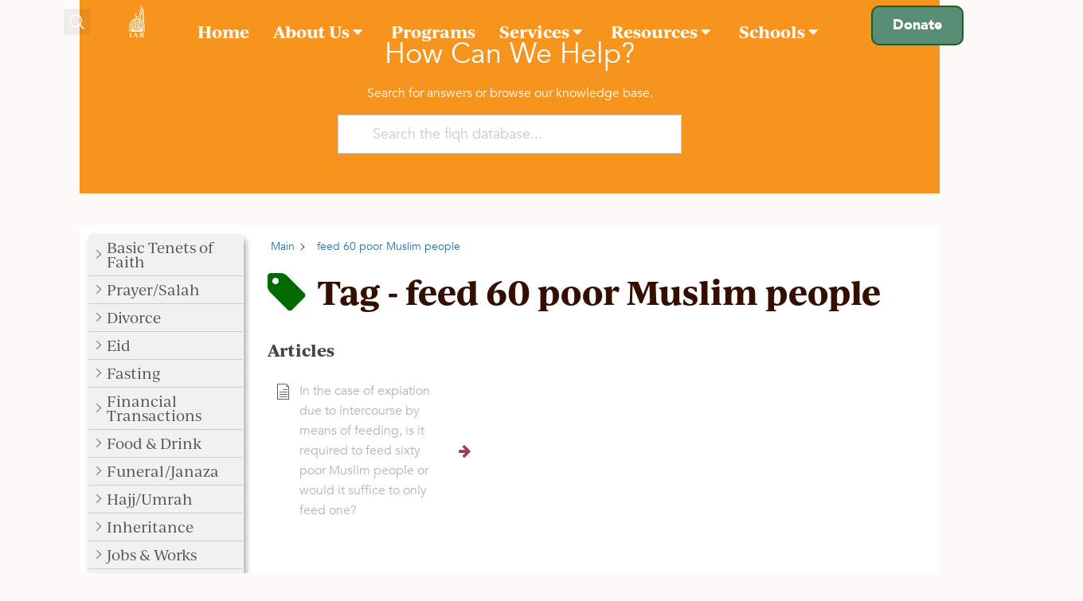

--- FILE ---
content_type: text/html; charset=UTF-8
request_url: https://raleighmasjid.org/fiqh/tag/feed-60-poor-muslim-people/
body_size: 87794
content:
 <!doctype html>
<html lang="en-US">
<head>
	<meta charset="UTF-8">
	<meta name="viewport" content="width=device-width, initial-scale=1">
	<link rel="profile" href="https://gmpg.org/xfn/11">
	<meta name="viewport" content="width=device-width, initial-scale=1.0">
<meta name='robots' content='index, follow, max-image-preview:large, max-snippet:-1, max-video-preview:-1' />
	<style>img:is([sizes="auto" i], [sizes^="auto," i]) { contain-intrinsic-size: 3000px 1500px }</style>
	
	<!-- This site is optimized with the Yoast SEO plugin v24.3 - https://yoast.com/wordpress/plugins/seo/ -->
	<title>feed 60 poor Muslim people Archives - Islamic Association of Raleigh</title>
	<link rel="canonical" href="https://raleighmasjid.org/fiqh/tag/feed-60-poor-muslim-people/" />
	<meta property="og:locale" content="en_US" />
	<meta property="og:type" content="article" />
	<meta property="og:title" content="feed 60 poor Muslim people Archives - Islamic Association of Raleigh" />
	<meta property="og:url" content="https://raleighmasjid.org/fiqh/tag/feed-60-poor-muslim-people/" />
	<meta property="og:site_name" content="Islamic Association of Raleigh" />
	<meta property="og:image" content="https://raleighmasjid.org/wp-content/uploads/2025/02/iar-1.jpg" />
	<meta property="og:image:width" content="1200" />
	<meta property="og:image:height" content="675" />
	<meta property="og:image:type" content="image/jpeg" />
	<meta name="twitter:card" content="summary_large_image" />
	<meta name="twitter:site" content="@raleighmasjid" />
	<script type="application/ld+json" class="yoast-schema-graph">{"@context":"https://schema.org","@graph":[{"@type":"CollectionPage","@id":"https://raleighmasjid.org/fiqh/tag/feed-60-poor-muslim-people/","url":"https://raleighmasjid.org/fiqh/tag/feed-60-poor-muslim-people/","name":"feed 60 poor Muslim people Archives - Islamic Association of Raleigh","isPartOf":{"@id":"https://raleighmasjid.org/#website"},"breadcrumb":{"@id":"https://raleighmasjid.org/fiqh/tag/feed-60-poor-muslim-people/#breadcrumb"},"inLanguage":"en-US"},{"@type":"BreadcrumbList","@id":"https://raleighmasjid.org/fiqh/tag/feed-60-poor-muslim-people/#breadcrumb","itemListElement":[{"@type":"ListItem","position":1,"name":"Home","item":"https://raleighmasjid.org/"},{"@type":"ListItem","position":2,"name":"feed 60 poor Muslim people"}]},{"@type":"WebSite","@id":"https://raleighmasjid.org/#website","url":"https://raleighmasjid.org/","name":"Islamic Association of Raleigh","description":"","publisher":{"@id":"https://raleighmasjid.org/#organization"},"potentialAction":[{"@type":"SearchAction","target":{"@type":"EntryPoint","urlTemplate":"https://raleighmasjid.org/?s={search_term_string}"},"query-input":{"@type":"PropertyValueSpecification","valueRequired":true,"valueName":"search_term_string"}}],"inLanguage":"en-US"},{"@type":"Organization","@id":"https://raleighmasjid.org/#organization","name":"Islamic Association of Raleigh","url":"https://raleighmasjid.org/","logo":{"@type":"ImageObject","inLanguage":"en-US","@id":"https://raleighmasjid.org/#/schema/logo/image/","url":"https://raleighmasjid.org/wp-content/uploads/2021/05/IAR-Logo-Text-Layout-2-e1623291375383.png","contentUrl":"https://raleighmasjid.org/wp-content/uploads/2021/05/IAR-Logo-Text-Layout-2-e1623291375383.png","width":180,"height":74,"caption":"Islamic Association of Raleigh"},"image":{"@id":"https://raleighmasjid.org/#/schema/logo/image/"},"sameAs":["http://facebook.com/raleighmasjid/","https://x.com/raleighmasjid"]}]}</script>
	<!-- / Yoast SEO plugin. -->


<link rel='dns-prefetch' href='//static.addtoany.com' />
<link rel='dns-prefetch' href='//donate.raleighmasjid.org' />
<link rel='dns-prefetch' href='//www.googletagmanager.com' />
<link rel="alternate" type="application/rss+xml" title="Islamic Association of Raleigh &raquo; Feed" href="https://raleighmasjid.org/feed/" />
<link rel="alternate" type="application/rss+xml" title="Islamic Association of Raleigh &raquo; Comments Feed" href="https://raleighmasjid.org/comments/feed/" />
<link rel="alternate" type="text/calendar" title="Islamic Association of Raleigh &raquo; iCal Feed" href="https://raleighmasjid.org/events/?ical=1" />
<link rel="alternate" type="application/rss+xml" title="Islamic Association of Raleigh &raquo; feed 60 poor Muslim people Tag Feed" href="https://raleighmasjid.org/fiqh/tag/feed-60-poor-muslim-people/feed/" />
<script>
window._wpemojiSettings = {"baseUrl":"https:\/\/s.w.org\/images\/core\/emoji\/15.0.3\/72x72\/","ext":".png","svgUrl":"https:\/\/s.w.org\/images\/core\/emoji\/15.0.3\/svg\/","svgExt":".svg","source":{"concatemoji":"https:\/\/raleighmasjid.org\/wp-includes\/js\/wp-emoji-release.min.js?ver=6.7.4"}};
/*! This file is auto-generated */
!function(i,n){var o,s,e;function c(e){try{var t={supportTests:e,timestamp:(new Date).valueOf()};sessionStorage.setItem(o,JSON.stringify(t))}catch(e){}}function p(e,t,n){e.clearRect(0,0,e.canvas.width,e.canvas.height),e.fillText(t,0,0);var t=new Uint32Array(e.getImageData(0,0,e.canvas.width,e.canvas.height).data),r=(e.clearRect(0,0,e.canvas.width,e.canvas.height),e.fillText(n,0,0),new Uint32Array(e.getImageData(0,0,e.canvas.width,e.canvas.height).data));return t.every(function(e,t){return e===r[t]})}function u(e,t,n){switch(t){case"flag":return n(e,"\ud83c\udff3\ufe0f\u200d\u26a7\ufe0f","\ud83c\udff3\ufe0f\u200b\u26a7\ufe0f")?!1:!n(e,"\ud83c\uddfa\ud83c\uddf3","\ud83c\uddfa\u200b\ud83c\uddf3")&&!n(e,"\ud83c\udff4\udb40\udc67\udb40\udc62\udb40\udc65\udb40\udc6e\udb40\udc67\udb40\udc7f","\ud83c\udff4\u200b\udb40\udc67\u200b\udb40\udc62\u200b\udb40\udc65\u200b\udb40\udc6e\u200b\udb40\udc67\u200b\udb40\udc7f");case"emoji":return!n(e,"\ud83d\udc26\u200d\u2b1b","\ud83d\udc26\u200b\u2b1b")}return!1}function f(e,t,n){var r="undefined"!=typeof WorkerGlobalScope&&self instanceof WorkerGlobalScope?new OffscreenCanvas(300,150):i.createElement("canvas"),a=r.getContext("2d",{willReadFrequently:!0}),o=(a.textBaseline="top",a.font="600 32px Arial",{});return e.forEach(function(e){o[e]=t(a,e,n)}),o}function t(e){var t=i.createElement("script");t.src=e,t.defer=!0,i.head.appendChild(t)}"undefined"!=typeof Promise&&(o="wpEmojiSettingsSupports",s=["flag","emoji"],n.supports={everything:!0,everythingExceptFlag:!0},e=new Promise(function(e){i.addEventListener("DOMContentLoaded",e,{once:!0})}),new Promise(function(t){var n=function(){try{var e=JSON.parse(sessionStorage.getItem(o));if("object"==typeof e&&"number"==typeof e.timestamp&&(new Date).valueOf()<e.timestamp+604800&&"object"==typeof e.supportTests)return e.supportTests}catch(e){}return null}();if(!n){if("undefined"!=typeof Worker&&"undefined"!=typeof OffscreenCanvas&&"undefined"!=typeof URL&&URL.createObjectURL&&"undefined"!=typeof Blob)try{var e="postMessage("+f.toString()+"("+[JSON.stringify(s),u.toString(),p.toString()].join(",")+"));",r=new Blob([e],{type:"text/javascript"}),a=new Worker(URL.createObjectURL(r),{name:"wpTestEmojiSupports"});return void(a.onmessage=function(e){c(n=e.data),a.terminate(),t(n)})}catch(e){}c(n=f(s,u,p))}t(n)}).then(function(e){for(var t in e)n.supports[t]=e[t],n.supports.everything=n.supports.everything&&n.supports[t],"flag"!==t&&(n.supports.everythingExceptFlag=n.supports.everythingExceptFlag&&n.supports[t]);n.supports.everythingExceptFlag=n.supports.everythingExceptFlag&&!n.supports.flag,n.DOMReady=!1,n.readyCallback=function(){n.DOMReady=!0}}).then(function(){return e}).then(function(){var e;n.supports.everything||(n.readyCallback(),(e=n.source||{}).concatemoji?t(e.concatemoji):e.wpemoji&&e.twemoji&&(t(e.twemoji),t(e.wpemoji)))}))}((window,document),window._wpemojiSettings);
</script>
<link rel="stylesheet" type="text/css" href="https://use.typekit.net/tbb6gvu.css"><link rel='stylesheet' id='hello-elementor-theme-style-css' href='https://raleighmasjid.org/wp-content/themes/hello-elementor/theme.min.css?ver=2.9.0' media='all' />
<link rel='stylesheet' id='elementor-frontend-css' href='https://raleighmasjid.org/wp-content/uploads/elementor/css/custom-frontend.min.css?ver=1763388886' media='all' />
<link rel='stylesheet' id='eael-general-css' href='https://raleighmasjid.org/wp-content/plugins/essential-addons-for-elementor-lite/assets/front-end/css/view/general.min.css?ver=6.1.1' media='all' />
<link rel='stylesheet' id='eael-16-css' href='https://raleighmasjid.org/wp-content/uploads/essential-addons-elementor/eael-16.css?ver=6.7.4' media='all' />
<link rel='stylesheet' id='eael-33982-css' href='https://raleighmasjid.org/wp-content/uploads/essential-addons-elementor/eael-33982.css?ver=6.7.4' media='all' />
<link rel='stylesheet' id='tribe-events-pro-mini-calendar-block-styles-css' href='https://raleighmasjid.org/wp-content/plugins/events-calendar-pro/src/resources/css/tribe-events-pro-mini-calendar-block.min.css?ver=6.1.0' media='all' />
<style id='wp-emoji-styles-inline-css'>

	img.wp-smiley, img.emoji {
		display: inline !important;
		border: none !important;
		box-shadow: none !important;
		height: 1em !important;
		width: 1em !important;
		margin: 0 0.07em !important;
		vertical-align: -0.1em !important;
		background: none !important;
		padding: 0 !important;
	}
</style>
<link rel='stylesheet' id='wp-block-library-css' href='https://raleighmasjid.org/wp-includes/css/dist/block-library/style.min.css?ver=6.7.4' media='all' />
<style id='gutenkit-container-style-inline-css'>
.gkit-block__inner{margin-left:auto;margin-right:auto}.gkit-block-video-wrap{height:100%;overflow:hidden;position:absolute;width:100%}.gkit-block-video-wrap video{background-size:cover;height:100%;-o-object-fit:cover;object-fit:cover;width:100%}.wp-block-gutenkit-container{margin-left:auto;margin-right:auto;position:relative;transition:background var(--gkit-bg-hover-transition,var(--gutenkit-preset-global-transition_duration,.4s)) var(--gutenkit-preset-global-transition_timing_function,ease),border var(--gkit-bg-border-transition,var(--gutenkit-preset-global-transition_duration,.4s)) var(--gutenkit-preset-global-transition_timing_function,ease),box-shadow var(--gkit-bg-hover-transition,var(--gutenkit-preset-global-transition_duration,.4s)) var(--gutenkit-preset-global-transition_timing_function,ease),border-radius var(--gkit-bg-hover-transition,var(--gutenkit-preset-global-transition_duration,.4s)) var(--gutenkit-preset-global-transition_timing_function,ease);z-index:1}.wp-block-gutenkit-container>.gkit-block__inner{display:flex}.wp-block-gutenkit-container .gkit-container-overlay{height:100%;left:0;position:absolute;top:0;width:100%}.wp-block-gutenkit-container .wp-block-gutenkit-container{flex-grow:0;flex-shrink:1;margin-left:unset;margin-right:unset}.wp-block-gutenkit-container .wp-block-gutenkit-container.alignfull{flex-shrink:1;width:100%}.wp-block-gutenkit-container .wp-block-gutenkit-container.alignwide{flex-shrink:1}.wp-block-gutenkit-container .gkit-image-scroll-container{height:100%;left:0;overflow:hidden;position:absolute;top:0;width:100%;z-index:-1}.wp-block-gutenkit-container .gkit-image-scroll-layer{height:100%;left:0;position:absolute;top:0;width:100%}.wp-block-gutenkit-container .is-style-wide{width:100%}.wp-site-blocks .wp-block-gutenkit-container .gkit-block-video-wrap{z-index:-1}

</style>
<link rel='stylesheet' id='gutenkit-advanced-accordion-style-css' href='https://raleighmasjid.org/wp-content/plugins/gutenkit-blocks-addon/build/blocks/advanced-accordion/style-index.css?ver=1.0.0' media='all' />
<style id='gutenkit-button-style-inline-css'>
.wp-block-gutenkit-button .gkit-btn-wraper .gkit-btn{align-items:center;display:inline-flex!important;justify-content:center}.wp-block-gutenkit-button .gkit-btn-wraper .gkit-btn .gkit-icon{vertical-align:middle}.wp-block-gutenkit-button .gkit-btn-wraper .gkit-btn:hover{background-color:#0350d2}.wp-block-gutenkit-button .gkit-btn-wraper .gkit-btn:hover:before{opacity:1}.wp-block-gutenkit-button .gkit-btn-wraper .gkit-btn:before{background-size:102% 102%;border-radius:inherit;content:"";height:100%;left:0;opacity:0;position:absolute;top:0;transition:all .4s ease;width:100%;z-index:-1}.wp-block-gutenkit-button .gkit-btn-wraper .gkit-btn i{display:inline-block;vertical-align:middle}

</style>
<link rel='stylesheet' id='gutenkit-blog-posts-style-css' href='https://raleighmasjid.org/wp-content/plugins/gutenkit-blocks-addon/build/blocks/blog-posts/style-index.css?ver=1.0.0' media='all' />
<link rel='stylesheet' id='gutenkit-heading-style-css' href='https://raleighmasjid.org/wp-content/plugins/gutenkit-blocks-addon/build/blocks/heading/style-index.css?ver=1.0.0' media='all' />
<style id='gutenkit-icon-box-style-inline-css'>
.gkit-icon-box{align-items:center;background-color:#fff;background-position:50%;background-repeat:no-repeat;background-size:cover;border-radius:5px;display:flex;flex-direction:column;overflow:hidden;padding:50px 40px;text-decoration:none!important;transition:all .4s ease}.gkit-icon-box:hover .gkit-icon-box-watermark{bottom:0;opacity:1}.gkit-icon-box:hover .gkit-icon-box-button-wrapper.gkit-icon-box-button-hover{opacity:1;visibility:visible}.gkit-icon-box.gkit-icon-box-hover-background-animation:before{content:"";height:100%;position:absolute;transition:all .5s ease;width:100%}.gkit-icon-box-header{align-items:center;display:flex;flex:0 0 auto;justify-content:center;margin-bottom:13px;position:relative;transition:all .3s ease}.gkit-icon-box-body{position:relative;text-align:center;z-index:2}.gkit-icon-box-body>.gkit-icon-box-button-wrapper>.gkit-icon-box-button{display:inline-flex!important;justify-content:center}.gkit-icon-box-title{font-size:23px;margin-top:0}.gkit-icon-box-description,.gkit-icon-box-title{transition:all .3s ease}.gkit-icon-box-button-wrapper{position:relative;z-index:2}.gkit-icon-box-button-wrapper.gkit-icon-box-button-hover{opacity:0;transition:all .4s ease;visibility:hidden}.gkit-icon-box-watermark{bottom:-50px;opacity:0;position:absolute;right:0;transition:all .4s ease;z-index:1}.gkit-icon-box-badge{line-height:1;position:absolute;z-index:2}.gkit-icon-box-badge .gkit-icon-box-badge-text{background-color:#ff057c;border-radius:.29412rem 0 .29412rem 0;color:#fff;display:inline-block;font-size:.70588rem;font-weight:500}

</style>
<link rel='stylesheet' id='gutenkit-image-box-style-css' href='https://raleighmasjid.org/wp-content/plugins/gutenkit-blocks-addon/build/blocks/image-box/style-index.css?ver=1.0.0' media='all' />
<style id='gutenkit-dual-button-style-inline-css'>
.wp-block-gutenkit-dual-button.gkit-dual-button-middle-text .gkit-dual-btn-wrapper{gap:0}.wp-block-gutenkit-dual-button .gkit-dual-btn-container,.wp-block-gutenkit-dual-button .gkit-dual-btn-container .gkit-dual-btn-wrapper{align-items:center;display:flex;position:relative}.wp-block-gutenkit-dual-button .gkit-dual-btn-container .gkit-dual-btn{align-items:center;background-color:#3b3b3b;color:#fff;cursor:pointer;display:flex;font-size:14px;font-weight:700;justify-content:center;outline:none;overflow:hidden;padding:20px;position:relative;text-align:center;text-decoration:none;transition:all .4s ease;width:100%;z-index:1}.wp-block-gutenkit-dual-button .gkit-dual-btn-container .gkit-dual-btn-first{background-color:#2575fc;transition:all .3s ease-in-out}.wp-block-gutenkit-dual-button .gkit-dual-btn-container .gkit-dual-btn-first:hover{background-color:#0359eb}.wp-block-gutenkit-dual-button .gkit-dual-btn-container .gkit-dual-btn-middle-text{align-items:center;background:#fafaf8;border-radius:100%;box-shadow:0 0 0 6px hsla(0,0%,100%,.2);color:#444;display:flex;font-size:14px;justify-content:center;left:50%;position:absolute;top:50%;transform:translate(-50%,-50%);z-index:5}

</style>
<style id='gutenkit-social-icons-style-inline-css'>
.gkit-social-media{width:100%}.gkit-social-media-menu{align-items:center;box-sizing:border-box;display:flex;flex-wrap:wrap;list-style-type:none;margin:0;padding:0}.gkit-social-media-menu.gkit-social-media-icon-style-icon .gkit-social-media-menu-item .gkit-social-media-menu-item-link,.gkit-social-media-menu.gkit-social-media-icon-style-icon .gkit-social-media-menu-item:hover .gkit-social-media-menu-item-link{border-radius:100%}.gkit-social-media-menu.gkit-social-media-icon-position-before .gkit-social-media-menu-item .gkit-social-media-menu-item-link svg{order:0}.gkit-social-media-menu.gkit-social-media-icon-position-before .gkit-social-media-menu-item .gkit-social-media-menu-item-link span{order:1}.gkit-social-media-menu.gkit-social-media-icon-style-both .gkit-social-media-menu-item .gkit-social-media-menu-item-link,.gkit-social-media-menu.gkit-social-media-icon-style-text .gkit-social-media-menu-item .gkit-social-media-menu-item-link{width:100%!important}.gkit-social-media-menu.gkit-social-media-icon-position-after .gkit-social-media-menu-item .gkit-social-media-menu-item-link svg{order:1}.gkit-social-media-menu.gkit-social-media-icon-position-after .gkit-social-media-menu-item .gkit-social-media-menu-item-link span{order:0}.gkit-social-media-menu .gkit-social-media-menu-item{align-items:center;display:flex;justify-content:center;transition:all var(--gutenkit-preset-global-transition_duration,.4s) var(--gutenkit-preset-global-transition_timing_function,ease)}.gkit-social-media-menu .gkit-social-media-menu-item:hover .gkit-social-media-menu-item-link{background:#0693e3}.gkit-social-media-menu .gkit-social-media-menu-item .gkit-social-media-menu-item-link{align-items:center;display:flex;justify-content:center;text-decoration:none;transition:all var(--gutenkit-preset-global-transition_duration,.4s) var(--gutenkit-preset-global-transition_timing_function,ease);white-space:nowrap}.gkit-social-media-menu .gkit-social-media-menu-item .gkit-social-media-menu-item-link svg{display:block!important}

</style>
<link rel='stylesheet' id='gutenkit-image-accordion-style-css' href='https://raleighmasjid.org/wp-content/plugins/gutenkit-blocks-addon/build/blocks/image-accordion/style-index.css?ver=1.0.0' media='all' />
<style id='gutenkit-faq-style-inline-css'>
.wp-block-gutenkit-faq .gkit-faq{overflow:hidden;position:relative}.wp-block-gutenkit-faq .gkit-faq-item-header{background-color:#f5f5f5;font-size:16px;padding:21px}.wp-block-gutenkit-faq .gkit-faq-item-title{color:inherit;font-size:inherit;font-style:inherit;font-weight:inherit;line-height:inherit;margin-bottom:0;margin-top:0}.wp-block-gutenkit-faq .gkit-faq-item-body{padding:21px}

</style>
<style id='gutenkit-drop-cap-style-inline-css'>
.gkit-dropcap-content{margin-bottom:0}.gkit-dropcap-content:first-child:first-letter{background-position:50%;background-repeat:no-repeat;background-size:cover;color:#903;float:left;font-size:75px;line-height:60px;padding-left:3px;padding-right:8px;padding-top:4px}

</style>
<style id='gutenkit-social-share-style-inline-css'>
.gkit-social-share{width:100%}.gkit-social-share-menu{align-items:center;box-sizing:border-box;display:flex;flex-wrap:wrap;list-style-type:none;margin:0;padding:0}.gkit-social-share-menu.gkit-social-share-icon-style-icon .gkit-social-share-menu-item .gkit-social-share-menu-item-link{border-radius:100%;padding:20px}.gkit-social-share-menu.gkit-social-share-icon-style-icon .gkit-social-share-menu-item:hover .gkit-social-share-menu-item-link{border-radius:100%}.gkit-social-share-menu.gkit-social-share-icon-position-before .gkit-social-share-menu-item .gkit-social-share-menu-item-link svg{order:0}.gkit-social-share-menu.gkit-social-share-icon-position-before .gkit-social-share-menu-item .gkit-social-share-menu-item-link span{order:1}.gkit-social-share-menu.gkit-social-share-icon-style-both .gkit-social-share-menu-item>.gkit-social-share-menu-item-link,.gkit-social-share-menu.gkit-social-share-icon-style-text .gkit-social-share-menu-item>.gkit-social-share-menu-item-link{width:100%!important}.gkit-social-share-menu.gkit-social-share-icon-position-after .gkit-social-share-menu-item .gkit-social-share-menu-item-link svg{order:1}.gkit-social-share-menu.gkit-social-share-icon-position-after .gkit-social-share-menu-item .gkit-social-share-menu-item-link span{order:0}.gkit-social-share-menu-item,.gkit-social-share-menu-item-link{align-items:center;display:flex;justify-content:center;transition:all var(--gutenkit-preset-global-transition_duration,.4s) var(--gutenkit-preset-global-transition_timing_function,ease)}.gkit-social-share-menu-item-link{color:#222;cursor:pointer;text-decoration:none;white-space:nowrap}.gkit-social-share-menu-item-link svg{display:block!important}

</style>
<style id='gutenkit-back-to-top-style-inline-css'>
.wp-block-gutenkit-back-to-top span{align-items:center;cursor:pointer;display:inline-flex;justify-content:center;position:relative;transition:all .3s var(--gutenkit-preset-global-transition_timing_function,ease)}.wp-block-gutenkit-back-to-top span svg{color:inherit;fill:currentColor}.wp-block-gutenkit-back-to-top span .progress-indicator .canvas{border-radius:inherit;height:100%;left:0;position:absolute;top:0;width:100%}.wp-block-gutenkit-back-to-top.show-on-scroll span.gkit-tt-show{animation:gkit-btt-fadein .5s;opacity:1}.wp-block-gutenkit-back-to-top.show-on-scroll span:not(.gkit-tt-show){animation:gkit-btt-fadeOut .5s;opacity:0}@keyframes gkit-btt-fadein{0%{opacity:0;transform:translateY(80px)}to{opacity:1;transform:translateY(0)}}@keyframes gkit-btt-fadeOut{0%{opacity:1;transform:translateY(0)}to{opacity:0;transform:translateY(80px)}}

</style>
<style id='gutenkit-business-hours-style-inline-css'>
.wp-block-gutenkit-business-hours{background-color:#fff;box-shadow:0 10px 10px 0 rgba(0,0,0,.1);padding:20px}.wp-block-gutenkit-business-hours .gkit-business-hours .wp-block-gutenkit-business-hours-item:not(:last-child) .gkit-single-day{border-bottom:1px solid rgba(0,0,0,.1)}.wp-block-gutenkit-business-hours .gkit-business-hours .gkit-single-day{align-items:center;display:flex;justify-content:space-between;padding-bottom:5px;padding-top:5px}@media(max-width:480px){.wp-block-gutenkit-business-hours .gkit-business-hours .gkit-single-day{display:block}}.wp-block-gutenkit-business-hours .gkit-business-hours .gkit-single-day .gkit-business-day{color:#3b3b3b;font-size:30px;font-weight:500;margin-right:auto;padding-left:5px}@media(max-width:480px){.wp-block-gutenkit-business-hours .gkit-business-hours .gkit-single-day .gkit-business-day{display:block;padding-left:0}}.wp-block-gutenkit-business-hours .gkit-business-hours .gkit-single-day .gkit-business-time{color:#333;font-size:20px;margin-left:auto;padding-right:5px}@media(max-width:480px){.wp-block-gutenkit-business-hours .gkit-business-hours .gkit-single-day .gkit-business-time{display:block;padding-right:0}}

</style>
<link rel='stylesheet' id='gutenkit-progress-bar-style-css' href='https://raleighmasjid.org/wp-content/plugins/gutenkit-blocks-addon/build/blocks/progress-bar/style-index.css?ver=1.0.3' media='all' />
<link rel='stylesheet' id='gutenkit-team-style-css' href='https://raleighmasjid.org/wp-content/plugins/gutenkit-blocks-addon/build/blocks/team/style-index.css?ver=1.0.0' media='all' />
<link rel='stylesheet' id='gutenkit-countdown-timer-style-css' href='https://raleighmasjid.org/wp-content/plugins/gutenkit-blocks-addon/build/blocks/countdown-timer/style-index.css?ver=1.0.0' media='all' />
<link rel='stylesheet' id='gutenkit-video-style-css' href='https://raleighmasjid.org/wp-content/plugins/gutenkit-blocks-addon/build/blocks/video/style-index.css?ver=1.0.0' media='all' />
<link rel='stylesheet' id='gutenkit-page-list-style-css' href='https://raleighmasjid.org/wp-content/plugins/gutenkit-blocks-addon/build/blocks/page-list/style-index.css?ver=1.0.0' media='all' />
<style id='gutenkit-header-info-style-inline-css'>
.wp-block-gutenkit-header-info .gkit-header-info{display:flex;flex-wrap:wrap;list-style:none;margin:0;padding:0}.wp-block-gutenkit-header-info .gkit-header-info li{margin-right:15px;transition:background .6s ease}.wp-block-gutenkit-header-info .gkit-header-info li a{align-items:center;display:inline-flex;text-decoration:none;transition:color .6s ease}.wp-block-gutenkit-header-info .gkit-header-info li svg{transition:fill .6s ease;vertical-align:middle}

</style>
<link rel='stylesheet' id='gutenkit-offcanvas-style-css' href='https://raleighmasjid.org/wp-content/plugins/gutenkit-blocks-addon/build/blocks/offcanvas/style-index.css?ver=1.0.0' media='all' />
<style id='gutenkit-nav-menu-style-inline-css'>
.wp-block-gutenkit-nav-menu{width:100%}.wp-block-gutenkit-nav-menu .gkit-nav-menu-wrapper .gkit-nav-menu{display:flex;flex-wrap:wrap;justify-content:flex-start;list-style-type:none;margin:0;padding:0}.wp-block-gutenkit-nav-menu .gkit-nav-menu-wrapper .gkit-nav-menu .gkit-nav-menu{flex-direction:column;gap:5px}.wp-block-gutenkit-nav-menu .gkit-nav-menu-wrapper .gkit-nav-menu .wp-block-gutenkit-nav-menu-item{transition:all .4s ease}.wp-block-gutenkit-nav-menu .gkit-nav-menu-wrapper .gkit-nav-menu .wp-block-gutenkit-nav-menu-item .gkit-nav-menu-link{align-items:center;color:inherit;display:flex;justify-content:space-between;outline:none;text-decoration:none;width:100%}.wp-block-gutenkit-nav-menu .gkit-nav-identity-panel{display:none}.wp-block-gutenkit-nav-menu .gkit-menu-toggler{background-color:transparent;border:1px solid rgba(0,0,0,.2);border-radius:.25rem;cursor:pointer;display:none;padding:8px;position:relative;transition:all .4s ease-in;width:45px;z-index:10}.wp-block-gutenkit-nav-menu .gkit-menu-toggler svg{color:inherit;fill:currentColor}.wp-block-gutenkit-nav-menu.hamburger-position-right .gkit-nav-menu-hamburger{margin-left:auto}.wp-block-gutenkit-nav-menu.hamburger-position-center .gkit-nav-menu-hamburger{margin-left:auto;margin-right:auto}.wp-block-gutenkit-nav-menu.is-sidebar-open .wp-block-gutenkit-nav-menu-item{flex-wrap:wrap}.wp-block-gutenkit-nav-menu.is-sidebar-open .wp-block-gutenkit-nav-menu-item>.gkit-nav-menu-link{flex-basis:90%}.wp-block-gutenkit-nav-menu.is-sidebar-open .wp-block-gutenkit-nav-menu-item>.gkit-nav-menu-submenu-arrow{flex-basis:10%;outline:none}.wp-block-gutenkit-nav-menu.is-sidebar-open .wp-block-gutenkit-nav-menu-item>.gkit-nav-menu-submenu{flex-basis:100%}body.lock-scroll{overflow-y:hidden}

</style>
<link rel='stylesheet' id='gutenkit-nav-menu-item-style-css' href='https://raleighmasjid.org/wp-content/plugins/gutenkit-blocks-addon/build/blocks/nav-menu-item/style-index.css?ver=1.0.0' media='all' />
<style id='gutenkit-nav-menu-submenu-style-inline-css'>
.wp-block-gutenkit-nav-menu-submenu{padding:10px 0}.wp-block-gutenkit-nav-menu-submenu .gkit-nav-menu-submenu-wrapper{display:flex;flex-direction:column;list-style-type:none;margin:0;padding:0}

</style>
<link rel='stylesheet' id='gutenkit-pricing-table-style-css' href='https://raleighmasjid.org/wp-content/plugins/gutenkit-blocks-addon/build/blocks/pricing-table/style-index.css?ver=1.0.0' media='all' />
<style id='gutenkit-donut-progress-bar-style-inline-css'>
.wp-block-gutenkit-donut-progress-bar .gkit-piechart{text-align:center}.wp-block-gutenkit-donut-progress-bar .gkit-piechart-element{align-items:center;display:inline-block;display:inline-flex;justify-content:center;position:relative}.wp-block-gutenkit-donut-progress-bar .gkit-piechart-content{display:inline-block;font-size:28px;font-weight:700;line-height:1;min-width:100px;position:absolute;text-align:center;top:50%;transform:translateY(-50%);width:100%}.wp-block-gutenkit-donut-progress-bar .gkit-piechart-content.gkit-icon{fill:currentColor}.wp-block-gutenkit-donut-progress-bar .gkit-piechart-content-style-slide{overflow:hidden}.wp-block-gutenkit-donut-progress-bar .gkit-piechart-content-style-slide>*{height:inherit!important;overflow:hidden;transition:transform .4s ease-in-out}.wp-block-gutenkit-donut-progress-bar .gkit-piechart-content-style-slide .gkit-piechart-lower-content{background:linear-gradient(-35deg,#f2709c,#fe8f75);display:flex;flex-direction:column;justify-content:center}

</style>
<style id='gutenkit-fun-fact-style-inline-css'>
.gkit-funfact{backface-visibility:hidden;background-position:50%;background-repeat:no-repeat;background-size:cover;position:relative;text-align:center;transition:all .4s ease;z-index:2}.gkit-funfact,.gkit-funfact-inner{display:flex;justify-content:center}.gkit-funfact-inner{flex-direction:column}.gkit-funfact .funfact-icon .icon-box{display:inline-block;transition:all .4s ease-in-out}.gkit-funfact .funfact-icon .icon-box svg{font-size:40px;vertical-align:middle}.gkit-funfact .funfact-content{line-height:1}.gkit-funfact .funfact-content .number-percentage-wraper{color:#333;display:flex;font-size:28px;font-weight:700;justify-content:center;white-space:nowrap}.gkit-funfact .funfact-content .number-percentage-wraper .number-percentage{order:2}.gkit-funfact .funfact-content .number-percentage-wraper .odometer.odometer-auto-theme{font-family:inherit}.gkit-funfact .funfact-title{color:color-mix(#fff,#000,50%);font-size:15px;font-weight:400;margin:0}.gkit-funfact .funfact-title.black-v{color:#000}.gkit-funfact .super{color:#2575fc;font-size:22px;left:5px;order:4;position:relative;top:-5px;vertical-align:super}.gkit-funfact .suffix{margin-left:5px;order:3}.gkit-funfact .prefix{margin-right:5px;order:1}.gkit-funfact .vertical-bar{background-color:#2575fc;display:inline-block;height:20px;width:3px}.gkit-funfact.style-border-bottom.gkit-funfact:before{background-color:#53f995;bottom:-15px;content:"";height:5px;left:0;position:absolute;transform:scaleX(1);transform-origin:100% 100%;transition:transform .3s ease;width:100%;z-index:1}.gkit-funfact.style-border-bottom.gkit-funfact:hover:before{transform:scaleX(0);transform-origin:0 50%}.gkit-funfact.style-border-bottom.gkit-funfact.hover_from_left:before{transform-origin:left center}.gkit-funfact.style-border-bottom.gkit-funfact.hover_from_left:hover:before{transform-origin:right center}

</style>
<link rel='stylesheet' id='gutenkit-testimonial-style-css' href='https://raleighmasjid.org/wp-content/plugins/gutenkit-blocks-addon/build/blocks/testimonial/style-index.css?ver=1.0.0' media='all' />
<link rel='stylesheet' id='swiper-css' href='https://raleighmasjid.org/wp-content/plugins/qi-addons-for-elementor/assets/plugins/swiper/8.4.5/swiper.min.css?ver=6.7.4' media='all' />
<link rel='stylesheet' id='gutenkit-image-comparison-style-css' href='https://raleighmasjid.org/wp-content/plugins/gutenkit-blocks-addon/build/blocks/image-comparison/style-index.css?ver=1.0.0' media='all' />
<link rel='stylesheet' id='gutenkit-post-tab-style-css' href='https://raleighmasjid.org/wp-content/plugins/gutenkit-blocks-addon/build/blocks/post-tab/style-index.css?ver=1.0.0' media='all' />
<style id='gutenkit-post-grid-style-inline-css'>
.wp-block-gutenkit-post-grid{display:grid;grid-gap:30px}.wp-block-gutenkit-post-grid .gkit-post-grid-item__header{display:block;margin-bottom:20px;overflow:hidden;padding-left:0;padding-right:0;position:relative}.wp-block-gutenkit-post-grid .gkit-post-grid-item__thumb{background-color:#666;background-position:50%;background-repeat:no-repeat;background-size:cover;height:350px;transition:all .4s}.wp-block-gutenkit-post-grid .gkit-post-grid-item__thumb:hover{transform:scale(1.2)}.wp-block-gutenkit-post-grid .gkit-post-grid-item__title{color:#232323;font-size:15px;font-weight:500;transition:color .4s ease}.wp-block-gutenkit-post-grid .gkit-post-grid-item__title a{color:inherit;text-decoration:inherit}

</style>
<link rel='stylesheet' id='gutenkit-advanced-tab-style-css' href='https://raleighmasjid.org/wp-content/plugins/gutenkit-blocks-addon/build/blocks/advanced-tab/style-index.css?ver=1.0.0' media='all' />
<style id='gutenkit-icon-style-inline-css'>
.gkit-icon-wrapper{display:flex}.gkit-icon-wrapper .gkit-icons{display:inline-flex;transition:.3s}.gkit-icon-wrapper .gkit-icons svg{display:block}

</style>
<style id='gutenkit-advanced-image-style-inline-css'>
.wp-block-gutenkit-advanced-image img{border:none;border-radius:0;display:inline-block;height:auto;max-width:100%;vertical-align:middle}.wp-block-gutenkit-advanced-image.alignfull img,.wp-block-gutenkit-advanced-image.alignwide img{width:100%}.wp-block-gutenkit-advanced-image .gutenkit-image-block{display:inline-block}.wp-block-gutenkit-advanced-image .gutenkit-image-block a{text-decoration:none}.wp-block-gutenkit-advanced-image .gkit-container-overlay:after,.wp-block-gutenkit-advanced-image .gkit-container-overlay:before{content:"";height:100%;left:0;pointer-events:none;position:absolute;top:0;width:100%;z-index:1}

</style>
<style id='gutenkit-advanced-paragraph-style-inline-css'>
.gkit-adv-paragraph .gkit-adv-paragraph-text{margin-bottom:0;margin-top:0}.gkit-adv-paragraph .gkit-adv-paragraph-text a,.gkit-adv-paragraph .gkit-adv-paragraph-text strong{display:inline-block;transition:all var(--gutenkit-preset-global-transition_duration,.4s) var(--gutenkit-preset-global-transition_timing_function,ease)}.gkit-adv-paragraph .gkit-adv-paragraph-text strong{font-weight:900}.gkit-adv-paragraph .gkit-adv-paragraph-text strong a{display:inline-block;transition:all var(--gutenkit-preset-global-transition_duration,.4s) var(--gutenkit-preset-global-transition_timing_function,ease)}.gkit-adv-paragraph .gkit-focused-text-fill strong{-webkit-background-clip:text;-webkit-text-fill-color:transparent;background-image:-webkit-linear-gradient(-35deg,#2575fc,#6a11cb);color:#2575fc}.gkit-adv-paragraph .gkit-drop-cap-letter:first-letter{float:left;font-size:45px;line-height:50px}

</style>
<link rel='stylesheet' id='gutenkit-mail-chimp-style-css' href='https://raleighmasjid.org/wp-content/plugins/gutenkit-blocks-addon/build/blocks/mail-chimp/style-index.css?ver=1.0.0' media='all' />
<link rel='stylesheet' id='fancybox-css' href='https://raleighmasjid.org/wp-content/plugins/gutenkit-blocks-addon/assets/css/fancybox.css?ver=2.2.0' media='all' />
<link rel='stylesheet' id='hover-animations-css' href='https://raleighmasjid.org/wp-content/plugins/gutenkit-blocks-addon/assets/css/hover-animations.min.css?ver=2.2.0' media='all' />
<link rel='stylesheet' id='odometer-css' href='https://raleighmasjid.org/wp-content/plugins/gutenkit-blocks-addon/assets/css/odometer-theme-default.css?ver=2.2.0' media='all' />
<link rel='stylesheet' id='img-comparison-css' href='https://raleighmasjid.org/wp-content/plugins/gutenkit-blocks-addon/assets/css/img-comparison.css?ver=2.2.0' media='all' />
<link rel='stylesheet' id='gutenkit-frontend-common-css' href='https://raleighmasjid.org/wp-content/plugins/gutenkit-blocks-addon/build/gutenkit/frontend-common.css?ver=a28538744097629e283d' media='all' />
<link rel='stylesheet' id='gravity_forms_theme_reset-css' href='https://raleighmasjid.org/wp-content/plugins/gravityforms/assets/css/dist/gravity-forms-theme-reset.min.css?ver=2.7.17' media='all' />
<link rel='stylesheet' id='gravity_forms_theme_foundation-css' href='https://raleighmasjid.org/wp-content/plugins/gravityforms/assets/css/dist/gravity-forms-theme-foundation.min.css?ver=2.7.17' media='all' />
<link rel='stylesheet' id='gravity_forms_theme_framework-css' href='https://raleighmasjid.org/wp-content/plugins/gravityforms/assets/css/dist/gravity-forms-theme-framework.min.css?ver=2.7.17' media='all' />
<style id='classic-theme-styles-inline-css'>
/*! This file is auto-generated */
.wp-block-button__link{color:#fff;background-color:#32373c;border-radius:9999px;box-shadow:none;text-decoration:none;padding:calc(.667em + 2px) calc(1.333em + 2px);font-size:1.125em}.wp-block-file__button{background:#32373c;color:#fff;text-decoration:none}
</style>
<style id='global-styles-inline-css'>
:root{--wp--preset--aspect-ratio--square: 1;--wp--preset--aspect-ratio--4-3: 4/3;--wp--preset--aspect-ratio--3-4: 3/4;--wp--preset--aspect-ratio--3-2: 3/2;--wp--preset--aspect-ratio--2-3: 2/3;--wp--preset--aspect-ratio--16-9: 16/9;--wp--preset--aspect-ratio--9-16: 9/16;--wp--preset--color--black: #000000;--wp--preset--color--cyan-bluish-gray: #abb8c3;--wp--preset--color--white: #ffffff;--wp--preset--color--pale-pink: #f78da7;--wp--preset--color--vivid-red: #cf2e2e;--wp--preset--color--luminous-vivid-orange: #ff6900;--wp--preset--color--luminous-vivid-amber: #fcb900;--wp--preset--color--light-green-cyan: #7bdcb5;--wp--preset--color--vivid-green-cyan: #00d084;--wp--preset--color--pale-cyan-blue: #8ed1fc;--wp--preset--color--vivid-cyan-blue: #0693e3;--wp--preset--color--vivid-purple: #9b51e0;--wp--preset--gradient--vivid-cyan-blue-to-vivid-purple: linear-gradient(135deg,rgba(6,147,227,1) 0%,rgb(155,81,224) 100%);--wp--preset--gradient--light-green-cyan-to-vivid-green-cyan: linear-gradient(135deg,rgb(122,220,180) 0%,rgb(0,208,130) 100%);--wp--preset--gradient--luminous-vivid-amber-to-luminous-vivid-orange: linear-gradient(135deg,rgba(252,185,0,1) 0%,rgba(255,105,0,1) 100%);--wp--preset--gradient--luminous-vivid-orange-to-vivid-red: linear-gradient(135deg,rgba(255,105,0,1) 0%,rgb(207,46,46) 100%);--wp--preset--gradient--very-light-gray-to-cyan-bluish-gray: linear-gradient(135deg,rgb(238,238,238) 0%,rgb(169,184,195) 100%);--wp--preset--gradient--cool-to-warm-spectrum: linear-gradient(135deg,rgb(74,234,220) 0%,rgb(151,120,209) 20%,rgb(207,42,186) 40%,rgb(238,44,130) 60%,rgb(251,105,98) 80%,rgb(254,248,76) 100%);--wp--preset--gradient--blush-light-purple: linear-gradient(135deg,rgb(255,206,236) 0%,rgb(152,150,240) 100%);--wp--preset--gradient--blush-bordeaux: linear-gradient(135deg,rgb(254,205,165) 0%,rgb(254,45,45) 50%,rgb(107,0,62) 100%);--wp--preset--gradient--luminous-dusk: linear-gradient(135deg,rgb(255,203,112) 0%,rgb(199,81,192) 50%,rgb(65,88,208) 100%);--wp--preset--gradient--pale-ocean: linear-gradient(135deg,rgb(255,245,203) 0%,rgb(182,227,212) 50%,rgb(51,167,181) 100%);--wp--preset--gradient--electric-grass: linear-gradient(135deg,rgb(202,248,128) 0%,rgb(113,206,126) 100%);--wp--preset--gradient--midnight: linear-gradient(135deg,rgb(2,3,129) 0%,rgb(40,116,252) 100%);--wp--preset--font-size--small: 13px;--wp--preset--font-size--medium: 20px;--wp--preset--font-size--large: 36px;--wp--preset--font-size--x-large: 42px;--wp--preset--spacing--20: 0.44rem;--wp--preset--spacing--30: 0.67rem;--wp--preset--spacing--40: 1rem;--wp--preset--spacing--50: 1.5rem;--wp--preset--spacing--60: 2.25rem;--wp--preset--spacing--70: 3.38rem;--wp--preset--spacing--80: 5.06rem;--wp--preset--shadow--natural: 6px 6px 9px rgba(0, 0, 0, 0.2);--wp--preset--shadow--deep: 12px 12px 50px rgba(0, 0, 0, 0.4);--wp--preset--shadow--sharp: 6px 6px 0px rgba(0, 0, 0, 0.2);--wp--preset--shadow--outlined: 6px 6px 0px -3px rgba(255, 255, 255, 1), 6px 6px rgba(0, 0, 0, 1);--wp--preset--shadow--crisp: 6px 6px 0px rgba(0, 0, 0, 1);}:where(.is-layout-flex){gap: 0.5em;}:where(.is-layout-grid){gap: 0.5em;}body .is-layout-flex{display: flex;}.is-layout-flex{flex-wrap: wrap;align-items: center;}.is-layout-flex > :is(*, div){margin: 0;}body .is-layout-grid{display: grid;}.is-layout-grid > :is(*, div){margin: 0;}:where(.wp-block-columns.is-layout-flex){gap: 2em;}:where(.wp-block-columns.is-layout-grid){gap: 2em;}:where(.wp-block-post-template.is-layout-flex){gap: 1.25em;}:where(.wp-block-post-template.is-layout-grid){gap: 1.25em;}.has-black-color{color: var(--wp--preset--color--black) !important;}.has-cyan-bluish-gray-color{color: var(--wp--preset--color--cyan-bluish-gray) !important;}.has-white-color{color: var(--wp--preset--color--white) !important;}.has-pale-pink-color{color: var(--wp--preset--color--pale-pink) !important;}.has-vivid-red-color{color: var(--wp--preset--color--vivid-red) !important;}.has-luminous-vivid-orange-color{color: var(--wp--preset--color--luminous-vivid-orange) !important;}.has-luminous-vivid-amber-color{color: var(--wp--preset--color--luminous-vivid-amber) !important;}.has-light-green-cyan-color{color: var(--wp--preset--color--light-green-cyan) !important;}.has-vivid-green-cyan-color{color: var(--wp--preset--color--vivid-green-cyan) !important;}.has-pale-cyan-blue-color{color: var(--wp--preset--color--pale-cyan-blue) !important;}.has-vivid-cyan-blue-color{color: var(--wp--preset--color--vivid-cyan-blue) !important;}.has-vivid-purple-color{color: var(--wp--preset--color--vivid-purple) !important;}.has-black-background-color{background-color: var(--wp--preset--color--black) !important;}.has-cyan-bluish-gray-background-color{background-color: var(--wp--preset--color--cyan-bluish-gray) !important;}.has-white-background-color{background-color: var(--wp--preset--color--white) !important;}.has-pale-pink-background-color{background-color: var(--wp--preset--color--pale-pink) !important;}.has-vivid-red-background-color{background-color: var(--wp--preset--color--vivid-red) !important;}.has-luminous-vivid-orange-background-color{background-color: var(--wp--preset--color--luminous-vivid-orange) !important;}.has-luminous-vivid-amber-background-color{background-color: var(--wp--preset--color--luminous-vivid-amber) !important;}.has-light-green-cyan-background-color{background-color: var(--wp--preset--color--light-green-cyan) !important;}.has-vivid-green-cyan-background-color{background-color: var(--wp--preset--color--vivid-green-cyan) !important;}.has-pale-cyan-blue-background-color{background-color: var(--wp--preset--color--pale-cyan-blue) !important;}.has-vivid-cyan-blue-background-color{background-color: var(--wp--preset--color--vivid-cyan-blue) !important;}.has-vivid-purple-background-color{background-color: var(--wp--preset--color--vivid-purple) !important;}.has-black-border-color{border-color: var(--wp--preset--color--black) !important;}.has-cyan-bluish-gray-border-color{border-color: var(--wp--preset--color--cyan-bluish-gray) !important;}.has-white-border-color{border-color: var(--wp--preset--color--white) !important;}.has-pale-pink-border-color{border-color: var(--wp--preset--color--pale-pink) !important;}.has-vivid-red-border-color{border-color: var(--wp--preset--color--vivid-red) !important;}.has-luminous-vivid-orange-border-color{border-color: var(--wp--preset--color--luminous-vivid-orange) !important;}.has-luminous-vivid-amber-border-color{border-color: var(--wp--preset--color--luminous-vivid-amber) !important;}.has-light-green-cyan-border-color{border-color: var(--wp--preset--color--light-green-cyan) !important;}.has-vivid-green-cyan-border-color{border-color: var(--wp--preset--color--vivid-green-cyan) !important;}.has-pale-cyan-blue-border-color{border-color: var(--wp--preset--color--pale-cyan-blue) !important;}.has-vivid-cyan-blue-border-color{border-color: var(--wp--preset--color--vivid-cyan-blue) !important;}.has-vivid-purple-border-color{border-color: var(--wp--preset--color--vivid-purple) !important;}.has-vivid-cyan-blue-to-vivid-purple-gradient-background{background: var(--wp--preset--gradient--vivid-cyan-blue-to-vivid-purple) !important;}.has-light-green-cyan-to-vivid-green-cyan-gradient-background{background: var(--wp--preset--gradient--light-green-cyan-to-vivid-green-cyan) !important;}.has-luminous-vivid-amber-to-luminous-vivid-orange-gradient-background{background: var(--wp--preset--gradient--luminous-vivid-amber-to-luminous-vivid-orange) !important;}.has-luminous-vivid-orange-to-vivid-red-gradient-background{background: var(--wp--preset--gradient--luminous-vivid-orange-to-vivid-red) !important;}.has-very-light-gray-to-cyan-bluish-gray-gradient-background{background: var(--wp--preset--gradient--very-light-gray-to-cyan-bluish-gray) !important;}.has-cool-to-warm-spectrum-gradient-background{background: var(--wp--preset--gradient--cool-to-warm-spectrum) !important;}.has-blush-light-purple-gradient-background{background: var(--wp--preset--gradient--blush-light-purple) !important;}.has-blush-bordeaux-gradient-background{background: var(--wp--preset--gradient--blush-bordeaux) !important;}.has-luminous-dusk-gradient-background{background: var(--wp--preset--gradient--luminous-dusk) !important;}.has-pale-ocean-gradient-background{background: var(--wp--preset--gradient--pale-ocean) !important;}.has-electric-grass-gradient-background{background: var(--wp--preset--gradient--electric-grass) !important;}.has-midnight-gradient-background{background: var(--wp--preset--gradient--midnight) !important;}.has-small-font-size{font-size: var(--wp--preset--font-size--small) !important;}.has-medium-font-size{font-size: var(--wp--preset--font-size--medium) !important;}.has-large-font-size{font-size: var(--wp--preset--font-size--large) !important;}.has-x-large-font-size{font-size: var(--wp--preset--font-size--x-large) !important;}
:where(.wp-block-post-template.is-layout-flex){gap: 1.25em;}:where(.wp-block-post-template.is-layout-grid){gap: 1.25em;}
:where(.wp-block-columns.is-layout-flex){gap: 2em;}:where(.wp-block-columns.is-layout-grid){gap: 2em;}
:root :where(.wp-block-pullquote){font-size: 1.5em;line-height: 1.6;}
</style>
<link rel='stylesheet' id='ccchildpagescss-css' href='https://raleighmasjid.org/wp-content/plugins/cc-child-pages/includes/css/styles.css?ver=1.43' media='all' />
<link rel='stylesheet' id='ccchildpagesskincss-css' href='https://raleighmasjid.org/wp-content/plugins/cc-child-pages/includes/css/skins.css?ver=1.43' media='all' />
<!--[if lt IE 8]>
<link rel='stylesheet' id='ccchildpagesiecss-css' href='https://raleighmasjid.org/wp-content/plugins/cc-child-pages/includes/css/styles.ie.css?ver=1.43' media='all' />
<![endif]-->
<link rel='stylesheet' id='dashicons-css' href='https://raleighmasjid.org/wp-includes/css/dashicons.min.css?ver=6.7.4' media='all' />
<link rel='stylesheet' id='post-views-counter-frontend-css' href='https://raleighmasjid.org/wp-content/plugins/post-views-counter/css/frontend.min.css?ver=1.4.8' media='all' />
<link rel='stylesheet' id='epkb-icon-fonts-css' href='https://raleighmasjid.org/wp-content/plugins/echo-knowledge-base/css/epkb-icon-fonts.min.css?ver=13.11.0' media='all' />
<link rel='stylesheet' id='asea-public-styles-css' href='https://raleighmasjid.org/wp-content/plugins/echo-advanced-search/css/public-styles.min.css?ver=3.2.0' media='all' />
<link rel='stylesheet' id='elay-cp-frontend-layout-css' href='https://raleighmasjid.org/wp-content/plugins/echo-elegant-layouts/css/cp-frontend-layout.min.css?ver=3.3.1' media='all' />
<link rel='stylesheet' id='qi-addons-for-elementor-premium-helper-parts-style-css' href='https://raleighmasjid.org/wp-content/plugins/qi-addons-for-elementor-premium/assets/css/helper-parts.min.css?ver=1.9.2' media='all' />
<link rel='stylesheet' id='qi-addons-for-elementor-style-css' href='https://raleighmasjid.org/wp-content/plugins/qi-addons-for-elementor/assets/css/main.min.css?ver=1.8.3' media='all' />
<link rel='stylesheet' id='qi-addons-for-elementor-premium-style-css' href='https://raleighmasjid.org/wp-content/plugins/qi-addons-for-elementor-premium/assets/css/main.min.css?ver=1.9.2' media='all' />
<link rel='stylesheet' id='qi-addons-for-elementor-grid-style-css' href='https://raleighmasjid.org/wp-content/plugins/qi-addons-for-elementor/assets/css/grid.min.css?ver=1.8.3' media='all' />
<link rel='stylesheet' id='qi-addons-for-elementor-helper-parts-style-css' href='https://raleighmasjid.org/wp-content/plugins/qi-addons-for-elementor/assets/css/helper-parts.min.css?ver=1.8.3' media='all' />
<link rel='stylesheet' id='hello-elementor-child-style-css' href='https://raleighmasjid.org/wp-content/themes/hello-theme-child-master/style.css?ver=1.0.0' media='all' />
<link rel='stylesheet' id='hello-elementor-css' href='https://raleighmasjid.org/wp-content/themes/hello-elementor/style.min.css?ver=2.9.0' media='all' />
<link rel='stylesheet' id='widget-search-form-css' href='https://raleighmasjid.org/wp-content/plugins/elementor-pro/assets/css/widget-search-form.min.css?ver=3.27.0' media='all' />
<link rel='stylesheet' id='elementor-icons-shared-0-css' href='https://raleighmasjid.org/wp-content/plugins/elementor/assets/lib/font-awesome/css/fontawesome.min.css?ver=5.15.3' media='all' />
<link rel='stylesheet' id='elementor-icons-fa-solid-css' href='https://raleighmasjid.org/wp-content/plugins/elementor/assets/lib/font-awesome/css/solid.min.css?ver=5.15.3' media='all' />
<link rel='stylesheet' id='widget-image-css' href='https://raleighmasjid.org/wp-content/plugins/elementor/assets/css/widget-image.min.css?ver=3.27.0' media='all' />
<link rel='stylesheet' id='e-sticky-css' href='https://raleighmasjid.org/wp-content/plugins/elementor-pro/assets/css/modules/sticky.min.css?ver=3.27.0' media='all' />
<link rel='stylesheet' id='widget-heading-css' href='https://raleighmasjid.org/wp-content/plugins/elementor/assets/css/widget-heading.min.css?ver=3.27.0' media='all' />
<link rel='stylesheet' id='widget-text-editor-css' href='https://raleighmasjid.org/wp-content/plugins/elementor/assets/css/widget-text-editor.min.css?ver=3.27.0' media='all' />
<link rel='stylesheet' id='widget-icon-list-css' href='https://raleighmasjid.org/wp-content/uploads/elementor/css/custom-widget-icon-list.min.css?ver=1763388886' media='all' />
<link rel='stylesheet' id='widget-social-icons-css' href='https://raleighmasjid.org/wp-content/plugins/elementor/assets/css/widget-social-icons.min.css?ver=3.27.0' media='all' />
<link rel='stylesheet' id='e-apple-webkit-css' href='https://raleighmasjid.org/wp-content/uploads/elementor/css/custom-apple-webkit.min.css?ver=1763388886' media='all' />
<link rel='stylesheet' id='widget-divider-css' href='https://raleighmasjid.org/wp-content/plugins/elementor/assets/css/widget-divider.min.css?ver=3.27.0' media='all' />
<link rel='stylesheet' id='e-animation-fadeInRight-css' href='https://raleighmasjid.org/wp-content/plugins/elementor/assets/lib/animations/styles/fadeInRight.min.css?ver=3.27.0' media='all' />
<link rel='stylesheet' id='e-popup-css' href='https://raleighmasjid.org/wp-content/plugins/elementor-pro/assets/css/conditionals/popup.min.css?ver=3.27.0' media='all' />
<link rel='stylesheet' id='elementor-icons-css' href='https://raleighmasjid.org/wp-content/plugins/elementor/assets/lib/eicons/css/elementor-icons.min.css?ver=5.35.0' media='all' />
<link rel='stylesheet' id='elementor-post-14-css' href='https://raleighmasjid.org/wp-content/uploads/elementor/css/post-14.css?ver=1763388888' media='all' />
<link rel='stylesheet' id='font-awesome-5-all-css' href='https://raleighmasjid.org/wp-content/plugins/elementor/assets/lib/font-awesome/css/all.min.css?ver=3.27.0' media='all' />
<link rel='stylesheet' id='font-awesome-4-shim-css' href='https://raleighmasjid.org/wp-content/plugins/elementor/assets/lib/font-awesome/css/v4-shims.min.css?ver=3.27.0' media='all' />
<link rel='stylesheet' id='elementor-post-16-css' href='https://raleighmasjid.org/wp-content/uploads/elementor/css/post-16.css?ver=1763388888' media='all' />
<link rel='stylesheet' id='elementor-post-102-css' href='https://raleighmasjid.org/wp-content/uploads/elementor/css/post-102.css?ver=1763388888' media='all' />
<link rel='stylesheet' id='elementor-post-33982-css' href='https://raleighmasjid.org/wp-content/uploads/elementor/css/post-33982.css?ver=1763388888' media='all' />
<link rel='stylesheet' id='addtoany-css' href='https://raleighmasjid.org/wp-content/plugins/add-to-any/addtoany.min.css?ver=1.16' media='all' />
<link rel='stylesheet' id='ekit-widget-styles-css' href='https://raleighmasjid.org/wp-content/plugins/elementskit-lite/widgets/init/assets/css/widget-styles.css?ver=3.3.9' media='all' />
<link rel='stylesheet' id='ekit-responsive-css' href='https://raleighmasjid.org/wp-content/plugins/elementskit-lite/widgets/init/assets/css/responsive.css?ver=3.3.9' media='all' />
<link rel='stylesheet' id='epkb-tp-frontend-layout-css' href='https://raleighmasjid.org/wp-content/plugins/echo-knowledge-base/css/tp-frontend-layout.min.css?ver=13.11.0' media='all' />
<style id='epkb-tp-frontend-layout-inline-css'>
 #wpadminbar #wp-admin-bar-epkb-edit-mode-button>.ab-item:before{content:"\f118";top:2px;float:left;font:normal 20px/1 dashicons;speak:none;padding:4px 0;-webkit-font-smoothing:antialiased;-moz-osx-font-smoothing:grayscale;background-image:none !important;margin-right:6px;color:#4391F3;}#wpadminbar #wp-admin-bar-epkb-edit-mode-button>.ab-item:hover:before{color:#4391F3;}#eckb-archive-page-container .eckb-tag-archive-title-container{font-size:40px !important;;color:#340f00;}.eckb-tag-archive-title-icon--image{width:50px !important;}#eckb-archive-page-container .eckb-tag-archive-description{color:#b3b3b3;}#eckb-archive-page-container .eckb-tag-archive-title-icon{color:#016b00;}#eckb-archive-page-container .eckb-tag-archive-articles-list-title{color:#40474f;font-size:20px;}#eckb-archive-page-container .eckb-article-list-container .eckb-article-container .epkb-article-inner{font-size:16px;}#eckb-archive-page-container .eckb-article-list-container .eckb-article-container .epkb-article__icon{font-size:20px;}#eckb-archive-page-container .eckb-sub-category-description{color:#b3b3b3;}#eckb-archive-page-container .eckb-sub-category-list-container .eckb-article-container .epkb-article-inner{font-size:14px;}#eckb-archive-page-container .eckb-sub-category-list-container .eckb-article-container .epkb-article__icon{font-size:18px;}#eckb-archive-page-container .eckb-category-archive-arrow{color:#a03d57;}#eckb-archive-page-container #eckb-archive-header{width:1080px;}#eckb-archive-page-container #eckb-archive-body,#eckb-archive-page-container #eckb-archive-footer{width:1080px;}#eckb-archive-page-container #eckb-archive-body{grid-template-columns:20% 80% 0;}#eckb-archive-page-container #eckb-archive-right-sidebar{display:none;}#eckb-archive-page-container #eckb-archive-content{grid-column-start:2;grid-column-end:4;}#eckb-archive-page-container #eckb-archive-content{background-color:#FFFFFF;}#eckb-archive-page-container #eckb-archive-left-sidebar{background-color:#FFFFFF;padding:10px 10px 10px 10px;}#eckb-archive-page-container #eckb-archive-right-sidebar{padding:10px 10px 10px 10px;background-color:#FFFFFF;}#epkb-ml__module-search .epkb-ml-search-title,#epkb-ml__module-search .epkb-ml-search-box__input,#epkb-ml__module-search .epkb-ml-search-box__text{font-family:inherit !important;}#eckb-archive-page-container #eckb-archive-header #epkb-ml__module-search{margin-bottom:0px;padding-top:0px;padding-bottom:90px;background-color:#fbfbfb;}#epkb-ml__module-search .epkb-ml-search-title{color:#298400;}#epkb-ml__module-search #epkb-ml-search-classic-layout #epkb-ml-search-form{max-width:40% !important;}#epkb-ml__module-search #epkb-ml-search-classic-layout .epkb-ml-search-box__input{background-color:#FFFFFF !important;}#epkb-ml__module-search #epkb-ml-search-classic-layout #epkb-ml-search-form #epkb-ml-search-box{background-color:#faf0e0 !important;}#epkb-ml__module-search #epkb-ml-search-classic-layout .epkb-ml-search-box__btn{background-color:#015e00 !important;}#epkb-ml__module-search #epkb-ml-search-modern-layout #epkb-ml-search-form{max-width:40% !important;}#epkb-ml__module-search #epkb-ml-search-modern-layout #epkb-ml-search-form #epkb-ml-search-box{background-color:#015e00 !important;}#epkb-ml__module-search #epkb-ml-search-modern-layout .epkb-ml-search-box__input{background-color:#FFFFFF !important;}#epkb-sidebar-container-v2{background-color:#fdfdfd;border-color:#F7F7F7;border-width:1px;border-radius:5px;}#epkb-sidebar-container-v2 .epkb-sidebar__cat__top-cat__heading-container{text-align:left;border-width:1px;padding-top:8px;padding-bottom:8px;padding-left:8px;padding-right:8px;border-bottom-color:#CDCDCD;background-color:#f1f1f1;}#epkb-sidebar-container-v2 .epkb-sidebar__cat__top-cat:first-child .epkb-sidebar__cat__top-cat__heading-container{border-top-left-radius:5px;border-top-right-radius:5px;}#epkb-sidebar-container-v2 .epkb-sidebar__cat__top-cat:last-child .epkb-sidebar__cat__top-cat__heading-container{border-bottom-left-radius:5px;border-bottom-right-radius:5px;}#epkb-sidebar-container-v2 .epkb-sidebar__heading__inner .epkb-sidebar__heading__inner__name,#epkb-sidebar-container-v2 .epkb-sidebar__heading__inner .epkb-sidebar__heading__inner__cat-name,#epkb-sidebar-container-v2 .epkb-sidebar__heading__inner .epkb-sidebar__heading__inner__name>a{color:#525252;text-align:left;}#epkb-sidebar-container-v2 .epkb-sidebar__heading__inner .epkb-sidebar__heading__inner__desc p{color:#b3b3b3;text-align:left;}#epkb-sidebar-container-v2 .epkb-sidebar__cat__top-cat__body-container{padding-top:8px;padding-bottom:10px;padding-left:0px;padding-right:5px;}#epkb-sidebar-container-v2 .epkb-sidebar__cat__top-cat__body-container .epkb-sidebar__body__sub-cat{padding-left:10px;}.epkb-sidebar__cat__top-cat__body-container .epkb-articles .eckb-article-title,.epkb-sidebar__cat__top-cat__body-container .epkb-articles-coming-soon{color:#b3b3b3!important;}.epkb-sidebar__cat__top-cat__body-container .epkb-articles .active{color:#000000;background-color:#e8e8e8;}
.epkb-sidebar__cat__top-cat__body-container .epkb-articles .active .eckb-article-title{color:#000000!important;}#elay-sidebar-container-v2{border-color:#F7F7F7 !important;border-width:1px !important;border-radius:5px !important;overflow:initial;max-height:initial;}#elay-sidebar-container-v2{background-color:#fdfdfd;}#epkb-ml-sidebar-layout #epkb-ml-sidebar-layout-inner{background-color:#FFFFFF;}#elay-sidebar-container-v2 .elay-sidebar__cat__top-cat__heading-container,#epkb-ml-sidebar-layout #epkb-ml-sidebar-layout-inner .elay-sidebar__cat__top-cat__heading-container{text-align:left !important;border-width:1px !important;padding-top:8px !important;padding-bottom:8px !important;padding-left:8px !important;padding-right:8px !important;border-bottom-color:#CDCDCD !important;background-color:#f1f1f1 !important;}#elay-sidebar-container-v2 .elay-sidebar__cat__top-cat:first-child .elay-sidebar__cat__top-cat__heading-container,#epkb-ml-sidebar-layout #epkb-ml-sidebar-layout-inner .elay-sidebar__cat__top-cat:first-child .elay-sidebar__cat__top-cat__heading-container{border-top-left-radius:5px;border-top-right-radius:5px;}#elay-sidebar-container-v2 .elay-sidebar__cat__top-cat:last-child .elay-sidebar__cat__top-cat__heading-container,#epkb-ml-sidebar-layout #epkb-ml-sidebar-layout-inner .elay-sidebar__cat__top-cat:last-child .elay-sidebar__cat__top-cat__heading-container{border-bottom-left-radius:5px;border-bottom-right-radius:5px;}#elay-sidebar-container-v2 .elay-sidebar__heading__inner .elay-sidebar__heading__inner__name,#epkb-ml-sidebar-layout #epkb-ml-sidebar-layout-inner .elay-sidebar__heading__inner .elay-sidebar__heading__inner__name,#elay-sidebar-container-v2 .elay-sidebar__heading__inner .elay-sidebar__heading__inner__cat-name,#epkb-ml-sidebar-layout #epkb-ml-sidebar-layout-inner .elay-sidebar__heading__inner .elay-sidebar__heading__inner__cat-name,#elay-sidebar-container-v2 .elay-sidebar__heading__inner .elay-sidebar__heading__inner__name>a,#epkb-ml-sidebar-layout #epkb-ml-sidebar-layout-inner .elay-sidebar__heading__inner .elay-sidebar__heading__inner__name>a{color:#525252;text-align:left;}#elay-sidebar-container-v2 .elay-sidebar__heading__inner .elay-sidebar__heading__inner__desc p,#epkb-ml-sidebar-layout #epkb-ml-sidebar-layout-inner .elay-sidebar__heading__inner .elay-sidebar__heading__inner__desc p{color:#b3b3b3;text-align:left;}#elay-sidebar-container-v2 .elay-sidebar__cat__top-cat__body-container,#epkb-ml-sidebar-layout #epkb-ml-sidebar-layout-inner .elay-sidebar__cat__top-cat__body-container{padding-top:8px;padding-bottom:10px;padding-left:0px;padding-right:5px;}#elay-sidebar-container-v2 .elay-sidebar__body__sub-cat .elay-category-level-2-3{padding-top:6px !important;padding-bottom:6px !important;}#elay-sidebar-container-v2 .elay-sidebar__cat__top-cat__body-container .elay-sidebar__body__sub-cat,#epkb-ml-sidebar-layout #epkb-ml-sidebar-layout-inner .elay-sidebar__cat__top-cat__body-container .elay-sidebar__body__sub-cat{padding-left:10px !important;}.elay-sidebar__cat__top-cat__body-container .elay-articles .elay-article-title{color:#b3b3b3;}.elay-sidebar__cat__top-cat__body-container .elay-articles .active{color:#000000;background-color:#e8e8e8;}.elay-sidebar__cat__top-cat__body-container .elay-articles .active .elay-article-title{color:#000000;}#eckb-article-widget-sidebar-container h4{color:#525252;font-size:18px !important;}#eckb-article-widget-sidebar-container .widg-widget-article-container li{padding-top:4px !important;padding-bottom:4px !important;font-size:16px !important;}#eckb-article-widget-sidebar-container .widg-widget-categories-contents li{padding-top:4px !important;padding-bottom:4px !important;}#eckb-article-widget-sidebar-container .widg-widget-categories-contents ul .widg-category-title{color:#525252;}#eckb-article-widget-sidebar-container .widg-widget-categories-contents li .widg-category-title{color:#868686;}#eckb-article-widget-sidebar-container .widg-widget-article-container li .widg-widget-article-icon{color:#525252;}#eckb-article-widget-sidebar-container .widg-widget-article-container li .widg-article-title{color:#b3b3b3;}.widg-widget-article-container .widg-widget-article-contents li a .widg-article-title .widg-widget-article-icon{top:5px !important;}#elay-sidebar-container-v2 .elay-category-level-2-3__cat-name,#eckb-article-widget-sidebar-container .widg-category-title span,#epkb-ml-sidebar-layout #epkb-ml-sidebar-layout-inner .elay-category-level-2-3__cat-name{color:#868686 !important;font-size:16px !important;}#elay-content-container .elay-articles .active{background-color:#e8e8e8 !important;border-radius:4px;padding-left:5px !important;padding-right:5px !important;margin-left:-5px !important;}#elay-content-container .elay-articles .active span{color:#000000 !important;}#elay-content-container .elay-articles .active i{color:#000000 !important;}
</style>
<link rel='stylesheet' id='google-fonts-1-css' href='https://fonts.googleapis.com/css?family=Cormorant%3A100%2C100italic%2C200%2C200italic%2C300%2C300italic%2C400%2C400italic%2C500%2C500italic%2C600%2C600italic%2C700%2C700italic%2C800%2C800italic%2C900%2C900italic%7CRed+Hat+Mono%3A100%2C100italic%2C200%2C200italic%2C300%2C300italic%2C400%2C400italic%2C500%2C500italic%2C600%2C600italic%2C700%2C700italic%2C800%2C800italic%2C900%2C900italic%7CManrope%3A100%2C100italic%2C200%2C200italic%2C300%2C300italic%2C400%2C400italic%2C500%2C500italic%2C600%2C600italic%2C700%2C700italic%2C800%2C800italic%2C900%2C900italic%7CNoto+Sans+Arabic%3A100%2C100italic%2C200%2C200italic%2C300%2C300italic%2C400%2C400italic%2C500%2C500italic%2C600%2C600italic%2C700%2C700italic%2C800%2C800italic%2C900%2C900italic%7CFigtree%3A100%2C100italic%2C200%2C200italic%2C300%2C300italic%2C400%2C400italic%2C500%2C500italic%2C600%2C600italic%2C700%2C700italic%2C800%2C800italic%2C900%2C900italic&#038;display=auto&#038;ver=6.7.4' media='all' />
<link rel='stylesheet' id='elementor-icons-fa-regular-css' href='https://raleighmasjid.org/wp-content/plugins/elementor/assets/lib/font-awesome/css/regular.min.css?ver=5.15.3' media='all' />
<link rel='stylesheet' id='elementor-icons-fa-brands-css' href='https://raleighmasjid.org/wp-content/plugins/elementor/assets/lib/font-awesome/css/brands.min.css?ver=5.15.3' media='all' />
<link rel="preconnect" href="https://fonts.gstatic.com/" crossorigin><!--n2css--><!--n2js--><script src="https://raleighmasjid.org/wp-includes/js/jquery/jquery.min.js?ver=3.7.1" id="jquery-core-js"></script>
<script src="https://raleighmasjid.org/wp-includes/js/jquery/jquery-migrate.min.js?ver=3.4.1" id="jquery-migrate-js"></script>
<script id="addtoany-core-js-before">
window.a2a_config=window.a2a_config||{};a2a_config.callbacks=[];a2a_config.overlays=[];a2a_config.templates={};
</script>
<script defer src="https://static.addtoany.com/menu/page.js" id="addtoany-core-js"></script>
<script defer src="https://raleighmasjid.org/wp-content/plugins/add-to-any/addtoany.min.js?ver=1.1" id="addtoany-jquery-js"></script>
<script src="https://donate.raleighmasjid.org/v1/widgets.js?ver=6.7.4" id="givecloud_experiences_widget-js"></script>
<script src="https://raleighmasjid.org/wp-includes/js/jquery/ui/core.min.js?ver=1.13.3" id="jquery-ui-core-js"></script>
<script src="https://raleighmasjid.org/wp-includes/js/jquery/ui/menu.min.js?ver=1.13.3" id="jquery-ui-menu-js"></script>
<script src="https://raleighmasjid.org/wp-includes/js/dist/dom-ready.min.js?ver=f77871ff7694fffea381" id="wp-dom-ready-js"></script>
<script src="https://raleighmasjid.org/wp-includes/js/dist/hooks.min.js?ver=4d63a3d491d11ffd8ac6" id="wp-hooks-js"></script>
<script src="https://raleighmasjid.org/wp-includes/js/dist/i18n.min.js?ver=5e580eb46a90c2b997e6" id="wp-i18n-js"></script>
<script id="wp-i18n-js-after">
wp.i18n.setLocaleData( { 'text direction\u0004ltr': [ 'ltr' ] } );
</script>
<script src="https://raleighmasjid.org/wp-includes/js/dist/a11y.min.js?ver=3156534cc54473497e14" id="wp-a11y-js"></script>
<script src="https://raleighmasjid.org/wp-content/plugins/echo-advanced-search/js/asea-jquery-ui-autocomplete.min.js?ver=3.2.0" id="asea-jquery-ui-autocomplete-js"></script>
<script id="asea-public-scripts-js-extra">
var asea_vars = {"ajaxurl":"\/wp-admin\/admin-ajax.php","msg_try_again":"Please try again later.","error_occurred":"Error occurred (16)","not_saved":"Error occurred - configuration NOT saved (6).","unknown_error":"Unknown error (17)","reload_try_again":"Please reload the page and try again.","save_config":"Saving configuration","input_required":"Input is required"};
</script>
<script src="https://raleighmasjid.org/wp-content/plugins/echo-advanced-search/js/public-scripts.min.js?ver=3.2.0" id="asea-public-scripts-js"></script>
<script id="elay-public-scripts-js-extra">
var elay_vars = {"ajaxurl":"\/wp-admin\/admin-ajax.php","msg_try_again":"Please try again later.","error_occurred":"Error occurred (16)","not_saved":"Error occurred - configuration NOT saved (6).","unknown_error":"Unknown error (17)","reload_try_again":"Please reload the page and try again.","save_config":"Saving configuration","input_required":"Input is required","nonce":"f0bea2ab26"};
</script>
<script src="https://raleighmasjid.org/wp-content/plugins/echo-elegant-layouts/js/public-scripts.min.js?ver=3.3.1" id="elay-public-scripts-js"></script>
<script src="https://raleighmasjid.org/wp-content/themes/hello-theme-child-master/js/script.js" id="hello-elementor-script-js"></script>
<script src="https://raleighmasjid.org/wp-content/plugins/elementor/assets/lib/font-awesome/js/v4-shims.min.js?ver=3.27.0" id="font-awesome-4-shim-js"></script>
<script id="epkb-public-scripts-js-extra">
var epkb_vars = {"ajaxurl":"\/wp-admin\/admin-ajax.php","msg_try_again":"Please try again later.","error_occurred":"Error occurred (1936)","not_saved":"Error occurred (2456)","unknown_error":"Unknown error (1247)","reload_try_again":"Please reload the page and try again.","save_config":"Saving configuration","input_required":"Input is required","nonce":"93446fe4ad","toc_editor_msg":"The TOC is not displayed because there are no matching headers in the article.","toc_aria_label":"Article outline","creating_demo_data":"Creating a Knowledge Base with demo categories and articles. It will be completed shortly."};
</script>
<script src="https://raleighmasjid.org/wp-content/plugins/echo-knowledge-base/js/public-scripts.min.js?ver=13.11.0" id="epkb-public-scripts-js"></script>
<link rel="https://api.w.org/" href="https://raleighmasjid.org/wp-json/" /><link rel="alternate" title="JSON" type="application/json" href="https://raleighmasjid.org/wp-json/wp/v2/epkb_post_type_1_tag/572" /><link rel="EditURI" type="application/rsd+xml" title="RSD" href="https://raleighmasjid.org/xmlrpc.php?rsd" />
<meta name="generator" content="WordPress 6.7.4" />
<meta name="generator" content="Site Kit by Google 1.144.0" />	<meta name="theme-color" content="#1b5e20"> 
<meta name="tec-api-version" content="v1"><meta name="tec-api-origin" content="https://raleighmasjid.org"><link rel="alternate" href="https://raleighmasjid.org/wp-json/tribe/events/v1/" /><link rel="apple-touch-icon" sizes="180x180" href="/wp-content/uploads/fbrfg/apple-touch-icon.png?v=2">
<link rel="icon" type="image/png" sizes="32x32" href="/wp-content/uploads/fbrfg/favicon-32x32.png?v=2">
<link rel="icon" type="image/png" sizes="16x16" href="/wp-content/uploads/fbrfg/favicon-16x16.png?v=2">
<link rel="manifest" href="/wp-content/uploads/fbrfg/site.webmanifest?v=2">
<link rel="mask-icon" href="/wp-content/uploads/fbrfg/safari-pinned-tab.svg?v=2" color="#1b5e20">
<link rel="shortcut icon" href="/wp-content/uploads/fbrfg/favicon.ico?v=2">
<meta name="msapplication-TileColor" content="#00a300">
<meta name="msapplication-config" content="/wp-content/uploads/fbrfg/browserconfig.xml?v=2">
<meta name="theme-color" content="#ffffff"><script type='text/javascript'>var breakpoints = [{"label":"Desktop","slug":"Desktop","value":"base","direction":"max","isActive":true,"isRequired":true},{"label":"Tablet","slug":"Tablet","value":"1024","direction":"max","isActive":true,"isRequired":true},{"label":"Mobile","slug":"Mobile","value":"767","direction":"max","isActive":true,"isRequired":true}];</script><meta name="generator" content="Elementor 3.27.0; features: additional_custom_breakpoints; settings: css_print_method-external, google_font-enabled, font_display-auto">

<meta name="apple-itunes-app" content="app-id=1127820396">


<!-- Hotjar Tracking Code for my site -->
<script>
    (function(h,o,t,j,a,r){
        h.hj=h.hj||function(){(h.hj.q=h.hj.q||[]).push(arguments)};
        h._hjSettings={hjid:3884216,hjsv:6};
        a=o.getElementsByTagName('head')[0];
        r=o.createElement('script');r.async=1;
        r.src=t+h._hjSettings.hjid+j+h._hjSettings.hjsv;
        a.appendChild(r);
    })(window,document,'https://static.hotjar.com/c/hotjar-','.js?sv=');
</script>

<script src="https://donate.raleighmasjid.org/v1/widgets.js" async></script>  
      <meta name="onesignal" content="wordpress-plugin"/>
            <script>

      window.OneSignalDeferred = window.OneSignalDeferred || [];

      OneSignalDeferred.push(function(OneSignal) {
        var oneSignal_options = {};
        window._oneSignalInitOptions = oneSignal_options;

        oneSignal_options['serviceWorkerParam'] = { scope: '/wp-content/plugins/onesignal-free-web-push-notifications/sdk_files/push/onesignal/' };
oneSignal_options['serviceWorkerPath'] = 'OneSignalSDKWorker.js';

        OneSignal.Notifications.setDefaultUrl("https://raleighmasjid.org");

        oneSignal_options['wordpress'] = true;
oneSignal_options['appId'] = '01fcf852-7b3f-4b53-a733-4cb8241bd193';
oneSignal_options['allowLocalhostAsSecureOrigin'] = true;
oneSignal_options['welcomeNotification'] = { };
oneSignal_options['welcomeNotification']['disable'] = true;
oneSignal_options['path'] = "https://raleighmasjid.org/wp-content/plugins/onesignal-free-web-push-notifications/sdk_files/";
oneSignal_options['safari_web_id'] = "web.onesignal.auto.06522562-c4bd-4797-b0b8-e15944eb45af";
oneSignal_options['promptOptions'] = { };
              OneSignal.init(window._oneSignalInitOptions);
                    });

      function documentInitOneSignal() {
        var oneSignal_elements = document.getElementsByClassName("OneSignal-prompt");

        var oneSignalLinkClickHandler = function(event) { OneSignal.Notifications.requestPermission(); event.preventDefault(); };        for(var i = 0; i < oneSignal_elements.length; i++)
          oneSignal_elements[i].addEventListener('click', oneSignalLinkClickHandler, false);
      }

      if (document.readyState === 'complete') {
           documentInitOneSignal();
      }
      else {
           window.addEventListener("load", function(event){
               documentInitOneSignal();
          });
      }
    </script>
			<style>
				.e-con.e-parent:nth-of-type(n+4):not(.e-lazyloaded):not(.e-no-lazyload),
				.e-con.e-parent:nth-of-type(n+4):not(.e-lazyloaded):not(.e-no-lazyload) * {
					background-image: none !important;
				}
				@media screen and (max-height: 1024px) {
					.e-con.e-parent:nth-of-type(n+3):not(.e-lazyloaded):not(.e-no-lazyload),
					.e-con.e-parent:nth-of-type(n+3):not(.e-lazyloaded):not(.e-no-lazyload) * {
						background-image: none !important;
					}
				}
				@media screen and (max-height: 640px) {
					.e-con.e-parent:nth-of-type(n+2):not(.e-lazyloaded):not(.e-no-lazyload),
					.e-con.e-parent:nth-of-type(n+2):not(.e-lazyloaded):not(.e-no-lazyload) * {
						background-image: none !important;
					}
				}
			</style>
			<link rel="icon" href="https://raleighmasjid.org/wp-content/uploads/2021/07/cropped-iar-favicon-new-32x32.png" sizes="32x32" />
<link rel="icon" href="https://raleighmasjid.org/wp-content/uploads/2021/07/cropped-iar-favicon-new-192x192.png" sizes="192x192" />
<link rel="apple-touch-icon" href="https://raleighmasjid.org/wp-content/uploads/2021/07/cropped-iar-favicon-new-180x180.png" />
<meta name="msapplication-TileImage" content="https://raleighmasjid.org/wp-content/uploads/2021/07/cropped-iar-favicon-new-270x270.png" />
</head>
<body class="archive tax-epkb_post_type_1_tag term-feed-60-poor-muslim-people term-572 wp-custom-logo eckb-front-end-body tribe-no-js gutenkit gutenkit-frontend qi-addons-for-elementor-premium-1.9.2 qodef-qi--no-touch qi-addons-for-elementor-1.8.3 elementor-default elementor-kit-14">


<a class="skip-link screen-reader-text" href="#content">Skip to content</a>

		<div data-elementor-type="header" data-elementor-id="16" class="elementor elementor-16 elementor-location-header" data-elementor-post-type="elementor_library">
					<section data-particle_enable="false" data-particle-mobile-disabled="false" class="elementor-section elementor-top-section elementor-element elementor-element-01185f1 top elementor-hidden-tablet elementor-hidden-phone elementor-section-boxed elementor-section-height-default elementor-section-height-default" data-id="01185f1" data-element_type="section" data-settings="{&quot;background_background&quot;:&quot;classic&quot;,&quot;sticky&quot;:&quot;top&quot;,&quot;sticky_on&quot;:[&quot;desktop&quot;,&quot;tablet&quot;,&quot;mobile&quot;],&quot;sticky_offset&quot;:0,&quot;sticky_effects_offset&quot;:0,&quot;sticky_anchor_link_offset&quot;:0}">
							<div class="elementor-background-overlay"></div>
							<div class="elementor-container elementor-column-gap-default">
					<div class="elementor-column elementor-col-100 elementor-top-column elementor-element elementor-element-f76e295 menu-section" data-id="f76e295" data-element_type="column">
			<div class="elementor-widget-wrap elementor-element-populated">
						<div class="elementor-element elementor-element-7c42404 elementor-search-form--skin-full_screen elementor-widget__width-auto top-search elementor-widget elementor-widget-search-form" data-id="7c42404" data-element_type="widget" data-settings="{&quot;skin&quot;:&quot;full_screen&quot;}" data-widget_type="search-form.default">
							<search role="search">
			<form class="elementor-search-form" action="https://raleighmasjid.org" method="get">
												<div class="elementor-search-form__toggle" role="button" tabindex="0" aria-label="Search">
					<i aria-hidden="true" class="fas fa-search"></i>				</div>
								<div class="elementor-search-form__container">
					<label class="elementor-screen-only" for="elementor-search-form-7c42404">Search</label>

					
					<input id="elementor-search-form-7c42404" placeholder="Search..." class="elementor-search-form__input" type="search" name="s" value="">
					
					
										<div class="dialog-lightbox-close-button dialog-close-button" role="button" tabindex="0" aria-label="Close this search box.">
						<i aria-hidden="true" class="eicon-close"></i>					</div>
									</div>
			</form>
		</search>
						</div>
				<div class="elementor-element elementor-element-b01ecf0 logo elementor-widget-mobile__width-inherit elementor-widget__width-auto elementor-widget elementor-widget-image" data-id="b01ecf0" data-element_type="widget" data-settings="{&quot;_animation_tablet&quot;:&quot;none&quot;}" data-widget_type="image.default">
																<a href="https://raleighmasjid.org">
							<img src="https://raleighmasjid.org/wp-content/uploads/2021/04/iar-menu-logo-new.svg" class="attachment-full size-full wp-image-6597" alt="" />								</a>
															</div>
				<div class="elementor-element elementor-element-1293a21 donate-link elementor-widget__width-auto elementor-absolute elementor-widget elementor-widget-button" data-id="1293a21" data-element_type="widget" data-settings="{&quot;_position&quot;:&quot;absolute&quot;}" data-widget_type="button.default">
										<a class="elementor-button elementor-button-link elementor-size-sm" href="https://raleighmasjid.org/donate">
						<span class="elementor-button-content-wrapper">
									<span class="elementor-button-text">Donate</span>
					</span>
					</a>
								</div>
				<div class="elementor-element elementor-element-36d74da elementor-widget elementor-widget-ekit-nav-menu" data-id="36d74da" data-element_type="widget" data-widget_type="ekit-nav-menu.default">
				<div class="elementor-widget-container">
							<nav class="ekit-wid-con ekit_menu_responsive_tablet" 
			data-hamburger-icon="" 
			data-hamburger-icon-type="icon" 
			data-responsive-breakpoint="1024">
			            <button class="elementskit-menu-hamburger elementskit-menu-toggler"  type="button" aria-label="hamburger-icon">
                                    <span class="elementskit-menu-hamburger-icon"></span><span class="elementskit-menu-hamburger-icon"></span><span class="elementskit-menu-hamburger-icon"></span>
                            </button>
            <div id="ekit-megamenu-mega-menu" class="elementskit-menu-container elementskit-menu-offcanvas-elements elementskit-navbar-nav-default ekit-nav-menu-one-page-no ekit-nav-dropdown-hover"><ul id="menu-mega-menu" class="elementskit-navbar-nav elementskit-menu-po-center submenu-click-on-icon"><li id="menu-item-3377" class="menu-item menu-item-type-post_type menu-item-object-page menu-item-home menu-item-3377 nav-item elementskit-mobile-builder-content" data-vertical-menu=750px><a href="https://raleighmasjid.org/" class="ekit-menu-nav-link">Home</a></li>
<li id="menu-item-3378" class="menu-item menu-item-type-post_type menu-item-object-page menu-item-3378 nav-item elementskit-dropdown-has top_position elementskit-dropdown-menu-full_width elementskit-megamenu-has elementskit-mobile-builder-content" data-vertical-menu=""><a href="https://raleighmasjid.org/about-us/" class="ekit-menu-nav-link">About Us <i class="fas fa-caret-down"></i><i aria-hidden="true" class="icon icon-none elementskit-submenu-indicator"></i></a><div class="elementskit-megamenu-panel">		<div data-elementor-type="wp-post" data-elementor-id="3383" class="elementor elementor-3383" data-elementor-post-type="elementskit_content">
						<section data-particle_enable="false" data-particle-mobile-disabled="false" class="elementor-section elementor-top-section elementor-element elementor-element-7665c62 elementor-section-boxed elementor-section-height-default elementor-section-height-default" data-id="7665c62" data-element_type="section" data-settings="{&quot;background_background&quot;:&quot;classic&quot;}">
							<div class="elementor-background-overlay"></div>
							<div class="elementor-container elementor-column-gap-default">
					<div class="elementor-column elementor-col-33 elementor-top-column elementor-element elementor-element-8cf45dd" data-id="8cf45dd" data-element_type="column">
			<div class="elementor-widget-wrap elementor-element-populated">
						<div class="elementor-element elementor-element-165817d elementor-widget elementor-widget-image" data-id="165817d" data-element_type="widget" data-widget_type="image.default">
															<img fetchpriority="high" width="800" height="298" src="https://raleighmasjid.org/wp-content/uploads/2021/06/menu-building.jpg" class="attachment-large size-large wp-image-7377" alt="" srcset="https://raleighmasjid.org/wp-content/uploads/2021/06/menu-building.jpg 806w, https://raleighmasjid.org/wp-content/uploads/2021/06/menu-building-300x112.jpg 300w, https://raleighmasjid.org/wp-content/uploads/2021/06/menu-building-768x286.jpg 768w" sizes="(max-width: 800px) 100vw, 800px" />															</div>
				<div class="elementor-element elementor-element-93ac581 elementor-widget elementor-widget-text-editor" data-id="93ac581" data-element_type="widget" data-widget_type="text-editor.default">
									<p>The Islamic Association of Raleigh (IAR) is an Islamic center serving as a masjid, school, and a gathering place for the Muslim community in the Triangle region of North Carolina.</p>								</div>
				<div class="elementor-element elementor-element-b2ebca7 elementor-view-stacked elementor-position-left elementor-vertical-align-middle elementor-shape-circle elementor-mobile-position-top elementor-widget elementor-widget-icon-box" data-id="b2ebca7" data-element_type="widget" data-widget_type="icon-box.default">
							<div class="elementor-icon-box-wrapper">

						<div class="elementor-icon-box-icon">
				<a href="https://raleighmasjid.org/page/" class="elementor-icon" tabindex="-1" aria-label="IAR @ Page">
				<i aria-hidden="true" class="fas fa-mosque"></i>				</a>
			</div>
			
						<div class="elementor-icon-box-content">

									<span class="elementor-icon-box-title">
						<a href="https://raleighmasjid.org/page/" >
							IAR @ Page						</a>
					</span>
				
									<p class="elementor-icon-box-description">
						Our second campus.					</p>
				
			</div>
			
		</div>
						</div>
				<div class="elementor-element elementor-element-25f26d4 elementor-shape-circle elementor-grid-0 e-grid-align-center elementor-widget elementor-widget-social-icons" data-id="25f26d4" data-element_type="widget" data-widget_type="social-icons.default">
							<div class="elementor-social-icons-wrapper elementor-grid">
							<span class="elementor-grid-item">
					<a class="elementor-icon elementor-social-icon elementor-social-icon-facebook elementor-repeater-item-c2505d2" href="https://facebook.com/raleighmasjid" target="_blank">
						<span class="elementor-screen-only">Facebook</span>
						<i class="fab fa-facebook"></i>					</a>
				</span>
							<span class="elementor-grid-item">
					<a class="elementor-icon elementor-social-icon elementor-social-icon-twitter elementor-repeater-item-edab8ca" href="https://twitter.com/raleighmasjid" target="_blank">
						<span class="elementor-screen-only">Twitter</span>
						<i class="fab fa-twitter"></i>					</a>
				</span>
							<span class="elementor-grid-item">
					<a class="elementor-icon elementor-social-icon elementor-social-icon-youtube elementor-repeater-item-14df86d" href="https://youtube.com/raleighmasjid" target="_blank">
						<span class="elementor-screen-only">Youtube</span>
						<i class="fab fa-youtube"></i>					</a>
				</span>
					</div>
						</div>
					</div>
		</div>
				<div class="elementor-column elementor-col-33 elementor-top-column elementor-element elementor-element-5eba41d" data-id="5eba41d" data-element_type="column">
			<div class="elementor-widget-wrap elementor-element-populated">
						<div class="elementor-element elementor-element-4348de7 elementor-widget elementor-widget-heading" data-id="4348de7" data-element_type="widget" data-widget_type="heading.default">
					<h6 class="elementor-heading-title elementor-size-default">Leadership</h6>				</div>
				<div class="elementor-element elementor-element-2f47386 elementor-widget-divider--view-line elementor-widget elementor-widget-divider" data-id="2f47386" data-element_type="widget" data-widget_type="divider.default">
							<div class="elementor-divider">
			<span class="elementor-divider-separator">
						</span>
		</div>
						</div>
				<div class="elementor-element elementor-element-f33c973 elementor-view-stacked elementor-position-left elementor-vertical-align-middle elementor-shape-circle elementor-mobile-position-top elementor-widget elementor-widget-icon-box" data-id="f33c973" data-element_type="widget" data-widget_type="icon-box.default">
							<div class="elementor-icon-box-wrapper">

						<div class="elementor-icon-box-icon">
				<a href="https://raleighmasjid.org/about-us/leadership/imams/" class="elementor-icon" tabindex="-1" aria-label="Imams of IAR">
				<i aria-hidden="true" class="fas fa-star-and-crescent"></i>				</a>
			</div>
			
						<div class="elementor-icon-box-content">

									<span class="elementor-icon-box-title">
						<a href="https://raleighmasjid.org/about-us/leadership/imams/" >
							Imams of IAR						</a>
					</span>
				
									<p class="elementor-icon-box-description">
						Our religious leaders.					</p>
				
			</div>
			
		</div>
						</div>
				<div class="elementor-element elementor-element-43c0eb3 elementor-view-stacked elementor-position-left elementor-vertical-align-middle elementor-shape-circle elementor-mobile-position-top elementor-widget elementor-widget-icon-box" data-id="43c0eb3" data-element_type="widget" data-widget_type="icon-box.default">
							<div class="elementor-icon-box-wrapper">

						<div class="elementor-icon-box-icon">
				<a href="https://raleighmasjid.org/about-us/leadership/shura/" class="elementor-icon" tabindex="-1" aria-label="Shura">
				<i aria-hidden="true" class="fas fa-users"></i>				</a>
			</div>
			
						<div class="elementor-icon-box-content">

									<span class="elementor-icon-box-title">
						<a href="https://raleighmasjid.org/about-us/leadership/shura/" >
							Shura						</a>
					</span>
				
									<p class="elementor-icon-box-description">
						Policy making body of IAR					</p>
				
			</div>
			
		</div>
						</div>
				<div class="elementor-element elementor-element-6b980fb elementor-view-stacked elementor-position-left elementor-vertical-align-middle elementor-shape-circle elementor-mobile-position-top elementor-widget elementor-widget-icon-box" data-id="6b980fb" data-element_type="widget" data-widget_type="icon-box.default">
							<div class="elementor-icon-box-wrapper">

						<div class="elementor-icon-box-icon">
				<a href="https://raleighmasjid.org/about-us/leadership/board-of-directors/" class="elementor-icon" tabindex="-1" aria-label="Board of Directors">
				<i aria-hidden="true" class="fas fa-users"></i>				</a>
			</div>
			
						<div class="elementor-icon-box-content">

									<span class="elementor-icon-box-title">
						<a href="https://raleighmasjid.org/about-us/leadership/board-of-directors/" >
							Board of Directors						</a>
					</span>
				
									<p class="elementor-icon-box-description">
						Assures appropriate functioning of IAR					</p>
				
			</div>
			
		</div>
						</div>
				<div class="elementor-element elementor-element-b698df3 elementor-view-stacked elementor-position-left elementor-vertical-align-middle elementor-shape-circle elementor-mobile-position-top elementor-widget elementor-widget-icon-box" data-id="b698df3" data-element_type="widget" data-widget_type="icon-box.default">
							<div class="elementor-icon-box-wrapper">

						<div class="elementor-icon-box-icon">
				<a href="https://raleighmasjid.org/about-us/leadership/ec/" class="elementor-icon" tabindex="-1" aria-label="Administration">
				<i aria-hidden="true" class="fas fa-users"></i>				</a>
			</div>
			
						<div class="elementor-icon-box-content">

									<span class="elementor-icon-box-title">
						<a href="https://raleighmasjid.org/about-us/leadership/ec/" >
							Administration						</a>
					</span>
				
									<p class="elementor-icon-box-description">
						Administration Team and Committees					</p>
				
			</div>
			
		</div>
						</div>
					</div>
		</div>
				<div class="elementor-column elementor-col-33 elementor-top-column elementor-element elementor-element-c668e83" data-id="c668e83" data-element_type="column">
			<div class="elementor-widget-wrap elementor-element-populated">
						<div class="elementor-element elementor-element-c2367b6 elementor-widget elementor-widget-heading" data-id="c2367b6" data-element_type="widget" data-widget_type="heading.default">
					<h6 class="elementor-heading-title elementor-size-default">More About IAR</h6>				</div>
				<div class="elementor-element elementor-element-9cf56f3 elementor-widget-divider--view-line elementor-widget elementor-widget-divider" data-id="9cf56f3" data-element_type="widget" data-widget_type="divider.default">
							<div class="elementor-divider">
			<span class="elementor-divider-separator">
						</span>
		</div>
						</div>
				<div class="elementor-element elementor-element-46d4d83 elementor-view-stacked elementor-position-left elementor-vertical-align-middle elementor-shape-circle elementor-mobile-position-top elementor-widget elementor-widget-icon-box" data-id="46d4d83" data-element_type="widget" data-widget_type="icon-box.default">
							<div class="elementor-icon-box-wrapper">

						<div class="elementor-icon-box-icon">
				<a href="https://raleighmasjid.org/about-us/our-story/" class="elementor-icon" tabindex="-1" aria-label="Our Story">
				<i aria-hidden="true" class="fas fa-history"></i>				</a>
			</div>
			
						<div class="elementor-icon-box-content">

									<span class="elementor-icon-box-title">
						<a href="https://raleighmasjid.org/about-us/our-story/" >
							Our Story						</a>
					</span>
				
									<p class="elementor-icon-box-description">
						The history of IAR.					</p>
				
			</div>
			
		</div>
						</div>
				<div class="elementor-element elementor-element-f2ffdc5 elementor-view-stacked elementor-position-left elementor-vertical-align-middle elementor-shape-circle elementor-mobile-position-top elementor-widget elementor-widget-icon-box" data-id="f2ffdc5" data-element_type="widget" data-widget_type="icon-box.default">
							<div class="elementor-icon-box-wrapper">

						<div class="elementor-icon-box-icon">
				<a href="https://raleighmasjid.org/about-us/careers/" class="elementor-icon" tabindex="-1" aria-label="Careers">
				<i aria-hidden="true" class="fas fa-paperclip"></i>				</a>
			</div>
			
						<div class="elementor-icon-box-content">

									<span class="elementor-icon-box-title">
						<a href="https://raleighmasjid.org/about-us/careers/" >
							Careers						</a>
					</span>
				
									<p class="elementor-icon-box-description">
						Work for IAR.					</p>
				
			</div>
			
		</div>
						</div>
				<div class="elementor-element elementor-element-fcf6129 elementor-view-stacked elementor-position-left elementor-vertical-align-middle elementor-shape-circle elementor-mobile-position-top elementor-widget elementor-widget-icon-box" data-id="fcf6129" data-element_type="widget" data-widget_type="icon-box.default">
							<div class="elementor-icon-box-wrapper">

						<div class="elementor-icon-box-icon">
				<a href="https://raleighmasjid.org/about-us/contact/" class="elementor-icon" tabindex="-1" aria-label="Contact Us">
				<i aria-hidden="true" class="fas fa-mail-bulk"></i>				</a>
			</div>
			
						<div class="elementor-icon-box-content">

									<span class="elementor-icon-box-title">
						<a href="https://raleighmasjid.org/about-us/contact/" >
							Contact Us						</a>
					</span>
				
									<p class="elementor-icon-box-description">
						Questions? Comments? Let us know!					</p>
				
			</div>
			
		</div>
						</div>
				<div class="elementor-element elementor-element-e552ffd elementor-view-stacked elementor-position-left elementor-vertical-align-middle elementor-shape-circle elementor-mobile-position-top elementor-widget elementor-widget-icon-box" data-id="e552ffd" data-element_type="widget" data-widget_type="icon-box.default">
							<div class="elementor-icon-box-wrapper">

						<div class="elementor-icon-box-icon">
				<a href="https://raleighmasjid.org/iar-publications/" class="elementor-icon" tabindex="-1" aria-label="Documentation">
				<i aria-hidden="true" class="fas fa-newspaper"></i>				</a>
			</div>
			
						<div class="elementor-icon-box-content">

									<span class="elementor-icon-box-title">
						<a href="https://raleighmasjid.org/iar-publications/" >
							Documentation						</a>
					</span>
				
									<p class="elementor-icon-box-description">
						Constitution & Bylaws, previous Annual Reports					</p>
				
			</div>
			
		</div>
						</div>
					</div>
		</div>
					</div>
		</section>
				</div>
		</div></li>
<li id="menu-item-3913" class="menu-item menu-item-type-custom menu-item-object-custom menu-item-has-children menu-item-3913 nav-item elementskit-dropdown-has top_position elementskit-dropdown-menu-full_width elementskit-megamenu-has elementskit-mobile-builder-content" data-vertical-menu=""><a href="/programs" class="ekit-menu-nav-link ekit-menu-dropdown-toggle">Programs<i aria-hidden="true" class="icon icon-none elementskit-submenu-indicator"></i></a>
<ul class="elementskit-dropdown elementskit-submenu-panel">
	<li id="menu-item-5018" class="menu-item menu-item-type-custom menu-item-object-custom menu-item-5018 nav-item elementskit-mobile-builder-content" data-vertical-menu=750px><a href="/programs" class=" dropdown-item">List of Programs</a>	<li id="menu-item-5009" class="menu-item menu-item-type-custom menu-item-object-custom menu-item-5009 nav-item elementskit-mobile-builder-content" data-vertical-menu=750px><a href="/programs/month/" class=" dropdown-item">Calendar</a>	<li id="menu-item-9780" class="menu-item menu-item-type-post_type menu-item-object-page menu-item-9780 nav-item elementskit-mobile-builder-content" data-vertical-menu=750px><a href="https://raleighmasjid.org/reservation/reserve/" class=" dropdown-item">Building Calendar</a>	<li id="menu-item-16336" class="menu-item menu-item-type-custom menu-item-object-custom menu-item-16336 nav-item elementskit-mobile-builder-content" data-vertical-menu=750px><a href="https://raleighmasjid.org/programs/list/?tribe_eventcategory%5B0%5D=10" class=" dropdown-item">Youth Programs</a></ul>
<div class="elementskit-megamenu-panel">		<div data-elementor-type="wp-post" data-elementor-id="17116" class="elementor elementor-17116" data-elementor-post-type="elementskit_content">
						<section data-particle_enable="false" data-particle-mobile-disabled="false" class="elementor-section elementor-top-section elementor-element elementor-element-7067a0e6 elementor-section-boxed elementor-section-height-default elementor-section-height-default" data-id="7067a0e6" data-element_type="section" data-settings="{&quot;background_background&quot;:&quot;classic&quot;}">
							<div class="elementor-background-overlay"></div>
							<div class="elementor-container elementor-column-gap-default">
					<div class="elementor-column elementor-col-33 elementor-top-column elementor-element elementor-element-6e9e2951" data-id="6e9e2951" data-element_type="column">
			<div class="elementor-widget-wrap elementor-element-populated">
						<div class="elementor-element elementor-element-330c75f9 elementor-widget elementor-widget-heading" data-id="330c75f9" data-element_type="widget" data-widget_type="heading.default">
					<h6 class="elementor-heading-title elementor-size-default">Audiences</h6>				</div>
				<div class="elementor-element elementor-element-a8cdef4 elementor-widget-divider--view-line elementor-widget elementor-widget-divider" data-id="a8cdef4" data-element_type="widget" data-widget_type="divider.default">
							<div class="elementor-divider">
			<span class="elementor-divider-separator">
						</span>
		</div>
						</div>
				<div class="elementor-element elementor-element-4930834 elementor-view-stacked elementor-position-left elementor-shape-circle elementor-mobile-position-top elementor-vertical-align-top elementor-widget elementor-widget-icon-box" data-id="4930834" data-element_type="widget" data-widget_type="icon-box.default">
							<div class="elementor-icon-box-wrapper">

						<div class="elementor-icon-box-icon">
				<a href="https://raleighmasjid.org/programs/list/?tribe_eventcategory%5B0%5D=10" class="elementor-icon" tabindex="-1" aria-label="Children &amp; Teens">
				<i aria-hidden="true" class="fas fa-child"></i>				</a>
			</div>
			
						<div class="elementor-icon-box-content">

									<span class="elementor-icon-box-title">
						<a href="https://raleighmasjid.org/programs/list/?tribe_eventcategory%5B0%5D=10" >
							Children & Teens						</a>
					</span>
				
				
			</div>
			
		</div>
						</div>
				<div class="elementor-element elementor-element-6eaec3b elementor-view-stacked elementor-position-left elementor-shape-circle elementor-mobile-position-top elementor-vertical-align-top elementor-widget elementor-widget-icon-box" data-id="6eaec3b" data-element_type="widget" data-widget_type="icon-box.default">
							<div class="elementor-icon-box-wrapper">

						<div class="elementor-icon-box-icon">
				<a href="https://raleighmasjid.org/programs/list/?tribe_eventcategory%5B0%5D=1473" class="elementor-icon" tabindex="-1" aria-label="Young Adults">
				<i aria-hidden="true" class="fas fa-user-graduate"></i>				</a>
			</div>
			
						<div class="elementor-icon-box-content">

									<span class="elementor-icon-box-title">
						<a href="https://raleighmasjid.org/programs/list/?tribe_eventcategory%5B0%5D=1473" >
							Young Adults						</a>
					</span>
				
				
			</div>
			
		</div>
						</div>
				<div class="elementor-element elementor-element-b7ed78b elementor-view-stacked elementor-position-left elementor-shape-circle elementor-mobile-position-top elementor-vertical-align-top elementor-widget elementor-widget-icon-box" data-id="b7ed78b" data-element_type="widget" data-widget_type="icon-box.default">
							<div class="elementor-icon-box-wrapper">

						<div class="elementor-icon-box-icon">
				<a href="https://raleighmasjid.org/services/marriage-2/" class="elementor-icon" tabindex="-1" aria-label="Family">
				<i aria-hidden="true" class="fas fa-users"></i>				</a>
			</div>
			
						<div class="elementor-icon-box-content">

									<span class="elementor-icon-box-title">
						<a href="https://raleighmasjid.org/services/marriage-2/" >
							Family						</a>
					</span>
				
				
			</div>
			
		</div>
						</div>
				<div class="elementor-element elementor-element-5c6bbd0 elementor-view-stacked elementor-position-left elementor-shape-circle elementor-mobile-position-top elementor-vertical-align-top elementor-widget elementor-widget-icon-box" data-id="5c6bbd0" data-element_type="widget" data-widget_type="icon-box.default">
							<div class="elementor-icon-box-wrapper">

						<div class="elementor-icon-box-icon">
				<a href="https://raleighmasjid.org/programs/list/?tribe_eventcategory%5B0%5D=1472" class="elementor-icon" tabindex="-1" aria-label="Sisters">
				<i aria-hidden="true" class="fas fa-spa"></i>				</a>
			</div>
			
						<div class="elementor-icon-box-content">

									<span class="elementor-icon-box-title">
						<a href="https://raleighmasjid.org/programs/list/?tribe_eventcategory%5B0%5D=1472" >
							Sisters						</a>
					</span>
				
				
			</div>
			
		</div>
						</div>
				<div class="elementor-element elementor-element-4d0595d elementor-view-stacked elementor-position-left elementor-shape-circle elementor-mobile-position-top elementor-vertical-align-top elementor-widget elementor-widget-icon-box" data-id="4d0595d" data-element_type="widget" data-widget_type="icon-box.default">
							<div class="elementor-icon-box-wrapper">

						<div class="elementor-icon-box-icon">
				<a href="https://raleighmasjid.org/audiences/older-adults" class="elementor-icon" tabindex="-1" aria-label="Elders">
				<i aria-hidden="true" class="fas fa-book-reader"></i>				</a>
			</div>
			
						<div class="elementor-icon-box-content">

									<span class="elementor-icon-box-title">
						<a href="https://raleighmasjid.org/audiences/older-adults" >
							Elders						</a>
					</span>
				
				
			</div>
			
		</div>
						</div>
				<div class="elementor-element elementor-element-7e4cd69 elementor-view-stacked elementor-position-left elementor-shape-circle elementor-mobile-position-top elementor-vertical-align-top elementor-widget elementor-widget-icon-box" data-id="7e4cd69" data-element_type="widget" data-widget_type="icon-box.default">
							<div class="elementor-icon-box-wrapper">

						<div class="elementor-icon-box-icon">
				<a href="https://raleighmasjid.org/programs/list/?tribe_eventcategory%5B0%5D=64" class="elementor-icon" tabindex="-1" aria-label="Community">
				<i aria-hidden="true" class="fas fa-globe"></i>				</a>
			</div>
			
						<div class="elementor-icon-box-content">

									<span class="elementor-icon-box-title">
						<a href="https://raleighmasjid.org/programs/list/?tribe_eventcategory%5B0%5D=64" >
							Community						</a>
					</span>
				
				
			</div>
			
		</div>
						</div>
					</div>
		</div>
				<div class="elementor-column elementor-col-33 elementor-top-column elementor-element elementor-element-c333fb9" data-id="c333fb9" data-element_type="column">
			<div class="elementor-widget-wrap elementor-element-populated">
						<div class="elementor-element elementor-element-33ee5ac elementor-widget elementor-widget-heading" data-id="33ee5ac" data-element_type="widget" data-widget_type="heading.default">
					<h6 class="elementor-heading-title elementor-size-default">Other</h6>				</div>
				<div class="elementor-element elementor-element-4f3ada08 elementor-widget-divider--view-line elementor-widget elementor-widget-divider" data-id="4f3ada08" data-element_type="widget" data-widget_type="divider.default">
							<div class="elementor-divider">
			<span class="elementor-divider-separator">
						</span>
		</div>
						</div>
				<div class="elementor-element elementor-element-34b5eda5 elementor-icon-list--layout-inline elementor-align-center elementor-list-item-link-full_width elementor-widget elementor-widget-icon-list" data-id="34b5eda5" data-element_type="widget" data-widget_type="icon-list.default">
							<ul class="elementor-icon-list-items elementor-inline-items">
							<li class="elementor-icon-list-item elementor-inline-item">
											<a href="https://raleighmasjid.org/reservation/reserve/">

												<span class="elementor-icon-list-icon">
							<i aria-hidden="true" class="fas fa-mosque"></i>						</span>
										<span class="elementor-icon-list-text">Building Calendar</span>
											</a>
									</li>
								<li class="elementor-icon-list-item elementor-inline-item">
											<a href="https://raleighmasjid.org/programs/month/">

												<span class="elementor-icon-list-icon">
							<i aria-hidden="true" class="far fa-calendar-alt"></i>						</span>
										<span class="elementor-icon-list-text">Monthly Calendar </span>
											</a>
									</li>
								<li class="elementor-icon-list-item elementor-inline-item">
											<a href="https://docs.google.com/forms/d/e/1FAIpQLSfXDqW76D5M-qydclEz1U9WJ6v1FxUzZYJMYYQwLOK6fE7Gdw/viewform?usp=sf_link">

												<span class="elementor-icon-list-icon">
							<i aria-hidden="true" class="fas fa-camera"></i>						</span>
										<span class="elementor-icon-list-text">Event Photo Upload</span>
											</a>
									</li>
								<li class="elementor-icon-list-item elementor-inline-item">
											<a href="https://raleighmasjid.org/public-events/">

												<span class="elementor-icon-list-icon">
							<i aria-hidden="true" class="fas fa-calendar-day"></i>						</span>
										<span class="elementor-icon-list-text">Major Public Event Dates</span>
											</a>
									</li>
						</ul>
						</div>
					</div>
		</div>
				<div class="elementor-column elementor-col-33 elementor-top-column elementor-element elementor-element-555eae2b" data-id="555eae2b" data-element_type="column">
			<div class="elementor-widget-wrap elementor-element-populated">
						<div class="elementor-element elementor-element-4f5e86e1 elementor-widget elementor-widget-heading" data-id="4f5e86e1" data-element_type="widget" data-widget_type="heading.default">
					<h6 class="elementor-heading-title elementor-size-default">Programs</h6>				</div>
				<div class="elementor-element elementor-element-177edb28 elementor-widget-divider--view-line elementor-widget elementor-widget-divider" data-id="177edb28" data-element_type="widget" data-widget_type="divider.default">
							<div class="elementor-divider">
			<span class="elementor-divider-separator">
						</span>
		</div>
						</div>
				<div class="elementor-element elementor-element-ff950dd elementor-view-stacked elementor-position-left elementor-shape-circle elementor-mobile-position-top elementor-vertical-align-top elementor-widget elementor-widget-icon-box" data-id="ff950dd" data-element_type="widget" data-widget_type="icon-box.default">
							<div class="elementor-icon-box-wrapper">

						<div class="elementor-icon-box-icon">
				<a href="https://raleighmasjid.org/programs/list/?tribe_eventcategory%5B0%5D=1469" class="elementor-icon" tabindex="-1" aria-label="Educational">
				<i aria-hidden="true" class="fas fa-book-open"></i>				</a>
			</div>
			
						<div class="elementor-icon-box-content">

									<span class="elementor-icon-box-title">
						<a href="https://raleighmasjid.org/programs/list/?tribe_eventcategory%5B0%5D=1469" >
							Educational						</a>
					</span>
				
				
			</div>
			
		</div>
						</div>
				<div class="elementor-element elementor-element-3979cc7 elementor-view-stacked elementor-position-left elementor-shape-circle elementor-mobile-position-top elementor-vertical-align-top elementor-widget elementor-widget-icon-box" data-id="3979cc7" data-element_type="widget" data-widget_type="icon-box.default">
							<div class="elementor-icon-box-wrapper">

						<div class="elementor-icon-box-icon">
				<a href="https://raleighmasjid.org/programs/list/?tribe_eventcategory%5B0%5D=73" class="elementor-icon" tabindex="-1" aria-label="Outreach">
				<i aria-hidden="true" class="fas fa-comments"></i>				</a>
			</div>
			
						<div class="elementor-icon-box-content">

									<span class="elementor-icon-box-title">
						<a href="https://raleighmasjid.org/programs/list/?tribe_eventcategory%5B0%5D=73" >
							Outreach						</a>
					</span>
				
				
			</div>
			
		</div>
						</div>
				<div class="elementor-element elementor-element-6b0ca86 elementor-view-stacked elementor-position-left elementor-shape-circle elementor-mobile-position-top elementor-vertical-align-top elementor-widget elementor-widget-icon-box" data-id="6b0ca86" data-element_type="widget" data-widget_type="icon-box.default">
							<div class="elementor-icon-box-wrapper">

						<div class="elementor-icon-box-icon">
				<a href="https://raleighmasjid.org/programs/list/?tribe_eventcategory%5B0%5D=9" class="elementor-icon" tabindex="-1" aria-label="Recreation">
				<i aria-hidden="true" class="fas fa-volleyball-ball"></i>				</a>
			</div>
			
						<div class="elementor-icon-box-content">

									<span class="elementor-icon-box-title">
						<a href="https://raleighmasjid.org/programs/list/?tribe_eventcategory%5B0%5D=9" >
							Recreation						</a>
					</span>
				
				
			</div>
			
		</div>
						</div>
				<div class="elementor-element elementor-element-a40bd7e elementor-view-stacked elementor-position-left elementor-shape-circle elementor-mobile-position-top elementor-vertical-align-top elementor-widget elementor-widget-icon-box" data-id="a40bd7e" data-element_type="widget" data-widget_type="icon-box.default">
							<div class="elementor-icon-box-wrapper">

						<div class="elementor-icon-box-icon">
				<a href="https://raleighmasjid.org/programs/list/?tribe_eventcategory%5B0%5D=100" class="elementor-icon" tabindex="-1" aria-label="Religious">
				<i aria-hidden="true" class="fas fa-kaaba"></i>				</a>
			</div>
			
						<div class="elementor-icon-box-content">

									<span class="elementor-icon-box-title">
						<a href="https://raleighmasjid.org/programs/list/?tribe_eventcategory%5B0%5D=100" >
							Religious						</a>
					</span>
				
				
			</div>
			
		</div>
						</div>
				<div class="elementor-element elementor-element-6d8fa44 elementor-view-stacked elementor-position-left elementor-shape-circle elementor-mobile-position-top elementor-vertical-align-top elementor-widget elementor-widget-icon-box" data-id="6d8fa44" data-element_type="widget" data-widget_type="icon-box.default">
							<div class="elementor-icon-box-wrapper">

						<div class="elementor-icon-box-icon">
				<a href="https://raleighmasjid.org/programs/list/?tribe_eventcategory%5B0%5D=1474" class="elementor-icon" tabindex="-1" aria-label="Social">
				<i aria-hidden="true" class="fas fa-handshake"></i>				</a>
			</div>
			
						<div class="elementor-icon-box-content">

									<span class="elementor-icon-box-title">
						<a href="https://raleighmasjid.org/programs/list/?tribe_eventcategory%5B0%5D=1474" >
							Social						</a>
					</span>
				
				
			</div>
			
		</div>
						</div>
				<div class="elementor-element elementor-element-2223bf7 elementor-view-stacked elementor-position-left elementor-shape-circle elementor-mobile-position-top elementor-vertical-align-top elementor-widget elementor-widget-icon-box" data-id="2223bf7" data-element_type="widget" data-widget_type="icon-box.default">
							<div class="elementor-icon-box-wrapper">

						<div class="elementor-icon-box-icon">
				<a href="https://raleighmasjid.org/services/marriage-2/" class="elementor-icon" tabindex="-1" aria-label="Other">
				<i aria-hidden="true" class="fas fa-cube"></i>				</a>
			</div>
			
						<div class="elementor-icon-box-content">

									<span class="elementor-icon-box-title">
						<a href="https://raleighmasjid.org/services/marriage-2/" >
							Other						</a>
					</span>
				
				
			</div>
			
		</div>
						</div>
					</div>
		</div>
					</div>
		</section>
				</div>
		</div></li>
<li id="menu-item-3892" class="menu-item menu-item-type-custom menu-item-object-custom menu-item-3892 nav-item elementskit-dropdown-has top_position elementskit-dropdown-menu-full_width elementskit-megamenu-has elementskit-mobile-builder-content" data-vertical-menu=""><a href="#" class="ekit-menu-nav-link">Services <i class="fas fa-caret-down"></i><i aria-hidden="true" class="icon icon-none elementskit-submenu-indicator"></i></a><div class="elementskit-megamenu-panel">		<div data-elementor-type="wp-post" data-elementor-id="3893" class="elementor elementor-3893" data-elementor-post-type="elementskit_content">
						<section data-particle_enable="false" data-particle-mobile-disabled="false" class="elementor-section elementor-top-section elementor-element elementor-element-218e52d elementor-section-boxed elementor-section-height-default elementor-section-height-default" data-id="218e52d" data-element_type="section" data-settings="{&quot;background_background&quot;:&quot;classic&quot;}">
						<div class="elementor-container elementor-column-gap-default">
					<div class="elementor-column elementor-col-33 elementor-top-column elementor-element elementor-element-5aad84a8" data-id="5aad84a8" data-element_type="column">
			<div class="elementor-widget-wrap elementor-element-populated">
						<div class="elementor-element elementor-element-410564b9 elementor-view-stacked elementor-position-left elementor-vertical-align-middle elementor-shape-circle elementor-mobile-position-top elementor-widget elementor-widget-icon-box" data-id="410564b9" data-element_type="widget" data-widget_type="icon-box.default">
							<div class="elementor-icon-box-wrapper">

						<div class="elementor-icon-box-icon">
				<a href="https://raleighmasjid.org/services/marriage/" class="elementor-icon" tabindex="-1" aria-label="Marriage">
				<i aria-hidden="true" class="fas fa-heart"></i>				</a>
			</div>
			
						<div class="elementor-icon-box-content">

									<span class="elementor-icon-box-title">
						<a href="https://raleighmasjid.org/services/marriage/" >
							Marriage						</a>
					</span>
				
									<p class="elementor-icon-box-description">
						Nikkah/Katb Al Kitab					</p>
				
			</div>
			
		</div>
						</div>
				<div class="elementor-element elementor-element-6a4bea17 elementor-view-stacked elementor-position-left elementor-vertical-align-middle elementor-shape-circle elementor-mobile-position-top elementor-widget elementor-widget-icon-box" data-id="6a4bea17" data-element_type="widget" data-widget_type="icon-box.default">
							<div class="elementor-icon-box-wrapper">

						<div class="elementor-icon-box-icon">
				<a href="https://raleighmasjid.org/divorce/" class="elementor-icon" tabindex="-1" aria-label="Divorce">
				<i aria-hidden="true" class="fas fa-heart-broken"></i>				</a>
			</div>
			
						<div class="elementor-icon-box-content">

									<span class="elementor-icon-box-title">
						<a href="https://raleighmasjid.org/divorce/" >
							Divorce						</a>
					</span>
				
									<p class="elementor-icon-box-description">
						Talaq & Khulu'					</p>
				
			</div>
			
		</div>
						</div>
				<div class="elementor-element elementor-element-6035a81 elementor-view-stacked elementor-position-left elementor-vertical-align-middle elementor-shape-circle elementor-mobile-position-top elementor-widget elementor-widget-icon-box" data-id="6035a81" data-element_type="widget" data-widget_type="icon-box.default">
							<div class="elementor-icon-box-wrapper">

						<div class="elementor-icon-box-icon">
				<a href="https://raleighmasjid.org/services/cemetery/" class="elementor-icon" tabindex="-1" aria-label="Cemetery">
				<i aria-hidden="true" class="fas fa-archway"></i>				</a>
			</div>
			
						<div class="elementor-icon-box-content">

									<span class="elementor-icon-box-title">
						<a href="https://raleighmasjid.org/services/cemetery/" >
							Cemetery						</a>
					</span>
				
									<p class="elementor-icon-box-description">
						Janazah/In Case of Death					</p>
				
			</div>
			
		</div>
						</div>
				<div class="elementor-element elementor-element-a454765 elementor-view-stacked elementor-position-left elementor-vertical-align-middle elementor-shape-circle elementor-mobile-position-top elementor-widget elementor-widget-icon-box" data-id="a454765" data-element_type="widget" data-widget_type="icon-box.default">
							<div class="elementor-icon-box-wrapper">

						<div class="elementor-icon-box-icon">
				<a href="https://raleighmasjid.org/mawaddah/" class="elementor-icon" tabindex="-1" aria-label="Matrimony">
				<i aria-hidden="true" class="fas fa-link"></i>				</a>
			</div>
			
						<div class="elementor-icon-box-content">

									<span class="elementor-icon-box-title">
						<a href="https://raleighmasjid.org/mawaddah/" >
							Matrimony						</a>
					</span>
				
									<p class="elementor-icon-box-description">
						Mawaddah Matrimony Services					</p>
				
			</div>
			
		</div>
						</div>
					</div>
		</div>
				<div class="elementor-column elementor-col-33 elementor-top-column elementor-element elementor-element-4f76ae74" data-id="4f76ae74" data-element_type="column">
			<div class="elementor-widget-wrap elementor-element-populated">
						<div class="elementor-element elementor-element-c15811b elementor-view-stacked elementor-position-left elementor-vertical-align-middle elementor-shape-circle elementor-mobile-position-top elementor-widget elementor-widget-icon-box" data-id="c15811b" data-element_type="widget" data-widget_type="icon-box.default">
							<div class="elementor-icon-box-wrapper">

						<div class="elementor-icon-box-icon">
				<a href="https://raleighmasjid.org/services/kitchen-catering/" class="elementor-icon" tabindex="-1" aria-label="Kitchen &amp; Catering">
				<i aria-hidden="true" class="fas fa-pizza-slice"></i>				</a>
			</div>
			
						<div class="elementor-icon-box-content">

									<span class="elementor-icon-box-title">
						<a href="https://raleighmasjid.org/services/kitchen-catering/" >
							Kitchen & Catering						</a>
					</span>
				
									<p class="elementor-icon-box-description">
						Delicious food from Al Maidah Café					</p>
				
			</div>
			
		</div>
						</div>
				<div class="elementor-element elementor-element-4a06a158 elementor-view-stacked elementor-position-left elementor-vertical-align-middle elementor-shape-circle elementor-mobile-position-top elementor-widget elementor-widget-icon-box" data-id="4a06a158" data-element_type="widget" data-widget_type="icon-box.default">
							<div class="elementor-icon-box-wrapper">

						<div class="elementor-icon-box-icon">
				<a href="https://raleighmasjid.org/services/social-services-welfare/" class="elementor-icon" tabindex="-1" aria-label="Social Services">
				<i aria-hidden="true" class="fas fa-users"></i>				</a>
			</div>
			
						<div class="elementor-icon-box-content">

									<span class="elementor-icon-box-title">
						<a href="https://raleighmasjid.org/services/social-services-welfare/" >
							Social Services						</a>
					</span>
				
									<p class="elementor-icon-box-description">
						Supporting Muslims experiencing adverse living conditions.					</p>
				
			</div>
			
		</div>
						</div>
				<div class="elementor-element elementor-element-427a60fe elementor-view-stacked elementor-position-left elementor-vertical-align-middle elementor-shape-circle elementor-mobile-position-top elementor-widget elementor-widget-icon-box" data-id="427a60fe" data-element_type="widget" data-widget_type="icon-box.default">
							<div class="elementor-icon-box-wrapper">

						<div class="elementor-icon-box-icon">
				<a href="https://raleighmasjid.org/services/healthwellness/" class="elementor-icon" tabindex="-1" aria-label="Counseling Referral">
				<i aria-hidden="true" class="fas fa-hand-holding-medical"></i>				</a>
			</div>
			
						<div class="elementor-icon-box-content">

									<span class="elementor-icon-box-title">
						<a href="https://raleighmasjid.org/services/healthwellness/" >
							Counseling Referral						</a>
					</span>
				
									<p class="elementor-icon-box-description">
						Supporting our community through hardship.					</p>
				
			</div>
			
		</div>
						</div>
				<div class="elementor-element elementor-element-64323758 elementor-view-stacked elementor-position-left elementor-vertical-align-middle elementor-shape-circle elementor-mobile-position-top elementor-widget elementor-widget-icon-box" data-id="64323758" data-element_type="widget" data-widget_type="icon-box.default">
							<div class="elementor-icon-box-wrapper">

						<div class="elementor-icon-box-icon">
				<a href="https://raleighmasjid.org/aboutislam/welcome/visit-iar/" class="elementor-icon" tabindex="-1" aria-label="Schedule a Tour">
				<i aria-hidden="true" class="fas fa-walking"></i>				</a>
			</div>
			
						<div class="elementor-icon-box-content">

									<span class="elementor-icon-box-title">
						<a href="https://raleighmasjid.org/aboutislam/welcome/visit-iar/" >
							Schedule a Tour						</a>
					</span>
				
									<p class="elementor-icon-box-description">
						Visit the Islamic Association of Raleigh.					</p>
				
			</div>
			
		</div>
						</div>
					</div>
		</div>
				<div class="elementor-column elementor-col-33 elementor-top-column elementor-element elementor-element-690ef761" data-id="690ef761" data-element_type="column">
			<div class="elementor-widget-wrap elementor-element-populated">
						<div class="elementor-element elementor-element-70480c20 elementor-view-stacked elementor-position-left elementor-vertical-align-middle elementor-shape-circle elementor-mobile-position-top elementor-widget elementor-widget-icon-box" data-id="70480c20" data-element_type="widget" data-widget_type="icon-box.default">
							<div class="elementor-icon-box-wrapper">

						<div class="elementor-icon-box-icon">
				<a href="https://iarhajj.org" class="elementor-icon" tabindex="-1" aria-label="Hajj">
				<i aria-hidden="true" class="fas fa-kaaba"></i>				</a>
			</div>
			
						<div class="elementor-icon-box-content">

									<span class="elementor-icon-box-title">
						<a href="https://iarhajj.org" >
							Hajj						</a>
					</span>
				
									<p class="elementor-icon-box-description">
						Embark or learn more about the blessed journey.					</p>
				
			</div>
			
		</div>
						</div>
				<div class="elementor-element elementor-element-39150e7c elementor-view-stacked elementor-position-left elementor-vertical-align-middle elementor-shape-circle elementor-mobile-position-top elementor-widget elementor-widget-icon-box" data-id="39150e7c" data-element_type="widget" data-widget_type="icon-box.default">
							<div class="elementor-icon-box-wrapper">

						<div class="elementor-icon-box-icon">
				<a href="https://raleighmasjid.org/fiqh/" class="elementor-icon" tabindex="-1" aria-label="Fiqh/Religious Inquiry">
				<i aria-hidden="true" class="fas fa-question"></i>				</a>
			</div>
			
						<div class="elementor-icon-box-content">

									<span class="elementor-icon-box-title">
						<a href="https://raleighmasjid.org/fiqh/" >
							Fiqh/Religious Inquiry						</a>
					</span>
				
									<p class="elementor-icon-box-description">
						Contact an Imam for Religious Questions					</p>
				
			</div>
			
		</div>
						</div>
				<div class="elementor-element elementor-element-3780c074 elementor-view-stacked elementor-position-left elementor-vertical-align-middle elementor-shape-circle elementor-mobile-position-top elementor-widget elementor-widget-icon-box" data-id="3780c074" data-element_type="widget" data-widget_type="icon-box.default">
							<div class="elementor-icon-box-wrapper">

						<div class="elementor-icon-box-icon">
				<a href="https://raleighmasjid.org/services/special-needs-services/" class="elementor-icon" tabindex="-1" aria-label="Special Needs Services">
				<i aria-hidden="true" class="fab fa-accessible-icon"></i>				</a>
			</div>
			
						<div class="elementor-icon-box-content">

									<span class="elementor-icon-box-title">
						<a href="https://raleighmasjid.org/services/special-needs-services/" >
							Special Needs Services						</a>
					</span>
				
									<p class="elementor-icon-box-description">
						Providing an inclusive environment					</p>
				
			</div>
			
		</div>
						</div>
					</div>
		</div>
					</div>
		</section>
				</div>
		</div></li>
<li id="menu-item-3912" class="menu-item menu-item-type-custom menu-item-object-custom menu-item-3912 nav-item elementskit-dropdown-has top_position elementskit-dropdown-menu-full_width elementskit-megamenu-has elementskit-mobile-builder-content" data-vertical-menu=""><a href="#" class="ekit-menu-nav-link">Resources <i class="fas fa-caret-down"></i><i aria-hidden="true" class="icon icon-none elementskit-submenu-indicator"></i></a><div class="elementskit-megamenu-panel">		<div data-elementor-type="wp-post" data-elementor-id="3988" class="elementor elementor-3988" data-elementor-post-type="elementskit_content">
						<section data-particle_enable="false" data-particle-mobile-disabled="false" class="elementor-section elementor-top-section elementor-element elementor-element-30d572d elementor-section-boxed elementor-section-height-default elementor-section-height-default" data-id="30d572d" data-element_type="section" data-settings="{&quot;background_background&quot;:&quot;classic&quot;}">
						<div class="elementor-container elementor-column-gap-default">
					<div class="elementor-column elementor-col-33 elementor-top-column elementor-element elementor-element-f5718cb" data-id="f5718cb" data-element_type="column">
			<div class="elementor-widget-wrap elementor-element-populated">
						<div class="elementor-element elementor-element-924f4af elementor-view-stacked elementor-position-left elementor-vertical-align-middle elementor-shape-circle elementor-mobile-position-top elementor-widget elementor-widget-icon-box" data-id="924f4af" data-element_type="widget" data-widget_type="icon-box.default">
							<div class="elementor-icon-box-wrapper">

						<div class="elementor-icon-box-icon">
				<a href="https://raleighmasjid.org/services/volunteer/" class="elementor-icon" tabindex="-1" aria-label="Volunteer &amp; Engagement">
				<i aria-hidden="true" class="fas fa-users"></i>				</a>
			</div>
			
						<div class="elementor-icon-box-content">

									<span class="elementor-icon-box-title">
						<a href="https://raleighmasjid.org/services/volunteer/" >
							Volunteer & Engagement						</a>
					</span>
				
									<p class="elementor-icon-box-description">
						Get involved!					</p>
				
			</div>
			
		</div>
						</div>
				<div class="elementor-element elementor-element-582e181 elementor-view-stacked elementor-position-left elementor-vertical-align-middle elementor-shape-circle elementor-mobile-position-top elementor-widget elementor-widget-icon-box" data-id="582e181" data-element_type="widget" data-widget_type="icon-box.default">
							<div class="elementor-icon-box-wrapper">

						<div class="elementor-icon-box-icon">
				<a href="https://raleighmasjid.org/what-is-islam/" class="elementor-icon" tabindex="-1" aria-label="What is Islam?">
				<i aria-hidden="true" class="fas fa-star-and-crescent"></i>				</a>
			</div>
			
						<div class="elementor-icon-box-content">

									<span class="elementor-icon-box-title">
						<a href="https://raleighmasjid.org/what-is-islam/" >
							What is Islam?						</a>
					</span>
				
									<p class="elementor-icon-box-description">
						Learn more about Islam.					</p>
				
			</div>
			
		</div>
						</div>
				<div class="elementor-element elementor-element-7a1b93b elementor-view-stacked elementor-position-left elementor-vertical-align-middle elementor-shape-circle elementor-mobile-position-top elementor-widget elementor-widget-icon-box" data-id="7a1b93b" data-element_type="widget" data-widget_type="icon-box.default">
							<div class="elementor-icon-box-wrapper">

						<div class="elementor-icon-box-icon">
				<a href="https://raleighmasjid.org/waqf-endowment/" class="elementor-icon" tabindex="-1" aria-label="Waqf &amp; Endowment">
				<i aria-hidden="true" class="far fa-money-bill-alt"></i>				</a>
			</div>
			
						<div class="elementor-icon-box-content">

									<span class="elementor-icon-box-title">
						<a href="https://raleighmasjid.org/waqf-endowment/" >
							Waqf & Endowment						</a>
					</span>
				
									<p class="elementor-icon-box-description">
						Eternal Charity					</p>
				
			</div>
			
		</div>
						</div>
				<div class="elementor-element elementor-element-ba2ade3 elementor-view-stacked elementor-position-left elementor-vertical-align-middle elementor-shape-circle elementor-mobile-position-top elementor-widget elementor-widget-icon-box" data-id="ba2ade3" data-element_type="widget" data-widget_type="icon-box.default">
							<div class="elementor-icon-box-wrapper">

						<div class="elementor-icon-box-icon">
				<a href="https://raleighmasjid.org/letter-request/" class="elementor-icon" tabindex="-1" aria-label="Request A Letter">
				<i aria-hidden="true" class="fas fa-address-card"></i>				</a>
			</div>
			
						<div class="elementor-icon-box-content">

									<span class="elementor-icon-box-title">
						<a href="https://raleighmasjid.org/letter-request/" >
							Request A Letter						</a>
					</span>
				
									<p class="elementor-icon-box-description">
						Campus Waivers & More					</p>
				
			</div>
			
		</div>
						</div>
					</div>
		</div>
				<div class="elementor-column elementor-col-33 elementor-top-column elementor-element elementor-element-10fb9ab" data-id="10fb9ab" data-element_type="column">
			<div class="elementor-widget-wrap elementor-element-populated">
						<div class="elementor-element elementor-element-5ed7a44 elementor-view-stacked elementor-position-left elementor-vertical-align-middle elementor-shape-circle elementor-mobile-position-top elementor-widget elementor-widget-icon-box" data-id="5ed7a44" data-element_type="widget" data-widget_type="icon-box.default">
							<div class="elementor-icon-box-wrapper">

						<div class="elementor-icon-box-icon">
				<a href="https://raleighmasjid.org/fiqh/" class="elementor-icon" tabindex="-1" aria-label="Fiqh Database">
				<i aria-hidden="true" class="fas fa-question"></i>				</a>
			</div>
			
						<div class="elementor-icon-box-content">

									<span class="elementor-icon-box-title">
						<a href="https://raleighmasjid.org/fiqh/" >
							Fiqh Database						</a>
					</span>
				
									<p class="elementor-icon-box-description">
						Read answers to frequently asked religious questions.					</p>
				
			</div>
			
		</div>
						</div>
				<div class="elementor-element elementor-element-c2b52b8 elementor-view-stacked elementor-position-left elementor-vertical-align-middle elementor-shape-circle elementor-mobile-position-top elementor-widget elementor-widget-icon-box" data-id="c2b52b8" data-element_type="widget" data-widget_type="icon-box.default">
							<div class="elementor-icon-box-wrapper">

						<div class="elementor-icon-box-icon">
				<a href="https://raleighmasjid.org/iar-tv/" class="elementor-icon" tabindex="-1" aria-label="IAR TV">
				<i aria-hidden="true" class="fas fa-tv"></i>				</a>
			</div>
			
						<div class="elementor-icon-box-content">

									<span class="elementor-icon-box-title">
						<a href="https://raleighmasjid.org/iar-tv/" >
							IAR TV						</a>
					</span>
				
									<p class="elementor-icon-box-description">
						Tune into a live broadcast or watch an IAR program.					</p>
				
			</div>
			
		</div>
						</div>
				<div class="elementor-element elementor-element-2e28fd9 elementor-view-stacked elementor-position-left elementor-vertical-align-middle elementor-shape-circle elementor-mobile-position-top elementor-widget elementor-widget-icon-box" data-id="2e28fd9" data-element_type="widget" data-widget_type="icon-box.default">
							<div class="elementor-icon-box-wrapper">

						<div class="elementor-icon-box-icon">
				<a href="https://raleighmasjid.org/islamic-will/" class="elementor-icon" tabindex="-1" aria-label="Islamic Will">
				<i aria-hidden="true" class="fas fa-file-alt"></i>				</a>
			</div>
			
						<div class="elementor-icon-box-content">

									<span class="elementor-icon-box-title">
						<a href="https://raleighmasjid.org/islamic-will/" >
							Islamic Will						</a>
					</span>
				
									<p class="elementor-icon-box-description">
						Ready-to-use template					</p>
				
			</div>
			
		</div>
						</div>
				<div class="elementor-element elementor-element-a2ccf9c elementor-view-stacked elementor-position-left elementor-vertical-align-middle elementor-shape-circle elementor-mobile-position-top elementor-widget elementor-widget-icon-box" data-id="a2ccf9c" data-element_type="widget" data-widget_type="icon-box.default">
							<div class="elementor-icon-box-wrapper">

						<div class="elementor-icon-box-icon">
				<a href="https://raleighmasjid.org/membership" class="elementor-icon" tabindex="-1" aria-label="Membership">
				<i aria-hidden="true" class="fas fa-address-card"></i>				</a>
			</div>
			
						<div class="elementor-icon-box-content">

									<span class="elementor-icon-box-title">
						<a href="https://raleighmasjid.org/membership" >
							Membership						</a>
					</span>
				
									<p class="elementor-icon-box-description">
						Become a member of IAR.					</p>
				
			</div>
			
		</div>
						</div>
					</div>
		</div>
				<div class="elementor-column elementor-col-33 elementor-top-column elementor-element elementor-element-63dbc7a" data-id="63dbc7a" data-element_type="column">
			<div class="elementor-widget-wrap elementor-element-populated">
						<div class="elementor-element elementor-element-14bd1af elementor-view-stacked elementor-position-left elementor-vertical-align-middle elementor-shape-circle elementor-mobile-position-top elementor-widget elementor-widget-icon-box" data-id="14bd1af" data-element_type="widget" data-widget_type="icon-box.default">
							<div class="elementor-icon-box-wrapper">

						<div class="elementor-icon-box-icon">
				<a href="https://raleighmasjid.org/marketing/" target="_blank" class="elementor-icon" tabindex="-1" aria-label="Photo Upload">
				<i aria-hidden="true" class="fas fa-camera-retro"></i>				</a>
			</div>
			
						<div class="elementor-icon-box-content">

									<span class="elementor-icon-box-title">
						<a href="https://raleighmasjid.org/marketing/" target="_blank" >
							Photo Upload						</a>
					</span>
				
									<p class="elementor-icon-box-description">
						Share your pictures of IAR events!					</p>
				
			</div>
			
		</div>
						</div>
				<div class="elementor-element elementor-element-5cbc0f6 elementor-view-stacked elementor-position-left elementor-vertical-align-middle elementor-shape-circle elementor-mobile-position-top elementor-widget elementor-widget-icon-box" data-id="5cbc0f6" data-element_type="widget" data-widget_type="icon-box.default">
							<div class="elementor-icon-box-wrapper">

						<div class="elementor-icon-box-icon">
				<span  class="elementor-icon">
				<i aria-hidden="true" class="fas fa-lock"></i>				</span>
			</div>
			
						<div class="elementor-icon-box-content">

									<span class="elementor-icon-box-title">
						<span  >
							Safety & Security						</span>
					</span>
				
									<p class="elementor-icon-box-description">
						Protecting the Masjid.					</p>
				
			</div>
			
		</div>
						</div>
				<div class="elementor-element elementor-element-2580361 elementor-view-stacked elementor-position-left elementor-vertical-align-middle elementor-shape-circle elementor-mobile-position-top elementor-widget elementor-widget-icon-box" data-id="2580361" data-element_type="widget" data-widget_type="icon-box.default">
							<div class="elementor-icon-box-wrapper">

						<div class="elementor-icon-box-icon">
				<a href="https://raleighmasjid.org/facilities-maintenance/" class="elementor-icon" tabindex="-1" aria-label="Facilities">
				<i aria-hidden="true" class="fas fa-mosque"></i>				</a>
			</div>
			
						<div class="elementor-icon-box-content">

									<span class="elementor-icon-box-title">
						<a href="https://raleighmasjid.org/facilities-maintenance/" >
							Facilities						</a>
					</span>
				
									<p class="elementor-icon-box-description">
						Room reservation &amp; vendor registration.					</p>
				
			</div>
			
		</div>
						</div>
					</div>
		</div>
					</div>
		</section>
				</div>
		</div></li>
<li id="menu-item-3914" class="menu-item menu-item-type-custom menu-item-object-custom menu-item-has-children menu-item-3914 nav-item elementskit-dropdown-has top_position elementskit-dropdown-menu-full_width elementskit-megamenu-has elementskit-mobile-builder-content" data-vertical-menu=""><a href="#" class="ekit-menu-nav-link ekit-menu-dropdown-toggle">Schools <i class="fas fa-caret-down"></i><i aria-hidden="true" class="icon icon-none elementskit-submenu-indicator"></i></a>
<ul class="elementskit-dropdown elementskit-submenu-panel">
	<li id="menu-item-3915" class="menu-item menu-item-type-custom menu-item-object-custom menu-item-3915 nav-item elementskit-mobile-builder-content" data-vertical-menu=750px><a href="https://www.alimanschool.org" class=" dropdown-item">Al Iman School</a>	<li id="menu-item-3916" class="menu-item menu-item-type-custom menu-item-object-custom menu-item-3916 nav-item elementskit-mobile-builder-content" data-vertical-menu=750px><a href="https://annoorquranacademy.org" class=" dropdown-item">An Noor School</a>	<li id="menu-item-3917" class="menu-item menu-item-type-custom menu-item-object-custom menu-item-3917 nav-item elementskit-mobile-builder-content" data-vertical-menu=750px><a href="https://alfurqanschool.com" class=" dropdown-item">Al Furqan School</a>	<li id="menu-item-36396" class="menu-item menu-item-type-post_type menu-item-object-page menu-item-36396 nav-item elementskit-mobile-builder-content" data-vertical-menu=750px><a href="https://raleighmasjid.org/csa/" class=" dropdown-item">Al-Iman School at Page</a></ul>
<div class="elementskit-megamenu-panel">		<div data-elementor-type="wp-post" data-elementor-id="17131" class="elementor elementor-17131" data-elementor-post-type="elementskit_content">
						<section data-particle_enable="false" data-particle-mobile-disabled="false" class="elementor-section elementor-top-section elementor-element elementor-element-d2a06bf elementor-section-boxed elementor-section-height-default elementor-section-height-default" data-id="d2a06bf" data-element_type="section" data-settings="{&quot;background_background&quot;:&quot;classic&quot;}">
						<div class="elementor-container elementor-column-gap-default">
					<div class="elementor-column elementor-col-100 elementor-top-column elementor-element elementor-element-d872875" data-id="d872875" data-element_type="column">
			<div class="elementor-widget-wrap elementor-element-populated">
						<div class="elementor-element elementor-element-2914251 elementor-widget-divider--view-line_text elementor-widget-divider--element-align-center elementor-widget elementor-widget-divider" data-id="2914251" data-element_type="widget" data-widget_type="divider.default">
							<div class="elementor-divider">
			<span class="elementor-divider-separator">
							<span class="elementor-divider__text elementor-divider__element">
				IAR Schools				</span>
						</span>
		</div>
						</div>
					</div>
		</div>
					</div>
		</section>
				<section data-particle_enable="false" data-particle-mobile-disabled="false" class="elementor-section elementor-top-section elementor-element elementor-element-8dc889e elementor-section-full_width elementor-section-height-default elementor-section-height-default" data-id="8dc889e" data-element_type="section" data-settings="{&quot;background_background&quot;:&quot;classic&quot;}">
						<div class="elementor-container elementor-column-gap-default">
					<div class="elementor-column elementor-col-33 elementor-top-column elementor-element elementor-element-ac720fa" data-id="ac720fa" data-element_type="column">
			<div class="elementor-widget-wrap elementor-element-populated">
						<div class="elementor-element elementor-element-bd26e05 elementor-cta--skin-cover elementor-cta--valign-middle elementor-animated-content elementor-bg-transform elementor-bg-transform-zoom-in elementor-widget elementor-widget-call-to-action" data-id="bd26e05" data-element_type="widget" data-widget_type="call-to-action.default">
							<a class="elementor-cta" href="https://www.alimanschool.org">
					<div class="elementor-cta__bg-wrapper">
				<div class="elementor-cta__bg elementor-bg" style="background-image: url(https://raleighmasjid.org/wp-content/uploads/2022/07/image.png);" role="img" aria-label="image"></div>
				<div class="elementor-cta__bg-overlay"></div>
			</div>
							<div class="elementor-cta__content">
				
									<h2 class="elementor-cta__title elementor-cta__content-item elementor-content-item elementor-animated-item--grow">
						Al-Iman School <br> (2 Locations)					</h2>
				
									<div class="elementor-cta__description elementor-cta__content-item elementor-content-item elementor-animated-item--grow">
						Established and accredited full-time Islamic school for Pre-K to 8th Grade					</div>
				
							</div>
						</a>
						</div>
					</div>
		</div>
				<div class="elementor-column elementor-col-33 elementor-top-column elementor-element elementor-element-d1a165f" data-id="d1a165f" data-element_type="column">
			<div class="elementor-widget-wrap elementor-element-populated">
						<div class="elementor-element elementor-element-9faf309 elementor-cta--skin-cover elementor-cta--valign-middle elementor-animated-content elementor-bg-transform elementor-bg-transform-zoom-in elementor-widget elementor-widget-call-to-action" data-id="9faf309" data-element_type="widget" data-widget_type="call-to-action.default">
							<a class="elementor-cta" href="http://annoorquranacademy.org">
					<div class="elementor-cta__bg-wrapper">
				<div class="elementor-cta__bg elementor-bg" style="background-image: url(https://raleighmasjid.org/wp-content/uploads/2022/07/image-5-1024x449.png);" role="img" aria-label="image (5)"></div>
				<div class="elementor-cta__bg-overlay"></div>
			</div>
							<div class="elementor-cta__content">
				
									<h2 class="elementor-cta__title elementor-cta__content-item elementor-content-item elementor-animated-item--grow">
						An-Noor <br>Quran Academy 					</h2>
				
									<div class="elementor-cta__description elementor-cta__content-item elementor-content-item elementor-animated-item--grow">
						Close-knit school offering a fusion of academics and Quran memorization for grades 3-8
					</div>
				
							</div>
						</a>
						</div>
					</div>
		</div>
				<div class="elementor-column elementor-col-33 elementor-top-column elementor-element elementor-element-5850e84" data-id="5850e84" data-element_type="column">
			<div class="elementor-widget-wrap elementor-element-populated">
						<div class="elementor-element elementor-element-7b9ce8c elementor-cta--skin-cover elementor-cta--valign-middle elementor-bg-transform elementor-bg-transform-zoom-out elementor-animated-content elementor-widget elementor-widget-call-to-action" data-id="7b9ce8c" data-element_type="widget" data-widget_type="call-to-action.default">
							<a class="elementor-cta" href="http://alfurqanschool.com">
					<div class="elementor-cta__bg-wrapper">
				<div class="elementor-cta__bg elementor-bg" style="background-image: url(https://raleighmasjid.org/wp-content/uploads/2021/07/MVIMG_20190908_151812_2-1024x768.webp);" role="img" aria-label="MVIMG_20190908_151812_2"></div>
				<div class="elementor-cta__bg-overlay"></div>
			</div>
							<div class="elementor-cta__content">
				
									<h2 class="elementor-cta__title elementor-cta__content-item elementor-content-item elementor-animated-item--grow">
						Al-Furqan<br> School					</h2>
				
									<div class="elementor-cta__description elementor-cta__content-item elementor-content-item elementor-animated-item--grow">
						Islamic sunday school for K-12 serving the Triangle Muslim community since 1986					</div>
				
							</div>
						</a>
						</div>
					</div>
		</div>
					</div>
		</section>
				</div>
		</div></li>
</ul><div class="elementskit-nav-identity-panel"><button class="elementskit-menu-close elementskit-menu-toggler" type="button">X</button></div></div>			
			<div class="elementskit-menu-overlay elementskit-menu-offcanvas-elements elementskit-menu-toggler ekit-nav-menu--overlay"></div>        </nav>
						</div>
				</div>
					</div>
		</div>
					</div>
		</section>
				<section data-particle_enable="false" data-particle-mobile-disabled="false" class="elementor-section elementor-top-section elementor-element elementor-element-26b06d3 top elementor-hidden-desktop elementor-section-boxed elementor-section-height-default elementor-section-height-default" data-id="26b06d3" data-element_type="section" data-settings="{&quot;background_background&quot;:&quot;classic&quot;,&quot;sticky&quot;:&quot;top&quot;,&quot;sticky_on&quot;:[&quot;desktop&quot;,&quot;tablet&quot;,&quot;mobile&quot;],&quot;sticky_offset&quot;:0,&quot;sticky_effects_offset&quot;:0,&quot;sticky_anchor_link_offset&quot;:0}">
							<div class="elementor-background-overlay"></div>
							<div class="elementor-container elementor-column-gap-default">
					<div class="elementor-column elementor-col-100 elementor-top-column elementor-element elementor-element-a190fdf menu-section" data-id="a190fdf" data-element_type="column">
			<div class="elementor-widget-wrap elementor-element-populated">
						<div class="elementor-element elementor-element-ee0032b elementor-search-form--skin-full_screen elementor-widget__width-auto top-search elementor-widget elementor-widget-search-form" data-id="ee0032b" data-element_type="widget" data-settings="{&quot;skin&quot;:&quot;full_screen&quot;}" data-widget_type="search-form.default">
							<search role="search">
			<form class="elementor-search-form" action="https://raleighmasjid.org" method="get">
												<div class="elementor-search-form__toggle" role="button" tabindex="0" aria-label="Search">
					<i aria-hidden="true" class="fas fa-search"></i>				</div>
								<div class="elementor-search-form__container">
					<label class="elementor-screen-only" for="elementor-search-form-ee0032b">Search</label>

					
					<input id="elementor-search-form-ee0032b" placeholder="Search..." class="elementor-search-form__input" type="search" name="s" value="">
					
					
										<div class="dialog-lightbox-close-button dialog-close-button" role="button" tabindex="0" aria-label="Close this search box.">
						<i aria-hidden="true" class="eicon-close"></i>					</div>
									</div>
			</form>
		</search>
						</div>
				<div class="elementor-element elementor-element-b41e9c6 logo elementor-widget-mobile__width-inherit elementor-widget elementor-widget-image" data-id="b41e9c6" data-element_type="widget" data-settings="{&quot;_animation_tablet&quot;:&quot;none&quot;}" data-widget_type="image.default">
																<a href="https://raleighmasjid.org">
							<img src="https://raleighmasjid.org/wp-content/uploads/2021/04/iar-menu-logo-new.svg" class="attachment-full size-full wp-image-6597" alt="" />								</a>
															</div>
				<div class="elementor-element elementor-element-dd8e0ec donate-link elementor-widget__width-auto elementor-absolute elementor-hidden-tablet elementor-hidden-phone elementor-widget elementor-widget-button" data-id="dd8e0ec" data-element_type="widget" data-settings="{&quot;_position&quot;:&quot;absolute&quot;}" data-widget_type="button.default">
										<a class="elementor-button elementor-button-link elementor-size-sm" href="https://raleighmasjid.org/donate/">
						<span class="elementor-button-content-wrapper">
									<span class="elementor-button-text">Donate</span>
					</span>
					</a>
								</div>
				<div class="elementor-element elementor-element-d4fddab mobile-button elementor-hidden-desktop elementor-widget elementor-widget-eael-offcanvas" data-id="d4fddab" data-element_type="widget" data-settings="{&quot;direction&quot;:&quot;right&quot;,&quot;sticky&quot;:&quot;top&quot;,&quot;sticky_on&quot;:[&quot;tablet&quot;,&quot;mobile&quot;],&quot;content_transition&quot;:&quot;slide&quot;,&quot;sticky_offset&quot;:0,&quot;sticky_effects_offset&quot;:0,&quot;sticky_anchor_link_offset&quot;:0}" data-widget_type="eael-offcanvas.default">
					        <div class="eael-offcanvas-content-wrap" data-settings="{&quot;content_id&quot;:&quot;d4fddab&quot;,&quot;direction&quot;:&quot;right&quot;,&quot;transition&quot;:&quot;slide&quot;,&quot;esc_close&quot;:&quot;yes&quot;,&quot;body_click_close&quot;:&quot;yes&quot;,&quot;open_offcanvas&quot;:&quot;no&quot;}">

                        <div class="eael-offcanvas-toggle-wrap">
                <div class="eael-offcanvas-toggle eael-offcanvas-toogle-d4fddab elementor-button elementor-size-md">
                    <i aria-hidden="true" class="eael-offcanvas-toggle-icon fas fa-bars"></i>                    <span class="eael-toggle-text">
                        menu                    </span>
                </div>
            </div>
            
            <div class="eael-offcanvas-content eael-offcanvas-content-d4fddab eael-offcanvas-slide elementor-element-d4fddab eael-offcanvas-content-right">
                        <div class="eael-offcanvas-header">
            <div class="eael-offcanvas-title" style="order: 1;">
                            </div>
            <div class="eael-offcanvas-close eael-offcanvas-close-d4fddab" role="button">
                                    <i aria-hidden="true" class="fas fa-times"></i>                            </div>
        </div>
                        <div class="eael-offcanvas-body">
	                		<div data-elementor-type="section" data-elementor-id="542" class="elementor elementor-542 elementor-location-header" data-elementor-post-type="elementor_library">
					<section data-particle_enable="false" data-particle-mobile-disabled="false" class="elementor-section elementor-top-section elementor-element elementor-element-a72eb7d elementor-section-height-full elementor-section-boxed elementor-section-height-default elementor-section-items-middle" data-id="a72eb7d" data-element_type="section">
						<div class="elementor-container elementor-column-gap-default">
					<div class="elementor-column elementor-col-50 elementor-top-column elementor-element elementor-element-65ab576" data-id="65ab576" data-element_type="column">
			<div class="elementor-widget-wrap elementor-element-populated">
						<div class="elementor-element elementor-element-0690ed6 elementor-widget elementor-widget-image" data-id="0690ed6" data-element_type="widget" data-widget_type="image.default">
															<img width="57" height="1024" src="https://raleighmasjid.org/wp-content/uploads/2021/04/jklndknvsd-57x1024.png" class="attachment-large size-large wp-image-22279" alt="" />															</div>
					</div>
		</div>
				<div class="elementor-column elementor-col-50 elementor-top-column elementor-element elementor-element-be55b9b" data-id="be55b9b" data-element_type="column">
			<div class="elementor-widget-wrap elementor-element-populated">
						<div class="elementor-element elementor-element-9ae37b7 elementor-widget elementor-widget-nav-menu" data-id="9ae37b7" data-element_type="widget" data-settings="{&quot;layout&quot;:&quot;dropdown&quot;,&quot;sticky&quot;:&quot;top&quot;,&quot;submenu_icon&quot;:{&quot;value&quot;:&quot;&lt;i class=\&quot;fas fa-caret-down\&quot;&gt;&lt;\/i&gt;&quot;,&quot;library&quot;:&quot;fa-solid&quot;},&quot;sticky_on&quot;:[&quot;desktop&quot;,&quot;tablet&quot;,&quot;mobile&quot;],&quot;sticky_offset&quot;:0,&quot;sticky_effects_offset&quot;:0,&quot;sticky_anchor_link_offset&quot;:0}" data-widget_type="nav-menu.default">
								<nav class="elementor-nav-menu--dropdown elementor-nav-menu__container" aria-hidden="true">
				<ul id="menu-2-9ae37b7" class="elementor-nav-menu"><li class="menu-item menu-item-type-post_type menu-item-object-page menu-item-home menu-item-30"><a href="https://raleighmasjid.org/" class="elementor-item" tabindex="-1">Home</a></li>
<li class="unclickable menu-item menu-item-type-custom menu-item-object-custom menu-item-has-children menu-item-2677"><a href="#" class="elementor-item elementor-item-anchor" tabindex="-1">About Us</a>
<ul class="sub-menu elementor-nav-menu--dropdown">
	<li class="menu-item menu-item-type-post_type menu-item-object-page menu-item-2689"><a href="https://raleighmasjid.org/about-us/contact/" class="elementor-sub-item" tabindex="-1">Contact</a></li>
	<li class="unclickable menu-item menu-item-type-custom menu-item-object-custom menu-item-has-children menu-item-3523"><a href="#" class="elementor-sub-item elementor-item-anchor" tabindex="-1">Leadership</a>
	<ul class="sub-menu elementor-nav-menu--dropdown">
		<li class="menu-item menu-item-type-post_type menu-item-object-page menu-item-has-children menu-item-3522"><a href="https://raleighmasjid.org/about-us/leadership/imams/" class="elementor-sub-item" tabindex="-1">Imams of IAR</a>
		<ul class="sub-menu elementor-nav-menu--dropdown">
			<li class="menu-item menu-item-type-post_type menu-item-object-page menu-item-3593"><a href="https://raleighmasjid.org/how-do-i-contact-an-iar-imam/" class="elementor-sub-item" tabindex="-1">How Do I Contact an IAR Imam?</a></li>
		</ul>
</li>
		<li class="menu-item menu-item-type-post_type menu-item-object-page menu-item-3329"><a href="https://raleighmasjid.org/about-us/leadership/ec/" class="elementor-sub-item" tabindex="-1">Administration &#038; Committees</a></li>
		<li class="menu-item menu-item-type-post_type menu-item-object-page menu-item-3330"><a href="https://raleighmasjid.org/about-us/leadership/shura/" class="elementor-sub-item" tabindex="-1">Shura</a></li>
		<li class="menu-item menu-item-type-post_type menu-item-object-page menu-item-3331"><a href="https://raleighmasjid.org/about-us/leadership/board-of-directors/" class="elementor-sub-item" tabindex="-1">Board of Directors</a></li>
	</ul>
</li>
	<li class="menu-item menu-item-type-post_type menu-item-object-page menu-item-has-children menu-item-2735"><a href="https://raleighmasjid.org/about-us/our-story/" class="elementor-sub-item" tabindex="-1">Our Story</a>
	<ul class="sub-menu elementor-nav-menu--dropdown">
		<li class="menu-item menu-item-type-post_type menu-item-object-page menu-item-33222"><a href="https://raleighmasjid.org/page/" class="elementor-sub-item" tabindex="-1">IAR @ Page</a></li>
		<li class="menu-item menu-item-type-post_type menu-item-object-page menu-item-4439"><a href="https://raleighmasjid.org/iar-publications/" class="elementor-sub-item" tabindex="-1">Documentation</a></li>
	</ul>
</li>
	<li class="menu-item menu-item-type-post_type menu-item-object-page menu-item-2741"><a href="https://raleighmasjid.org/about-us/careers/" class="elementor-sub-item" tabindex="-1">Careers</a></li>
</ul>
</li>
<li class="menu-item menu-item-type-custom menu-item-object-custom menu-item-has-children menu-item-5011"><a href="/programs" class="elementor-item" tabindex="-1">Programs</a>
<ul class="sub-menu elementor-nav-menu--dropdown">
	<li class="menu-item menu-item-type-custom menu-item-object-custom menu-item-has-children menu-item-30181"><a href="#" class="elementor-sub-item elementor-item-anchor" tabindex="-1">Audiences</a>
	<ul class="sub-menu elementor-nav-menu--dropdown">
		<li class="menu-item menu-item-type-custom menu-item-object-custom menu-item-16335"><a href="https://raleighmasjid.org/programs/list/?tribe_eventcategory%5B0%5D=10" class="elementor-sub-item" tabindex="-1">Youth Programs</a></li>
	</ul>
</li>
	<li class="menu-item menu-item-type-custom menu-item-object-custom menu-item-5017"><a href="/programs" class="elementor-sub-item" tabindex="-1">List of Programs</a></li>
	<li class="menu-item menu-item-type-custom menu-item-object-custom menu-item-5010"><a href="/programs/month/" class="elementor-sub-item" tabindex="-1">Calendar</a></li>
</ul>
</li>
<li class="unclickable menu-item menu-item-type-custom menu-item-object-custom menu-item-has-children menu-item-2676"><a href="#" class="elementor-item elementor-item-anchor" tabindex="-1">Services</a>
<ul class="sub-menu elementor-nav-menu--dropdown">
	<li class="menu-item menu-item-type-post_type menu-item-object-page menu-item-51129"><a href="https://raleighmasjid.org/services/marriage/" class="elementor-sub-item" tabindex="-1">Marriage</a></li>
	<li class="menu-item menu-item-type-post_type menu-item-object-page menu-item-3578"><a href="https://raleighmasjid.org/divorce/" class="elementor-sub-item" tabindex="-1">Divorce</a></li>
	<li class="menu-item menu-item-type-post_type menu-item-object-page menu-item-2279"><a href="https://raleighmasjid.org/services/cemetery/" class="elementor-sub-item" tabindex="-1">Funeral</a></li>
	<li class="menu-item menu-item-type-post_type menu-item-object-page menu-item-41835"><a href="https://raleighmasjid.org/mawaddah/" class="elementor-sub-item" tabindex="-1">Matrimonial Services</a></li>
	<li class="menu-item menu-item-type-post_type menu-item-object-page menu-item-4004"><a href="https://raleighmasjid.org/fiqh/" class="elementor-sub-item" tabindex="-1">Fiqh Inquiries</a></li>
	<li class="menu-item menu-item-type-post_type menu-item-object-page menu-item-2281"><a href="https://raleighmasjid.org/services/social-services-welfare/" class="elementor-sub-item" tabindex="-1">Social Services &#038; Welfare</a></li>
	<li class="menu-item menu-item-type-post_type menu-item-object-page menu-item-2292"><a href="https://raleighmasjid.org/services/kitchen-catering/" class="elementor-sub-item" tabindex="-1">Kitchen &#038; Catering</a></li>
	<li class="menu-item menu-item-type-post_type menu-item-object-page menu-item-2290"><a href="https://raleighmasjid.org/services/healthwellness/" class="elementor-sub-item" tabindex="-1">Pastoral Care and Counseling Referral Services</a></li>
	<li class="menu-item menu-item-type-post_type menu-item-object-page menu-item-2286"><a href="https://raleighmasjid.org/visiting-iar/" class="elementor-sub-item" tabindex="-1">Visiting IAR</a></li>
	<li class="menu-item menu-item-type-custom menu-item-object-custom menu-item-3998"><a href="https://iarhajj.org" class="elementor-sub-item" tabindex="-1">Hajj</a></li>
	<li class="menu-item menu-item-type-post_type menu-item-object-page menu-item-4007"><a href="https://raleighmasjid.org/services/special-needs-services/" class="elementor-sub-item" tabindex="-1">Special Needs Services</a></li>
</ul>
</li>
<li class="menu-item menu-item-type-custom menu-item-object-custom menu-item-has-children menu-item-4003"><a href="#" class="elementor-item elementor-item-anchor" tabindex="-1">Resources</a>
<ul class="sub-menu elementor-nav-menu--dropdown">
	<li class="menu-item menu-item-type-custom menu-item-object-custom menu-item-31302"><a href="https://raleighmasjid.org/waqf-endowment/" class="elementor-sub-item" tabindex="-1">Endowment (Waqf)</a></li>
	<li class="menu-item menu-item-type-custom menu-item-object-custom menu-item-12767"><a href="https://raleighmasjid.org/files/LAST-WILL-AND-TESTAMENT.pdf" class="elementor-sub-item" tabindex="-1">Islamic Will</a></li>
	<li class="menu-item menu-item-type-post_type menu-item-object-page menu-item-2287"><a href="https://raleighmasjid.org/nearby-islamic-centers/" class="elementor-sub-item" tabindex="-1">Nearby Islamic Centers</a></li>
	<li class="menu-item menu-item-type-post_type menu-item-object-page menu-item-4008"><a href="https://raleighmasjid.org/iar-tv/" class="elementor-sub-item" tabindex="-1">IAR TV</a></li>
	<li class="menu-item menu-item-type-post_type menu-item-object-page menu-item-2278"><a href="https://raleighmasjid.org/services/volunteer/" class="elementor-sub-item" tabindex="-1">Volunteering and Engagement</a></li>
	<li class="menu-item menu-item-type-post_type menu-item-object-page menu-item-40705"><a href="https://raleighmasjid.org/letter-request/" class="elementor-sub-item" tabindex="-1">Letter Request</a></li>
	<li class="menu-item menu-item-type-post_type menu-item-object-page menu-item-5130"><a href="https://raleighmasjid.org/marketing/" class="elementor-sub-item" tabindex="-1">Marketing/Announcements</a></li>
	<li class="menu-item menu-item-type-custom menu-item-object-custom menu-item-12483"><a href="https://donate.raleighmasjid.org/product/Membership/general-membership" class="elementor-sub-item" tabindex="-1">Membership</a></li>
	<li class="menu-item menu-item-type-post_type menu-item-object-page menu-item-4135"><a href="https://raleighmasjid.org/fiqh/" class="elementor-sub-item" tabindex="-1">Religious Publications</a></li>
	<li class="unclickable menu-item menu-item-type-custom menu-item-object-custom menu-item-has-children menu-item-2295"><a href="#" class="elementor-sub-item elementor-item-anchor" tabindex="-1">Facilities</a>
	<ul class="sub-menu elementor-nav-menu--dropdown">
		<li class="menu-item menu-item-type-post_type menu-item-object-page menu-item-2297"><a href="https://raleighmasjid.org/reservation/" class="elementor-sub-item" tabindex="-1">Reservation Form</a></li>
		<li class="menu-item menu-item-type-post_type menu-item-object-page menu-item-2298"><a href="https://raleighmasjid.org/vendor-registration/" class="elementor-sub-item" tabindex="-1">Vendors</a></li>
	</ul>
</li>
</ul>
</li>
<li class="unclickable menu-item menu-item-type-custom menu-item-object-custom menu-item-has-children menu-item-2675"><a href="#" class="elementor-item elementor-item-anchor" tabindex="-1">Schools</a>
<ul class="sub-menu elementor-nav-menu--dropdown">
	<li class="menu-item menu-item-type-custom menu-item-object-custom menu-item-2666"><a target="_blank" href="http://alimanschool.org/" class="elementor-sub-item" tabindex="-1">Al Iman School</a></li>
	<li class="menu-item menu-item-type-custom menu-item-object-custom menu-item-2667"><a target="_blank" href="http://annoorquranacademy.org/" class="elementor-sub-item" tabindex="-1">An Noor Quran Academy</a></li>
	<li class="menu-item menu-item-type-custom menu-item-object-custom menu-item-2668"><a target="_blank" href="http://alfurqanschool.com/" class="elementor-sub-item" tabindex="-1">Al Furqan Weekend School</a></li>
	<li class="menu-item menu-item-type-post_type menu-item-object-page menu-item-36397"><a href="https://raleighmasjid.org/csa/" class="elementor-sub-item" tabindex="-1">Al-Iman School at Page</a></li>
</ul>
</li>
<li class="menu-item menu-item-type-post_type menu-item-object-page menu-item-46884"><a href="https://raleighmasjid.org/aboutislam/" class="elementor-item" tabindex="-1">#46883 (no title)</a></li>
</ul>			</nav>
						</div>
				<div class="elementor-element elementor-element-9306456 elementor-widget__width-auto elementor-widget elementor-widget-button" data-id="9306456" data-element_type="widget" data-widget_type="button.default">
										<a class="elementor-button elementor-button-link elementor-size-sm" href="https://raleighmasjid.org/donate">
						<span class="elementor-button-content-wrapper">
									<span class="elementor-button-text">Donate</span>
					</span>
					</a>
								</div>
				<div class="elementor-element elementor-element-876f6f1 elementor-widget__width-auto elementor-search-form--skin-classic elementor-search-form--button-type-icon elementor-search-form--icon-search elementor-widget elementor-widget-search-form" data-id="876f6f1" data-element_type="widget" data-settings="{&quot;skin&quot;:&quot;classic&quot;}" data-widget_type="search-form.default">
							<search role="search">
			<form class="elementor-search-form" action="https://raleighmasjid.org" method="get">
												<div class="elementor-search-form__container">
					<label class="elementor-screen-only" for="elementor-search-form-876f6f1">Search</label>

					
					<input id="elementor-search-form-876f6f1" placeholder="Search..." class="elementor-search-form__input" type="search" name="s" value="">
					
											<button class="elementor-search-form__submit" type="submit" aria-label="Search">
															<i aria-hidden="true" class="fas fa-search"></i>													</button>
					
									</div>
			</form>
		</search>
						</div>
					</div>
		</div>
					</div>
		</section>
				</div>
		                </div><!-- /.eael-offcanvas-body -->
            </div>
        </div>
        				</div>
					</div>
		</div>
					</div>
		</section>
				</div>
		
		<div id="eckb-archive-page-container" class=" eckb_cp_active_theme_hello-elementor eckb-archive-page-design-1" data-mobile_breakpoint="768">    <div id="eckb-archive-header">
		<!-------- ASEA Main Container ----------->
		<div id="asea-doc-search-container" class=" ">

					<style> #asea-doc-search-container #asea-section-1 a{color:#eeee22;}</style>   
			<!-------- ASEA Search Container # 1 ----------------->
			<section id="asea-section-1"  style="background-color: #f7941d; padding-top: 50px; padding-right: 0px; padding-bottom: 50px; padding-left: 0px; margin-top: 0px; margin-bottom: 40px;" >

				<!-------- ASEA Background Image Container ------>
				<div id="asea-search-background-image-1" ></div>

				<!-------- ASEA Gradient Container -------------->
				<div id="asea-search-gradient-1" ></div>

				<!-------- ASEA Pattern Container --------------->
				<div id="asea-search-pattern-1"  ></div>

				<!-------- ASEA Sub Section Container 1-1 --------------->
				<section id="asea-sub-section-1-1">			<style>#asea-search-title{color:#FFFFFF;padding-bottom:14px!important;font-size:36px !important;}</style>
			<div id="asea-search-title"> How Can We Help?</div>				<style>#asea-search-description-1{color:#FFFFFF;padding-top:2px!important;padding-bottom:12px!important;width:80%;font-size:16px !important;}</style>
			<p id="asea-search-description-1">Search for answers or browse our knowledge base.</p>  </section>

				<!-------- ASEA Sub Section Container 1-2 --------------->
				<section id="asea-sub-section-1-2"><style>#asea-doc-search-container #asea_search_form #asea_search_results ul li a .eckb-article-title,#asea-doc-search-container #asea_search_form #asea_search_results ul li a .eckb-article-title .eckb-article-title-icon,#asea-doc-search-container #asea_search_form #asea_search_results #asea-all-search-results a{font-size:16px;}#asea-doc-search-container #asea-section-1 #asea_search_form #asea_search_results #asea-all-search-results a{color:#eeee22;}</style>
		<div id="asea-doc-search-box-container">

			<form id="asea_search_form"  style="width: 40%;"  class="asea-search" method="get" action="" role="search" aria-label="Search">

				<!----- Search Box ------>  				<style>#asea-doc-search-container #asea-doc-search-box-container #asea_search_form .asea-search-box{border-width:1px!important;border-radius:0px;font-size:18px !important;border-color:#CCCCCC!important;background-color:#FFFFFF!important;background:#FFFFFF;padding-left:43px!important;padding-right:43px!important;border-style:solid!important;}#asea_advanced_search_terms{padding-top:10px!important;padding-bottom:10px!important;padding-right:15px!important;}</style>

				<div class="asea-search-box" >
					<input type="search"  id="asea_advanced_search_terms" name="kbsearch" value=""
						       aria-autocomplete="list" autocapitalize="off" autocomplete="off" spellcheck="false"
						       aria-label="Search the fiqh database..."
						       aria-controls="asea_search_results"
					           data-asea-auto-complete-wait="1000"
						       data-language="en"
						       placeholder="Search the fiqh database..." /> <span class="asea-search-box__loading-icon__wrap" style="width:18px;height:18px;"><span class="loading-spinner" style="width:18px;height:18px;"></span></span>
					<input type="hidden" id="asea_kb_id" value="1"/>					
				</div>  
				<!----- Search Box Results ------>
				<div id="asea_search_results" aria-live="polite"></div>

			</form>

		</div>		</section>

				<!-------- ASEA Sub Section Container 1-3 --------------->
				<section id="asea-sub-section-1-3"></section>

				<!-------- ASEA Sub Section Container 1-4 --------------->
				<section id="asea-sub-section-1-4"></section>

				<!-------- ASEA Sub Section Container 1-5 --------------->
				<section id="asea-sub-section-1-5"></section>

			</section>

		</div>		</div>
			<div id="eckb-archive-body">  <div id="eckb-archive-left-sidebar">
		<section id="elay-sidebar-container-v2" class="elay-sidebar--reset elay-sidebar--medium-shadow elay-sidebar--slim-scrollbar elay-sidebar--TopCat-on eckb_cp_active_theme_hello-elementor" aria-label="Side menu">

			<ul class="elay-sidebar__cat-container">  								<li id="elay-top-cat-id-54" class="elay-sidebar__cat__top-cat"> 				
		<div class="elay-sidebar__cat__top-cat__heading-container  elay-top-class-collapse-on  sidebar_section_divider">
			<div class="elay-sidebar__heading__inner" >

				<!-- CATEGORY ICON -->
				<div class="elay-sidebar__heading__inner__name">
					<span class="ep_font_icon_arrow_carrot_right elay_sidebar_expand_category_icon"></span>					<h2 class="elay-sidebar__heading__inner__cat-name"  style="font-size:18px;" >Basic Tenets of Faith</h2>
				</div>


				<!-- CATEGORY DESC -->							</div>
		</div>		
		<div class="elay-sidebar__cat__top-cat__body-container"  style="font-size:16px;" >  
		<ul class="elay-sidebar__body__main-cat elay-articles eckb-articles-ordering"  style="padding-left: 10px;" > 				<li class=""  id="sidebar_link_23028"  style="padding-bottom: 4px; padding-top: 4px;"  >   
		<a href="https://raleighmasjid.org/fiqh/basic-tenets-of-faith/how-do-we-purify-things-2/"  class="elay-sidebar-article " data-kb-article-id='23028' >
			<span class="elay-article-title article_active_bold" >
				<span class="elay-article-title__icon ep_font_icon_document"  style="color: #525252;"  aria-hidden="true"></span>
				<span class="elay-article-title__text">How do we purify things?</span>
			</span>
		</a> 				</li> 				<li class=""  id="sidebar_link_22797"  style="padding-bottom: 4px; padding-top: 4px;"  >   
		<a href="https://raleighmasjid.org/fiqh/basic-tenets-of-faith/how-should-parents-deal-with-a-son-daughter-who-was-a-muslim-and-then-he-she-became-an-atheist/"  class="elay-sidebar-article " data-kb-article-id='22797' >
			<span class="elay-article-title article_active_bold" >
				<span class="elay-article-title__icon ep_font_icon_document"  style="color: #525252;"  aria-hidden="true"></span>
				<span class="elay-article-title__text">How should parents deal with a son/daughter who was a Muslim and then he/she became an atheist?</span>
			</span>
		</a> 				</li> 				<li class=""  id="sidebar_link_16102"  style="padding-bottom: 4px; padding-top: 4px;"  >   
		<a href="https://raleighmasjid.org/fiqh/basic-tenets-of-faith/how-should-the-traveler-pray/"  class="elay-sidebar-article " data-kb-article-id='16102' >
			<span class="elay-article-title article_active_bold" >
				<span class="elay-article-title__icon ep_font_icon_document"  style="color: #525252;"  aria-hidden="true"></span>
				<span class="elay-article-title__text">How should the traveler pray?</span>
			</span>
		</a> 				</li> 				<li class=""  id="sidebar_link_22803"  style="padding-bottom: 4px; padding-top: 4px;"  >   
		<a href="https://raleighmasjid.org/fiqh/basic-tenets-of-faith/i-breastfed-my-friends-daughter-for-several-weeks-and-she-is-my-foster-suckling-daughter-she-is-now-17-and-my-son-is-18-i-understand-they-could-never-get-married-as-they-shared-the-same-mil/"  class="elay-sidebar-article " data-kb-article-id='22803' >
			<span class="elay-article-title article_active_bold" >
				<span class="elay-article-title__icon ep_font_icon_document"  style="color: #525252;"  aria-hidden="true"></span>
				<span class="elay-article-title__text">I breastfed my friend’s daughter for several weeks and she is my foster suckling daughter. She is now 17 and my son is 18. I understand they could NEVER get married as they shared the same milk. Is it permissible for my 22 year old son to marry her? Or is that Haram for them?</span>
			</span>
		</a> 				</li> 				<li class=""  id="sidebar_link_16106"  style="padding-bottom: 4px; padding-top: 4px;"  >   
		<a href="https://raleighmasjid.org/fiqh/basic-tenets-of-faith/if-i-missed-a-prayer-do-i-pray-it-when-i-remember-it-or-do-i-wait-till-the-next-day-time-of-the-missed-prayer/"  class="elay-sidebar-article " data-kb-article-id='16106' >
			<span class="elay-article-title article_active_bold" >
				<span class="elay-article-title__icon ep_font_icon_document"  style="color: #525252;"  aria-hidden="true"></span>
				<span class="elay-article-title__text">If I missed a prayer, do I pray it when I remember it or do I wait till the next day time of the missed prayer?</span>
			</span>
		</a> 				</li> 				<li class=""  id="sidebar_link_23032"  style="padding-bottom: 4px; padding-top: 4px;"  >   
		<a href="https://raleighmasjid.org/fiqh/basic-tenets-of-faith/is-circumcision-for-males-obligatory-2/"  class="elay-sidebar-article " data-kb-article-id='23032' >
			<span class="elay-article-title article_active_bold" >
				<span class="elay-article-title__icon ep_font_icon_document"  style="color: #525252;"  aria-hidden="true"></span>
				<span class="elay-article-title__text">Is circumcision for males obligatory?</span>
			</span>
		</a> 				</li> 				<li class=""  id="sidebar_link_16098"  style="padding-bottom: 4px; padding-top: 4px;"  >   
		<a href="https://raleighmasjid.org/fiqh/basic-tenets-of-faith/is-it-a-sin-to-sleep-through-fajir-prayer/"  class="elay-sidebar-article " data-kb-article-id='16098' >
			<span class="elay-article-title article_active_bold" >
				<span class="elay-article-title__icon ep_font_icon_document"  style="color: #525252;"  aria-hidden="true"></span>
				<span class="elay-article-title__text">Is it a sin to sleep through Fajir prayer?</span>
			</span>
		</a> 				</li> 				<li class=""  id="sidebar_link_15487"  style="padding-bottom: 4px; padding-top: 4px;"  >   
		<a href="https://raleighmasjid.org/fiqh/basic-tenets-of-faith/what-are-actions-that-require-wudu-that-are-agreed-upon-by-muslim-jurists/"  class="elay-sidebar-article " data-kb-article-id='15487' >
			<span class="elay-article-title article_active_bold" >
				<span class="elay-article-title__icon ep_font_icon_document"  style="color: #525252;"  aria-hidden="true"></span>
				<span class="elay-article-title__text">What are actions that require wudu’ that are agreed upon by Muslim jurists?</span>
			</span>
		</a> 				</li> 				<li class=""  id="sidebar_link_15573"  style="padding-bottom: 4px; padding-top: 4px;"  >   
		<a href="https://raleighmasjid.org/fiqh/basic-tenets-of-faith/what-are-impermissible-acts-during-menses-and-post-childbirth-bleeding-which-are-agreed-upon/"  class="elay-sidebar-article " data-kb-article-id='15573' >
			<span class="elay-article-title article_active_bold" >
				<span class="elay-article-title__icon ep_font_icon_document"  style="color: #525252;"  aria-hidden="true"></span>
				<span class="elay-article-title__text">What are impermissible acts during menses and post-childbirth bleeding which are agreed upon?</span>
			</span>
		</a> 				</li> 				<li class=""  id="sidebar_link_15476"  style="padding-bottom: 4px; padding-top: 4px;"  >   
		<a href="https://raleighmasjid.org/fiqh/basic-tenets-of-faith/what-are-obligatory-acts-of-wudu-which-are-agreed-upon-by-the-muslim-jurists/"  class="elay-sidebar-article " data-kb-article-id='15476' >
			<span class="elay-article-title article_active_bold" >
				<span class="elay-article-title__icon ep_font_icon_document"  style="color: #525252;"  aria-hidden="true"></span>
				<span class="elay-article-title__text">What are obligatory acts of wudu’ which are agreed upon by the Muslim jurists?</span>
			</span>
		</a> 				</li> 				<li class=""  id="sidebar_link_22799"  style="padding-bottom: 4px; padding-top: 4px;"  >   
		<a href="https://raleighmasjid.org/fiqh/basic-tenets-of-faith/what-are-the-conditions-for-the-acceptance-of-the-shahadah-statementwhat-does-uttering-the-shahadah-statement-pertain-towhat-is-the-minimum-knowledge-of-the-shahada-statement-a-person-needs-to-know/"  class="elay-sidebar-article " data-kb-article-id='22799' >
			<span class="elay-article-title article_active_bold" >
				<span class="elay-article-title__icon ep_font_icon_document"  style="color: #525252;"  aria-hidden="true"></span>
				<span class="elay-article-title__text">What are the conditions for the acceptance of the Shahada statement?</span>
			</span>
		</a> 				</li> 				<li class=""  id="sidebar_link_15478"  style="padding-bottom: 4px; padding-top: 4px;"  >   
		<a href="https://raleighmasjid.org/fiqh/basic-tenets-of-faith/what-are-the-obligatory-acts-of-wudu-that-are-disagreed-upon-by-the-muslim-jurists/"  class="elay-sidebar-article " data-kb-article-id='15478' >
			<span class="elay-article-title article_active_bold" >
				<span class="elay-article-title__icon ep_font_icon_document"  style="color: #525252;"  aria-hidden="true"></span>
				<span class="elay-article-title__text">What are the obligatory acts of wudu’ that are disagreed upon by the Muslim jurists?</span>
			</span>
		</a> 				</li> 				<li class=""  id="sidebar_link_23030"  style="padding-bottom: 4px; padding-top: 4px;"  >   
		<a href="https://raleighmasjid.org/fiqh/basic-tenets-of-faith/what-did-our-prophet-pbuh-say-about-the-characteristics-of-al-fitrah-2/"  class="elay-sidebar-article " data-kb-article-id='23030' >
			<span class="elay-article-title article_active_bold" >
				<span class="elay-article-title__icon ep_font_icon_document"  style="color: #525252;"  aria-hidden="true"></span>
				<span class="elay-article-title__text">What did our Prophet pbuh say about the characteristics of al-Fitrah?</span>
			</span>
		</a> 				</li> 				<li class=""  id="sidebar_link_23026"  style="padding-bottom: 4px; padding-top: 4px;"  >   
		<a href="https://raleighmasjid.org/fiqh/basic-tenets-of-faith/what-is-the-definition-of-tahara-purification-in-islam-2/"  class="elay-sidebar-article " data-kb-article-id='23026' >
			<span class="elay-article-title article_active_bold" >
				<span class="elay-article-title__icon ep_font_icon_document"  style="color: #525252;"  aria-hidden="true"></span>
				<span class="elay-article-title__text">What is the definition of tahara (purification) in Islam?</span>
			</span>
		</a> 				</li> 				<li class=""  id="sidebar_link_18745"  style="padding-bottom: 4px; padding-top: 4px;"  >   
		<a href="https://raleighmasjid.org/fiqh/basic-tenets-of-faith/what-is-the-ruling-on-women-performing-the-pilgrimage-hajj-ummrah-without-a-mahram/"  class="elay-sidebar-article " data-kb-article-id='18745' >
			<span class="elay-article-title article_active_bold" >
				<span class="elay-article-title__icon ep_font_icon_document"  style="color: #525252;"  aria-hidden="true"></span>
				<span class="elay-article-title__text">What is the ruling on women performing the pilgrimage Hajj/Ummrah without a mahram?</span>
			</span>
		</a> 				</li> 				<li class="elay-hide-elem"  id="sidebar_link_23034"  style="padding-bottom: 4px; padding-top: 4px;"  >   
		<a href="https://raleighmasjid.org/fiqh/basic-tenets-of-faith/what-is-the-time-period-for-shaving-pubic-hair-and-pulling-out-underarm-hair-2/"  class="elay-sidebar-article " data-kb-article-id='23034' >
			<span class="elay-article-title article_active_bold" >
				<span class="elay-article-title__icon ep_font_icon_document"  style="color: #525252;"  aria-hidden="true"></span>
				<span class="elay-article-title__text">What is the time period for shaving pubic hair and pulling out underarm hair?</span>
			</span>
		</a> 				</li> 				<li class="elay-hide-elem"  id="sidebar_link_22801"  style="padding-bottom: 4px; padding-top: 4px;"  >   
		<a href="https://raleighmasjid.org/fiqh/basic-tenets-of-faith/would-i-get-a-reward-for-intending-to-do-a-specific-worship-act-and-unexpected-sickness-or-travel-prevented-me-from-actually-doing-it/"  class="elay-sidebar-article " data-kb-article-id='22801' >
			<span class="elay-article-title article_active_bold" >
				<span class="elay-article-title__icon ep_font_icon_document"  style="color: #525252;"  aria-hidden="true"></span>
				<span class="elay-article-title__text">Would I get a reward for intending to do a specific worship act, and unexpected sickness or travel prevented me from actually doing it?</span>
			</span>
		</a> 				</li> 				<li class="elay-hide-elem"  id="sidebar_link_16467"  style="padding-bottom: 4px; padding-top: 4px;"  >   
		<a href="https://raleighmasjid.org/fiqh/basic-tenets-of-faith/are-the-acts-of-excelling-in-family-relations-maintaining-good-ties-of-kinship-increasing-quran-recitation-and-increasing-charity-to-the-poor-more-preferred-in-ramadan/"  class="elay-sidebar-article " data-kb-article-id='16467' >
			<span class="elay-article-title article_active_bold" >
				<span class="elay-article-title__icon ep_font_icon_document"  style="color: #525252;"  aria-hidden="true"></span>
				<span class="elay-article-title__text">Are the acts of excelling in family relations, maintaining good ties of kinship, increasing Qur’an recitation, and increasing charity to the poor, more preferred in Ramadan?</span>
			</span>
		</a> 				</li> 				<li class="elay-hide-elem"  id="sidebar_link_15051"  style="padding-bottom: 4px; padding-top: 4px;"  >   
		<a href="https://raleighmasjid.org/fiqh/basic-tenets-of-faith/can-a-muslim-celebrate-and-greet-people-on-the-gregorian-new-year/"  class="elay-sidebar-article " data-kb-article-id='15051' >
			<span class="elay-article-title article_active_bold" >
				<span class="elay-article-title__icon ep_font_icon_document"  style="color: #525252;"  aria-hidden="true"></span>
				<span class="elay-article-title__text">Can a Muslim celebrate and greet people on the Gregorian “New Year”?</span>
			</span>
		</a> 				</li> 				<li class="elay-hide-elem"  id="sidebar_link_18734"  style="padding-bottom: 4px; padding-top: 4px;"  >   
		<a href="https://raleighmasjid.org/fiqh/basic-tenets-of-faith/can-a-person-leave-the-masjid-to-take-a-shower-at-home-to-get-rid-of-the-sweat-and-to-change-clothes/"  class="elay-sidebar-article " data-kb-article-id='18734' >
			<span class="elay-article-title article_active_bold" >
				<span class="elay-article-title__icon ep_font_icon_document"  style="color: #525252;"  aria-hidden="true"></span>
				<span class="elay-article-title__text">Can a person leave the masjid to take a shower at home to get rid of the sweat and to change clothes?</span>
			</span>
		</a> 				</li> 				<li class="elay-hide-elem"  id="sidebar_link_2883"  style="padding-bottom: 4px; padding-top: 4px;"  >   
		<a href="https://raleighmasjid.org/fiqh/basic-tenets-of-faith/can-i-name-my-child-jibreel-and-if-not-what-is-the-difference-between-naming-after-prophets-and-after-angels/"  class="elay-sidebar-article " data-kb-article-id='2883' >
			<span class="elay-article-title article_active_bold" >
				<span class="elay-article-title__icon ep_font_icon_document"  style="color: #525252;"  aria-hidden="true"></span>
				<span class="elay-article-title__text">Can I name my child Jibreel? and if not, what is the difference between naming after prophets and after angels?</span>
			</span>
		</a> 				</li> 				<li class="elay-hide-elem"  id="sidebar_link_18385"  style="padding-bottom: 4px; padding-top: 4px;"  >   
		<a href="https://raleighmasjid.org/fiqh/basic-tenets-of-faith/can-itikaf-be-done-in-any-masjid/"  class="elay-sidebar-article " data-kb-article-id='18385' >
			<span class="elay-article-title article_active_bold" >
				<span class="elay-article-title__icon ep_font_icon_document"  style="color: #525252;"  aria-hidden="true"></span>
				<span class="elay-article-title__text">Can i’tikaf be done in any masjid?</span>
			</span>
		</a> 				</li> 				<li class="elay-hide-elem"  id="sidebar_link_15052"  style="padding-bottom: 4px; padding-top: 4px;"  >   
		<a href="https://raleighmasjid.org/fiqh/basic-tenets-of-faith/can-we-offer-qurbani-on-behalf-of-a-dead-person-2/"  class="elay-sidebar-article " data-kb-article-id='15052' >
			<span class="elay-article-title article_active_bold" >
				<span class="elay-article-title__icon ep_font_icon_document"  style="color: #525252;"  aria-hidden="true"></span>
				<span class="elay-article-title__text">Can we offer Qurbani on behalf of a dead person?</span>
			</span>
		</a> 				</li> 				<li class="elay-hide-elem"  id="sidebar_link_2880"  style="padding-bottom: 4px; padding-top: 4px;"  >   
		<a href="https://raleighmasjid.org/fiqh/basic-tenets-of-faith/can-we-offer-qurbani-on-behalf-of-prophet-muhammad-saw/"  class="elay-sidebar-article " data-kb-article-id='2880' >
			<span class="elay-article-title article_active_bold" >
				<span class="elay-article-title__icon ep_font_icon_document"  style="color: #525252;"  aria-hidden="true"></span>
				<span class="elay-article-title__text">Can we offer Qurbani on behalf of Prophet Muhammad SAW?</span>
			</span>
		</a> 				</li> 				<li class="elay-hide-elem"  id="sidebar_link_18761"  style="padding-bottom: 4px; padding-top: 4px;"  >   
		<a href="https://raleighmasjid.org/fiqh/basic-tenets-of-faith/did-the-messenger-of-allah-%ef%b7%ba-urge-on-repeating-the-performance-of-umrah/"  class="elay-sidebar-article " data-kb-article-id='18761' >
			<span class="elay-article-title article_active_bold" >
				<span class="elay-article-title__icon ep_font_icon_document"  style="color: #525252;"  aria-hidden="true"></span>
				<span class="elay-article-title__text">Did the Messenger of Allah (ﷺ) urge on repeating the performance of ‘Umrah?</span>
			</span>
		</a> 				</li> 				<li class="elay-hide-elem"  id="sidebar_link_16344"  style="padding-bottom: 4px; padding-top: 4px;"  >   
		<a href="https://raleighmasjid.org/fiqh/basic-tenets-of-faith/do-we-have-to-shorten-and-combine-prayers-during-travel/"  class="elay-sidebar-article " data-kb-article-id='16344' >
			<span class="elay-article-title article_active_bold" >
				<span class="elay-article-title__icon ep_font_icon_document"  style="color: #525252;"  aria-hidden="true"></span>
				<span class="elay-article-title__text">Do we have to shorten and combine prayers during travel?</span>
			</span>
		</a> 				</li> 				<li class="elay-hide-elem"  id="sidebar_link_18737"  style="padding-bottom: 4px; padding-top: 4px;"  >   
		<a href="https://raleighmasjid.org/fiqh/basic-tenets-of-faith/does-itikaf-only-pertain-to-a-person-who-is-fasting/"  class="elay-sidebar-article " data-kb-article-id='18737' >
			<span class="elay-article-title article_active_bold" >
				<span class="elay-article-title__icon ep_font_icon_document"  style="color: #525252;"  aria-hidden="true"></span>
				<span class="elay-article-title__text">Does i’tikaf only pertain to a person who is fasting?</span>
			</span>
		</a> 				</li> 				<li class="elay-hide-elem"  id="sidebar_link_18724"  style="padding-bottom: 4px; padding-top: 4px;"  >   
		<a href="https://raleighmasjid.org/fiqh/basic-tenets-of-faith/does-itikaf-only-pertain-to-ramadan/"  class="elay-sidebar-article " data-kb-article-id='18724' >
			<span class="elay-article-title article_active_bold" >
				<span class="elay-article-title__icon ep_font_icon_document"  style="color: #525252;"  aria-hidden="true"></span>
				<span class="elay-article-title__text">Does i’tikaf only pertain to Ramadan?</span>
			</span>
		</a> 				</li> 				<li class="elay-hide-elem"  id="sidebar_link_15412"  style="padding-bottom: 4px; padding-top: 4px;"  >   
		<a href="https://raleighmasjid.org/fiqh/basic-tenets-of-faith/how-do-we-purify-things/"  class="elay-sidebar-article " data-kb-article-id='15412' >
			<span class="elay-article-title article_active_bold" >
				<span class="elay-article-title__icon ep_font_icon_document"  style="color: #525252;"  aria-hidden="true"></span>
				<span class="elay-article-title__text">How do we purify things?</span>
			</span>
		</a> 				</li> 				<li class="elay-hide-elem"  id="sidebar_link_15517"  style="padding-bottom: 4px; padding-top: 4px;"  >   
		<a href="https://raleighmasjid.org/fiqh/basic-tenets-of-faith/how-does-one-perform-tayammum/"  class="elay-sidebar-article " data-kb-article-id='15517' >
			<span class="elay-article-title article_active_bold" >
				<span class="elay-article-title__icon ep_font_icon_document"  style="color: #525252;"  aria-hidden="true"></span>
				<span class="elay-article-title__text">How does one perform tayammum?</span>
			</span>
		</a> 				</li> 				<li class="elay-hide-elem"  id="sidebar_link_16100"  style="padding-bottom: 4px; padding-top: 4px;"  >   
		<a href="https://raleighmasjid.org/fiqh/basic-tenets-of-faith/how-many-times-can-i-redo-salatul-istikhara/"  class="elay-sidebar-article " data-kb-article-id='16100' >
			<span class="elay-article-title article_active_bold" >
				<span class="elay-article-title__icon ep_font_icon_document"  style="color: #525252;"  aria-hidden="true"></span>
				<span class="elay-article-title__text">How many times can I redo Salatul Istikhara?</span>
			</span>
		</a> 				</li> 				<li class="elay-hide-elem"  id="sidebar_link_18739"  style="padding-bottom: 4px; padding-top: 4px;"  >   
		<a href="https://raleighmasjid.org/fiqh/basic-tenets-of-faith/if-a-father-has-family-obligations-can-he-still-perform-itikaf/"  class="elay-sidebar-article " data-kb-article-id='18739' >
			<span class="elay-article-title article_active_bold" >
				<span class="elay-article-title__icon ep_font_icon_document"  style="color: #525252;"  aria-hidden="true"></span>
				<span class="elay-article-title__text">If a father has family obligations, can he still perform i’tikaf?</span>
			</span>
		</a> 				</li> 				<li class="elay-hide-elem"  id="sidebar_link_16095"  style="padding-bottom: 4px; padding-top: 4px;"  >   
		<a href="https://raleighmasjid.org/fiqh/basic-tenets-of-faith/in-what-cases-is-it-permissible-to-combine-prayers-together-while-not-being-on-travel/"  class="elay-sidebar-article " data-kb-article-id='16095' >
			<span class="elay-article-title article_active_bold" >
				<span class="elay-article-title__icon ep_font_icon_document"  style="color: #525252;"  aria-hidden="true"></span>
				<span class="elay-article-title__text">In what cases is it permissible to combine prayers together while not being on travel?</span>
			</span>
		</a> 				</li> 				<li class="elay-hide-elem"  id="sidebar_link_15418"  style="padding-bottom: 4px; padding-top: 4px;"  >   
		<a href="https://raleighmasjid.org/fiqh/basic-tenets-of-faith/is-circumcision-for-males-obligatory/"  class="elay-sidebar-article " data-kb-article-id='15418' >
			<span class="elay-article-title article_active_bold" >
				<span class="elay-article-title__icon ep_font_icon_document"  style="color: #525252;"  aria-hidden="true"></span>
				<span class="elay-article-title__text">Is circumcision for males obligatory?</span>
			</span>
		</a> 				</li> 				<li class="elay-hide-elem"  id="sidebar_link_16104"  style="padding-bottom: 4px; padding-top: 4px;"  >   
		<a href="https://raleighmasjid.org/fiqh/basic-tenets-of-faith/is-it-better-to-wipe-over-the-socks-or-to-wash-the-feet-while-being-at-home/"  class="elay-sidebar-article " data-kb-article-id='16104' >
			<span class="elay-article-title article_active_bold" >
				<span class="elay-article-title__icon ep_font_icon_document"  style="color: #525252;"  aria-hidden="true"></span>
				<span class="elay-article-title__text">Is it better to wipe over the socks or to wash the feet while being at home?</span>
			</span>
		</a> 				</li> 				<li class="elay-hide-elem"  id="sidebar_link_18743"  style="padding-bottom: 4px; padding-top: 4px;"  >   
		<a href="https://raleighmasjid.org/fiqh/basic-tenets-of-faith/is-it-obligatory-to-make-up-the-itikaf-if-someone-broke-it-during-the-ten-nights/"  class="elay-sidebar-article " data-kb-article-id='18743' >
			<span class="elay-article-title article_active_bold" >
				<span class="elay-article-title__icon ep_font_icon_document"  style="color: #525252;"  aria-hidden="true"></span>
				<span class="elay-article-title__text">Is it obligatory to make up the i’tikaf if someone broke it during the ten nights?</span>
			</span>
		</a> 				</li> 				<li class="elay-hide-elem"  id="sidebar_link_18741"  style="padding-bottom: 4px; padding-top: 4px;"  >   
		<a href="https://raleighmasjid.org/fiqh/basic-tenets-of-faith/is-it-permissible-for-the-wife-or-children-to-visit-their-dad-while-he-is-in-his-itikaf/"  class="elay-sidebar-article " data-kb-article-id='18741' >
			<span class="elay-article-title article_active_bold" >
				<span class="elay-article-title__icon ep_font_icon_document"  style="color: #525252;"  aria-hidden="true"></span>
				<span class="elay-article-title__text">Is it permissible for the wife or children to visit their dad while he is in his i’tikaf?</span>
			</span>
		</a> 				</li> 				<li class="elay-hide-elem"  id="sidebar_link_2881"  style="padding-bottom: 4px; padding-top: 4px;"  >   
		<a href="https://raleighmasjid.org/fiqh/basic-tenets-of-faith/is-it-permissible-to-bury-two-people-in-one-grave/"  class="elay-sidebar-article " data-kb-article-id='2881' >
			<span class="elay-article-title article_active_bold" >
				<span class="elay-article-title__icon ep_font_icon_document"  style="color: #525252;"  aria-hidden="true"></span>
				<span class="elay-article-title__text">Is it permissible to bury two people in one grave?</span>
			</span>
		</a> 				</li> 				<li class="elay-hide-elem"  id="sidebar_link_16348"  style="padding-bottom: 4px; padding-top: 4px;"  >   
		<a href="https://raleighmasjid.org/fiqh/basic-tenets-of-faith/is-it-permissible-to-greet-muslims-on-social-media-with-the-phrase-jummah-mubarakah-on-the-day-of-friday/"  class="elay-sidebar-article " data-kb-article-id='16348' >
			<span class="elay-article-title article_active_bold" >
				<span class="elay-article-title__icon ep_font_icon_document"  style="color: #525252;"  aria-hidden="true"></span>
				<span class="elay-article-title__text">Is it permissible to greet Muslims on social media with the phrase &quot; Jummah Mubarakah&quot; on the day of Friday?</span>
			</span>
		</a> 				</li> 				<li class="elay-hide-elem"  id="sidebar_link_15563"  style="padding-bottom: 4px; padding-top: 4px;"  >   
		<a href="https://raleighmasjid.org/fiqh/basic-tenets-of-faith/is-it-permissible-to-wipe-over-a-head-covering/"  class="elay-sidebar-article " data-kb-article-id='15563' >
			<span class="elay-article-title article_active_bold" >
				<span class="elay-article-title__icon ep_font_icon_document"  style="color: #525252;"  aria-hidden="true"></span>
				<span class="elay-article-title__text">Is it permissible to wipe over a head covering?</span>
			</span>
		</a> 				</li> 				<li class="elay-hide-elem"  id="sidebar_link_15555"  style="padding-bottom: 4px; padding-top: 4px;"  >   
		<a href="https://raleighmasjid.org/fiqh/basic-tenets-of-faith/is-it-permissible-to-wipe-over-casts-wraps-and-similar-items/"  class="elay-sidebar-article " data-kb-article-id='15555' >
			<span class="elay-article-title article_active_bold" >
				<span class="elay-article-title__icon ep_font_icon_document"  style="color: #525252;"  aria-hidden="true"></span>
				<span class="elay-article-title__text">Is it permissible to wipe over casts, wraps, and similar items?</span>
			</span>
		</a> 				</li> 				<li class="elay-hide-elem"  id="sidebar_link_15559"  style="padding-bottom: 4px; padding-top: 4px;"  >   
		<a href="https://raleighmasjid.org/fiqh/basic-tenets-of-faith/is-it-required-to-do-dry-ablution-in-addition-to-wiping-the-injured-body-part-and-washing-the-healthy-body-parts/"  class="elay-sidebar-article " data-kb-article-id='15559' >
			<span class="elay-article-title article_active_bold" >
				<span class="elay-article-title__icon ep_font_icon_document"  style="color: #525252;"  aria-hidden="true"></span>
				<span class="elay-article-title__text">Is it required to do dry ablution in addition to wiping the injured body part and washing the healthy body parts?</span>
			</span>
		</a> 				</li> 				<li class="elay-hide-elem"  id="sidebar_link_16346"  style="padding-bottom: 4px; padding-top: 4px;"  >   
		<a href="https://raleighmasjid.org/fiqh/basic-tenets-of-faith/is-saying-jumuah-mubarakah-a-bidah-innovation/"  class="elay-sidebar-article " data-kb-article-id='16346' >
			<span class="elay-article-title article_active_bold" >
				<span class="elay-article-title__icon ep_font_icon_document"  style="color: #525252;"  aria-hidden="true"></span>
				<span class="elay-article-title__text">Is saying &quot;Jumuah Mubarakah&quot; a Bid’ah (innovation)?</span>
			</span>
		</a> 				</li> 				<li class="elay-hide-elem"  id="sidebar_link_15424"  style="padding-bottom: 4px; padding-top: 4px;"  >   
		<a href="https://raleighmasjid.org/fiqh/basic-tenets-of-faith/is-the-growing-of-the-beard-mandatory/"  class="elay-sidebar-article " data-kb-article-id='15424' >
			<span class="elay-article-title article_active_bold" >
				<span class="elay-article-title__icon ep_font_icon_document"  style="color: #525252;"  aria-hidden="true"></span>
				<span class="elay-article-title__text">Is the growing of the beard mandatory?</span>
			</span>
		</a> 				</li> 				<li class="elay-hide-elem"  id="sidebar_link_16051"  style="padding-bottom: 4px; padding-top: 4px;"  >   
		<a href="https://raleighmasjid.org/fiqh/basic-tenets-of-faith/is-there-an-expiation-for-the-major-sin-of-having-intercourse-during-menses/"  class="elay-sidebar-article " data-kb-article-id='16051' >
			<span class="elay-article-title article_active_bold" >
				<span class="elay-article-title__icon ep_font_icon_document"  style="color: #525252;"  aria-hidden="true"></span>
				<span class="elay-article-title__text">Is there an expiation for the major sin of having intercourse during menses?</span>
			</span>
		</a> 				</li> 				<li class="elay-hide-elem"  id="sidebar_link_18720"  style="padding-bottom: 4px; padding-top: 4px;"  >   
		<a href="https://raleighmasjid.org/fiqh/basic-tenets-of-faith/must-a-person-complete-the-full-ten-nights-of-itikaf-to-get-the-reward/"  class="elay-sidebar-article " data-kb-article-id='18720' >
			<span class="elay-article-title article_active_bold" >
				<span class="elay-article-title__icon ep_font_icon_document"  style="color: #525252;"  aria-hidden="true"></span>
				<span class="elay-article-title__text">Must a person complete the full ten nights of i’tikaf to get the reward?</span>
			</span>
		</a> 				</li> 				<li class="elay-hide-elem"  id="sidebar_link_15971"  style="padding-bottom: 4px; padding-top: 4px;"  >   
		<a href="https://raleighmasjid.org/fiqh/basic-tenets-of-faith/what-about-those-who-have-intercourse-during-menses/"  class="elay-sidebar-article " data-kb-article-id='15971' >
			<span class="elay-article-title article_active_bold" >
				<span class="elay-article-title__icon ep_font_icon_document"  style="color: #525252;"  aria-hidden="true"></span>
				<span class="elay-article-title__text">What about those who have intercourse during menses?</span>
			</span>
		</a> 				</li> 				<li class="elay-hide-elem"  id="sidebar_link_18726"  style="padding-bottom: 4px; padding-top: 4px;"  >   
		<a href="https://raleighmasjid.org/fiqh/basic-tenets-of-faith/what-are-actions-that-invalidate-an-itikaf/"  class="elay-sidebar-article " data-kb-article-id='18726' >
			<span class="elay-article-title article_active_bold" >
				<span class="elay-article-title__icon ep_font_icon_document"  style="color: #525252;"  aria-hidden="true"></span>
				<span class="elay-article-title__text">What are actions that invalidate an i’tikaf?</span>
			</span>
		</a> 				</li> 				<li class="elay-hide-elem"  id="sidebar_link_15489"  style="padding-bottom: 4px; padding-top: 4px;"  >   
		<a href="https://raleighmasjid.org/fiqh/basic-tenets-of-faith/what-are-actions-that-require-wudu-that-are-disagreed-upon-by-muslim-jurists/"  class="elay-sidebar-article " data-kb-article-id='15489' >
			<span class="elay-article-title article_active_bold" >
				<span class="elay-article-title__icon ep_font_icon_document"  style="color: #525252;"  aria-hidden="true"></span>
				<span class="elay-article-title__text">What are actions that require wudu’ that are disagreed upon by Muslim jurists?</span>
			</span>
		</a> 				</li> 				<li class="elay-hide-elem"  id="sidebar_link_15495"  style="padding-bottom: 4px; padding-top: 4px;"  >   
		<a href="https://raleighmasjid.org/fiqh/basic-tenets-of-faith/what-are-actions-which-cause-major-ritual-impurity-require-ghusl-that-are-agreed-upon-by-muslim-jurists/"  class="elay-sidebar-article " data-kb-article-id='15495' >
			<span class="elay-article-title article_active_bold" >
				<span class="elay-article-title__icon ep_font_icon_document"  style="color: #525252;"  aria-hidden="true"></span>
				<span class="elay-article-title__text">What are actions which cause major ritual impurity/require ghusl that are agreed upon by Muslim jurists?</span>
			</span>
		</a> 				</li> 				<li class="elay-hide-elem"  id="sidebar_link_15497"  style="padding-bottom: 4px; padding-top: 4px;"  >   
		<a href="https://raleighmasjid.org/fiqh/basic-tenets-of-faith/what-are-actions-which-require-ghusl-bathing-that-are-disagreed-upon-by-muslim-jurists/"  class="elay-sidebar-article " data-kb-article-id='15497' >
			<span class="elay-article-title article_active_bold" >
				<span class="elay-article-title__icon ep_font_icon_document"  style="color: #525252;"  aria-hidden="true"></span>
				<span class="elay-article-title__text">What are actions which require ghusl (bathing) that are disagreed upon by Muslim jurists?</span>
			</span>
		</a> 				</li> 				<li class="elay-hide-elem"  id="sidebar_link_15408"  style="padding-bottom: 4px; padding-top: 4px;"  >   
		<a href="https://raleighmasjid.org/fiqh/basic-tenets-of-faith/what-are-considered-impurities-according-to-all-muslim-scholars/"  class="elay-sidebar-article " data-kb-article-id='15408' >
			<span class="elay-article-title article_active_bold" >
				<span class="elay-article-title__icon ep_font_icon_document"  style="color: #525252;"  aria-hidden="true"></span>
				<span class="elay-article-title__text">What are considered impurities according to all Muslim scholars?</span>
			</span>
		</a> 				</li> 				<li class="elay-hide-elem"  id="sidebar_link_18728"  style="padding-bottom: 4px; padding-top: 4px;"  >   
		<a href="https://raleighmasjid.org/fiqh/basic-tenets-of-faith/what-are-examples-of-emergencies-where-a-person-in-itikaf-can-leave-the-masjid-temporarily-and-then-return-to-the-masjid-to-complete-the-itikaf/"  class="elay-sidebar-article " data-kb-article-id='18728' >
			<span class="elay-article-title article_active_bold" >
				<span class="elay-article-title__icon ep_font_icon_document"  style="color: #525252;"  aria-hidden="true"></span>
				<span class="elay-article-title__text">What are examples of emergencies where a person in i’tikaf can leave the masjid temporarily and then return to the masjid to complete the i’tikaf?</span>
			</span>
		</a> 				</li> 				<li class="elay-hide-elem"  id="sidebar_link_16079"  style="padding-bottom: 4px; padding-top: 4px;"  >   
		<a href="https://raleighmasjid.org/fiqh/basic-tenets-of-faith/what-are-impermissible-acts-during-menses-and-post-childbirth-bleeding-which-are-disagreed-upon/"  class="elay-sidebar-article " data-kb-article-id='16079' >
			<span class="elay-article-title article_active_bold" >
				<span class="elay-article-title__icon ep_font_icon_document"  style="color: #525252;"  aria-hidden="true"></span>
				<span class="elay-article-title__text">What are impermissible acts during menses and post-childbirth bleeding which are disagreed upon?</span>
			</span>
		</a> 				</li> 				<li class="elay-hide-elem"  id="sidebar_link_15410"  style="padding-bottom: 4px; padding-top: 4px;"  >   
		<a href="https://raleighmasjid.org/fiqh/basic-tenets-of-faith/what-are-impurities-that-are-controversial-amongst-scholars-with-the-stronger-opinion-being-that-they-are-impure/"  class="elay-sidebar-article " data-kb-article-id='15410' >
			<span class="elay-article-title article_active_bold" >
				<span class="elay-article-title__icon ep_font_icon_document"  style="color: #525252;"  aria-hidden="true"></span>
				<span class="elay-article-title__text">What are impurities that are controversial amongst scholars, with the stronger opinion being that they are impure?</span>
			</span>
		</a> 				</li> 				<li class="elay-hide-elem"  id="sidebar_link_15480"  style="padding-bottom: 4px; padding-top: 4px;"  >   
		<a href="https://raleighmasjid.org/fiqh/basic-tenets-of-faith/what-are-nullifying-acts-of-wudu-that-are-agreed-upon-by-muslim-jurists/"  class="elay-sidebar-article " data-kb-article-id='15480' >
			<span class="elay-article-title article_active_bold" >
				<span class="elay-article-title__icon ep_font_icon_document"  style="color: #525252;"  aria-hidden="true"></span>
				<span class="elay-article-title__text">What are nullifying acts of wudu’ that are agreed upon by Muslim jurists?</span>
			</span>
		</a> 				</li> 				<li class="elay-hide-elem"  id="sidebar_link_15485"  style="padding-bottom: 4px; padding-top: 4px;"  >   
		<a href="https://raleighmasjid.org/fiqh/basic-tenets-of-faith/what-are-nullifying-acts-of-wudu-that-are-disagreed-upon-by-muslim-jurists/"  class="elay-sidebar-article " data-kb-article-id='15485' >
			<span class="elay-article-title article_active_bold" >
				<span class="elay-article-title__icon ep_font_icon_document"  style="color: #525252;"  aria-hidden="true"></span>
				<span class="elay-article-title__text">What are nullifying acts of wudu’ that are disagreed upon by Muslim jurists?</span>
			</span>
		</a> 				</li> 				<li class="elay-hide-elem"  id="sidebar_link_15513"  style="padding-bottom: 4px; padding-top: 4px;"  >   
		<a href="https://raleighmasjid.org/fiqh/basic-tenets-of-faith/what-are-other-matters-related-to-ghusl/"  class="elay-sidebar-article " data-kb-article-id='15513' >
			<span class="elay-article-title article_active_bold" >
				<span class="elay-article-title__icon ep_font_icon_document"  style="color: #525252;"  aria-hidden="true"></span>
				<span class="elay-article-title__text">What are other matters related to ghusl?</span>
			</span>
		</a> 				</li> 				<li class="elay-hide-elem"  id="sidebar_link_15493"  style="padding-bottom: 4px; padding-top: 4px;"  >   
		<a href="https://raleighmasjid.org/fiqh/basic-tenets-of-faith/what-are-other-notes-concerning-wudu/"  class="elay-sidebar-article " data-kb-article-id='15493' >
			<span class="elay-article-title article_active_bold" >
				<span class="elay-article-title__icon ep_font_icon_document"  style="color: #525252;"  aria-hidden="true"></span>
				<span class="elay-article-title__text">What are other notes concerning wudu’?</span>
			</span>
		</a> 				</li> 				<li class="elay-hide-elem"  id="sidebar_link_15499"  style="padding-bottom: 4px; padding-top: 4px;"  >   
		<a href="https://raleighmasjid.org/fiqh/basic-tenets-of-faith/what-are-prohibited-acts-for-one-in-a-state-of-major-ritual-impurity-that-are-agreed-upon-by-muslim-jurists/"  class="elay-sidebar-article " data-kb-article-id='15499' >
			<span class="elay-article-title article_active_bold" >
				<span class="elay-article-title__icon ep_font_icon_document"  style="color: #525252;"  aria-hidden="true"></span>
				<span class="elay-article-title__text">What are prohibited acts for one in a state of major ritual impurity that are agreed upon by Muslim jurists?</span>
			</span>
		</a> 				</li> 				<li class="elay-hide-elem"  id="sidebar_link_15503"  style="padding-bottom: 4px; padding-top: 4px;"  >   
		<a href="https://raleighmasjid.org/fiqh/basic-tenets-of-faith/what-are-prohibited-acts-for-one-in-a-state-of-major-ritual-impurity-that-are-disagreed-upon-by-muslim-jurists/"  class="elay-sidebar-article " data-kb-article-id='15503' >
			<span class="elay-article-title article_active_bold" >
				<span class="elay-article-title__icon ep_font_icon_document"  style="color: #525252;"  aria-hidden="true"></span>
				<span class="elay-article-title__text">What are prohibited acts for one in a state of major ritual impurity that are disagreed upon by Muslim jurists?</span>
			</span>
		</a> 				</li> 				<li class="elay-hide-elem"  id="sidebar_link_16465"  style="padding-bottom: 4px; padding-top: 4px;"  >   
		<a href="https://raleighmasjid.org/fiqh/basic-tenets-of-faith/what-are-recommended-acts-while-fasting/"  class="elay-sidebar-article " data-kb-article-id='16465' >
			<span class="elay-article-title article_active_bold" >
				<span class="elay-article-title__icon ep_font_icon_document"  style="color: #525252;"  aria-hidden="true"></span>
				<span class="elay-article-title__text">What are recommended acts while fasting?</span>
			</span>
		</a> 				</li> 				<li class="elay-hide-elem"  id="sidebar_link_15491"  style="padding-bottom: 4px; padding-top: 4px;"  >   
		<a href="https://raleighmasjid.org/fiqh/basic-tenets-of-faith/what-are-the-actions-for-which-wudu-is-preferred/"  class="elay-sidebar-article " data-kb-article-id='15491' >
			<span class="elay-article-title article_active_bold" >
				<span class="elay-article-title__icon ep_font_icon_document"  style="color: #525252;"  aria-hidden="true"></span>
				<span class="elay-article-title__text">What are the actions for which wudu’ is preferred?</span>
			</span>
		</a> 				</li> 				<li class="elay-hide-elem"  id="sidebar_link_18750"  style="padding-bottom: 4px; padding-top: 4px;"  >   
		<a href="https://raleighmasjid.org/fiqh/basic-tenets-of-faith/what-are-the-conditions-of-umrah-for-a-person-who-wishes-to-perform-it/"  class="elay-sidebar-article " data-kb-article-id='18750' >
			<span class="elay-article-title article_active_bold" >
				<span class="elay-article-title__icon ep_font_icon_document"  style="color: #525252;"  aria-hidden="true"></span>
				<span class="elay-article-title__text">What are the conditions of &#039;Umrah for a person who wishes to perform it?</span>
			</span>
		</a> 				</li> 				<li class="elay-hide-elem"  id="sidebar_link_15549"  style="padding-bottom: 4px; padding-top: 4px;"  >   
		<a href="https://raleighmasjid.org/fiqh/basic-tenets-of-faith/what-are-the-conditions-of-wiping-which-are-agreed-upon/"  class="elay-sidebar-article " data-kb-article-id='15549' >
			<span class="elay-article-title article_active_bold" >
				<span class="elay-article-title__icon ep_font_icon_document"  style="color: #525252;"  aria-hidden="true"></span>
				<span class="elay-article-title__text">What are the conditions of wiping which are agreed upon?</span>
			</span>
		</a> 				</li> 				<li class="elay-hide-elem"  id="sidebar_link_15551"  style="padding-bottom: 4px; padding-top: 4px;"  >   
		<a href="https://raleighmasjid.org/fiqh/basic-tenets-of-faith/what-are-the-conditions-of-wiping-which-are-disagreed-upon/"  class="elay-sidebar-article " data-kb-article-id='15551' >
			<span class="elay-article-title article_active_bold" >
				<span class="elay-article-title__icon ep_font_icon_document"  style="color: #525252;"  aria-hidden="true"></span>
				<span class="elay-article-title__text">What are the conditions of wiping which are disagreed upon?</span>
			</span>
		</a> 				</li> 				<li class="elay-hide-elem"  id="sidebar_link_15428"  style="padding-bottom: 4px; padding-top: 4px;"  >   
		<a href="https://raleighmasjid.org/fiqh/basic-tenets-of-faith/what-are-the-etiquettes-when-utilizing-the-bathroom/"  class="elay-sidebar-article " data-kb-article-id='15428' >
			<span class="elay-article-title article_active_bold" >
				<span class="elay-article-title__icon ep_font_icon_document"  style="color: #525252;"  aria-hidden="true"></span>
				<span class="elay-article-title__text">What are the etiquettes when utilizing the bathroom?</span>
			</span>
		</a> 				</li> 				<li class="elay-hide-elem"  id="sidebar_link_15523"  style="padding-bottom: 4px; padding-top: 4px;"  >   
		<a href="https://raleighmasjid.org/fiqh/basic-tenets-of-faith/what-are-the-nullifiers-of-tayammum/"  class="elay-sidebar-article " data-kb-article-id='15523' >
			<span class="elay-article-title article_active_bold" >
				<span class="elay-article-title__icon ep_font_icon_document"  style="color: #525252;"  aria-hidden="true"></span>
				<span class="elay-article-title__text">What are the nullifiers of tayammum?</span>
			</span>
		</a> 				</li> 				<li class="elay-hide-elem"  id="sidebar_link_15505"  style="padding-bottom: 4px; padding-top: 4px;"  >   
		<a href="https://raleighmasjid.org/fiqh/basic-tenets-of-faith/what-are-the-obligatory-actions-for-ghusl-that-are-agreed-upon-by-muslim-jurists/"  class="elay-sidebar-article " data-kb-article-id='15505' >
			<span class="elay-article-title article_active_bold" >
				<span class="elay-article-title__icon ep_font_icon_document"  style="color: #525252;"  aria-hidden="true"></span>
				<span class="elay-article-title__text">What are the obligatory actions for ghusl that are agreed upon by Muslim jurists?</span>
			</span>
		</a> 				</li> 				<li class="elay-hide-elem"  id="sidebar_link_15507"  style="padding-bottom: 4px; padding-top: 4px;"  >   
		<a href="https://raleighmasjid.org/fiqh/basic-tenets-of-faith/what-are-the-obligatory-actions-for-ghusl-that-are-disagreed-upon-by-muslim-jurists/"  class="elay-sidebar-article " data-kb-article-id='15507' >
			<span class="elay-article-title article_active_bold" >
				<span class="elay-article-title__icon ep_font_icon_document"  style="color: #525252;"  aria-hidden="true"></span>
				<span class="elay-article-title__text">What are the obligatory actions for ghusl that are disagreed upon by Muslim jurists?</span>
			</span>
		</a> 				</li> 				<li class="elay-hide-elem"  id="sidebar_link_18391"  style="padding-bottom: 4px; padding-top: 4px;"  >   
		<a href="https://raleighmasjid.org/fiqh/basic-tenets-of-faith/what-are-the-pillars-and-conditions-of-doing-an-itikaf/"  class="elay-sidebar-article " data-kb-article-id='18391' >
			<span class="elay-article-title article_active_bold" >
				<span class="elay-article-title__icon ep_font_icon_document"  style="color: #525252;"  aria-hidden="true"></span>
				<span class="elay-article-title__text">What are the pillars and conditions of doing an i’tikaf?</span>
			</span>
		</a> 				</li> 				<li class="elay-hide-elem"  id="sidebar_link_18717"  style="padding-bottom: 4px; padding-top: 4px;"  >   
		<a href="https://raleighmasjid.org/fiqh/basic-tenets-of-faith/what-are-the-pillars-and-conditions-of-doing-an-itikaf-2/"  class="elay-sidebar-article " data-kb-article-id='18717' >
			<span class="elay-article-title article_active_bold" >
				<span class="elay-article-title__icon ep_font_icon_document"  style="color: #525252;"  aria-hidden="true"></span>
				<span class="elay-article-title__text">What are the pillars and conditions of doing an i’tikaf?</span>
			</span>
		</a> 				</li> 				<li class="elay-hide-elem"  id="sidebar_link_15519"  style="padding-bottom: 4px; padding-top: 4px;"  >   
		<a href="https://raleighmasjid.org/fiqh/basic-tenets-of-faith/what-are-the-reasons-for-the-permissibility-of-tayammum-which-are-agreed-upon-by-the-muslim-jurists/"  class="elay-sidebar-article " data-kb-article-id='15519' >
			<span class="elay-article-title article_active_bold" >
				<span class="elay-article-title__icon ep_font_icon_document"  style="color: #525252;"  aria-hidden="true"></span>
				<span class="elay-article-title__text">What are the reasons for the permissibility of tayammum which are agreed upon by the Muslim jurists?</span>
			</span>
		</a> 				</li> 				<li class="elay-hide-elem"  id="sidebar_link_15521"  style="padding-bottom: 4px; padding-top: 4px;"  >   
		<a href="https://raleighmasjid.org/fiqh/basic-tenets-of-faith/what-are-the-reasons-for-the-permissibility-of-tayammum-which-are-disagreed-upon-by-the-muslim-jurists/"  class="elay-sidebar-article " data-kb-article-id='15521' >
			<span class="elay-article-title article_active_bold" >
				<span class="elay-article-title__icon ep_font_icon_document"  style="color: #525252;"  aria-hidden="true"></span>
				<span class="elay-article-title__text">What are the reasons for the permissibility of tayammum which are disagreed upon by the Muslim jurists?</span>
			</span>
		</a> 				</li> 				<li class="elay-hide-elem"  id="sidebar_link_15509"  style="padding-bottom: 4px; padding-top: 4px;"  >   
		<a href="https://raleighmasjid.org/fiqh/basic-tenets-of-faith/what-are-the-recommended-actions-for-ghusl-in-order-to-adhere-to-the-actions-of-the-prophet-pbuh/"  class="elay-sidebar-article " data-kb-article-id='15509' >
			<span class="elay-article-title article_active_bold" >
				<span class="elay-article-title__icon ep_font_icon_document"  style="color: #525252;"  aria-hidden="true"></span>
				<span class="elay-article-title__text">What are the recommended actions for ghusl in order to adhere to the actions of the Prophet pbuh?</span>
			</span>
		</a> 				</li> 				<li class="elay-hide-elem"  id="sidebar_link_15553"  style="padding-bottom: 4px; padding-top: 4px;"  >   
		<a href="https://raleighmasjid.org/fiqh/basic-tenets-of-faith/what-are-the-specifications-of-the-socks-and-shoes-that-are-to-be-wiped-on/"  class="elay-sidebar-article " data-kb-article-id='15553' >
			<span class="elay-article-title article_active_bold" >
				<span class="elay-article-title__icon ep_font_icon_document"  style="color: #525252;"  aria-hidden="true"></span>
				<span class="elay-article-title__text">What are the specifications of the socks and shoes that are to be wiped on?</span>
			</span>
		</a> 				</li> 				<li class="elay-hide-elem"  id="sidebar_link_16093"  style="padding-bottom: 4px; padding-top: 4px;"  >   
		<a href="https://raleighmasjid.org/fiqh/basic-tenets-of-faith/what-are-the-three-types-of-major-ritual-impurity/"  class="elay-sidebar-article " data-kb-article-id='16093' >
			<span class="elay-article-title article_active_bold" >
				<span class="elay-article-title__icon ep_font_icon_document"  style="color: #525252;"  aria-hidden="true"></span>
				<span class="elay-article-title__text">What are the three types of major ritual impurity?</span>
			</span>
		</a> 				</li> 				<li class="elay-hide-elem"  id="sidebar_link_15511"  style="padding-bottom: 4px; padding-top: 4px;"  >   
		<a href="https://raleighmasjid.org/fiqh/basic-tenets-of-faith/what-are-the-times-and-events-for-which-ghusl-is-preferred/"  class="elay-sidebar-article " data-kb-article-id='15511' >
			<span class="elay-article-title article_active_bold" >
				<span class="elay-article-title__icon ep_font_icon_document"  style="color: #525252;"  aria-hidden="true"></span>
				<span class="elay-article-title__text">What are the times and events for which ghusl is preferred?</span>
			</span>
		</a> 				</li> 				<li class="elay-hide-elem"  id="sidebar_link_16088"  style="padding-bottom: 4px; padding-top: 4px;"  >   
		<a href="https://raleighmasjid.org/fiqh/basic-tenets-of-faith/what-are-the-two-types-of-purification/"  class="elay-sidebar-article " data-kb-article-id='16088' >
			<span class="elay-article-title article_active_bold" >
				<span class="elay-article-title__icon ep_font_icon_document"  style="color: #525252;"  aria-hidden="true"></span>
				<span class="elay-article-title__text">What are the two types of purification?</span>
			</span>
		</a> 				</li> 				<li class="elay-hide-elem"  id="sidebar_link_16091"  style="padding-bottom: 4px; padding-top: 4px;"  >   
		<a href="https://raleighmasjid.org/fiqh/basic-tenets-of-faith/what-are-the-two-types-of-ritual-purification/"  class="elay-sidebar-article " data-kb-article-id='16091' >
			<span class="elay-article-title article_active_bold" >
				<span class="elay-article-title__icon ep_font_icon_document"  style="color: #525252;"  aria-hidden="true"></span>
				<span class="elay-article-title__text">What are the two types of ritual purification?</span>
			</span>
		</a> 				</li> 				<li class="elay-hide-elem"  id="sidebar_link_16085"  style="padding-bottom: 4px; padding-top: 4px;"  >   
		<a href="https://raleighmasjid.org/fiqh/basic-tenets-of-faith/what-determines-the-end-of-blood-flow/"  class="elay-sidebar-article " data-kb-article-id='16085' >
			<span class="elay-article-title article_active_bold" >
				<span class="elay-article-title__icon ep_font_icon_document"  style="color: #525252;"  aria-hidden="true"></span>
				<span class="elay-article-title__text">What determines the end of blood flow?</span>
			</span>
		</a> 				</li> 				<li class="elay-hide-elem"  id="sidebar_link_15416"  style="padding-bottom: 4px; padding-top: 4px;"  >   
		<a href="https://raleighmasjid.org/fiqh/basic-tenets-of-faith/what-did-our-prophet-pbuh-say-about-the-characteristics-of-al-fitrah/"  class="elay-sidebar-article " data-kb-article-id='15416' >
			<span class="elay-article-title article_active_bold" >
				<span class="elay-article-title__icon ep_font_icon_document"  style="color: #525252;"  aria-hidden="true"></span>
				<span class="elay-article-title__text">What did our Prophet (pbuh) say about the characteristics of al-Fitrah?</span>
			</span>
		</a> 				</li> 				<li class="elay-hide-elem"  id="sidebar_link_16083"  style="padding-bottom: 4px; padding-top: 4px;"  >   
		<a href="https://raleighmasjid.org/fiqh/basic-tenets-of-faith/what-is-considered-prolonged-blood-flow/"  class="elay-sidebar-article " data-kb-article-id='16083' >
			<span class="elay-article-title article_active_bold" >
				<span class="elay-article-title__icon ep_font_icon_document"  style="color: #525252;"  aria-hidden="true"></span>
				<span class="elay-article-title__text">What is considered prolonged blood flow?</span>
			</span>
		</a> 				</li> 				<li class="elay-hide-elem"  id="sidebar_link_18747"  style="padding-bottom: 4px; padding-top: 4px;"  >   
		<a href="https://raleighmasjid.org/fiqh/basic-tenets-of-faith/what-is-meant-by-umrah/"  class="elay-sidebar-article " data-kb-article-id='18747' >
			<span class="elay-article-title article_active_bold" >
				<span class="elay-article-title__icon ep_font_icon_document"  style="color: #525252;"  aria-hidden="true"></span>
				<span class="elay-article-title__text">What is meant by ‘Umrah?</span>
			</span>
		</a> 				</li> 				<li class="elay-hide-elem"  id="sidebar_link_16473"  style="padding-bottom: 4px; padding-top: 4px;"  >   
		<a href="https://raleighmasjid.org/fiqh/basic-tenets-of-faith/what-is-meant-by-wisal-connected-fasting-and-what-is-its-ruling/"  class="elay-sidebar-article " data-kb-article-id='16473' >
			<span class="elay-article-title article_active_bold" >
				<span class="elay-article-title__icon ep_font_icon_document"  style="color: #525252;"  aria-hidden="true"></span>
				<span class="elay-article-title__text">What is meant by wisal (connected fasting) and what is its ruling?</span>
			</span>
		</a> 				</li> 				<li class="elay-hide-elem"  id="sidebar_link_15515"  style="padding-bottom: 4px; padding-top: 4px;"  >   
		<a href="https://raleighmasjid.org/fiqh/basic-tenets-of-faith/what-is-tayammum/"  class="elay-sidebar-article " data-kb-article-id='15515' >
			<span class="elay-article-title article_active_bold" >
				<span class="elay-article-title__icon ep_font_icon_document"  style="color: #525252;"  aria-hidden="true"></span>
				<span class="elay-article-title__text">What is tayammum?</span>
			</span>
		</a> 				</li> 				<li class="elay-hide-elem"  id="sidebar_link_15414"  style="padding-bottom: 4px; padding-top: 4px;"  >   
		<a href="https://raleighmasjid.org/fiqh/basic-tenets-of-faith/what-is-the-condition-that-allah-swt-loves-his-slaves-to-be-in/"  class="elay-sidebar-article " data-kb-article-id='15414' >
			<span class="elay-article-title article_active_bold" >
				<span class="elay-article-title__icon ep_font_icon_document"  style="color: #525252;"  aria-hidden="true"></span>
				<span class="elay-article-title__text">What is the condition that Allah swt loves His slaves to be in?</span>
			</span>
		</a> 				</li> 				<li class="elay-hide-elem"  id="sidebar_link_15565"  style="padding-bottom: 4px; padding-top: 4px;"  >   
		<a href="https://raleighmasjid.org/fiqh/basic-tenets-of-faith/what-is-the-definition-of-menstruation/"  class="elay-sidebar-article " data-kb-article-id='15565' >
			<span class="elay-article-title article_active_bold" >
				<span class="elay-article-title__icon ep_font_icon_document"  style="color: #525252;"  aria-hidden="true"></span>
				<span class="elay-article-title__text">What is the definition of menstruation?</span>
			</span>
		</a> 				</li> 				<li class="elay-hide-elem"  id="sidebar_link_15569"  style="padding-bottom: 4px; padding-top: 4px;"  >   
		<a href="https://raleighmasjid.org/fiqh/basic-tenets-of-faith/what-is-the-definition-of-post-childbirth-bleeding/"  class="elay-sidebar-article " data-kb-article-id='15569' >
			<span class="elay-article-title article_active_bold" >
				<span class="elay-article-title__icon ep_font_icon_document"  style="color: #525252;"  aria-hidden="true"></span>
				<span class="elay-article-title__text">What is the definition of post-childbirth bleeding?</span>
			</span>
		</a> 				</li> 				<li class="elay-hide-elem"  id="sidebar_link_15404"  style="padding-bottom: 4px; padding-top: 4px;"  >   
		<a href="https://raleighmasjid.org/fiqh/basic-tenets-of-faith/what-is-the-definition-of-tahara-purification-in-islam/"  class="elay-sidebar-article " data-kb-article-id='15404' >
			<span class="elay-article-title article_active_bold" >
				<span class="elay-article-title__icon ep_font_icon_document"  style="color: #525252;"  aria-hidden="true"></span>
				<span class="elay-article-title__text">What is the definition of tahara (purification) in Islam?</span>
			</span>
		</a> 				</li> 				<li class="elay-hide-elem"  id="sidebar_link_15531"  style="padding-bottom: 4px; padding-top: 4px;"  >   
		<a href="https://raleighmasjid.org/fiqh/basic-tenets-of-faith/what-is-the-duration-for-wiping-on-top-of-footwear/"  class="elay-sidebar-article " data-kb-article-id='15531' >
			<span class="elay-article-title article_active_bold" >
				<span class="elay-article-title__icon ep_font_icon_document"  style="color: #525252;"  aria-hidden="true"></span>
				<span class="elay-article-title__text">What is the duration for wiping on top of footwear?</span>
			</span>
		</a> 				</li> 				<li class="elay-hide-elem"  id="sidebar_link_15571"  style="padding-bottom: 4px; padding-top: 4px;"  >   
		<a href="https://raleighmasjid.org/fiqh/basic-tenets-of-faith/what-is-the-duration-of-post-childbirth-bleeding/"  class="elay-sidebar-article " data-kb-article-id='15571' >
			<span class="elay-article-title article_active_bold" >
				<span class="elay-article-title__icon ep_font_icon_document"  style="color: #525252;"  aria-hidden="true"></span>
				<span class="elay-article-title__text">What is the duration of post-childbirth bleeding?</span>
			</span>
		</a> 				</li> 				<li class="elay-hide-elem"  id="sidebar_link_18375"  style="padding-bottom: 4px; padding-top: 4px;"  >   
		<a href="https://raleighmasjid.org/fiqh/basic-tenets-of-faith/what-is-the-evidence-as-to-why-a-menstruating-woman-needs-to-make-up-for-her-missed-fasts-but-not-for-her-prayers/"  class="elay-sidebar-article " data-kb-article-id='18375' >
			<span class="elay-article-title article_active_bold" >
				<span class="elay-article-title__icon ep_font_icon_document"  style="color: #525252;"  aria-hidden="true"></span>
				<span class="elay-article-title__text">What is the evidence as to why a menstruating woman needs to make up for her missed fasts but not for her prayers?</span>
			</span>
		</a> 				</li> 				<li class="elay-hide-elem"  id="sidebar_link_27967"  style="padding-bottom: 4px; padding-top: 4px;"  >   
		<a href="https://raleighmasjid.org/fiqh/basic-tenets-of-faith/what-is-the-fate-of-the-parents-of-the-messenger-may-peace-and-blessings-be-upon-him/"  class="elay-sidebar-article " data-kb-article-id='27967' >
			<span class="elay-article-title article_active_bold" >
				<span class="elay-article-title__icon ep_font_icon_document"  style="color: #525252;"  aria-hidden="true"></span>
				<span class="elay-article-title__text">What is the fate of the parents of the Messenger, may peace and blessings be upon him?</span>
			</span>
		</a> 				</li> 				<li class="elay-hide-elem"  id="sidebar_link_15567"  style="padding-bottom: 4px; padding-top: 4px;"  >   
		<a href="https://raleighmasjid.org/fiqh/basic-tenets-of-faith/what-is-the-length-of-a-menstrual-cycle/"  class="elay-sidebar-article " data-kb-article-id='15567' >
			<span class="elay-article-title article_active_bold" >
				<span class="elay-article-title__icon ep_font_icon_document"  style="color: #525252;"  aria-hidden="true"></span>
				<span class="elay-article-title__text">What is the length of a menstrual cycle?</span>
			</span>
		</a> 				</li> 				<li class="elay-hide-elem"  id="sidebar_link_18754"  style="padding-bottom: 4px; padding-top: 4px;"  >   
		<a href="https://raleighmasjid.org/fiqh/basic-tenets-of-faith/what-is-the-merit-and-reward-of-umrah/"  class="elay-sidebar-article " data-kb-article-id='18754' >
			<span class="elay-article-title article_active_bold" >
				<span class="elay-article-title__icon ep_font_icon_document"  style="color: #525252;"  aria-hidden="true"></span>
				<span class="elay-article-title__text">What is the merit and reward of ‘Umrah?</span>
			</span>
		</a> 				</li> 				<li class="elay-hide-elem"  id="sidebar_link_18752"  style="padding-bottom: 4px; padding-top: 4px;"  >   
		<a href="https://raleighmasjid.org/fiqh/basic-tenets-of-faith/what-is-the-merit-of-the-sacred-house-of-allah/"  class="elay-sidebar-article " data-kb-article-id='18752' >
			<span class="elay-article-title article_active_bold" >
				<span class="elay-article-title__icon ep_font_icon_document"  style="color: #525252;"  aria-hidden="true"></span>
				<span class="elay-article-title__text">What is the merit of the sacred House of Allah?</span>
			</span>
		</a> 				</li> 				<li class="elay-hide-elem"  id="sidebar_link_18722"  style="padding-bottom: 4px; padding-top: 4px;"  >   
		<a href="https://raleighmasjid.org/fiqh/basic-tenets-of-faith/what-is-the-minimum-time-a-person-can-spend-in-seclusion-for-it-to-be-considered-an-itikaf/"  class="elay-sidebar-article " data-kb-article-id='18722' >
			<span class="elay-article-title article_active_bold" >
				<span class="elay-article-title__icon ep_font_icon_document"  style="color: #525252;"  aria-hidden="true"></span>
				<span class="elay-article-title__text">What is the minimum time a person can spend in seclusion for it to be considered an i’tikaf?</span>
			</span>
		</a> 				</li> 				<li class="elay-hide-elem"  id="sidebar_link_18379"  style="padding-bottom: 4px; padding-top: 4px;"  >   
		<a href="https://raleighmasjid.org/fiqh/basic-tenets-of-faith/what-is-the-purpose-for-the-itikaf/"  class="elay-sidebar-article " data-kb-article-id='18379' >
			<span class="elay-article-title article_active_bold" >
				<span class="elay-article-title__icon ep_font_icon_document"  style="color: #525252;"  aria-hidden="true"></span>
				<span class="elay-article-title__text">What is the purpose for the i’tikaf?</span>
			</span>
		</a> 				</li> 				<li class="elay-hide-elem"  id="sidebar_link_15527"  style="padding-bottom: 4px; padding-top: 4px;"  >   
		<a href="https://raleighmasjid.org/fiqh/basic-tenets-of-faith/what-is-the-ruling-for-wiping-on-top-of-footwear-during-wudu/"  class="elay-sidebar-article " data-kb-article-id='15527' >
			<span class="elay-article-title article_active_bold" >
				<span class="elay-article-title__icon ep_font_icon_document"  style="color: #525252;"  aria-hidden="true"></span>
				<span class="elay-article-title__text">What is the ruling for wiping on top of footwear during wudu’?</span>
			</span>
		</a> 				</li> 				<li class="elay-hide-elem"  id="sidebar_link_15529"  style="padding-bottom: 4px; padding-top: 4px;"  >   
		<a href="https://raleighmasjid.org/fiqh/basic-tenets-of-faith/what-is-the-ruling-for-wiping-over-socks-during-wudu/"  class="elay-sidebar-article " data-kb-article-id='15529' >
			<span class="elay-article-title article_active_bold" >
				<span class="elay-article-title__icon ep_font_icon_document"  style="color: #525252;"  aria-hidden="true"></span>
				<span class="elay-article-title__text">What is the ruling for wiping over socks during wudu’?</span>
			</span>
		</a> 				</li> 				<li class="elay-hide-elem"  id="sidebar_link_18373"  style="padding-bottom: 4px; padding-top: 4px;"  >   
		<a href="https://raleighmasjid.org/fiqh/basic-tenets-of-faith/what-is-the-ruling-if-nifaas-blood-after-childbirth-discontinues-way-before-the-typical-40-day-postpartum-period-ends/"  class="elay-sidebar-article " data-kb-article-id='18373' >
			<span class="elay-article-title article_active_bold" >
				<span class="elay-article-title__icon ep_font_icon_document"  style="color: #525252;"  aria-hidden="true"></span>
				<span class="elay-article-title__text">What is the ruling if nifaas blood after childbirth discontinues way before the typical 40 day postpartum period ends?</span>
			</span>
		</a> 				</li> 				<li class="elay-hide-elem"  id="sidebar_link_3180"  style="padding-bottom: 4px; padding-top: 4px;"  >   
		<a href="https://raleighmasjid.org/fiqh/basic-tenets-of-faith/what-is-the-sunnah-for-having-the-aqeeqa-for-a-new-born/"  class="elay-sidebar-article " data-kb-article-id='3180' >
			<span class="elay-article-title article_active_bold" >
				<span class="elay-article-title__icon ep_font_icon_document"  style="color: #525252;"  aria-hidden="true"></span>
				<span class="elay-article-title__text">What is the Sunnah for having the aqeeqa for a new born?</span>
			</span>
		</a> 				</li> 				<li class="elay-hide-elem"  id="sidebar_link_15422"  style="padding-bottom: 4px; padding-top: 4px;"  >   
		<a href="https://raleighmasjid.org/fiqh/basic-tenets-of-faith/what-is-the-time-period-for-clipping-fingernails-toenails-and-trimming-or-shaving-mustaches/"  class="elay-sidebar-article " data-kb-article-id='15422' >
			<span class="elay-article-title article_active_bold" >
				<span class="elay-article-title__icon ep_font_icon_document"  style="color: #525252;"  aria-hidden="true"></span>
				<span class="elay-article-title__text">What is the time period for clipping fingernails, toenails, and trimming or shaving mustaches?</span>
			</span>
		</a> 				</li> 				<li class="elay-hide-elem"  id="sidebar_link_15547"  style="padding-bottom: 4px; padding-top: 4px;"  >   
		<a href="https://raleighmasjid.org/fiqh/basic-tenets-of-faith/what-nullifies-wiping-over-footwear/"  class="elay-sidebar-article " data-kb-article-id='15547' >
			<span class="elay-article-title article_active_bold" >
				<span class="elay-article-title__icon ep_font_icon_document"  style="color: #525252;"  aria-hidden="true"></span>
				<span class="elay-article-title__text">What nullifies wiping over footwear?</span>
			</span>
		</a> 				</li> 				<li class="elay-hide-elem"  id="sidebar_link_15561"  style="padding-bottom: 4px; padding-top: 4px;"  >   
		<a href="https://raleighmasjid.org/fiqh/basic-tenets-of-faith/what-nullifies-wiping/"  class="elay-sidebar-article " data-kb-article-id='15561' >
			<span class="elay-article-title article_active_bold" >
				<span class="elay-article-title__icon ep_font_icon_document"  style="color: #525252;"  aria-hidden="true"></span>
				<span class="elay-article-title__text">What nullifies wiping?</span>
			</span>
		</a> 				</li> 				<li class="elay-hide-elem"  id="sidebar_link_15525"  style="padding-bottom: 4px; padding-top: 4px;"  >   
		<a href="https://raleighmasjid.org/fiqh/basic-tenets-of-faith/what-should-a-person-do-if-he-cannot-find-any-water-or-soil-to-purify-himself-with/"  class="elay-sidebar-article " data-kb-article-id='15525' >
			<span class="elay-article-title article_active_bold" >
				<span class="elay-article-title__icon ep_font_icon_document"  style="color: #525252;"  aria-hidden="true"></span>
				<span class="elay-article-title__text">What should a person do if he cannot find any water or soil to purify himself with?</span>
			</span>
		</a> 				</li> 				<li class="elay-hide-elem"  id="sidebar_link_15543"  style="padding-bottom: 4px; padding-top: 4px;"  >   
		<a href="https://raleighmasjid.org/fiqh/basic-tenets-of-faith/when-does-the-period-for-wiping-over-the-khuf-socks-begin/"  class="elay-sidebar-article " data-kb-article-id='15543' >
			<span class="elay-article-title article_active_bold" >
				<span class="elay-article-title__icon ep_font_icon_document"  style="color: #525252;"  aria-hidden="true"></span>
				<span class="elay-article-title__text">When does the period for wiping over the khuf/socks begin?</span>
			</span>
		</a> 				</li> 				<li class="elay-hide-elem"  id="sidebar_link_15557"  style="padding-bottom: 4px; padding-top: 4px;"  >   
		<a href="https://raleighmasjid.org/fiqh/basic-tenets-of-faith/when-is-it-obligatory-to-wipe/"  class="elay-sidebar-article " data-kb-article-id='15557' >
			<span class="elay-article-title article_active_bold" >
				<span class="elay-article-title__icon ep_font_icon_document"  style="color: #525252;"  aria-hidden="true"></span>
				<span class="elay-article-title__text">When is it obligatory to wipe?</span>
			</span>
		</a> 				</li> 				<li class="elay-hide-elem"  id="sidebar_link_15426"  style="padding-bottom: 4px; padding-top: 4px;"  >   
		<a href="https://raleighmasjid.org/fiqh/basic-tenets-of-faith/when-should-the-siwaak-be-used/"  class="elay-sidebar-article " data-kb-article-id='15426' >
			<span class="elay-article-title article_active_bold" >
				<span class="elay-article-title__icon ep_font_icon_document"  style="color: #525252;"  aria-hidden="true"></span>
				<span class="elay-article-title__text">When should the siwaak be used?</span>
			</span>
		</a> 				</li> 				<li class="elay-hide-elem"  id="sidebar_link_18387"  style="padding-bottom: 4px; padding-top: 4px;"  >   
		<a href="https://raleighmasjid.org/fiqh/basic-tenets-of-faith/when-would-our-prophet-pbuh-begin-his-itikaf-during-ramadan/"  class="elay-sidebar-article " data-kb-article-id='18387' >
			<span class="elay-article-title article_active_bold" >
				<span class="elay-article-title__icon ep_font_icon_document"  style="color: #525252;"  aria-hidden="true"></span>
				<span class="elay-article-title__text">When would our Prophet (pbuh) begin his i’tikaf during Ramadan?</span>
			</span>
		</a> 				</li> 				<li class="elay-hide-elem"  id="sidebar_link_18389"  style="padding-bottom: 4px; padding-top: 4px;"  >   
		<a href="https://raleighmasjid.org/fiqh/basic-tenets-of-faith/when-would-our-prophet-pbuh-end-his-itikaf/"  class="elay-sidebar-article " data-kb-article-id='18389' >
			<span class="elay-article-title article_active_bold" >
				<span class="elay-article-title__icon ep_font_icon_document"  style="color: #525252;"  aria-hidden="true"></span>
				<span class="elay-article-title__text">When would our Prophet (pbuh) end his i’tikaf?</span>
			</span>
		</a> 				</li> 				<li class="elay-hide-elem"  id="sidebar_link_15545"  style="padding-bottom: 4px; padding-top: 4px;"  >   
		<a href="https://raleighmasjid.org/fiqh/basic-tenets-of-faith/where-and-how-should-the-footwear-be-wiped/"  class="elay-sidebar-article " data-kb-article-id='15545' >
			<span class="elay-article-title article_active_bold" >
				<span class="elay-article-title__icon ep_font_icon_document"  style="color: #525252;"  aria-hidden="true"></span>
				<span class="elay-article-title__text">Where and how should the footwear be wiped?</span>
			</span>
		</a> 				</li> 				<li class="elay-hide-elem"  id="sidebar_link_16469"  style="padding-bottom: 4px; padding-top: 4px;"  >   
		<a href="https://raleighmasjid.org/fiqh/basic-tenets-of-faith/which-is-better-in-ramadan-focusing-on-worship-or-seeking-knowledge/"  class="elay-sidebar-article " data-kb-article-id='16469' >
			<span class="elay-article-title article_active_bold" >
				<span class="elay-article-title__icon ep_font_icon_document"  style="color: #525252;"  aria-hidden="true"></span>
				<span class="elay-article-title__text">Which is better in Ramadan: focusing on worship or seeking knowledge?</span>
			</span>
		</a> 				</li> 				<li class="elay-hide-elem"  id="sidebar_link_38951"  style="padding-bottom: 4px; padding-top: 4px;"  >   
		<a href="https://raleighmasjid.org/fiqh/basic-tenets-of-faith/what-is-the-ruling-for-a-muslim-on-consuming-gelatin-in-foods-and-medicines/"  class="elay-sidebar-article " data-kb-article-id='38951' >
			<span class="elay-article-title article_active_bold" >
				<span class="elay-article-title__icon ep_font_icon_document"  style="color: #525252;"  aria-hidden="true"></span>
				<span class="elay-article-title__text">What is the ruling for a Muslim on consuming gelatin in foods and medicines?</span>
			</span>
		</a> 				</li> 				<li class="elay-hide-elem"  id="sidebar_link_46602"  style="padding-bottom: 4px; padding-top: 4px;"  >   
		<a href="https://raleighmasjid.org/fiqh/basic-tenets-of-faith/what-is-the-islamic-ruling-on-hearing-the-sound-of-an-owl/"  class="elay-sidebar-article " data-kb-article-id='46602' >
			<span class="elay-article-title article_active_bold" >
				<span class="elay-article-title__icon ep_font_icon_document"  style="color: #525252;"  aria-hidden="true"></span>
				<span class="elay-article-title__text">What is the Islamic ruling on hearing the sound of an owl?</span>
			</span>
		</a> 				</li> 				<li class="elay-show-all-articles"  style="padding-bottom: 4px; padding-top: 4px;"  aria-expanded="false">
					<span class="elay-show-text">
						<span>Show all articles</span> ( 101 )
					</span>
					<span class="elay-hide-text elay-hide-elem">Collapse Articles</span>
				</li>					
		</ul> 		</div>  						</li>  									<li id="elay-top-cat-id-1577" class="elay-sidebar__cat__top-cat"> 				
		<div class="elay-sidebar__cat__top-cat__heading-container  elay-top-class-collapse-on  sidebar_section_divider">
			<div class="elay-sidebar__heading__inner" >

				<!-- CATEGORY ICON -->
				<div class="elay-sidebar__heading__inner__name">
					<span class="ep_font_icon_arrow_carrot_right elay_sidebar_expand_category_icon"></span>					<h2 class="elay-sidebar__heading__inner__cat-name"  style="font-size:18px;" >Prayer/Salah</h2>
				</div>


				<!-- CATEGORY DESC -->							</div>
		</div>		
		<div class="elay-sidebar__cat__top-cat__body-container"  style="font-size:16px;" >  
		<ul class="elay-sidebar__body__main-cat elay-articles eckb-articles-ordering"  style="padding-left: 10px;" > 				<li class=""  id="sidebar_link_26430"  style="padding-bottom: 4px; padding-top: 4px;"  >   
		<a href="https://raleighmasjid.org/fiqh/prayer-salah/how-would-a-person-with-urinary-incontinence-purify-themselves-for-prayer/"  class="elay-sidebar-article " data-kb-article-id='26430' >
			<span class="elay-article-title article_active_bold" >
				<span class="elay-article-title__icon ep_font_icon_document"  style="color: #525252;"  aria-hidden="true"></span>
				<span class="elay-article-title__text">How would a person with urinary incontinence purify themselves for prayer?</span>
			</span>
		</a> 				</li> 				<li class=""  id="sidebar_link_26428"  style="padding-bottom: 4px; padding-top: 4px;"  >   
		<a href="https://raleighmasjid.org/fiqh/prayer-salah/if-a-person-did-not-do-their-prayers-in-the-past-and-now-they-want-to-commit-to-their-faith-and-prayers-do-they-have-to-make-up-all-the-missed-prayers-for-the-previous-past-years/"  class="elay-sidebar-article " data-kb-article-id='26428' >
			<span class="elay-article-title article_active_bold" >
				<span class="elay-article-title__icon ep_font_icon_document"  style="color: #525252;"  aria-hidden="true"></span>
				<span class="elay-article-title__text">If a person did not do their prayers in the past and now they want to commit to their faith and prayers, do they have to make up all the missed prayers for the previous past years?</span>
			</span>
		</a> 				</li> 				<li class=""  id="sidebar_link_29935"  style="padding-bottom: 4px; padding-top: 4px;"  >   
		<a href="https://raleighmasjid.org/fiqh/prayer-salah/if-a-person-suffers-from-poor-memory-and-a-lot-of-forgetfulness-and-gets-confused-in-their-prayers-is-their-prayer-valid/"  class="elay-sidebar-article " data-kb-article-id='29935' >
			<span class="elay-article-title article_active_bold" >
				<span class="elay-article-title__icon ep_font_icon_document"  style="color: #525252;"  aria-hidden="true"></span>
				<span class="elay-article-title__text">If a person suffers from poor memory and a lot of forgetfulness and gets confused in their prayers, Is their prayer valid?</span>
			</span>
		</a> 				</li> 				<li class=""  id="sidebar_link_28147"  style="padding-bottom: 4px; padding-top: 4px;"  >   
		<a href="https://raleighmasjid.org/fiqh/prayer-salah/if-i-feel-i-let-out-gas-during-the-prayer-should-i-stop-praying-and-go-out-to-renew-my-wudu/"  class="elay-sidebar-article " data-kb-article-id='28147' >
			<span class="elay-article-title article_active_bold" >
				<span class="elay-article-title__icon ep_font_icon_document"  style="color: #525252;"  aria-hidden="true"></span>
				<span class="elay-article-title__text">If I feel I let out gas during the prayer, should I stop praying and go out to renew my Wudu&#039;?</span>
			</span>
		</a> 				</li> 				<li class=""  id="sidebar_link_26432"  style="padding-bottom: 4px; padding-top: 4px;"  >   
		<a href="https://raleighmasjid.org/fiqh/prayer-salah/is-the-qibla-in-north-america-north-east-or-south-east/"  class="elay-sidebar-article " data-kb-article-id='26432' >
			<span class="elay-article-title article_active_bold" >
				<span class="elay-article-title__icon ep_font_icon_document"  style="color: #525252;"  aria-hidden="true"></span>
				<span class="elay-article-title__text">Is the Qibla in North America North-East or South-East?</span>
			</span>
		</a> 				</li> 				<li class=""  id="sidebar_link_26414"  style="padding-bottom: 4px; padding-top: 4px;"  >   
		<a href="https://raleighmasjid.org/fiqh/prayer-salah/is-it-islamically-permissible-to-pray-the-jummah-prayer-on-the-school-work-campus-instead-of-going-to-the-nearby-masjid/"  class="elay-sidebar-article " data-kb-article-id='26414' >
			<span class="elay-article-title article_active_bold" >
				<span class="elay-article-title__icon ep_font_icon_document"  style="color: #525252;"  aria-hidden="true"></span>
				<span class="elay-article-title__text">Is it Islamically permissible to pray the Jummah prayer on the school/work campus instead of going to the nearby Masjid?</span>
			</span>
		</a> 				</li> 				<li class=""  id="sidebar_link_35061"  style="padding-bottom: 4px; padding-top: 4px;"  >   
		<a href="https://raleighmasjid.org/fiqh/new-muslims-converts/what-time-are-the-prayers/"  class="elay-sidebar-article " data-kb-article-id='35061' >
			<span class="elay-article-title article_active_bold" >
				<span class="elay-article-title__icon ep_font_icon_document"  style="color: #525252;"  aria-hidden="true"></span>
				<span class="elay-article-title__text">What time are the prayers?</span>
			</span>
		</a> 				</li> 				<li class=""  id="sidebar_link_37304"  style="padding-bottom: 4px; padding-top: 4px;"  >   
		<a href="https://raleighmasjid.org/fiqh/prayer-salah/what-is-the-islamic-sunnah-timeline-to-read-surah-al-kahf-on-friday/"  class="elay-sidebar-article " data-kb-article-id='37304' >
			<span class="elay-article-title article_active_bold" >
				<span class="elay-article-title__icon ep_font_icon_document"  style="color: #525252;"  aria-hidden="true"></span>
				<span class="elay-article-title__text">What is the Islamic Sunnah timeline to read Surah Al-Kahf on Friday?</span>
			</span>
		</a> 				</li> 				<li class=""  id="sidebar_link_38570"  style="padding-bottom: 4px; padding-top: 4px;"  >   
		<a href="https://raleighmasjid.org/fiqh/prayer-salah/can-we-pray-taraweeh-or-night-prayers-while-holding-the-quran-and-reading-from-it-and-can-a-person-who-does-not-understand-arabic-praying-taraweeh-behind-the-imam-hold-the-translation-of-the-quran-to/"  class="elay-sidebar-article " data-kb-article-id='38570' >
			<span class="elay-article-title article_active_bold" >
				<span class="elay-article-title__icon ep_font_icon_document"  style="color: #525252;"  aria-hidden="true"></span>
				<span class="elay-article-title__text">Can we pray Taraweeh or Night prayers while holding the Quran and reading from it? And can a person who does not understand Arabic praying Taraweeh behind the Imam hold the translation of the Quran to follow the Imam&#039;s recitation so they can understand?</span>
			</span>
		</a> 				</li> 				<li class=""  id="sidebar_link_40126"  style="padding-bottom: 4px; padding-top: 4px;"  >   
		<a href="https://raleighmasjid.org/fiqh/prayer-salah/what-are-men-required-to-wear-during-islamic-obligatory-prayers-dress-requirements-length-colors-images-writing-design-etc/"  class="elay-sidebar-article " data-kb-article-id='40126' >
			<span class="elay-article-title article_active_bold" >
				<span class="elay-article-title__icon ep_font_icon_document"  style="color: #525252;"  aria-hidden="true"></span>
				<span class="elay-article-title__text">What are men required to wear during Islamic obligatory prayers (dress requirements, length, colors, images, writing, design, etc. )?</span>
			</span>
		</a> 				</li> 				<li class=""  id="sidebar_link_40915"  style="padding-bottom: 4px; padding-top: 4px;"  >   
		<a href="https://raleighmasjid.org/fiqh/prayer-salah/is-it-permissible-to-pray-jummah-before-the-time-of-dhuhur-starts/"  class="elay-sidebar-article " data-kb-article-id='40915' >
			<span class="elay-article-title article_active_bold" >
				<span class="elay-article-title__icon ep_font_icon_document"  style="color: #525252;"  aria-hidden="true"></span>
				<span class="elay-article-title__text">Is it permissible to pray Jummah before the time of Dhuhur starts?</span>
			</span>
		</a> 				</li> 				<li class=""  id="sidebar_link_42878"  style="padding-bottom: 4px; padding-top: 4px;"  >   
		<a href="https://raleighmasjid.org/fiqh/prayer-salah/is-the-qibla-in-north-america-north-east-or-south-east-2/"  class="elay-sidebar-article " data-kb-article-id='42878' >
			<span class="elay-article-title article_active_bold" >
				<span class="elay-article-title__icon ep_font_icon_document"  style="color: #525252;"  aria-hidden="true"></span>
				<span class="elay-article-title__text">Is The Qibla in North America North-East or South-East?</span>
			</span>
		</a> 				</li> 				<li class=""  id="sidebar_link_44656"  style="padding-bottom: 4px; padding-top: 4px;"  >   
		<a href="https://raleighmasjid.org/fiqh/prayer-salah/how-do-we-perform-the-islamic-eclipse-prayer/"  class="elay-sidebar-article " data-kb-article-id='44656' >
			<span class="elay-article-title article_active_bold" >
				<span class="elay-article-title__icon ep_font_icon_document"  style="color: #525252;"  aria-hidden="true"></span>
				<span class="elay-article-title__text">How do we perform the Islamic Eclipse prayer?</span>
			</span>
		</a> 				</li> 				<li class=""  id="sidebar_link_46261"  style="padding-bottom: 4px; padding-top: 4px;"  >   
		<a href="https://raleighmasjid.org/fiqh/prayer-salah/if-i-find-that-the-congregational-prayer-has-already-started-can-i-pray-the-two-sunnah-rakahs-of-fajr-after-the-obligatory-prayer-or-wait-until-sunrise/"  class="elay-sidebar-article " data-kb-article-id='46261' >
			<span class="elay-article-title article_active_bold" >
				<span class="elay-article-title__icon ep_font_icon_document"  style="color: #525252;"  aria-hidden="true"></span>
				<span class="elay-article-title__text">If I find that the congregational prayer has already started, can I pray the two Sunnah rak&#039;ahs of Fajr after the obligatory prayer or wait until sunrise?</span>
			</span>
		</a> 				</li> 				<li class=""  id="sidebar_link_46789"  style="padding-bottom: 4px; padding-top: 4px;"  >   
		<a href="https://raleighmasjid.org/fiqh/prayer-salah/is-it-permissible-for-the-same-imam-to-lead-two-jumuah-friday-prayers-on-the-same-day-performing-the-first-as-his-obligatory-jumuah-and-the-second-as-a-voluntary-nafl-prayer-whi/"  class="elay-sidebar-article " data-kb-article-id='46789' >
			<span class="elay-article-title article_active_bold" >
				<span class="elay-article-title__icon ep_font_icon_document"  style="color: #525252;"  aria-hidden="true"></span>
				<span class="elay-article-title__text">Is it permissible for the same Imam to lead two Jumu‘ah (Friday) prayers on the same day, performing the first as his obligatory Jumu‘ah and the second as a voluntary (nafl) prayer while the congregation intends it as their obligatory Jumu‘ah?</span>
			</span>
		</a> 				</li> 				<li class="elay-hide-elem"  id="sidebar_link_46817"  style="padding-bottom: 4px; padding-top: 4px;"  >   
		<a href="https://raleighmasjid.org/fiqh/prayer-salah/a-woman-who-recently-underwent-abdominal-surgery-can-stand-in-prayer-but-experiences-pain-when-bowing-entirely-for-sujud-sitting-for-the-prayer-also-causes-discomfort-when-trying-to-lower-the-head/"  class="elay-sidebar-article " data-kb-article-id='46817' >
			<span class="elay-article-title article_active_bold" >
				<span class="elay-article-title__icon ep_font_icon_document"  style="color: #525252;"  aria-hidden="true"></span>
				<span class="elay-article-title__text">A woman who recently underwent abdominal surgery can stand in prayer, but experiences pain when bowing entirely for sujūd. Sitting for the prayer also causes discomfort when trying to lower the head. Is it permissible for her to place a pillow on the prayer mat or beneath it, and rest her head on it during sujūd? What is the Islamic ruling in such a case?</span>
			</span>
		</a> 				</li> 				<li class="elay-hide-elem"  id="sidebar_link_46983"  style="padding-bottom: 4px; padding-top: 4px;"  >   
		<a href="https://raleighmasjid.org/fiqh/prayer-salah/in-some-communities-it-is-commonly-claimed-that-performing-salah-in-a-garment-that-does-not-cover-the-area-beyond-the-elbows-i-e-short-sleeves-renders-the-salah-makruh-disliked-is-this-ruling/"  class="elay-sidebar-article " data-kb-article-id='46983' >
			<span class="elay-article-title article_active_bold" >
				<span class="elay-article-title__icon ep_font_icon_document"  style="color: #525252;"  aria-hidden="true"></span>
				<span class="elay-article-title__text">In some communities, it is commonly claimed that performing salah in a garment that does not cover the area beyond the elbows (i.e., short sleeves) renders the salah makrūh (disliked). Is this ruling supported by authentic hadiths or reliable fiqh sources?</span>
			</span>
		</a> 				</li> 				<li class="elay-hide-elem"  id="sidebar_link_51150"  style="padding-bottom: 4px; padding-top: 4px;"  >   
		<a href="https://raleighmasjid.org/fiqh/prayer-salah/i-was-praying-four-rakahs-of-sunnah-before-%e1%ba%93uhr-during-my-prayer-another-brother-came-and-began-praying-behind-me-intending-to-follow-me-as-an-imam-is-this-permissible-and-what-s/"  class="elay-sidebar-article " data-kb-article-id='51150' >
			<span class="elay-article-title article_active_bold" >
				<span class="elay-article-title__icon ep_font_icon_document"  style="color: #525252;"  aria-hidden="true"></span>
				<span class="elay-article-title__text">I was praying four rak‘ahs of Sunnah before Ẓuhr. During my prayer, another brother came and began praying behind me, intending to follow me as an imam. Is this permissible, and what should be done in such a situation?</span>
			</span>
		</a> 				</li> 				<li class="elay-hide-elem"  id="sidebar_link_51154"  style="padding-bottom: 4px; padding-top: 4px;"  >   
		<a href="https://raleighmasjid.org/fiqh/prayer-salah/is-the-following-ruling-supported-by-evidence-or-by-any-of-the-four-main-schools-of-islamic-law-the-ruling-states-if-any-emergency-arises-during-prayer-and-you-must-leave-prayer-you-should/"  class="elay-sidebar-article " data-kb-article-id='51154' >
			<span class="elay-article-title article_active_bold" >
				<span class="elay-article-title__icon ep_font_icon_document"  style="color: #525252;"  aria-hidden="true"></span>
				<span class="elay-article-title__text">Is the following ruling supported by evidence or by any of the four main schools of Islamic law? The ruling states: “If any emergency arises during prayer and you must leave prayer, you should make one taslīm to the right side only, take care of the matter quickly, and complete the prayer from where you ended. If the matter takes a long time, then redo the prayer from the start.”</span>
			</span>
		</a> 				</li> 				<li class="elay-show-all-articles"  style="padding-bottom: 4px; padding-top: 4px;"  aria-expanded="false">
					<span class="elay-show-text">
						<span>Show all articles</span> ( 4 )
					</span>
					<span class="elay-hide-text elay-hide-elem">Collapse Articles</span>
				</li>					
		</ul> 		</div>  						</li>  									<li id="elay-top-cat-id-57" class="elay-sidebar__cat__top-cat"> 				
		<div class="elay-sidebar__cat__top-cat__heading-container  elay-top-class-collapse-on  sidebar_section_divider">
			<div class="elay-sidebar__heading__inner" >

				<!-- CATEGORY ICON -->
				<div class="elay-sidebar__heading__inner__name">
					<span class="ep_font_icon_arrow_carrot_right elay_sidebar_expand_category_icon"></span>					<h2 class="elay-sidebar__heading__inner__cat-name"  style="font-size:18px;" >Divorce</h2>
				</div>


				<!-- CATEGORY DESC -->							</div>
		</div>		
		<div class="elay-sidebar__cat__top-cat__body-container"  style="font-size:16px;" >  
		<ul class="elay-sidebar__body__main-cat elay-articles eckb-articles-ordering"  style="padding-left: 10px;" > 				<li class=""  id="sidebar_link_26506"  style="padding-bottom: 4px; padding-top: 4px;"  >   
		<a href="https://raleighmasjid.org/fiqh/divorce/does-this-divorce-count-if-a-husband-divorces-his-wife-during-her-menses/"  class="elay-sidebar-article " data-kb-article-id='26506' >
			<span class="elay-article-title article_active_bold" >
				<span class="elay-article-title__icon ep_font_icon_document"  style="color: #525252;"  aria-hidden="true"></span>
				<span class="elay-article-title__text">Does this divorce count if a husband divorces his wife during her menses?</span>
			</span>
		</a> 				</li> 				<li class=""  id="sidebar_link_26510"  style="padding-bottom: 4px; padding-top: 4px;"  >   
		<a href="https://raleighmasjid.org/fiqh/divorce/ruling-on-a-wife-requesting-a-divorce-from-her-husband-without-a-legitimate-reasonruling-on-a-wife-staying-with-a-husband-who-does-not-pray-or-fast/"  class="elay-sidebar-article " data-kb-article-id='26510' >
			<span class="elay-article-title article_active_bold" >
				<span class="elay-article-title__icon ep_font_icon_document"  style="color: #525252;"  aria-hidden="true"></span>
				<span class="elay-article-title__text">Ruling on a wife requesting a divorce from her husband without a legitimate reason? Ruling on a wife staying with a husband who does not pray or fast?</span>
			</span>
		</a> 				</li> 				<li class=""  id="sidebar_link_26508"  style="padding-bottom: 4px; padding-top: 4px;"  >   
		<a href="https://raleighmasjid.org/fiqh/divorce/what-constitutes-a-khulu/"  class="elay-sidebar-article " data-kb-article-id='26508' >
			<span class="elay-article-title article_active_bold" >
				<span class="elay-article-title__icon ep_font_icon_document"  style="color: #525252;"  aria-hidden="true"></span>
				<span class="elay-article-title__text">What constitutes a Khulu&#039;?</span>
			</span>
		</a> 				</li> 				<li class=""  id="sidebar_link_2884"  style="padding-bottom: 4px; padding-top: 4px;"  >   
		<a href="https://raleighmasjid.org/fiqh/divorce/if-a-husband-divorces-his-wife-can-she-leave-the-house-and-go-stay-with-her-parents-during-her-waiting-period/"  class="elay-sidebar-article " data-kb-article-id='2884' >
			<span class="elay-article-title article_active_bold" >
				<span class="elay-article-title__icon ep_font_icon_document"  style="color: #525252;"  aria-hidden="true"></span>
				<span class="elay-article-title__text">If a husband divorces his wife, can she leave the house and go stay with her parents during her waiting period?</span>
			</span>
		</a> 				</li> 				<li class=""  id="sidebar_link_2887"  style="padding-bottom: 4px; padding-top: 4px;"  >   
		<a href="https://raleighmasjid.org/fiqh/divorce/if-a-husband-tells-his-wife-our-relationship-is-over-and-he-sleeps-in-a-different-room-is-this-considered-to-be-an-islamic-divorce/"  class="elay-sidebar-article " data-kb-article-id='2887' >
			<span class="elay-article-title article_active_bold" >
				<span class="elay-article-title__icon ep_font_icon_document"  style="color: #525252;"  aria-hidden="true"></span>
				<span class="elay-article-title__text">If a husband tells his wife our relationship is over and he sleeps in a different room, is this considered to be an Islamic divorce?</span>
			</span>
		</a> 				</li> 				<li class=""  id="sidebar_link_2885"  style="padding-bottom: 4px; padding-top: 4px;"  >   
		<a href="https://raleighmasjid.org/fiqh/divorce/if-a-wife-gets-divorced-does-she-still-stay-home-during-her-waiting-period-idah-or-she-is-considered-a-stranger-to-her-husband-and-needs-to-leave-the-house-or-stay-and-wear-her-hijab-in-the-house/"  class="elay-sidebar-article " data-kb-article-id='2885' >
			<span class="elay-article-title article_active_bold" >
				<span class="elay-article-title__icon ep_font_icon_document"  style="color: #525252;"  aria-hidden="true"></span>
				<span class="elay-article-title__text">If a wife gets divorced, does she still stay home during her waiting period (i&#039;dah) or she is considered a stranger to her husband and needs to leave the house or stay and wear her Hijab in the house?</span>
			</span>
		</a> 				</li> 				<li class=""  id="sidebar_link_2888"  style="padding-bottom: 4px; padding-top: 4px;"  >   
		<a href="https://raleighmasjid.org/fiqh/divorce/is-there-a-waiting-period-for-the-husband-to-ask-the-wife-back-if-he-decides-to-if-so-how-long-is-the-period/"  class="elay-sidebar-article " data-kb-article-id='2888' >
			<span class="elay-article-title article_active_bold" >
				<span class="elay-article-title__icon ep_font_icon_document"  style="color: #525252;"  aria-hidden="true"></span>
				<span class="elay-article-title__text">Is there a waiting period for the husband to ask the wife back if he decides to? If so, how long is the period?</span>
			</span>
		</a> 				</li> 				<li class=""  id="sidebar_link_38896"  style="padding-bottom: 4px; padding-top: 4px;"  >   
		<a href="https://raleighmasjid.org/fiqh/divorce/what-is-the-islamic-ruling-on-conditional-divorce-for-example-if-you-get-pregnant-again-i-will-divorce-you/"  class="elay-sidebar-article " data-kb-article-id='38896' >
			<span class="elay-article-title article_active_bold" >
				<span class="elay-article-title__icon ep_font_icon_document"  style="color: #525252;"  aria-hidden="true"></span>
				<span class="elay-article-title__text">What is the Islamic ruling on conditional divorce? For example, if you get pregnant again, I will divorce you.</span>
			</span>
		</a> 				</li> 
		</ul> 		</div>  						</li>  									<li id="elay-top-cat-id-2574" class="elay-sidebar__cat__top-cat"> 				
		<div class="elay-sidebar__cat__top-cat__heading-container  elay-top-class-collapse-on  sidebar_section_divider">
			<div class="elay-sidebar__heading__inner" >

				<!-- CATEGORY ICON -->
				<div class="elay-sidebar__heading__inner__name">
					<span class="ep_font_icon_arrow_carrot_right elay_sidebar_expand_category_icon"></span>					<h2 class="elay-sidebar__heading__inner__cat-name"  style="font-size:18px;" >Eid</h2>
				</div>


				<!-- CATEGORY DESC -->							</div>
		</div>		
		<div class="elay-sidebar__cat__top-cat__body-container"  style="font-size:16px;" >  
		<ul class="elay-sidebar__body__main-cat elay-articles eckb-articles-ordering"  style="padding-left: 10px;" > 				<li class=""  id="sidebar_link_29253"  style="padding-bottom: 4px; padding-top: 4px;"  >   
		<a href="https://raleighmasjid.org/fiqh/eid/can-we-give-all-our-udhiyah-qurbani-to-poor-people-and-not-eat-from-it/"  class="elay-sidebar-article " data-kb-article-id='29253' >
			<span class="elay-article-title article_active_bold" >
				<span class="elay-article-title__icon ep_font_icon_document"  style="color: #525252;"  aria-hidden="true"></span>
				<span class="elay-article-title__text">Can we give all our Udhiyah/Qurbani to poor people and not eat from it?</span>
			</span>
		</a> 				</li> 
		</ul> 		</div>  						</li>  									<li id="elay-top-cat-id-58" class="elay-sidebar__cat__top-cat"> 				
		<div class="elay-sidebar__cat__top-cat__heading-container  elay-top-class-collapse-on  sidebar_section_divider">
			<div class="elay-sidebar__heading__inner" >

				<!-- CATEGORY ICON -->
				<div class="elay-sidebar__heading__inner__name">
					<span class="ep_font_icon_arrow_carrot_right elay_sidebar_expand_category_icon"></span>					<h2 class="elay-sidebar__heading__inner__cat-name"  style="font-size:18px;" >Fasting</h2>
				</div>


				<!-- CATEGORY DESC -->							</div>
		</div>		
		<div class="elay-sidebar__cat__top-cat__body-container"  style="font-size:16px;" >  
		<ul class="elay-sidebar__body__main-cat elay-articles eckb-articles-ordering"  style="padding-left: 10px;" > 				<li class=""  id="sidebar_link_27743"  style="padding-bottom: 4px; padding-top: 4px;"  >   
		<a href="https://raleighmasjid.org/fiqh/fasting/does-blood-donation-break-your-fast/"  class="elay-sidebar-article " data-kb-article-id='27743' >
			<span class="elay-article-title article_active_bold" >
				<span class="elay-article-title__icon ep_font_icon_document"  style="color: #525252;"  aria-hidden="true"></span>
				<span class="elay-article-title__text">Does blood donation break your fast?</span>
			</span>
		</a> 				</li> 				<li class=""  id="sidebar_link_26763"  style="padding-bottom: 4px; padding-top: 4px;"  >   
		<a href="https://raleighmasjid.org/fiqh/fasting/what-is-the-ruling-on-using-non-nutritive-antibiotic-eye-drops-and-contact-lenses-solution-antibacterial-and-cleansing-while-fasting/"  class="elay-sidebar-article " data-kb-article-id='26763' >
			<span class="elay-article-title article_active_bold" >
				<span class="elay-article-title__icon ep_font_icon_document"  style="color: #525252;"  aria-hidden="true"></span>
				<span class="elay-article-title__text">What is the ruling on using non-nutritive antibiotic eye drops and contact lenses solution (antibacterial and cleansing) while fasting?</span>
			</span>
		</a> 				</li> 				<li class=""  id="sidebar_link_16555"  style="padding-bottom: 4px; padding-top: 4px;"  >   
		<a href="https://raleighmasjid.org/fiqh/fasting/are-pregnant-and-nursing-mothers-allowed-to-not-fast-without-making-a-prior-attempt-to-fast/"  class="elay-sidebar-article " data-kb-article-id='16555' >
			<span class="elay-article-title article_active_bold" >
				<span class="elay-article-title__icon ep_font_icon_document"  style="color: #525252;"  aria-hidden="true"></span>
				<span class="elay-article-title__text">Are pregnant and nursing mothers allowed to not fast without making a prior attempt to fast?</span>
			</span>
		</a> 				</li> 				<li class=""  id="sidebar_link_16561"  style="padding-bottom: 4px; padding-top: 4px;"  >   
		<a href="https://raleighmasjid.org/fiqh/fasting/are-pregnant-and-nursing-women-able-to-break-the-fast-what-is-the-evidence/"  class="elay-sidebar-article " data-kb-article-id='16561' >
			<span class="elay-article-title article_active_bold" >
				<span class="elay-article-title__icon ep_font_icon_document"  style="color: #525252;"  aria-hidden="true"></span>
				<span class="elay-article-title__text">Are pregnant and nursing women able to break the fast? What is the evidence?</span>
			</span>
		</a> 				</li> 				<li class=""  id="sidebar_link_16467_2"  style="padding-bottom: 4px; padding-top: 4px;"  >   
		<a href="https://raleighmasjid.org/fiqh/basic-tenets-of-faith/are-the-acts-of-excelling-in-family-relations-maintaining-good-ties-of-kinship-increasing-quran-recitation-and-increasing-charity-to-the-poor-more-preferred-in-ramadan/?seq_no=2"  class="elay-sidebar-article " data-kb-article-id='16467' >
			<span class="elay-article-title article_active_bold" >
				<span class="elay-article-title__icon ep_font_icon_document"  style="color: #525252;"  aria-hidden="true"></span>
				<span class="elay-article-title__text">Are the acts of excelling in family relations, maintaining good ties of kinship, increasing Qur’an recitation, and increasing charity to the poor, more preferred in Ramadan?</span>
			</span>
		</a> 				</li> 				<li class=""  id="sidebar_link_6021"  style="padding-bottom: 4px; padding-top: 4px;"  >   
		<a href="https://raleighmasjid.org/fiqh/fasting/are-there-days-that-are-haram-to-fast-other-than-eid-days/"  class="elay-sidebar-article " data-kb-article-id='6021' >
			<span class="elay-article-title article_active_bold" >
				<span class="elay-article-title__icon ep_font_icon_document"  style="color: #525252;"  aria-hidden="true"></span>
				<span class="elay-article-title__text">Are there days that are haram to fast other than Eid days?</span>
			</span>
		</a> 				</li> 				<li class=""  id="sidebar_link_16363"  style="padding-bottom: 4px; padding-top: 4px;"  >   
		<a href="https://raleighmasjid.org/fiqh/fasting/are-there-days-that-are-haram-to-fast-other-than-eid-days-2/"  class="elay-sidebar-article " data-kb-article-id='16363' >
			<span class="elay-article-title article_active_bold" >
				<span class="elay-article-title__icon ep_font_icon_document"  style="color: #525252;"  aria-hidden="true"></span>
				<span class="elay-article-title__text">Are there days that are haram to fast other than Eid days?</span>
			</span>
		</a> 				</li> 				<li class=""  id="sidebar_link_16489"  style="padding-bottom: 4px; padding-top: 4px;"  >   
		<a href="https://raleighmasjid.org/fiqh/fasting/can-a-fast-be-broken-by-a-traveling-person-who-started-traveling-after-fajr-and-during-fasting-hours/"  class="elay-sidebar-article " data-kb-article-id='16489' >
			<span class="elay-article-title article_active_bold" >
				<span class="elay-article-title__icon ep_font_icon_document"  style="color: #525252;"  aria-hidden="true"></span>
				<span class="elay-article-title__text">Can a fast be broken by a traveling person who started traveling after fajr and during fasting hours?</span>
			</span>
		</a> 				</li> 				<li class=""  id="sidebar_link_18383"  style="padding-bottom: 4px; padding-top: 4px;"  >   
		<a href="https://raleighmasjid.org/fiqh/fasting/can-itikaf-be-done-in-any-location-such-as-the-home-a-workplace-a-hotel-room-etc/"  class="elay-sidebar-article " data-kb-article-id='18383' >
			<span class="elay-article-title article_active_bold" >
				<span class="elay-article-title__icon ep_font_icon_document"  style="color: #525252;"  aria-hidden="true"></span>
				<span class="elay-article-title__text">Can i’tikaf be done in any location, such as the home, a workplace, a hotel room, etc.?</span>
			</span>
		</a> 				</li> 				<li class=""  id="sidebar_link_18385_2"  style="padding-bottom: 4px; padding-top: 4px;"  >   
		<a href="https://raleighmasjid.org/fiqh/basic-tenets-of-faith/can-itikaf-be-done-in-any-masjid/?seq_no=2"  class="elay-sidebar-article " data-kb-article-id='18385' >
			<span class="elay-article-title article_active_bold" >
				<span class="elay-article-title__icon ep_font_icon_document"  style="color: #525252;"  aria-hidden="true"></span>
				<span class="elay-article-title__text">Can i’tikaf be done in any masjid?</span>
			</span>
		</a> 				</li> 				<li class=""  id="sidebar_link_34676"  style="padding-bottom: 4px; padding-top: 4px;"  >   
		<a href="https://raleighmasjid.org/fiqh/fasting/do-i-make-up-the-missed-days-of-fasting-pay-fidya-or-both/"  class="elay-sidebar-article " data-kb-article-id='34676' >
			<span class="elay-article-title article_active_bold" >
				<span class="elay-article-title__icon ep_font_icon_document"  style="color: #525252;"  aria-hidden="true"></span>
				<span class="elay-article-title__text">Do I make up the missed days of fasting, pay fidya, or both?</span>
			</span>
		</a> 				</li> 				<li class=""  id="sidebar_link_16535"  style="padding-bottom: 4px; padding-top: 4px;"  >   
		<a href="https://raleighmasjid.org/fiqh/fasting/does-a-person-who-does-not-fast-due-to-a-chronic-illness-need-to-pay-a-kaffara/"  class="elay-sidebar-article " data-kb-article-id='16535' >
			<span class="elay-article-title article_active_bold" >
				<span class="elay-article-title__icon ep_font_icon_document"  style="color: #525252;"  aria-hidden="true"></span>
				<span class="elay-article-title__text">Does a person who does not fast due to a chronic illness need to pay a kaffara?</span>
			</span>
		</a> 				</li> 				<li class=""  id="sidebar_link_16533"  style="padding-bottom: 4px; padding-top: 4px;"  >   
		<a href="https://raleighmasjid.org/fiqh/fasting/does-a-person-with-a-chronic-illness-need-to-attempt-to-fast/"  class="elay-sidebar-article " data-kb-article-id='16533' >
			<span class="elay-article-title article_active_bold" >
				<span class="elay-article-title__icon ep_font_icon_document"  style="color: #525252;"  aria-hidden="true"></span>
				<span class="elay-article-title__text">Does a person with a chronic illness need to attempt to fast?</span>
			</span>
		</a> 				</li> 				<li class=""  id="sidebar_link_16539"  style="padding-bottom: 4px; padding-top: 4px;"  >   
		<a href="https://raleighmasjid.org/fiqh/fasting/does-an-elder-automatically-fall-under-the-sick-category/"  class="elay-sidebar-article " data-kb-article-id='16539' >
			<span class="elay-article-title article_active_bold" >
				<span class="elay-article-title__icon ep_font_icon_document"  style="color: #525252;"  aria-hidden="true"></span>
				<span class="elay-article-title__text">Does an elder automatically fall under the sick category?</span>
			</span>
		</a> 				</li> 				<li class=""  id="sidebar_link_16477"  style="padding-bottom: 4px; padding-top: 4px;"  >   
		<a href="https://raleighmasjid.org/fiqh/fasting/does-cupping-invalidate-fasting/"  class="elay-sidebar-article " data-kb-article-id='16477' >
			<span class="elay-article-title article_active_bold" >
				<span class="elay-article-title__icon ep_font_icon_document"  style="color: #525252;"  aria-hidden="true"></span>
				<span class="elay-article-title__text">Does cupping invalidate fasting?</span>
			</span>
		</a> 				</li> 				<li class="elay-hide-elem"  id="sidebar_link_27741"  style="padding-bottom: 4px; padding-top: 4px;"  >   
		<a href="https://raleighmasjid.org/fiqh/fasting/does-having-a-blood-test-taken-have-any-effect-on-the-fast/"  class="elay-sidebar-article " data-kb-article-id='27741' >
			<span class="elay-article-title article_active_bold" >
				<span class="elay-article-title__icon ep_font_icon_document"  style="color: #525252;"  aria-hidden="true"></span>
				<span class="elay-article-title__text">Does having a blood test taken have any effect on the fast?</span>
			</span>
		</a> 				</li> 				<li class="elay-hide-elem"  id="sidebar_link_16452"  style="padding-bottom: 4px; padding-top: 4px;"  >   
		<a href="https://raleighmasjid.org/fiqh/fasting/does-the-expiation-for-intercourse-during-the-daytime-in-ramadan-have-to-be-offered-immediately-or-can-one-take-his-time-in-offering-it/"  class="elay-sidebar-article " data-kb-article-id='16452' >
			<span class="elay-article-title article_active_bold" >
				<span class="elay-article-title__icon ep_font_icon_document"  style="color: #525252;"  aria-hidden="true"></span>
				<span class="elay-article-title__text">Does the expiation for intercourse during the daytime in Ramadan have to be offered immediately, or can one take his time in offering it?</span>
			</span>
		</a> 				</li> 				<li class="elay-hide-elem"  id="sidebar_link_16537"  style="padding-bottom: 4px; padding-top: 4px;"  >   
		<a href="https://raleighmasjid.org/fiqh/fasting/does-the-fidya-need-to-be-paid-day-by-day-or-as-a-lump-sum-and-when/"  class="elay-sidebar-article " data-kb-article-id='16537' >
			<span class="elay-article-title article_active_bold" >
				<span class="elay-article-title__icon ep_font_icon_document"  style="color: #525252;"  aria-hidden="true"></span>
				<span class="elay-article-title__text">Does the fidya need to be paid day by day or as a lump sum? and when?</span>
			</span>
		</a> 				</li> 				<li class="elay-hide-elem"  id="sidebar_link_3184"  style="padding-bottom: 4px; padding-top: 4px;"  >   
		<a href="https://raleighmasjid.org/fiqh/fasting/fwd-too-thirsty-to-fast-email-with-no-question-is-it-premissible-to-break-our-fast-due-to-thirst-and-findding-difficult-without-drinking-anything/"  class="elay-sidebar-article " data-kb-article-id='3184' >
			<span class="elay-article-title article_active_bold" >
				<span class="elay-article-title__icon ep_font_icon_document"  style="color: #525252;"  aria-hidden="true"></span>
				<span class="elay-article-title__text">Fwd: too thirsty to fast ( Email with no Question) ??? Is it premissible to break our fast due to thirst and findding difficult without drinking anything?</span>
			</span>
		</a> 				</li> 				<li class="elay-hide-elem"  id="sidebar_link_21211"  style="padding-bottom: 4px; padding-top: 4px;"  >   
		<a href="https://raleighmasjid.org/fiqh/fasting/how-do-we-end-fasting-the-month-of-ramadan-if-we-start-the-fast-in-one-place-and-end-the-fast-in-a-different-place/"  class="elay-sidebar-article " data-kb-article-id='21211' >
			<span class="elay-article-title article_active_bold" >
				<span class="elay-article-title__icon ep_font_icon_document"  style="color: #525252;"  aria-hidden="true"></span>
				<span class="elay-article-title__text">How do we end fasting the month of Ramadan if we start the fast in one place and end the fast in a different place?</span>
			</span>
		</a> 				</li> 				<li class="elay-hide-elem"  id="sidebar_link_16565"  style="padding-bottom: 4px; padding-top: 4px;"  >   
		<a href="https://raleighmasjid.org/fiqh/fasting/how-does-a-pregnant-or-nursing-woman-determine-if-her-own-health-will-be-compromised-does-she-have-to-make-an-attempt-to-fast/"  class="elay-sidebar-article " data-kb-article-id='16565' >
			<span class="elay-article-title article_active_bold" >
				<span class="elay-article-title__icon ep_font_icon_document"  style="color: #525252;"  aria-hidden="true"></span>
				<span class="elay-article-title__text">How does a pregnant or nursing woman determine if her own health will be compromised? Does she have to make an attempt to fast?</span>
			</span>
		</a> 				</li> 				<li class="elay-hide-elem"  id="sidebar_link_16567"  style="padding-bottom: 4px; padding-top: 4px;"  >   
		<a href="https://raleighmasjid.org/fiqh/fasting/how-does-a-pregnant-or-nursing-woman-determine-that-the-fast-might-harm-her-baby/"  class="elay-sidebar-article " data-kb-article-id='16567' >
			<span class="elay-article-title article_active_bold" >
				<span class="elay-article-title__icon ep_font_icon_document"  style="color: #525252;"  aria-hidden="true"></span>
				<span class="elay-article-title__text">How does a pregnant or nursing woman determine that the fast might harm her baby?</span>
			</span>
		</a> 				</li> 				<li class="elay-hide-elem"  id="sidebar_link_34668"  style="padding-bottom: 4px; padding-top: 4px;"  >   
		<a href="https://raleighmasjid.org/fiqh/fasting/how-much-is-the-fidya-for-a-person-who-cannot-fast/"  class="elay-sidebar-article " data-kb-article-id='34668' >
			<span class="elay-article-title article_active_bold" >
				<span class="elay-article-title__icon ep_font_icon_document"  style="color: #525252;"  aria-hidden="true"></span>
				<span class="elay-article-title__text">How much is the Fidya for a person who cannot fast?</span>
			</span>
		</a> 				</li> 				<li class="elay-hide-elem"  id="sidebar_link_16519"  style="padding-bottom: 4px; padding-top: 4px;"  >   
		<a href="https://raleighmasjid.org/fiqh/fasting/how-would-a-traveler-make-up-the-missed-fasting-days-of-ramadan/"  class="elay-sidebar-article " data-kb-article-id='16519' >
			<span class="elay-article-title article_active_bold" >
				<span class="elay-article-title__icon ep_font_icon_document"  style="color: #525252;"  aria-hidden="true"></span>
				<span class="elay-article-title__text">How would a traveler make up the missed fasting days of Ramadan?</span>
			</span>
		</a> 				</li> 				<li class="elay-hide-elem"  id="sidebar_link_3183"  style="padding-bottom: 4px; padding-top: 4px;"  >   
		<a href="https://raleighmasjid.org/fiqh/fasting/i-had-sohoor-intending-that-i-was-following-my-mobile-app-of-athan-time-then-double-checked-iar-and-discovered-that-fajer-passed-according-to-iar-time-table-i-committed-to-iar-schedule-after-that-bu/"  class="elay-sidebar-article " data-kb-article-id='3183' >
			<span class="elay-article-title article_active_bold" >
				<span class="elay-article-title__icon ep_font_icon_document"  style="color: #525252;"  aria-hidden="true"></span>
				<span class="elay-article-title__text">I had sohoor intending that I was following my mobile app of athan time, then double checked IAR and discovered that fajer passed according to IAR time table. I committed to IAR schedule after that but my neighbor didnt know about this difference until the end of ramadhan. Do I need to re-fast? IAR has around a 15 min lead on fajer time than Ibad rahman and the athan app.</span>
			</span>
		</a> 				</li> 				<li class="elay-hide-elem"  id="sidebar_link_16429"  style="padding-bottom: 4px; padding-top: 4px;"  >   
		<a href="https://raleighmasjid.org/fiqh/fasting/if-a-husband-fondles-his-wife-and-ejaculates-semen-mani-as-a-result-but-she-doesnt-release-any-discharge-would-that-break-her-fast/"  class="elay-sidebar-article " data-kb-article-id='16429' >
			<span class="elay-article-title article_active_bold" >
				<span class="elay-article-title__icon ep_font_icon_document"  style="color: #525252;"  aria-hidden="true"></span>
				<span class="elay-article-title__text">If a husband fondles his wife and ejaculates semen/mani as a result, but she doesn&#039;t release any discharge, would that break her fast?</span>
			</span>
		</a> 				</li> 				<li class="elay-hide-elem"  id="sidebar_link_16463"  style="padding-bottom: 4px; padding-top: 4px;"  >   
		<a href="https://raleighmasjid.org/fiqh/fasting/if-a-man-or-woman-breaks-his-her-fast-in-ramadan-due-to-a-valid-excuse-such-as-travel-illness-or-menstruation-and-later-outside-of-ramadan-has-spousal-intercourse-during-the-day-when-he-she-was/"  class="elay-sidebar-article " data-kb-article-id='16463' >
			<span class="elay-article-title article_active_bold" >
				<span class="elay-article-title__icon ep_font_icon_document"  style="color: #525252;"  aria-hidden="true"></span>
				<span class="elay-article-title__text">If a man or woman breaks his/her fast in Ramadan due to a valid excuse - such as travel, illness, or menstruation, and later, outside of Ramadan, has spousal intercourse during the day when he/she was making up the Ramadan fast, is expiation required?</span>
			</span>
		</a> 				</li> 				<li class="elay-hide-elem"  id="sidebar_link_16511"  style="padding-bottom: 4px; padding-top: 4px;"  >   
		<a href="https://raleighmasjid.org/fiqh/fasting/if-a-person-travels-to-another-area-with-the-intention-of-staying-a-very-prolonged-time-such-as-a-student-of-knowledge-traveling-to-the-area-from-overseas-and-planning-on-staying-several-years-would/"  class="elay-sidebar-article " data-kb-article-id='16511' >
			<span class="elay-article-title article_active_bold" >
				<span class="elay-article-title__icon ep_font_icon_document"  style="color: #525252;"  aria-hidden="true"></span>
				<span class="elay-article-title__text">If a person travels to another area with the intention of staying a very prolonged time, such as a student of knowledge traveling to the area from overseas and planning on staying several years, would he be allowed to take the concession of a traveler?</span>
			</span>
		</a> 				</li> 				<li class="elay-hide-elem"  id="sidebar_link_16592"  style="padding-bottom: 4px; padding-top: 4px;"  >   
		<a href="https://raleighmasjid.org/fiqh/fasting/if-a-woman-has-already-paid-the-fidya-on-previous-fasts-without-making-up-the-days-and-she-is-now-able-to-fast-what-does-she-need-to-do/"  class="elay-sidebar-article " data-kb-article-id='16592' >
			<span class="elay-article-title article_active_bold" >
				<span class="elay-article-title__icon ep_font_icon_document"  style="color: #525252;"  aria-hidden="true"></span>
				<span class="elay-article-title__text">If a woman has already paid the fidya on previous fasts without making up the days and she is now able to fast, what does she need to do?</span>
			</span>
		</a> 				</li> 				<li class="elay-hide-elem"  id="sidebar_link_16590"  style="padding-bottom: 4px; padding-top: 4px;"  >   
		<a href="https://raleighmasjid.org/fiqh/fasting/if-a-woman-has-more-than-one-month-of-missed-fasts-due-to-consecutive-pregnancy-and-can-not-fast-the-missed-days-what-should-she-do/"  class="elay-sidebar-article " data-kb-article-id='16590' >
			<span class="elay-article-title article_active_bold" >
				<span class="elay-article-title__icon ep_font_icon_document"  style="color: #525252;"  aria-hidden="true"></span>
				<span class="elay-article-title__text">If a woman has more than one month of missed fasts due to consecutive pregnancy and can not fast the missed days, what should she do?</span>
			</span>
		</a> 				</li> 				<li class="elay-hide-elem"  id="sidebar_link_16594"  style="padding-bottom: 4px; padding-top: 4px;"  >   
		<a href="https://raleighmasjid.org/fiqh/fasting/if-a-woman-wants-to-be-safe-from-the-difference-of-opinion-of-the-scholars-which-is-the-most-cautious-opinion-she-should-take/"  class="elay-sidebar-article " data-kb-article-id='16594' >
			<span class="elay-article-title article_active_bold" >
				<span class="elay-article-title__icon ep_font_icon_document"  style="color: #525252;"  aria-hidden="true"></span>
				<span class="elay-article-title__text">If a woman wants to be safe from the difference of opinion of the scholars, which is the most cautious opinion she should take?</span>
			</span>
		</a> 				</li> 				<li class="elay-hide-elem"  id="sidebar_link_2890"  style="padding-bottom: 4px; padding-top: 4px;"  >   
		<a href="https://raleighmasjid.org/fiqh/fasting/if-i-take-the-conservative-route-and-assume-that-the-haram-act-was-twice-thus-120-days-would-be-required-is-it-120-consecutive-days-or-two-separate-60-consecutive-day-events-also-remember-you-spea/"  class="elay-sidebar-article " data-kb-article-id='2890' >
			<span class="elay-article-title article_active_bold" >
				<span class="elay-article-title__icon ep_font_icon_document"  style="color: #525252;"  aria-hidden="true"></span>
				<span class="elay-article-title__text">If I take the conservative route and assume that the haram act was twice, thus 120 days would be required. Is it 120 consecutive days or two separate 60 consecutive day events? Also, remember you speaking of a limit (or amount of expiation days considered impractical?), but I can not find it in my notes. Can you refresh my memory?</span>
			</span>
		</a> 				</li> 				<li class="elay-hide-elem"  id="sidebar_link_16423"  style="padding-bottom: 4px; padding-top: 4px;"  >   
		<a href="https://raleighmasjid.org/fiqh/fasting/if-one-is-in-a-state-of-janabah-and-does-not-perform-ghusl-before-fajr-time-has-entered-is-his-her-fasting-valid/"  class="elay-sidebar-article " data-kb-article-id='16423' >
			<span class="elay-article-title article_active_bold" >
				<span class="elay-article-title__icon ep_font_icon_document"  style="color: #525252;"  aria-hidden="true"></span>
				<span class="elay-article-title__text">If one is in a state of janabah and does not perform ghusl before fajr time has entered, is his/her fasting valid?</span>
			</span>
		</a> 				</li> 				<li class="elay-hide-elem"  id="sidebar_link_16425"  style="padding-bottom: 4px; padding-top: 4px;"  >   
		<a href="https://raleighmasjid.org/fiqh/fasting/if-the-fasting-of-one-who-enters-the-days-fast-in-a-state-of-janabah-is-valid-how-is-the-following-hadith-explained-and-does-it-pose-a-difference-of-opinion-in-the-matter/"  class="elay-sidebar-article " data-kb-article-id='16425' >
			<span class="elay-article-title article_active_bold" >
				<span class="elay-article-title__icon ep_font_icon_document"  style="color: #525252;"  aria-hidden="true"></span>
				<span class="elay-article-title__text">If the fasting of one who enters the day’s fast in a state of janabah is valid, how is the following hadith explained and does it pose a difference of opinion in the matter?</span>
			</span>
		</a> 				</li> 				<li class="elay-hide-elem"  id="sidebar_link_16454"  style="padding-bottom: 4px; padding-top: 4px;"  >   
		<a href="https://raleighmasjid.org/fiqh/fasting/in-the-case-of-expiation-due-to-intercourse-by-means-of-feeding-is-it-required-to-feed-sixty-poor-muslim-people-or-would-it-suffice-to-only-feed-one/"  class="elay-sidebar-article " data-kb-article-id='16454' >
			<span class="elay-article-title article_active_bold" >
				<span class="elay-article-title__icon ep_font_icon_document"  style="color: #525252;"  aria-hidden="true"></span>
				<span class="elay-article-title__text">In the case of expiation due to intercourse by means of feeding, is it required to feed sixty poor Muslim people or would it suffice to only feed one?</span>
			</span>
		</a> 				</li> 				<li class="elay-hide-elem"  id="sidebar_link_16531"  style="padding-bottom: 4px; padding-top: 4px;"  >   
		<a href="https://raleighmasjid.org/fiqh/fasting/is-a-daily-intention-needed-to-not-fast-the-subsequent-days-of-the-sickness/"  class="elay-sidebar-article " data-kb-article-id='16531' >
			<span class="elay-article-title article_active_bold" >
				<span class="elay-article-title__icon ep_font_icon_document"  style="color: #525252;"  aria-hidden="true"></span>
				<span class="elay-article-title__text">Is a daily intention needed to not fast the subsequent days of the sickness?</span>
			</span>
		</a> 				</li> 				<li class="elay-hide-elem"  id="sidebar_link_16493"  style="padding-bottom: 4px; padding-top: 4px;"  >   
		<a href="https://raleighmasjid.org/fiqh/fasting/is-a-person-obligated-to-break-their-fast-if-they-go-on-travel/"  class="elay-sidebar-article " data-kb-article-id='16493' >
			<span class="elay-article-title article_active_bold" >
				<span class="elay-article-title__icon ep_font_icon_document"  style="color: #525252;"  aria-hidden="true"></span>
				<span class="elay-article-title__text">Is a person obligated to break their fast if they go on travel?</span>
			</span>
		</a> 				</li> 				<li class="elay-hide-elem"  id="sidebar_link_16529"  style="padding-bottom: 4px; padding-top: 4px;"  >   
		<a href="https://raleighmasjid.org/fiqh/fasting/is-an-intention-needed-to-break-the-fast-on-the-initial-start-of-the-sickness/"  class="elay-sidebar-article " data-kb-article-id='16529' >
			<span class="elay-article-title article_active_bold" >
				<span class="elay-article-title__icon ep_font_icon_document"  style="color: #525252;"  aria-hidden="true"></span>
				<span class="elay-article-title__text">Is an intention needed to break the fast on the initial start of the sickness?</span>
			</span>
		</a> 				</li> 				<li class="elay-hide-elem"  id="sidebar_link_16604"  style="padding-bottom: 4px; padding-top: 4px;"  >   
		<a href="https://raleighmasjid.org/fiqh/fasting/is-discharge-during-intercourse-a-requirement-for-a-fast-to-be-invalidated/"  class="elay-sidebar-article " data-kb-article-id='16604' >
			<span class="elay-article-title article_active_bold" >
				<span class="elay-article-title__icon ep_font_icon_document"  style="color: #525252;"  aria-hidden="true"></span>
				<span class="elay-article-title__text">Is discharge during intercourse a requirement for a fast to be invalidated?</span>
			</span>
		</a> 				</li> 				<li class="elay-hide-elem"  id="sidebar_link_16437"  style="padding-bottom: 4px; padding-top: 4px;"  >   
		<a href="https://raleighmasjid.org/fiqh/fasting/is-expiation-based-on-the-order-stated-in-the-above-hadith-of-the-prophet-pbuh-to-the-companion/"  class="elay-sidebar-article " data-kb-article-id='16437' >
			<span class="elay-article-title article_active_bold" >
				<span class="elay-article-title__icon ep_font_icon_document"  style="color: #525252;"  aria-hidden="true"></span>
				<span class="elay-article-title__text">Is expiation based on the order stated in the above hadith of the Prophet (pbuh) to the companion?</span>
			</span>
		</a> 				</li> 				<li class="elay-hide-elem"  id="sidebar_link_16442"  style="padding-bottom: 4px; padding-top: 4px;"  >   
		<a href="https://raleighmasjid.org/fiqh/fasting/is-expiation-for-having-sexual-intercourse-during-the-daytime-in-ramadan-required-for-the-husband-and-wife-or-is-it-only-required-for-the-husband/"  class="elay-sidebar-article " data-kb-article-id='16442' >
			<span class="elay-article-title article_active_bold" >
				<span class="elay-article-title__icon ep_font_icon_document"  style="color: #525252;"  aria-hidden="true"></span>
				<span class="elay-article-title__text">Is expiation for having sexual intercourse during the daytime in Ramadan required for the husband and wife, or is it only required for the husband?</span>
			</span>
		</a> 				</li> 				<li class="elay-hide-elem"  id="sidebar_link_16409"  style="padding-bottom: 4px; padding-top: 4px;"  >   
		<a href="https://raleighmasjid.org/fiqh/fasting/is-intention-required-for-every-day-in-the-month-of-ramadan/"  class="elay-sidebar-article " data-kb-article-id='16409' >
			<span class="elay-article-title article_active_bold" >
				<span class="elay-article-title__icon ep_font_icon_document"  style="color: #525252;"  aria-hidden="true"></span>
				<span class="elay-article-title__text">Is intention required for every day in the month of Ramadan?</span>
			</span>
		</a> 				</li> 				<li class="elay-hide-elem"  id="sidebar_link_16624"  style="padding-bottom: 4px; padding-top: 4px;"  >   
		<a href="https://raleighmasjid.org/fiqh/fasting/is-it-agreed-upon-by-the-scholars-that-cupping-invalidates-the-fast/"  class="elay-sidebar-article " data-kb-article-id='16624' >
			<span class="elay-article-title article_active_bold" >
				<span class="elay-article-title__icon ep_font_icon_document"  style="color: #525252;"  aria-hidden="true"></span>
				<span class="elay-article-title__text">Is it agreed upon by the scholars that cupping invalidates the fast?</span>
			</span>
		</a> 				</li> 				<li class="elay-hide-elem"  id="sidebar_link_16671"  style="padding-bottom: 4px; padding-top: 4px;"  >   
		<a href="https://raleighmasjid.org/fiqh/fasting/is-it-agreed-upon-by-the-scholars-that-cupping-invalidates-the-fast-2/"  class="elay-sidebar-article " data-kb-article-id='16671' >
			<span class="elay-article-title article_active_bold" >
				<span class="elay-article-title__icon ep_font_icon_document"  style="color: #525252;"  aria-hidden="true"></span>
				<span class="elay-article-title__text">Is it agreed upon by the scholars that cupping invalidates the fast?</span>
			</span>
		</a> 				</li> 				<li class="elay-hide-elem"  id="sidebar_link_16616"  style="padding-bottom: 4px; padding-top: 4px;"  >   
		<a href="https://raleighmasjid.org/fiqh/fasting/is-it-agreed-upon-by-the-scholars-that-food-and-drink-substitutes-such-as-in-the-form-of-blood-transfusions-and-drip-nourishment-invalidate-the-fast/"  class="elay-sidebar-article " data-kb-article-id='16616' >
			<span class="elay-article-title article_active_bold" >
				<span class="elay-article-title__icon ep_font_icon_document"  style="color: #525252;"  aria-hidden="true"></span>
				<span class="elay-article-title__text">Is it agreed upon by the scholars that food and drink substitutes, such as in the form of blood transfusions and drip nourishment, invalidate the fast?</span>
			</span>
		</a> 				</li> 				<li class="elay-hide-elem"  id="sidebar_link_21207"  style="padding-bottom: 4px; padding-top: 4px;"  >   
		<a href="https://raleighmasjid.org/fiqh/fasting/is-it-allowed-to-take-insulin-while-fasting/"  class="elay-sidebar-article " data-kb-article-id='21207' >
			<span class="elay-article-title article_active_bold" >
				<span class="elay-article-title__icon ep_font_icon_document"  style="color: #525252;"  aria-hidden="true"></span>
				<span class="elay-article-title__text">Is it allowed to take insulin while fasting?</span>
			</span>
		</a> 				</li> 				<li class="elay-hide-elem"  id="sidebar_link_16475"  style="padding-bottom: 4px; padding-top: 4px;"  >   
		<a href="https://raleighmasjid.org/fiqh/fasting/is-it-permissible-for-a-husband-to-kiss-his-wife-while-fasting-and-is-it-permissible-for-spouses-to-have-foreplay-while-fasting/"  class="elay-sidebar-article " data-kb-article-id='16475' >
			<span class="elay-article-title article_active_bold" >
				<span class="elay-article-title__icon ep_font_icon_document"  style="color: #525252;"  aria-hidden="true"></span>
				<span class="elay-article-title__text">Is it permissible for a husband to kiss his wife while fasting and is it permissible for spouses to have foreplay while fasting?</span>
			</span>
		</a> 				</li> 				<li class="elay-hide-elem"  id="sidebar_link_16427"  style="padding-bottom: 4px; padding-top: 4px;"  >   
		<a href="https://raleighmasjid.org/fiqh/fasting/is-it-permissible-for-a-husband-to-kiss-his-wife-while-fasting-and-is-foreplay-permissible-between-spouses-while-fasting/"  class="elay-sidebar-article " data-kb-article-id='16427' >
			<span class="elay-article-title article_active_bold" >
				<span class="elay-article-title__icon ep_font_icon_document"  style="color: #525252;"  aria-hidden="true"></span>
				<span class="elay-article-title__text">Is it permissible for a husband to kiss his wife while fasting? And is foreplay permissible between spouses while fasting?</span>
			</span>
		</a> 				</li> 				<li class="elay-hide-elem"  id="sidebar_link_16679"  style="padding-bottom: 4px; padding-top: 4px;"  >   
		<a href="https://raleighmasjid.org/fiqh/fasting/is-it-permissible-for-a-woman-to-take-pills-to-prevent-her-menstrual-cycle-from-appearing-during-ramadan/"  class="elay-sidebar-article " data-kb-article-id='16679' >
			<span class="elay-article-title article_active_bold" >
				<span class="elay-article-title__icon ep_font_icon_document"  style="color: #525252;"  aria-hidden="true"></span>
				<span class="elay-article-title__text">Is it permissible for a woman to take pills to prevent her menstrual cycle from appearing during Ramadan?</span>
			</span>
		</a> 				</li> 				<li class="elay-hide-elem"  id="sidebar_link_16491"  style="padding-bottom: 4px; padding-top: 4px;"  >   
		<a href="https://raleighmasjid.org/fiqh/fasting/is-it-permissible-for-frequent-travelers-to-break-their-fast/"  class="elay-sidebar-article " data-kb-article-id='16491' >
			<span class="elay-article-title article_active_bold" >
				<span class="elay-article-title__icon ep_font_icon_document"  style="color: #525252;"  aria-hidden="true"></span>
				<span class="elay-article-title__text">Is it permissible for frequent travelers to break their fast?</span>
			</span>
		</a> 				</li> 				<li class="elay-hide-elem"  id="sidebar_link_34662"  style="padding-bottom: 4px; padding-top: 4px;"  >   
		<a href="https://raleighmasjid.org/fiqh/fasting/is-it-permissible-islamically-for-a-person-to-break-his-fast-because-his-work-schedule-is-difficult/"  class="elay-sidebar-article " data-kb-article-id='34662' >
			<span class="elay-article-title article_active_bold" >
				<span class="elay-article-title__icon ep_font_icon_document"  style="color: #525252;"  aria-hidden="true"></span>
				<span class="elay-article-title__text">Is it permissible Islamically for a person to break his fast because his work schedule is difficult?</span>
			</span>
		</a> 				</li> 				<li class="elay-hide-elem"  id="sidebar_link_16479"  style="padding-bottom: 4px; padding-top: 4px;"  >   
		<a href="https://raleighmasjid.org/fiqh/fasting/is-it-permissible-to-chew-sugar-free-flavorless-gum/"  class="elay-sidebar-article " data-kb-article-id='16479' >
			<span class="elay-article-title article_active_bold" >
				<span class="elay-article-title__icon ep_font_icon_document"  style="color: #525252;"  aria-hidden="true"></span>
				<span class="elay-article-title__text">Is it permissible to chew sugar-free/flavorless gum?</span>
			</span>
		</a> 				</li> 				<li class="elay-hide-elem"  id="sidebar_link_16415"  style="padding-bottom: 4px; padding-top: 4px;"  >   
		<a href="https://raleighmasjid.org/fiqh/fasting/is-it-permissible-to-delay-iftar-slightly-just-to-be-on-the-safe-side/"  class="elay-sidebar-article " data-kb-article-id='16415' >
			<span class="elay-article-title article_active_bold" >
				<span class="elay-article-title__icon ep_font_icon_document"  style="color: #525252;"  aria-hidden="true"></span>
				<span class="elay-article-title__text">Is it permissible to delay iftar slightly just to be on the safe side?</span>
			</span>
		</a> 				</li> 				<li class="elay-hide-elem"  id="sidebar_link_16413"  style="padding-bottom: 4px; padding-top: 4px;"  >   
		<a href="https://raleighmasjid.org/fiqh/fasting/is-it-permissible-to-fast-without-suhoor/"  class="elay-sidebar-article " data-kb-article-id='16413' >
			<span class="elay-article-title article_active_bold" >
				<span class="elay-article-title__icon ep_font_icon_document"  style="color: #525252;"  aria-hidden="true"></span>
				<span class="elay-article-title__text">Is it permissible to fast without suhoor?</span>
			</span>
		</a> 				</li> 				<li class="elay-hide-elem"  id="sidebar_link_16481"  style="padding-bottom: 4px; padding-top: 4px;"  >   
		<a href="https://raleighmasjid.org/fiqh/fasting/is-it-permissible-to-intentionally-gather-ones-saliva-and-swallow-it-to-alleviate-a-dry-mouth-sensation-for-the-fasting-person/"  class="elay-sidebar-article " data-kb-article-id='16481' >
			<span class="elay-article-title article_active_bold" >
				<span class="elay-article-title__icon ep_font_icon_document"  style="color: #525252;"  aria-hidden="true"></span>
				<span class="elay-article-title__text">Is it permissible to intentionally gather one&#039;s saliva and swallow it to alleviate a dry mouth sensation for the fasting person?</span>
			</span>
		</a> 				</li> 				<li class="elay-hide-elem"  id="sidebar_link_16371"  style="padding-bottom: 4px; padding-top: 4px;"  >   
		<a href="https://raleighmasjid.org/fiqh/fasting/is-it-permissible-to-start-a-voluntary-fast-and-then-break-it-without-an-excuse/"  class="elay-sidebar-article " data-kb-article-id='16371' >
			<span class="elay-article-title article_active_bold" >
				<span class="elay-article-title__icon ep_font_icon_document"  style="color: #525252;"  aria-hidden="true"></span>
				<span class="elay-article-title__text">Is it permissible to start a voluntary fast and then break it without an excuse?</span>
			</span>
		</a> 				</li> 				<li class="elay-hide-elem"  id="sidebar_link_16417"  style="padding-bottom: 4px; padding-top: 4px;"  >   
		<a href="https://raleighmasjid.org/fiqh/fasting/is-it-permissible-to-supplicate-with-duaa-other-than-the-authentic-duaa-from-the-sunnah-if-one-has-not-memorized-the-authentic-duaa/"  class="elay-sidebar-article " data-kb-article-id='16417' >
			<span class="elay-article-title article_active_bold" >
				<span class="elay-article-title__icon ep_font_icon_document"  style="color: #525252;"  aria-hidden="true"></span>
				<span class="elay-article-title__text">Is it permissible to supplicate with duaa other than the authentic duaa from the Sunnah if one has not memorized the authentic duaa?</span>
			</span>
		</a> 				</li> 				<li class="elay-hide-elem"  id="sidebar_link_16456"  style="padding-bottom: 4px; padding-top: 4px;"  >   
		<a href="https://raleighmasjid.org/fiqh/fasting/is-it-required-to-feed-the-60-poor-muslim-people-at-the-same-time/"  class="elay-sidebar-article " data-kb-article-id='16456' >
			<span class="elay-article-title article_active_bold" >
				<span class="elay-article-title__icon ep_font_icon_document"  style="color: #525252;"  aria-hidden="true"></span>
				<span class="elay-article-title__text">Is it required to feed the 60 poor Muslim people at the same time?</span>
			</span>
		</a> 				</li> 				<li class="elay-hide-elem"  id="sidebar_link_16407"  style="padding-bottom: 4px; padding-top: 4px;"  >   
		<a href="https://raleighmasjid.org/fiqh/fasting/is-purification-from-janabah-required-to-start-the-fast/"  class="elay-sidebar-article " data-kb-article-id='16407' >
			<span class="elay-article-title article_active_bold" >
				<span class="elay-article-title__icon ep_font_icon_document"  style="color: #525252;"  aria-hidden="true"></span>
				<span class="elay-article-title__text">Is purification from janabah required to start the fast?</span>
			</span>
		</a> 				</li> 				<li class="elay-hide-elem"  id="sidebar_link_26434"  style="padding-bottom: 4px; padding-top: 4px;"  >   
		<a href="https://raleighmasjid.org/fiqh/fasting/is-the-duaa-accepted-during-fasting/"  class="elay-sidebar-article " data-kb-article-id='26434' >
			<span class="elay-article-title article_active_bold" >
				<span class="elay-article-title__icon ep_font_icon_document"  style="color: #525252;"  aria-hidden="true"></span>
				<span class="elay-article-title__text">Is the Duaa&#039; accepted during fasting?</span>
			</span>
		</a> 				</li> 				<li class="elay-hide-elem"  id="sidebar_link_16507"  style="padding-bottom: 4px; padding-top: 4px;"  >   
		<a href="https://raleighmasjid.org/fiqh/fasting/is-the-majority-opinion-strong-enough-to-adopt-pertaining-to-length-of-time-allowable-as-a-concession-to-a-traveler/"  class="elay-sidebar-article " data-kb-article-id='16507' >
			<span class="elay-article-title article_active_bold" >
				<span class="elay-article-title__icon ep_font_icon_document"  style="color: #525252;"  aria-hidden="true"></span>
				<span class="elay-article-title__text">Is the majority opinion strong enough to adopt pertaining to length of time allowable as a concession to a traveler?</span>
			</span>
		</a> 				</li> 				<li class="elay-hide-elem"  id="sidebar_link_16439"  style="padding-bottom: 4px; padding-top: 4px;"  >   
		<a href="https://raleighmasjid.org/fiqh/fasting/is-the-requirement-of-expiation-due-to-intercourse-in-ramadan-lifted-for-whomever-is-unable-to-offer-it/"  class="elay-sidebar-article " data-kb-article-id='16439' >
			<span class="elay-article-title article_active_bold" >
				<span class="elay-article-title__icon ep_font_icon_document"  style="color: #525252;"  aria-hidden="true"></span>
				<span class="elay-article-title__text">Is the requirement of expiation due to intercourse in Ramadan lifted for whomever is unable to offer it?</span>
			</span>
		</a> 				</li> 				<li class="elay-hide-elem"  id="sidebar_link_16419"  style="padding-bottom: 4px; padding-top: 4px;"  >   
		<a href="https://raleighmasjid.org/fiqh/fasting/is-the-reward-for-feeding-those-who-are-fasting-specific-to-the-poor-or-is-it-general-and-inclusive-to-family-and-friends/"  class="elay-sidebar-article " data-kb-article-id='16419' >
			<span class="elay-article-title article_active_bold" >
				<span class="elay-article-title__icon ep_font_icon_document"  style="color: #525252;"  aria-hidden="true"></span>
				<span class="elay-article-title__text">Is the reward for feeding those who are fasting specific to the poor, or is it general and inclusive to family and friends?</span>
			</span>
		</a> 				</li> 				<li class="elay-hide-elem"  id="sidebar_link_16606"  style="padding-bottom: 4px; padding-top: 4px;"  >   
		<a href="https://raleighmasjid.org/fiqh/fasting/is-there-an-expiation-required-for-any-other-invalidator-of-a-fast/"  class="elay-sidebar-article " data-kb-article-id='16606' >
			<span class="elay-article-title article_active_bold" >
				<span class="elay-article-title__icon ep_font_icon_document"  style="color: #525252;"  aria-hidden="true"></span>
				<span class="elay-article-title__text">Is there an expiation required for any other invalidator of a fast?</span>
			</span>
		</a> 				</li> 				<li class="elay-hide-elem"  id="sidebar_link_6029"  style="padding-bottom: 4px; padding-top: 4px;"  >   
		<a href="https://raleighmasjid.org/fiqh/fasting/is-there-fasting-that-is-disliked/"  class="elay-sidebar-article " data-kb-article-id='6029' >
			<span class="elay-article-title article_active_bold" >
				<span class="elay-article-title__icon ep_font_icon_document"  style="color: #525252;"  aria-hidden="true"></span>
				<span class="elay-article-title__text">Is there fasting that is disliked?</span>
			</span>
		</a> 				</li> 				<li class="elay-hide-elem"  id="sidebar_link_16365"  style="padding-bottom: 4px; padding-top: 4px;"  >   
		<a href="https://raleighmasjid.org/fiqh/fasting/is-there-fasting-that-is-disliked-2/"  class="elay-sidebar-article " data-kb-article-id='16365' >
			<span class="elay-article-title article_active_bold" >
				<span class="elay-article-title__icon ep_font_icon_document"  style="color: #525252;"  aria-hidden="true"></span>
				<span class="elay-article-title__text">Is there fasting that is disliked?</span>
			</span>
		</a> 				</li> 				<li class="elay-hide-elem"  id="sidebar_link_2891"  style="padding-bottom: 4px; padding-top: 4px;"  >   
		<a href="https://raleighmasjid.org/fiqh/fasting/mixed-opinions-on-this-and-wanted-to-ask-if-you-can-combine-the-intention-for-making-up-days-from-ramadan-and-the-6-days-of-shawwal/"  class="elay-sidebar-article " data-kb-article-id='2891' >
			<span class="elay-article-title article_active_bold" >
				<span class="elay-article-title__icon ep_font_icon_document"  style="color: #525252;"  aria-hidden="true"></span>
				<span class="elay-article-title__text">Mixed opinions on this and wanted to ask if you can combine the intention for making up days from ramadan and the 6 days of shawwal ?</span>
			</span>
		</a> 				</li> 				<li class="elay-hide-elem"  id="sidebar_link_2894"  style="padding-bottom: 4px; padding-top: 4px;"  >   
		<a href="https://raleighmasjid.org/fiqh/fasting/my-wife-had-some-missed-days-of-fasting-while-pregnant-and-then-nursing-our-sons-can-she-give-fidya-kaffara-for-those-missed-days-she-has-missed-45-days-and-shes-in-her-early-30s-with-two-kids-5/"  class="elay-sidebar-article " data-kb-article-id='2894' >
			<span class="elay-article-title article_active_bold" >
				<span class="elay-article-title__icon ep_font_icon_document"  style="color: #525252;"  aria-hidden="true"></span>
				<span class="elay-article-title__text">My wife had some missed days of fasting while pregnant and then nursing our sons. Can she give fidya/kaffara for those missed days ? she has missed 45 days and shes in her early 30&#039;s with two kids, 5 yrs and 10 months. What do you advise on how we proceed?</span>
			</span>
		</a> 				</li> 				<li class="elay-hide-elem"  id="sidebar_link_16501"  style="padding-bottom: 4px; padding-top: 4px;"  >   
		<a href="https://raleighmasjid.org/fiqh/fasting/once-the-man-gets-to-his-destination-at-the-hotel-where-he-is-traveling-to-is-he-allowed-to-continue-breaking-the-fast/"  class="elay-sidebar-article " data-kb-article-id='16501' >
			<span class="elay-article-title article_active_bold" >
				<span class="elay-article-title__icon ep_font_icon_document"  style="color: #525252;"  aria-hidden="true"></span>
				<span class="elay-article-title__text">Once the man gets to his destination at the hotel where he is traveling to, is he allowed to continue breaking the fast?</span>
			</span>
		</a> 				</li> 				<li class="elay-hide-elem"  id="sidebar_link_16525"  style="padding-bottom: 4px; padding-top: 4px;"  >   
		<a href="https://raleighmasjid.org/fiqh/fasting/scenario-a-traveler-misses-5-days-of-fasting-in-ramadan-and-dies-3-months-later-without-making-the-days-up-what-should-be-done/"  class="elay-sidebar-article " data-kb-article-id='16525' >
			<span class="elay-article-title article_active_bold" >
				<span class="elay-article-title__icon ep_font_icon_document"  style="color: #525252;"  aria-hidden="true"></span>
				<span class="elay-article-title__text">Scenario: a traveler misses 5 days of fasting in Ramadan and dies 3 months later without making the days up. What should be done?</span>
			</span>
		</a> 				</li> 				<li class="elay-hide-elem"  id="sidebar_link_21209"  style="padding-bottom: 4px; padding-top: 4px;"  >   
		<a href="https://raleighmasjid.org/fiqh/fasting/should-a-diabetic-person-fast/"  class="elay-sidebar-article " data-kb-article-id='21209' >
			<span class="elay-article-title article_active_bold" >
				<span class="elay-article-title__icon ep_font_icon_document"  style="color: #525252;"  aria-hidden="true"></span>
				<span class="elay-article-title__text">Should a diabetic person fast?</span>
			</span>
		</a> 				</li> 				<li class="elay-hide-elem"  id="sidebar_link_16509"  style="padding-bottom: 4px; padding-top: 4px;"  >   
		<a href="https://raleighmasjid.org/fiqh/fasting/the-traveler-arrives-back-home-in-at-10am-can-he-continue-not-fasting/"  class="elay-sidebar-article " data-kb-article-id='16509' >
			<span class="elay-article-title article_active_bold" >
				<span class="elay-article-title__icon ep_font_icon_document"  style="color: #525252;"  aria-hidden="true"></span>
				<span class="elay-article-title__text">The traveler arrives back home in at 10am. Can he continue not fasting?</span>
			</span>
		</a> 				</li> 				<li class="elay-hide-elem"  id="sidebar_link_16622"  style="padding-bottom: 4px; padding-top: 4px;"  >   
		<a href="https://raleighmasjid.org/fiqh/fasting/what-about-blood-tests-and-blood-donations/"  class="elay-sidebar-article " data-kb-article-id='16622' >
			<span class="elay-article-title article_active_bold" >
				<span class="elay-article-title__icon ep_font_icon_document"  style="color: #525252;"  aria-hidden="true"></span>
				<span class="elay-article-title__text">What about blood tests and blood donations?</span>
			</span>
		</a> 				</li> 				<li class="elay-hide-elem"  id="sidebar_link_16495"  style="padding-bottom: 4px; padding-top: 4px;"  >   
		<a href="https://raleighmasjid.org/fiqh/fasting/what-about-the-people-who-never-break-their-ramadan-fasts-despite-having-hardships-would-their-fasts-be-invalidated/"  class="elay-sidebar-article " data-kb-article-id='16495' >
			<span class="elay-article-title article_active_bold" >
				<span class="elay-article-title__icon ep_font_icon_document"  style="color: #525252;"  aria-hidden="true"></span>
				<span class="elay-article-title__text">What about the people who never break their Ramadan fasts despite having hardships? Would their fasts be invalidated?</span>
			</span>
		</a> 				</li> 				<li class="elay-hide-elem"  id="sidebar_link_16677"  style="padding-bottom: 4px; padding-top: 4px;"  >   
		<a href="https://raleighmasjid.org/fiqh/fasting/what-about-the-timing-of-the-start-and-end-of-the-cycle/"  class="elay-sidebar-article " data-kb-article-id='16677' >
			<span class="elay-article-title article_active_bold" >
				<span class="elay-article-title__icon ep_font_icon_document"  style="color: #525252;"  aria-hidden="true"></span>
				<span class="elay-article-title__text">What about the timing of the start and end of the cycle?</span>
			</span>
		</a> 				</li> 				<li class="elay-hide-elem"  id="sidebar_link_16614"  style="padding-bottom: 4px; padding-top: 4px;"  >   
		<a href="https://raleighmasjid.org/fiqh/fasting/what-about-vaccines/"  class="elay-sidebar-article " data-kb-article-id='16614' >
			<span class="elay-article-title article_active_bold" >
				<span class="elay-article-title__icon ep_font_icon_document"  style="color: #525252;"  aria-hidden="true"></span>
				<span class="elay-article-title__text">What about vaccines?</span>
			</span>
		</a> 				</li> 				<li class="elay-hide-elem"  id="sidebar_link_16483"  style="padding-bottom: 4px; padding-top: 4px;"  >   
		<a href="https://raleighmasjid.org/fiqh/fasting/what-are-legitimate-reasons-that-allow-someone-to-break-an-obligatory-fast/"  class="elay-sidebar-article " data-kb-article-id='16483' >
			<span class="elay-article-title article_active_bold" >
				<span class="elay-article-title__icon ep_font_icon_document"  style="color: #525252;"  aria-hidden="true"></span>
				<span class="elay-article-title__text">What are legitimate reasons that allow someone to break an obligatory fast?</span>
			</span>
		</a> 				</li> 				<li class="elay-hide-elem"  id="sidebar_link_16465_2"  style="padding-bottom: 4px; padding-top: 4px;"  >   
		<a href="https://raleighmasjid.org/fiqh/basic-tenets-of-faith/what-are-recommended-acts-while-fasting/?seq_no=2"  class="elay-sidebar-article " data-kb-article-id='16465' >
			<span class="elay-article-title article_active_bold" >
				<span class="elay-article-title__icon ep_font_icon_document"  style="color: #525252;"  aria-hidden="true"></span>
				<span class="elay-article-title__text">What are recommended acts while fasting?</span>
			</span>
		</a> 				</li> 				<li class="elay-hide-elem"  id="sidebar_link_16411"  style="padding-bottom: 4px; padding-top: 4px;"  >   
		<a href="https://raleighmasjid.org/fiqh/fasting/what-are-sunnah-acts-of-fasting/"  class="elay-sidebar-article " data-kb-article-id='16411' >
			<span class="elay-article-title article_active_bold" >
				<span class="elay-article-title__icon ep_font_icon_document"  style="color: #525252;"  aria-hidden="true"></span>
				<span class="elay-article-title__text">What are sunnah acts of fasting?</span>
			</span>
		</a> 				</li> 				<li class="elay-hide-elem"  id="sidebar_link_16403"  style="padding-bottom: 4px; padding-top: 4px;"  >   
		<a href="https://raleighmasjid.org/fiqh/fasting/what-are-the-conditions-of-fasting-according-to-hanbali/"  class="elay-sidebar-article " data-kb-article-id='16403' >
			<span class="elay-article-title article_active_bold" >
				<span class="elay-article-title__icon ep_font_icon_document"  style="color: #525252;"  aria-hidden="true"></span>
				<span class="elay-article-title__text">What are the conditions of fasting according to Hanbali?</span>
			</span>
		</a> 				</li> 				<li class="elay-hide-elem"  id="sidebar_link_16399"  style="padding-bottom: 4px; padding-top: 4px;"  >   
		<a href="https://raleighmasjid.org/fiqh/fasting/what-are-the-conditions-of-fasting-according-to-shafii/"  class="elay-sidebar-article " data-kb-article-id='16399' >
			<span class="elay-article-title article_active_bold" >
				<span class="elay-article-title__icon ep_font_icon_document"  style="color: #525252;"  aria-hidden="true"></span>
				<span class="elay-article-title__text">What are the conditions of fasting according to Shafi’i?</span>
			</span>
		</a> 				</li> 				<li class="elay-hide-elem"  id="sidebar_link_16395"  style="padding-bottom: 4px; padding-top: 4px;"  >   
		<a href="https://raleighmasjid.org/fiqh/fasting/what-are-the-conditions-of-fasting-due-to-hanafi/"  class="elay-sidebar-article " data-kb-article-id='16395' >
			<span class="elay-article-title article_active_bold" >
				<span class="elay-article-title__icon ep_font_icon_document"  style="color: #525252;"  aria-hidden="true"></span>
				<span class="elay-article-title__text">What are the conditions of fasting due to Hanafi?</span>
			</span>
		</a> 				</li> 				<li class="elay-hide-elem"  id="sidebar_link_16397"  style="padding-bottom: 4px; padding-top: 4px;"  >   
		<a href="https://raleighmasjid.org/fiqh/fasting/what-are-the-conditions-of-the-fast-according-to-maaliki/"  class="elay-sidebar-article " data-kb-article-id='16397' >
			<span class="elay-article-title article_active_bold" >
				<span class="elay-article-title__icon ep_font_icon_document"  style="color: #525252;"  aria-hidden="true"></span>
				<span class="elay-article-title__text">What are the conditions of the fast according to Maaliki?</span>
			</span>
		</a> 				</li> 				<li class="elay-hide-elem"  id="sidebar_link_16681"  style="padding-bottom: 4px; padding-top: 4px;"  >   
		<a href="https://raleighmasjid.org/fiqh/fasting/what-are-the-conditions-that-need-to-be-met-in-order-for-a-fast-to-be-invalid/"  class="elay-sidebar-article " data-kb-article-id='16681' >
			<span class="elay-article-title article_active_bold" >
				<span class="elay-article-title__icon ep_font_icon_document"  style="color: #525252;"  aria-hidden="true"></span>
				<span class="elay-article-title__text">What are the conditions that need to be met in order for a fast to be invalid?</span>
			</span>
		</a> 				</li> 				<li class="elay-hide-elem"  id="sidebar_link_16369"  style="padding-bottom: 4px; padding-top: 4px;"  >   
		<a href="https://raleighmasjid.org/fiqh/fasting/what-are-the-days-of-voluntary-fasting/"  class="elay-sidebar-article " data-kb-article-id='16369' >
			<span class="elay-article-title article_active_bold" >
				<span class="elay-article-title__icon ep_font_icon_document"  style="color: #525252;"  aria-hidden="true"></span>
				<span class="elay-article-title__text">What are the days of voluntary fasting?</span>
			</span>
		</a> 				</li> 				<li class="elay-hide-elem"  id="sidebar_link_6017"  style="padding-bottom: 4px; padding-top: 4px;"  >   
		<a href="https://raleighmasjid.org/fiqh/fasting/what-are-the-different-types-of-fasting/"  class="elay-sidebar-article " data-kb-article-id='6017' >
			<span class="elay-article-title article_active_bold" >
				<span class="elay-article-title__icon ep_font_icon_document"  style="color: #525252;"  aria-hidden="true"></span>
				<span class="elay-article-title__text">What are the different types of fasting?</span>
			</span>
		</a> 				</li> 				<li class="elay-hide-elem"  id="sidebar_link_16358"  style="padding-bottom: 4px; padding-top: 4px;"  >   
		<a href="https://raleighmasjid.org/fiqh/fasting/what-are-the-different-types-of-fasting-2/"  class="elay-sidebar-article " data-kb-article-id='16358' >
			<span class="elay-article-title article_active_bold" >
				<span class="elay-article-title__icon ep_font_icon_document"  style="color: #525252;"  aria-hidden="true"></span>
				<span class="elay-article-title__text">What are the different types of fasting?</span>
			</span>
		</a> 				</li> 				<li class="elay-hide-elem"  id="sidebar_link_6019"  style="padding-bottom: 4px; padding-top: 4px;"  >   
		<a href="https://raleighmasjid.org/fiqh/fasting/what-are-the-eight-types-of-fasts-according-to-imam-hanafi/"  class="elay-sidebar-article " data-kb-article-id='6019' >
			<span class="elay-article-title article_active_bold" >
				<span class="elay-article-title__icon ep_font_icon_document"  style="color: #525252;"  aria-hidden="true"></span>
				<span class="elay-article-title__text">What are the eight types of fasts according to Imam Hanafi?</span>
			</span>
		</a> 				</li> 				<li class="elay-hide-elem"  id="sidebar_link_16360"  style="padding-bottom: 4px; padding-top: 4px;"  >   
		<a href="https://raleighmasjid.org/fiqh/fasting/what-are-the-eight-types-of-fasts-according-to-imam-hanafi-2/"  class="elay-sidebar-article " data-kb-article-id='16360' >
			<span class="elay-article-title article_active_bold" >
				<span class="elay-article-title__icon ep_font_icon_document"  style="color: #525252;"  aria-hidden="true"></span>
				<span class="elay-article-title__text">What are the eight types of fasts according to Imam Hanafi?</span>
			</span>
		</a> 				</li> 				<li class="elay-hide-elem"  id="sidebar_link_16559"  style="padding-bottom: 4px; padding-top: 4px;"  >   
		<a href="https://raleighmasjid.org/fiqh/fasting/what-are-the-general-rulings-in-the-make-up-of-the-missed-fasts/"  class="elay-sidebar-article " data-kb-article-id='16559' >
			<span class="elay-article-title article_active_bold" >
				<span class="elay-article-title__icon ep_font_icon_document"  style="color: #525252;"  aria-hidden="true"></span>
				<span class="elay-article-title__text">What are the general rulings in the make up of the missed fasts?</span>
			</span>
		</a> 				</li> 				<li class="elay-hide-elem"  id="sidebar_link_16553"  style="padding-bottom: 4px; padding-top: 4px;"  >   
		<a href="https://raleighmasjid.org/fiqh/fasting/what-are-the-general-rulings-on-the-permissibility-of-a-pregnant-or-nursing-mother-to-break-the-fast/"  class="elay-sidebar-article " data-kb-article-id='16553' >
			<span class="elay-article-title article_active_bold" >
				<span class="elay-article-title__icon ep_font_icon_document"  style="color: #525252;"  aria-hidden="true"></span>
				<span class="elay-article-title__text">What are the general rulings on the permissibility of a pregnant or nursing mother to break the fast?</span>
			</span>
		</a> 				</li> 				<li class="elay-hide-elem"  id="sidebar_link_16596"  style="padding-bottom: 4px; padding-top: 4px;"  >   
		<a href="https://raleighmasjid.org/fiqh/fasting/what-are-the-matters-that-invalidate-the-fast/"  class="elay-sidebar-article " data-kb-article-id='16596' >
			<span class="elay-article-title article_active_bold" >
				<span class="elay-article-title__icon ep_font_icon_document"  style="color: #525252;"  aria-hidden="true"></span>
				<span class="elay-article-title__text">What are the matters that invalidate the fast?</span>
			</span>
		</a> 				</li> 				<li class="elay-hide-elem"  id="sidebar_link_18391_2"  style="padding-bottom: 4px; padding-top: 4px;"  >   
		<a href="https://raleighmasjid.org/fiqh/basic-tenets-of-faith/what-are-the-pillars-and-conditions-of-doing-an-itikaf/?seq_no=2"  class="elay-sidebar-article " data-kb-article-id='18391' >
			<span class="elay-article-title article_active_bold" >
				<span class="elay-article-title__icon ep_font_icon_document"  style="color: #525252;"  aria-hidden="true"></span>
				<span class="elay-article-title__text">What are the pillars and conditions of doing an i’tikaf?</span>
			</span>
		</a> 				</li> 				<li class="elay-hide-elem"  id="sidebar_link_6008"  style="padding-bottom: 4px; padding-top: 4px;"  >   
		<a href="https://raleighmasjid.org/fiqh/fasting/what-are-the-pillars-of-fasting/"  class="elay-sidebar-article " data-kb-article-id='6008' >
			<span class="elay-article-title article_active_bold" >
				<span class="elay-article-title__icon ep_font_icon_document"  style="color: #525252;"  aria-hidden="true"></span>
				<span class="elay-article-title__text">What are the pillars of fasting?</span>
			</span>
		</a> 				</li> 				<li class="elay-hide-elem"  id="sidebar_link_16352"  style="padding-bottom: 4px; padding-top: 4px;"  >   
		<a href="https://raleighmasjid.org/fiqh/fasting/what-are-the-pillars-of-fasting-2/"  class="elay-sidebar-article " data-kb-article-id='16352' >
			<span class="elay-article-title article_active_bold" >
				<span class="elay-article-title__icon ep_font_icon_document"  style="color: #525252;"  aria-hidden="true"></span>
				<span class="elay-article-title__text">What are the pillars of fasting?</span>
			</span>
		</a> 				</li> 				<li class="elay-hide-elem"  id="sidebar_link_16393"  style="padding-bottom: 4px; padding-top: 4px;"  >   
		<a href="https://raleighmasjid.org/fiqh/fasting/what-are-the-prerequisites-of-fasting/"  class="elay-sidebar-article " data-kb-article-id='16393' >
			<span class="elay-article-title article_active_bold" >
				<span class="elay-article-title__icon ep_font_icon_document"  style="color: #525252;"  aria-hidden="true"></span>
				<span class="elay-article-title__text">What are the prerequisites of fasting?</span>
			</span>
		</a> 				</li> 				<li class="elay-hide-elem"  id="sidebar_link_34674"  style="padding-bottom: 4px; padding-top: 4px;"  >   
		<a href="https://raleighmasjid.org/fiqh/fasting/what-do-i-do-if-i-am-pregnant-and-or-nursing-and-cannot-fast/"  class="elay-sidebar-article " data-kb-article-id='34674' >
			<span class="elay-article-title article_active_bold" >
				<span class="elay-article-title__icon ep_font_icon_document"  style="color: #525252;"  aria-hidden="true"></span>
				<span class="elay-article-title__text">What do I do if I am pregnant and/or nursing and cannot fast?</span>
			</span>
		</a> 				</li> 				<li class="elay-hide-elem"  id="sidebar_link_16543"  style="padding-bottom: 4px; padding-top: 4px;"  >   
		<a href="https://raleighmasjid.org/fiqh/fasting/what-does-an-elder-need-to-do-if-they-cant-fast/"  class="elay-sidebar-article " data-kb-article-id='16543' >
			<span class="elay-article-title article_active_bold" >
				<span class="elay-article-title__icon ep_font_icon_document"  style="color: #525252;"  aria-hidden="true"></span>
				<span class="elay-article-title__text">What does an elder need to do if they can&#039;t fast?</span>
			</span>
		</a> 				</li> 				<li class="elay-hide-elem"  id="sidebar_link_16521"  style="padding-bottom: 4px; padding-top: 4px;"  >   
		<a href="https://raleighmasjid.org/fiqh/fasting/what-if-a-traveler-had-a-legitimate-reason-for-not-being-able-to-make-up-missed-fasts-before-the-next-ramadan/"  class="elay-sidebar-article " data-kb-article-id='16521' >
			<span class="elay-article-title article_active_bold" >
				<span class="elay-article-title__icon ep_font_icon_document"  style="color: #525252;"  aria-hidden="true"></span>
				<span class="elay-article-title__text">What if a traveler had a legitimate reason for not being able to make up missed fasts before the next Ramadan?</span>
			</span>
		</a> 				</li> 				<li class="elay-hide-elem"  id="sidebar_link_16523"  style="padding-bottom: 4px; padding-top: 4px;"  >   
		<a href="https://raleighmasjid.org/fiqh/fasting/what-if-a-traveler-has-no-legitimate-reason-for-not-being-able-to-make-up-missed-fasts-before-the-next-ramadan-such-as-due-to-laziness-and-procrastination/"  class="elay-sidebar-article " data-kb-article-id='16523' >
			<span class="elay-article-title article_active_bold" >
				<span class="elay-article-title__icon ep_font_icon_document"  style="color: #525252;"  aria-hidden="true"></span>
				<span class="elay-article-title__text">What if a traveler has no legitimate reason for not being able to make up missed fasts before the next Ramadan, such as due to laziness and procrastination?</span>
			</span>
		</a> 				</li> 				<li class="elay-hide-elem"  id="sidebar_link_16505"  style="padding-bottom: 4px; padding-top: 4px;"  >   
		<a href="https://raleighmasjid.org/fiqh/fasting/what-if-he-does-not-know-ahead-of-time-how-long-the-trip-will-last-can-he-break-his-fast-the-entire-length-of-time/"  class="elay-sidebar-article " data-kb-article-id='16505' >
			<span class="elay-article-title article_active_bold" >
				<span class="elay-article-title__icon ep_font_icon_document"  style="color: #525252;"  aria-hidden="true"></span>
				<span class="elay-article-title__text">What if he does not know ahead of time how long the trip will last? Can he break his fast the entire length of time?</span>
			</span>
		</a> 				</li> 				<li class="elay-hide-elem"  id="sidebar_link_16503"  style="padding-bottom: 4px; padding-top: 4px;"  >   
		<a href="https://raleighmasjid.org/fiqh/fasting/what-if-he-knows-ahead-of-time-that-the-trip-will-last-more-than-4-days/"  class="elay-sidebar-article " data-kb-article-id='16503' >
			<span class="elay-article-title article_active_bold" >
				<span class="elay-article-title__icon ep_font_icon_document"  style="color: #525252;"  aria-hidden="true"></span>
				<span class="elay-article-title__text">What if he knows ahead of time that the trip will last more than 4 days?</span>
			</span>
		</a> 				</li> 				<li class="elay-hide-elem"  id="sidebar_link_16497"  style="padding-bottom: 4px; padding-top: 4px;"  >   
		<a href="https://raleighmasjid.org/fiqh/fasting/what-if-the-above-case-was-for-non-ramadan-fasts-such-as-fasting-on-mondays-and-thursdays-and-the-six-days-of-the-month-of-shawwal/"  class="elay-sidebar-article " data-kb-article-id='16497' >
			<span class="elay-article-title article_active_bold" >
				<span class="elay-article-title__icon ep_font_icon_document"  style="color: #525252;"  aria-hidden="true"></span>
				<span class="elay-article-title__text">What if the above case was for non-Ramadan fasts, such as fasting on Mondays and Thursdays and the six days of the month of Shawwal?</span>
			</span>
		</a> 				</li> 				<li class="elay-hide-elem"  id="sidebar_link_34670"  style="padding-bottom: 4px; padding-top: 4px;"  >   
		<a href="https://raleighmasjid.org/fiqh/fasting/what-if-i-cannot-fast-during-ramadan-due-to-a-medical-condition-that-is-not-chronic-and-not-lasting/"  class="elay-sidebar-article " data-kb-article-id='34670' >
			<span class="elay-article-title article_active_bold" >
				<span class="elay-article-title__icon ep_font_icon_document"  style="color: #525252;"  aria-hidden="true"></span>
				<span class="elay-article-title__text">What if the medical condition is not chronic and not lasting?</span>
			</span>
		</a> 				</li> 				<li class="elay-hide-elem"  id="sidebar_link_16517"  style="padding-bottom: 4px; padding-top: 4px;"  >   
		<a href="https://raleighmasjid.org/fiqh/fasting/what-if-the-student-travels-back-and-forth-during-that-time-period-from-the-area-to-his-home-country/"  class="elay-sidebar-article " data-kb-article-id='16517' >
			<span class="elay-article-title article_active_bold" >
				<span class="elay-article-title__icon ep_font_icon_document"  style="color: #525252;"  aria-hidden="true"></span>
				<span class="elay-article-title__text">What if the student travels back and forth during that time period from the area to his home country?</span>
			</span>
		</a> 				</li> 				<li class="elay-hide-elem"  id="sidebar_link_16618"  style="padding-bottom: 4px; padding-top: 4px;"  >   
		<a href="https://raleighmasjid.org/fiqh/fasting/what-is-a-fifth-invalidator-of-the-fast-and-what-is-the-evidence-for-it/"  class="elay-sidebar-article " data-kb-article-id='16618' >
			<span class="elay-article-title article_active_bold" >
				<span class="elay-article-title__icon ep_font_icon_document"  style="color: #525252;"  aria-hidden="true"></span>
				<span class="elay-article-title__text">What is a fifth invalidator of the fast and what is the evidence for it?</span>
			</span>
		</a> 				</li> 				<li class="elay-hide-elem"  id="sidebar_link_16612"  style="padding-bottom: 4px; padding-top: 4px;"  >   
		<a href="https://raleighmasjid.org/fiqh/fasting/what-is-a-fourth-invalidator-of-the-fast-and-what-is-the-evidence-for-it/"  class="elay-sidebar-article " data-kb-article-id='16612' >
			<span class="elay-article-title article_active_bold" >
				<span class="elay-article-title__icon ep_font_icon_document"  style="color: #525252;"  aria-hidden="true"></span>
				<span class="elay-article-title__text">What is a fourth invalidator of the fast and what is the evidence for it?</span>
			</span>
		</a> 				</li> 				<li class="elay-hide-elem"  id="sidebar_link_16608"  style="padding-bottom: 4px; padding-top: 4px;"  >   
		<a href="https://raleighmasjid.org/fiqh/fasting/what-is-a-second-invalidator-of-the-fast-and-what-is-the-evidence-for-it/"  class="elay-sidebar-article " data-kb-article-id='16608' >
			<span class="elay-article-title article_active_bold" >
				<span class="elay-article-title__icon ep_font_icon_document"  style="color: #525252;"  aria-hidden="true"></span>
				<span class="elay-article-title__text">What is a second invalidator of the fast and what is the evidence for it?</span>
			</span>
		</a> 				</li> 				<li class="elay-hide-elem"  id="sidebar_link_16673"  style="padding-bottom: 4px; padding-top: 4px;"  >   
		<a href="https://raleighmasjid.org/fiqh/fasting/what-is-a-seventh-invalidator-of-the-fast-and-what-is-the-evidence-for-it/"  class="elay-sidebar-article " data-kb-article-id='16673' >
			<span class="elay-article-title article_active_bold" >
				<span class="elay-article-title__icon ep_font_icon_document"  style="color: #525252;"  aria-hidden="true"></span>
				<span class="elay-article-title__text">What is a seventh invalidator of the fast and what is the evidence for it?</span>
			</span>
		</a> 				</li> 				<li class="elay-hide-elem"  id="sidebar_link_16620"  style="padding-bottom: 4px; padding-top: 4px;"  >   
		<a href="https://raleighmasjid.org/fiqh/fasting/what-is-a-sixth-invalidator-of-the-fast-and-what-is-the-evidence-for-it/"  class="elay-sidebar-article " data-kb-article-id='16620' >
			<span class="elay-article-title article_active_bold" >
				<span class="elay-article-title__icon ep_font_icon_document"  style="color: #525252;"  aria-hidden="true"></span>
				<span class="elay-article-title__text">What is a sixth invalidator of the fast and what is the evidence for it?</span>
			</span>
		</a> 				</li> 				<li class="elay-hide-elem"  id="sidebar_link_16610"  style="padding-bottom: 4px; padding-top: 4px;"  >   
		<a href="https://raleighmasjid.org/fiqh/fasting/what-is-a-third-invalidator-of-the-fast-and-what-is-the-evidence-for-it/"  class="elay-sidebar-article " data-kb-article-id='16610' >
			<span class="elay-article-title article_active_bold" >
				<span class="elay-article-title__icon ep_font_icon_document"  style="color: #525252;"  aria-hidden="true"></span>
				<span class="elay-article-title__text">What is a third invalidator of the fast and what is the evidence for it?</span>
			</span>
		</a> 				</li> 				<li class="elay-hide-elem"  id="sidebar_link_16675"  style="padding-bottom: 4px; padding-top: 4px;"  >   
		<a href="https://raleighmasjid.org/fiqh/fasting/what-is-an-eighth-invalidator-of-the-fast-and-what-is-the-evidence-for-it/"  class="elay-sidebar-article " data-kb-article-id='16675' >
			<span class="elay-article-title article_active_bold" >
				<span class="elay-article-title__icon ep_font_icon_document"  style="color: #525252;"  aria-hidden="true"></span>
				<span class="elay-article-title__text">What is an eighth invalidator of the fast and what is the evidence for it?</span>
			</span>
		</a> 				</li> 				<li class="elay-hide-elem"  id="sidebar_link_34664"  style="padding-bottom: 4px; padding-top: 4px;"  >   
		<a href="https://raleighmasjid.org/fiqh/fasting/what-is-fidya-of-not-being-able-to-fast/"  class="elay-sidebar-article " data-kb-article-id='34664' >
			<span class="elay-article-title article_active_bold" >
				<span class="elay-article-title__icon ep_font_icon_document"  style="color: #525252;"  aria-hidden="true"></span>
				<span class="elay-article-title__text">What is Fidya of not being able to fast?</span>
			</span>
		</a> 				</li> 				<li class="elay-hide-elem"  id="sidebar_link_18377"  style="padding-bottom: 4px; padding-top: 4px;"  >   
		<a href="https://raleighmasjid.org/fiqh/fasting/what-is-itikaf/"  class="elay-sidebar-article " data-kb-article-id='18377' >
			<span class="elay-article-title article_active_bold" >
				<span class="elay-article-title__icon ep_font_icon_document"  style="color: #525252;"  aria-hidden="true"></span>
				<span class="elay-article-title__text">What is i’tikaf?</span>
			</span>
		</a> 				</li> 				<li class="elay-hide-elem"  id="sidebar_link_16545"  style="padding-bottom: 4px; padding-top: 4px;"  >   
		<a href="https://raleighmasjid.org/fiqh/fasting/what-is-ikrah/"  class="elay-sidebar-article " data-kb-article-id='16545' >
			<span class="elay-article-title article_active_bold" >
				<span class="elay-article-title__icon ep_font_icon_document"  style="color: #525252;"  aria-hidden="true"></span>
				<span class="elay-article-title__text">What is Ikrah?</span>
			</span>
		</a> 				</li> 				<li class="elay-hide-elem"  id="sidebar_link_16473_2"  style="padding-bottom: 4px; padding-top: 4px;"  >   
		<a href="https://raleighmasjid.org/fiqh/basic-tenets-of-faith/what-is-meant-by-wisal-connected-fasting-and-what-is-its-ruling/?seq_no=2"  class="elay-sidebar-article " data-kb-article-id='16473' >
			<span class="elay-article-title article_active_bold" >
				<span class="elay-article-title__icon ep_font_icon_document"  style="color: #525252;"  aria-hidden="true"></span>
				<span class="elay-article-title__text">What is meant by wisal (connected fasting) and what is its ruling?</span>
			</span>
		</a> 				</li> 				<li class="elay-hide-elem"  id="sidebar_link_16527"  style="padding-bottom: 4px; padding-top: 4px;"  >   
		<a href="https://raleighmasjid.org/fiqh/fasting/what-is-the-definition-of-a-sickness-which-allows-a-person-to-break-their-fast/"  class="elay-sidebar-article " data-kb-article-id='16527' >
			<span class="elay-article-title article_active_bold" >
				<span class="elay-article-title__icon ep_font_icon_document"  style="color: #525252;"  aria-hidden="true"></span>
				<span class="elay-article-title__text">What is the definition of a sickness which allows a person to break their fast?</span>
			</span>
		</a> 				</li> 				<li class="elay-hide-elem"  id="sidebar_link_16487"  style="padding-bottom: 4px; padding-top: 4px;"  >   
		<a href="https://raleighmasjid.org/fiqh/fasting/what-is-the-definition-of-travel/"  class="elay-sidebar-article " data-kb-article-id='16487' >
			<span class="elay-article-title article_active_bold" >
				<span class="elay-article-title__icon ep_font_icon_document"  style="color: #525252;"  aria-hidden="true"></span>
				<span class="elay-article-title__text">What is the definition of travel?</span>
			</span>
		</a> 				</li> 				<li class="elay-hide-elem"  id="sidebar_link_16586"  style="padding-bottom: 4px; padding-top: 4px;"  >   
		<a href="https://raleighmasjid.org/fiqh/fasting/what-is-the-detailed-analysis-of-the-fifth-opinion-which-states-that-the-pregnant-woman-needs-to-only-make-up-the-missed-days-and-the-nursing-woman-needs-to-make-up-the-days-and-pay-a-fidya/"  class="elay-sidebar-article " data-kb-article-id='16586' >
			<span class="elay-article-title article_active_bold" >
				<span class="elay-article-title__icon ep_font_icon_document"  style="color: #525252;"  aria-hidden="true"></span>
				<span class="elay-article-title__text">What is the detailed analysis of the fifth opinion which states that the pregnant woman needs to only make up the missed days and the nursing woman needs to make up the days and pay a fidya?</span>
			</span>
		</a> 				</li> 				<li class="elay-hide-elem"  id="sidebar_link_16574"  style="padding-bottom: 4px; padding-top: 4px;"  >   
		<a href="https://raleighmasjid.org/fiqh/fasting/what-is-the-detailed-analysis-of-the-first-opinion-that-states-that-a-pregnant-or-nursing-woman-only-has-to-make-up-the-missed-days/"  class="elay-sidebar-article " data-kb-article-id='16574' >
			<span class="elay-article-title article_active_bold" >
				<span class="elay-article-title__icon ep_font_icon_document"  style="color: #525252;"  aria-hidden="true"></span>
				<span class="elay-article-title__text">What is the detailed analysis of the first opinion that states that a pregnant or nursing woman only has to make up the missed days?</span>
			</span>
		</a> 				</li> 				<li class="elay-hide-elem"  id="sidebar_link_16584"  style="padding-bottom: 4px; padding-top: 4px;"  >   
		<a href="https://raleighmasjid.org/fiqh/fasting/what-is-the-detailed-analysis-of-the-fourth-opinion-which-states-that-the-pregnant-or-nursing-woman-does-not-need-to-make-up-the-days-and-nor-does-she-need-to-pay-a-fidya/"  class="elay-sidebar-article " data-kb-article-id='16584' >
			<span class="elay-article-title article_active_bold" >
				<span class="elay-article-title__icon ep_font_icon_document"  style="color: #525252;"  aria-hidden="true"></span>
				<span class="elay-article-title__text">What is the detailed analysis of the fourth opinion which states that the pregnant or nursing woman does not need to make up the days and nor does she need to pay a fidya?</span>
			</span>
		</a> 				</li> 				<li class="elay-hide-elem"  id="sidebar_link_16580"  style="padding-bottom: 4px; padding-top: 4px;"  >   
		<a href="https://raleighmasjid.org/fiqh/fasting/what-is-the-detailed-analysis-of-the-second-opinion-which-states-that-a-pregnant-or-nursing-woman-only-needs-to-pay-the-fidya-of-feeding-one-needy-muslim-person-per-missed-day/"  class="elay-sidebar-article " data-kb-article-id='16580' >
			<span class="elay-article-title article_active_bold" >
				<span class="elay-article-title__icon ep_font_icon_document"  style="color: #525252;"  aria-hidden="true"></span>
				<span class="elay-article-title__text">What is the detailed analysis of the second opinion which states that a pregnant or nursing woman only needs to pay the fidya of feeding one needy Muslim person per missed day?</span>
			</span>
		</a> 				</li> 				<li class="elay-hide-elem"  id="sidebar_link_16582"  style="padding-bottom: 4px; padding-top: 4px;"  >   
		<a href="https://raleighmasjid.org/fiqh/fasting/what-is-the-detailed-analysis-of-the-third-opinion-which-states-that-a-pregnant-or-nursing-woman-needs-to-make-up-the-missed-days-and-pay-the-fidya/"  class="elay-sidebar-article " data-kb-article-id='16582' >
			<span class="elay-article-title article_active_bold" >
				<span class="elay-article-title__icon ep_font_icon_document"  style="color: #525252;"  aria-hidden="true"></span>
				<span class="elay-article-title__text">What is the detailed analysis of the third opinion which states that a pregnant or nursing woman needs to make up the missed days and pay the fidya?</span>
			</span>
		</a> 				</li> 				<li class="elay-hide-elem"  id="sidebar_link_16687"  style="padding-bottom: 4px; padding-top: 4px;"  >   
		<a href="https://raleighmasjid.org/fiqh/fasting/what-is-the-difference-between-a-wrong-action-of-a-fasting-person-that-is-done-out-of-forgetfulness-versus-someone-who-does-a-wrong-action-by-mistake/"  class="elay-sidebar-article " data-kb-article-id='16687' >
			<span class="elay-article-title article_active_bold" >
				<span class="elay-article-title__icon ep_font_icon_document"  style="color: #525252;"  aria-hidden="true"></span>
				<span class="elay-article-title__text">What is the difference between a wrong action of a fasting person that is done out of forgetfulness versus someone who does a wrong action by mistake?</span>
			</span>
		</a> 				</li> 				<li class="elay-hide-elem"  id="sidebar_link_6010"  style="padding-bottom: 4px; padding-top: 4px;"  >   
		<a href="https://raleighmasjid.org/fiqh/fasting/what-is-the-duration-of-the-fast/"  class="elay-sidebar-article " data-kb-article-id='6010' >
			<span class="elay-article-title article_active_bold" >
				<span class="elay-article-title__icon ep_font_icon_document"  style="color: #525252;"  aria-hidden="true"></span>
				<span class="elay-article-title__text">What is the duration of the fast?</span>
			</span>
		</a> 				</li> 				<li class="elay-hide-elem"  id="sidebar_link_16354"  style="padding-bottom: 4px; padding-top: 4px;"  >   
		<a href="https://raleighmasjid.org/fiqh/fasting/what-is-the-duration-of-the-fast-2/"  class="elay-sidebar-article " data-kb-article-id='16354' >
			<span class="elay-article-title article_active_bold" >
				<span class="elay-article-title__icon ep_font_icon_document"  style="color: #525252;"  aria-hidden="true"></span>
				<span class="elay-article-title__text">What is the duration of the fast?</span>
			</span>
		</a> 				</li> 				<li class="elay-hide-elem"  id="sidebar_link_18375_2"  style="padding-bottom: 4px; padding-top: 4px;"  >   
		<a href="https://raleighmasjid.org/fiqh/basic-tenets-of-faith/what-is-the-evidence-as-to-why-a-menstruating-woman-needs-to-make-up-for-her-missed-fasts-but-not-for-her-prayers/?seq_no=2"  class="elay-sidebar-article " data-kb-article-id='18375' >
			<span class="elay-article-title article_active_bold" >
				<span class="elay-article-title__icon ep_font_icon_document"  style="color: #525252;"  aria-hidden="true"></span>
				<span class="elay-article-title__text">What is the evidence as to why a menstruating woman needs to make up for her missed fasts but not for her prayers?</span>
			</span>
		</a> 				</li> 				<li class="elay-hide-elem"  id="sidebar_link_16389"  style="padding-bottom: 4px; padding-top: 4px;"  >   
		<a href="https://raleighmasjid.org/fiqh/fasting/what-is-the-evidence-for-one-who-takes-the-opinion-of-fasting-according-to-the-horizon-in-ones-region/"  class="elay-sidebar-article " data-kb-article-id='16389' >
			<span class="elay-article-title article_active_bold" >
				<span class="elay-article-title__icon ep_font_icon_document"  style="color: #525252;"  aria-hidden="true"></span>
				<span class="elay-article-title__text">What is the evidence for one who takes the opinion of fasting according to the horizon in one&#039;s region?</span>
			</span>
		</a> 				</li> 				<li class="elay-hide-elem"  id="sidebar_link_16391"  style="padding-bottom: 4px; padding-top: 4px;"  >   
		<a href="https://raleighmasjid.org/fiqh/fasting/what-is-the-evidence-for-those-who-take-the-opinion-of-unifying-the-commencement-of-fasting-and-just-using-one-horizon-as-reference/"  class="elay-sidebar-article " data-kb-article-id='16391' >
			<span class="elay-article-title article_active_bold" >
				<span class="elay-article-title__icon ep_font_icon_document"  style="color: #525252;"  aria-hidden="true"></span>
				<span class="elay-article-title__text">What is the evidence for those who take the opinion of unifying the commencement of fasting and just using one horizon as reference?</span>
			</span>
		</a> 				</li> 				<li class="elay-hide-elem"  id="sidebar_link_16485"  style="padding-bottom: 4px; padding-top: 4px;"  >   
		<a href="https://raleighmasjid.org/fiqh/fasting/what-is-the-evidence-that-travel-is-a-legitimate-reason-that-allows-a-person-to-break-his-her-fast-during-ramadan-or-an-obligatory-fast/"  class="elay-sidebar-article " data-kb-article-id='16485' >
			<span class="elay-article-title article_active_bold" >
				<span class="elay-article-title__icon ep_font_icon_document"  style="color: #525252;"  aria-hidden="true"></span>
				<span class="elay-article-title__text">What is the evidence that travel is a legitimate reason that allows a person to break his/her fast during Ramadan or an obligatory fast?</span>
			</span>
		</a> 				</li> 				<li class="elay-hide-elem"  id="sidebar_link_16444"  style="padding-bottom: 4px; padding-top: 4px;"  >   
		<a href="https://raleighmasjid.org/fiqh/fasting/what-is-the-expiation-for-a-wife-whose-husband-has-intercourse-with-her-without-her-consent/"  class="elay-sidebar-article " data-kb-article-id='16444' >
			<span class="elay-article-title article_active_bold" >
				<span class="elay-article-title__icon ep_font_icon_document"  style="color: #525252;"  aria-hidden="true"></span>
				<span class="elay-article-title__text">What is the expiation for a wife whose husband has intercourse with her without her consent?</span>
			</span>
		</a> 				</li> 				<li class="elay-hide-elem"  id="sidebar_link_16435"  style="padding-bottom: 4px; padding-top: 4px;"  >   
		<a href="https://raleighmasjid.org/fiqh/fasting/what-is-the-expiation-for-spouses-who-have-intercourse-during-the-daytime-in-ramadan-due-to-desire-that-stemmed-from-both-of-them/"  class="elay-sidebar-article " data-kb-article-id='16435' >
			<span class="elay-article-title article_active_bold" >
				<span class="elay-article-title__icon ep_font_icon_document"  style="color: #525252;"  aria-hidden="true"></span>
				<span class="elay-article-title__text">What is the expiation for spouses who have intercourse during the daytime in Ramadan due to desire that stemmed from both of them?</span>
			</span>
		</a> 				</li> 				<li class="elay-hide-elem"  id="sidebar_link_16431"  style="padding-bottom: 4px; padding-top: 4px;"  >   
		<a href="https://raleighmasjid.org/fiqh/fasting/what-is-the-expiation-if-one-or-both-spouses-discharge-mani-as-a-result-of-sexual-arousal/"  class="elay-sidebar-article " data-kb-article-id='16431' >
			<span class="elay-article-title article_active_bold" >
				<span class="elay-article-title__icon ep_font_icon_document"  style="color: #525252;"  aria-hidden="true"></span>
				<span class="elay-article-title__text">What is the expiation if one or both spouses discharge mani as a result of sexual arousal?</span>
			</span>
		</a> 				</li> 				<li class="elay-hide-elem"  id="sidebar_link_6006"  style="padding-bottom: 4px; padding-top: 4px;"  >   
		<a href="https://raleighmasjid.org/fiqh/fasting/what-is-the-islamic-definition-of-fasting/"  class="elay-sidebar-article " data-kb-article-id='6006' >
			<span class="elay-article-title article_active_bold" >
				<span class="elay-article-title__icon ep_font_icon_document"  style="color: #525252;"  aria-hidden="true"></span>
				<span class="elay-article-title__text">What is the Islamic definition of fasting?</span>
			</span>
		</a> 				</li> 				<li class="elay-hide-elem"  id="sidebar_link_16350"  style="padding-bottom: 4px; padding-top: 4px;"  >   
		<a href="https://raleighmasjid.org/fiqh/fasting/what-is-the-islamic-definition-of-fasting-2/"  class="elay-sidebar-article " data-kb-article-id='16350' >
			<span class="elay-article-title article_active_bold" >
				<span class="elay-article-title__icon ep_font_icon_document"  style="color: #525252;"  aria-hidden="true"></span>
				<span class="elay-article-title__text">What is the Islamic definition of fasting?</span>
			</span>
		</a> 				</li> 				<li class="elay-hide-elem"  id="sidebar_link_16378"  style="padding-bottom: 4px; padding-top: 4px;"  >   
		<a href="https://raleighmasjid.org/fiqh/fasting/what-is-the-methodology-in-confirming-the-sighting-of-the-ramadan-moon-according-to-imam-hanafi/"  class="elay-sidebar-article " data-kb-article-id='16378' >
			<span class="elay-article-title article_active_bold" >
				<span class="elay-article-title__icon ep_font_icon_document"  style="color: #525252;"  aria-hidden="true"></span>
				<span class="elay-article-title__text">What is the methodology in confirming the sighting of the Ramadan moon according to Imam Hanafi?</span>
			</span>
		</a> 				</li> 				<li class="elay-hide-elem"  id="sidebar_link_16381"  style="padding-bottom: 4px; padding-top: 4px;"  >   
		<a href="https://raleighmasjid.org/fiqh/fasting/what-is-the-methodology-in-confirming-the-sighting-of-the-ramadan-moon-according-to-imam-hanafi-2/"  class="elay-sidebar-article " data-kb-article-id='16381' >
			<span class="elay-article-title article_active_bold" >
				<span class="elay-article-title__icon ep_font_icon_document"  style="color: #525252;"  aria-hidden="true"></span>
				<span class="elay-article-title__text">What is the methodology in confirming the sighting of the Ramadan moon according to Imam Hanafi?</span>
			</span>
		</a> 				</li> 				<li class="elay-hide-elem"  id="sidebar_link_16383"  style="padding-bottom: 4px; padding-top: 4px;"  >   
		<a href="https://raleighmasjid.org/fiqh/fasting/what-is-the-methodology-in-confirming-the-sighting-of-the-ramadan-moon-according-to-imam-hanbali/"  class="elay-sidebar-article " data-kb-article-id='16383' >
			<span class="elay-article-title article_active_bold" >
				<span class="elay-article-title__icon ep_font_icon_document"  style="color: #525252;"  aria-hidden="true"></span>
				<span class="elay-article-title__text">What is the methodology in confirming the sighting of the Ramadan moon according to Imam Hanbali?</span>
			</span>
		</a> 				</li> 				<li class="elay-hide-elem"  id="sidebar_link_16375"  style="padding-bottom: 4px; padding-top: 4px;"  >   
		<a href="https://raleighmasjid.org/fiqh/fasting/what-is-the-methodology-in-confirming-the-sighting-of-the-ramadan-moon/"  class="elay-sidebar-article " data-kb-article-id='16375' >
			<span class="elay-article-title article_active_bold" >
				<span class="elay-article-title__icon ep_font_icon_document"  style="color: #525252;"  aria-hidden="true"></span>
				<span class="elay-article-title__text">What is the methodology in confirming the sighting of the Ramadan moon?</span>
			</span>
		</a> 				</li> 				<li class="elay-hide-elem"  id="sidebar_link_16448"  style="padding-bottom: 4px; padding-top: 4px;"  >   
		<a href="https://raleighmasjid.org/fiqh/fasting/what-is-the-ruling-for-a-man-who-has-intercourse-with-his-wife-during-the-daytime-in-ramadan-out-of-forgetfulness/"  class="elay-sidebar-article " data-kb-article-id='16448' >
			<span class="elay-article-title article_active_bold" >
				<span class="elay-article-title__icon ep_font_icon_document"  style="color: #525252;"  aria-hidden="true"></span>
				<span class="elay-article-title__text">What is the ruling for a man who has intercourse with his wife during the daytime in Ramadan out of forgetfulness?</span>
			</span>
		</a> 				</li> 				<li class="elay-hide-elem"  id="sidebar_link_16549"  style="padding-bottom: 4px; padding-top: 4px;"  >   
		<a href="https://raleighmasjid.org/fiqh/fasting/what-is-the-ruling-for-a-person-who-works-at-a-physically-demanding-job-such-as-construction-which-can-result-in-extreme-exhaustion-and-dehydration/"  class="elay-sidebar-article " data-kb-article-id='16549' >
			<span class="elay-article-title article_active_bold" >
				<span class="elay-article-title__icon ep_font_icon_document"  style="color: #525252;"  aria-hidden="true"></span>
				<span class="elay-article-title__text">What is the ruling for a person who works at a physically demanding job, such as construction, which can result in extreme exhaustion and dehydration?</span>
			</span>
		</a> 				</li> 				<li class="elay-hide-elem"  id="sidebar_link_16461"  style="padding-bottom: 4px; padding-top: 4px;"  >   
		<a href="https://raleighmasjid.org/fiqh/fasting/what-is-the-ruling-for-one-who-has-anal-intercourse-with-his-wife-during-the-daytime-in-ramadan/"  class="elay-sidebar-article " data-kb-article-id='16461' >
			<span class="elay-article-title article_active_bold" >
				<span class="elay-article-title__icon ep_font_icon_document"  style="color: #525252;"  aria-hidden="true"></span>
				<span class="elay-article-title__text">What is the ruling for one who has anal intercourse with his wife during the daytime in Ramadan?</span>
			</span>
		</a> 				</li> 				<li class="elay-hide-elem"  id="sidebar_link_16450"  style="padding-bottom: 4px; padding-top: 4px;"  >   
		<a href="https://raleighmasjid.org/fiqh/fasting/what-is-the-ruling-for-one-who-repeats-intercourse-in-ramadan/"  class="elay-sidebar-article " data-kb-article-id='16450' >
			<span class="elay-article-title article_active_bold" >
				<span class="elay-article-title__icon ep_font_icon_document"  style="color: #525252;"  aria-hidden="true"></span>
				<span class="elay-article-title__text">What is the ruling for one who repeats intercourse in Ramadan?</span>
			</span>
		</a> 				</li> 				<li class="elay-hide-elem"  id="sidebar_link_16557"  style="padding-bottom: 4px; padding-top: 4px;"  >   
		<a href="https://raleighmasjid.org/fiqh/fasting/what-is-the-ruling-for-pregnant-women-who-are-advised-not-to-fast-by-their-muslim-doctors-due-to-the-nature-of-the-pregnancy-and-its-possible-affect-on-the-baby/"  class="elay-sidebar-article " data-kb-article-id='16557' >
			<span class="elay-article-title article_active_bold" >
				<span class="elay-article-title__icon ep_font_icon_document"  style="color: #525252;"  aria-hidden="true"></span>
				<span class="elay-article-title__text">What is the ruling for pregnant women who are advised not to fast by their Muslim doctors due to the nature of the pregnancy and its possible affect on the baby?</span>
			</span>
		</a> 				</li> 				<li class="elay-hide-elem"  id="sidebar_link_16459"  style="padding-bottom: 4px; padding-top: 4px;"  >   
		<a href="https://raleighmasjid.org/fiqh/fasting/what-is-the-ruling-for-spouses-who-have-intercourse-during-the-day-in-ramadan-while-traveling/"  class="elay-sidebar-article " data-kb-article-id='16459' >
			<span class="elay-article-title article_active_bold" >
				<span class="elay-article-title__icon ep_font_icon_document"  style="color: #525252;"  aria-hidden="true"></span>
				<span class="elay-article-title__text">What is the ruling for spouses who have intercourse during the day in Ramadan while traveling?</span>
			</span>
		</a> 				</li> 				<li class="elay-hide-elem"  id="sidebar_link_16551"  style="padding-bottom: 4px; padding-top: 4px;"  >   
		<a href="https://raleighmasjid.org/fiqh/fasting/what-is-the-ruling-for-those-fighting-for-the-sake-of-allah/"  class="elay-sidebar-article " data-kb-article-id='16551' >
			<span class="elay-article-title article_active_bold" >
				<span class="elay-article-title__icon ep_font_icon_document"  style="color: #525252;"  aria-hidden="true"></span>
				<span class="elay-article-title__text">What is the ruling for those fighting for the sake of Allah?</span>
			</span>
		</a> 				</li> 				<li class="elay-hide-elem"  id="sidebar_link_16685"  style="padding-bottom: 4px; padding-top: 4px;"  >   
		<a href="https://raleighmasjid.org/fiqh/fasting/what-is-the-ruling-if-a-fasting-person-eats-drinks-or-has-sexual-relations-with-their-spouse-out-of-forgetfulness/"  class="elay-sidebar-article " data-kb-article-id='16685' >
			<span class="elay-article-title article_active_bold" >
				<span class="elay-article-title__icon ep_font_icon_document"  style="color: #525252;"  aria-hidden="true"></span>
				<span class="elay-article-title__text">What is the ruling if a fasting person eats, drinks, or has sexual relations with their spouse out of forgetfulness?</span>
			</span>
		</a> 				</li> 				<li class="elay-hide-elem"  id="sidebar_link_16693"  style="padding-bottom: 4px; padding-top: 4px;"  >   
		<a href="https://raleighmasjid.org/fiqh/fasting/what-is-the-ruling-if-a-fasting-person-needed-to-soften-their-miswak-with-water-before-using-it-and-some-of-the-water-got-mixed-with-the-saliva-and-was-swallowed/"  class="elay-sidebar-article " data-kb-article-id='16693' >
			<span class="elay-article-title article_active_bold" >
				<span class="elay-article-title__icon ep_font_icon_document"  style="color: #525252;"  aria-hidden="true"></span>
				<span class="elay-article-title__text">What is the ruling if a fasting person needed to soften their miswak with water before using it and some of the water got mixed with the saliva and was swallowed?</span>
			</span>
		</a> 				</li> 				<li class="elay-hide-elem"  id="sidebar_link_16691"  style="padding-bottom: 4px; padding-top: 4px;"  >   
		<a href="https://raleighmasjid.org/fiqh/fasting/what-is-the-ruling-if-a-man-gets-sexually-stimulated-through-no-action-on-his-own-he-did-not-touch-any-body-part-but-he-may-have-unintentionally-come-across-an-image-that-aroused-him-and-discharges/"  class="elay-sidebar-article " data-kb-article-id='16691' >
			<span class="elay-article-title article_active_bold" >
				<span class="elay-article-title__icon ep_font_icon_document"  style="color: #525252;"  aria-hidden="true"></span>
				<span class="elay-article-title__text">What is the ruling if a man gets sexually stimulated through no action on his own (he did not touch any body part, but he may have unintentionally come across an image that aroused him) and discharges mani?</span>
			</span>
		</a> 				</li> 				<li class="elay-hide-elem"  id="sidebar_link_16689"  style="padding-bottom: 4px; padding-top: 4px;"  >   
		<a href="https://raleighmasjid.org/fiqh/fasting/what-is-the-ruling-if-a-man-wakes-up-after-fajr-time-and-finds-out-he-had-a-wet-dream-or-who-unintentionally-has-a-wet-dream-during-the-day-in-ramadan/"  class="elay-sidebar-article " data-kb-article-id='16689' >
			<span class="elay-article-title article_active_bold" >
				<span class="elay-article-title__icon ep_font_icon_document"  style="color: #525252;"  aria-hidden="true"></span>
				<span class="elay-article-title__text">What is the ruling if a man wakes up after fajr time and finds out he had a wet dream or who unintentionally has a wet dream during the day in Ramadan?</span>
			</span>
		</a> 				</li> 				<li class="elay-hide-elem"  id="sidebar_link_16695"  style="padding-bottom: 4px; padding-top: 4px;"  >   
		<a href="https://raleighmasjid.org/fiqh/fasting/what-is-the-ruling-if-a-person-does-wudhu-outside-of-the-prayer-time-with-the-intention-of-refreshing-his-her-dry-mouth/"  class="elay-sidebar-article " data-kb-article-id='16695' >
			<span class="elay-article-title article_active_bold" >
				<span class="elay-article-title__icon ep_font_icon_document"  style="color: #525252;"  aria-hidden="true"></span>
				<span class="elay-article-title__text">What is the ruling if a person does wudhu outside of the prayer time with the intention of refreshing his/her dry mouth?</span>
			</span>
		</a> 				</li> 				<li class="elay-hide-elem"  id="sidebar_link_16701"  style="padding-bottom: 4px; padding-top: 4px;"  >   
		<a href="https://raleighmasjid.org/fiqh/fasting/what-is-the-ruling-if-a-person-with-sinus-issues-has-mucus-build-up-and-they-feel-that-they-are-swallowing-that-mucus/"  class="elay-sidebar-article " data-kb-article-id='16701' >
			<span class="elay-article-title article_active_bold" >
				<span class="elay-article-title__icon ep_font_icon_document"  style="color: #525252;"  aria-hidden="true"></span>
				<span class="elay-article-title__text">What is the ruling if a person with sinus issues has mucus build up and they feel that they are swallowing that mucus?</span>
			</span>
		</a> 				</li> 				<li class="elay-hide-elem"  id="sidebar_link_18373_2"  style="padding-bottom: 4px; padding-top: 4px;"  >   
		<a href="https://raleighmasjid.org/fiqh/basic-tenets-of-faith/what-is-the-ruling-if-nifaas-blood-after-childbirth-discontinues-way-before-the-typical-40-day-postpartum-period-ends/?seq_no=2"  class="elay-sidebar-article " data-kb-article-id='18373' >
			<span class="elay-article-title article_active_bold" >
				<span class="elay-article-title__icon ep_font_icon_document"  style="color: #525252;"  aria-hidden="true"></span>
				<span class="elay-article-title__text">What is the ruling if nifaas blood after childbirth discontinues way before the typical 40 day postpartum period ends?</span>
			</span>
		</a> 				</li> 				<li class="elay-hide-elem"  id="sidebar_link_16699"  style="padding-bottom: 4px; padding-top: 4px;"  >   
		<a href="https://raleighmasjid.org/fiqh/fasting/what-is-the-ruling-if-someone-breathes-in-dust-dirt-or-pollen-from-the-air/"  class="elay-sidebar-article " data-kb-article-id='16699' >
			<span class="elay-article-title article_active_bold" >
				<span class="elay-article-title__icon ep_font_icon_document"  style="color: #525252;"  aria-hidden="true"></span>
				<span class="elay-article-title__text">What is the ruling if someone breathes in dust, dirt, or pollen from the air?</span>
			</span>
		</a> 				</li> 				<li class="elay-hide-elem"  id="sidebar_link_16697"  style="padding-bottom: 4px; padding-top: 4px;"  >   
		<a href="https://raleighmasjid.org/fiqh/fasting/what-is-the-ruling-of-taking-multiple-showers-or-swimming-while-fasting-in-order-to-rejuvenate-a-dehydrated-body-due-to-fasting-in-excessive-heat-while-working/"  class="elay-sidebar-article " data-kb-article-id='16697' >
			<span class="elay-article-title article_active_bold" >
				<span class="elay-article-title__icon ep_font_icon_document"  style="color: #525252;"  aria-hidden="true"></span>
				<span class="elay-article-title__text">What is the ruling of taking multiple showers (or swimming) while fasting in order to rejuvenate a dehydrated body due to fasting in excessive heat while working?</span>
			</span>
		</a> 				</li> 				<li class="elay-hide-elem"  id="sidebar_link_16446"  style="padding-bottom: 4px; padding-top: 4px;"  >   
		<a href="https://raleighmasjid.org/fiqh/fasting/what-is-the-ruling-on-a-womans-fast-if-her-husband-forced-her-into-intercourse-during-the-day-in-ramadan/"  class="elay-sidebar-article " data-kb-article-id='16446' >
			<span class="elay-article-title article_active_bold" >
				<span class="elay-article-title__icon ep_font_icon_document"  style="color: #525252;"  aria-hidden="true"></span>
				<span class="elay-article-title__text">What is the ruling on a woman&#039;s fast if her husband forced her into intercourse during the day in Ramadan?</span>
			</span>
		</a> 				</li> 				<li class="elay-hide-elem"  id="sidebar_link_6015"  style="padding-bottom: 4px; padding-top: 4px;"  >   
		<a href="https://raleighmasjid.org/fiqh/fasting/what-is-the-ruling-on-fasting-the-month-of-ramadan/"  class="elay-sidebar-article " data-kb-article-id='6015' >
			<span class="elay-article-title article_active_bold" >
				<span class="elay-article-title__icon ep_font_icon_document"  style="color: #525252;"  aria-hidden="true"></span>
				<span class="elay-article-title__text">What is the ruling on fasting the month of Ramadan?</span>
			</span>
		</a> 				</li> 				<li class="elay-hide-elem"  id="sidebar_link_16356"  style="padding-bottom: 4px; padding-top: 4px;"  >   
		<a href="https://raleighmasjid.org/fiqh/fasting/what-is-the-ruling-on-fasting-the-month-of-ramadan-2/"  class="elay-sidebar-article " data-kb-article-id='16356' >
			<span class="elay-article-title article_active_bold" >
				<span class="elay-article-title__icon ep_font_icon_document"  style="color: #525252;"  aria-hidden="true"></span>
				<span class="elay-article-title__text">What is the ruling on fasting the month of Ramadan?</span>
			</span>
		</a> 				</li> 				<li class="elay-hide-elem"  id="sidebar_link_16571"  style="padding-bottom: 4px; padding-top: 4px;"  >   
		<a href="https://raleighmasjid.org/fiqh/fasting/what-is-the-ruling-on-how-a-pregnant-or-nursing-woman-can-make-up-for-the-missed-fasts-if-the-days-were-missed-on-account-of-fear-of-harm-to-her-baby/"  class="elay-sidebar-article " data-kb-article-id='16571' >
			<span class="elay-article-title article_active_bold" >
				<span class="elay-article-title__icon ep_font_icon_document"  style="color: #525252;"  aria-hidden="true"></span>
				<span class="elay-article-title__text">What is the ruling on how a pregnant or nursing woman can make up for the missed fasts if the days were missed on account of fear of harm to her baby?</span>
			</span>
		</a> 				</li> 				<li class="elay-hide-elem"  id="sidebar_link_16569"  style="padding-bottom: 4px; padding-top: 4px;"  >   
		<a href="https://raleighmasjid.org/fiqh/fasting/what-is-the-ruling-on-how-a-pregnant-or-nursing-woman-can-make-up-for-the-missed-fasts-if-the-days-were-missed-on-account-of-her-own-health/"  class="elay-sidebar-article " data-kb-article-id='16569' >
			<span class="elay-article-title article_active_bold" >
				<span class="elay-article-title__icon ep_font_icon_document"  style="color: #525252;"  aria-hidden="true"></span>
				<span class="elay-article-title__text">What is the ruling on how a pregnant or nursing woman can make up for the missed fasts if the days were missed on account of her own health?</span>
			</span>
		</a> 				</li> 				<li class="elay-hide-elem"  id="sidebar_link_16471"  style="padding-bottom: 4px; padding-top: 4px;"  >   
		<a href="https://raleighmasjid.org/fiqh/fasting/what-is-the-virtue-of-itikaf-in-the-month-of-ramadan/"  class="elay-sidebar-article " data-kb-article-id='16471' >
			<span class="elay-article-title article_active_bold" >
				<span class="elay-article-title__icon ep_font_icon_document"  style="color: #525252;"  aria-hidden="true"></span>
				<span class="elay-article-title__text">What is the virtue of i’tikaf in the month of Ramadan?</span>
			</span>
		</a> 				</li> 				<li class="elay-hide-elem"  id="sidebar_link_6031"  style="padding-bottom: 4px; padding-top: 4px;"  >   
		<a href="https://raleighmasjid.org/fiqh/fasting/what-is-voluntary-nafl-fasting/"  class="elay-sidebar-article " data-kb-article-id='6031' >
			<span class="elay-article-title article_active_bold" >
				<span class="elay-article-title__icon ep_font_icon_document"  style="color: #525252;"  aria-hidden="true"></span>
				<span class="elay-article-title__text">What is voluntary (nafl) fasting?</span>
			</span>
		</a> 				</li> 				<li class="elay-hide-elem"  id="sidebar_link_16367"  style="padding-bottom: 4px; padding-top: 4px;"  >   
		<a href="https://raleighmasjid.org/fiqh/fasting/what-is-voluntary-nafl-fasting-2/"  class="elay-sidebar-article " data-kb-article-id='16367' >
			<span class="elay-article-title article_active_bold" >
				<span class="elay-article-title__icon ep_font_icon_document"  style="color: #525252;"  aria-hidden="true"></span>
				<span class="elay-article-title__text">What is voluntary (nafl) fasting?</span>
			</span>
		</a> 				</li> 				<li class="elay-hide-elem"  id="sidebar_link_16385"  style="padding-bottom: 4px; padding-top: 4px;"  >   
		<a href="https://raleighmasjid.org/fiqh/fasting/what-should-a-muslim-say-at-the-sighting-of-the-new-moon-of-the-lunar-month/"  class="elay-sidebar-article " data-kb-article-id='16385' >
			<span class="elay-article-title article_active_bold" >
				<span class="elay-article-title__icon ep_font_icon_document"  style="color: #525252;"  aria-hidden="true"></span>
				<span class="elay-article-title__text">What should a Muslim say at the sighting of the new moon (of the lunar month)?</span>
			</span>
		</a> 				</li> 				<li class="elay-hide-elem"  id="sidebar_link_16547"  style="padding-bottom: 4px; padding-top: 4px;"  >   
		<a href="https://raleighmasjid.org/fiqh/fasting/what-should-they-do-in-this-situation/"  class="elay-sidebar-article " data-kb-article-id='16547' >
			<span class="elay-article-title article_active_bold" >
				<span class="elay-article-title__icon ep_font_icon_document"  style="color: #525252;"  aria-hidden="true"></span>
				<span class="elay-article-title__text">What should they do in this situation?</span>
			</span>
		</a> 				</li> 				<li class="elay-hide-elem"  id="sidebar_link_16563"  style="padding-bottom: 4px; padding-top: 4px;"  >   
		<a href="https://raleighmasjid.org/fiqh/fasting/when-is-a-pregnant-or-nursing-woman-eligible-to-break-the-fast/"  class="elay-sidebar-article " data-kb-article-id='16563' >
			<span class="elay-article-title article_active_bold" >
				<span class="elay-article-title__icon ep_font_icon_document"  style="color: #525252;"  aria-hidden="true"></span>
				<span class="elay-article-title__text">When is a pregnant or nursing woman eligible to break the fast?</span>
			</span>
		</a> 				</li> 				<li class="elay-hide-elem"  id="sidebar_link_16541"  style="padding-bottom: 4px; padding-top: 4px;"  >   
		<a href="https://raleighmasjid.org/fiqh/fasting/when-is-an-elder-exempt-from-fasting/"  class="elay-sidebar-article " data-kb-article-id='16541' >
			<span class="elay-article-title article_active_bold" >
				<span class="elay-article-title__icon ep_font_icon_document"  style="color: #525252;"  aria-hidden="true"></span>
				<span class="elay-article-title__text">When is an elder exempt from fasting?</span>
			</span>
		</a> 				</li> 				<li class="elay-hide-elem"  id="sidebar_link_16373"  style="padding-bottom: 4px; padding-top: 4px;"  >   
		<a href="https://raleighmasjid.org/fiqh/fasting/when-is-fasting-obligatory/"  class="elay-sidebar-article " data-kb-article-id='16373' >
			<span class="elay-article-title article_active_bold" >
				<span class="elay-article-title__icon ep_font_icon_document"  style="color: #525252;"  aria-hidden="true"></span>
				<span class="elay-article-title__text">When is fasting obligatory?</span>
			</span>
		</a> 				</li> 				<li class="elay-hide-elem"  id="sidebar_link_16499"  style="padding-bottom: 4px; padding-top: 4px;"  >   
		<a href="https://raleighmasjid.org/fiqh/fasting/when-is-he-allowed-to-start-breaking-his-fast/"  class="elay-sidebar-article " data-kb-article-id='16499' >
			<span class="elay-article-title article_active_bold" >
				<span class="elay-article-title__icon ep_font_icon_document"  style="color: #525252;"  aria-hidden="true"></span>
				<span class="elay-article-title__text">When is he allowed to start breaking his fast?</span>
			</span>
		</a> 				</li> 				<li class="elay-hide-elem"  id="sidebar_link_16387"  style="padding-bottom: 4px; padding-top: 4px;"  >   
		<a href="https://raleighmasjid.org/fiqh/fasting/when-should-fasting-commence-if-there-is-a-difference-in-the-horizon-in-one-place-versus-another/"  class="elay-sidebar-article " data-kb-article-id='16387' >
			<span class="elay-article-title article_active_bold" >
				<span class="elay-article-title__icon ep_font_icon_document"  style="color: #525252;"  aria-hidden="true"></span>
				<span class="elay-article-title__text">When should fasting commence if there is a difference in the horizon in one place versus another?</span>
			</span>
		</a> 				</li> 				<li class="elay-hide-elem"  id="sidebar_link_2889"  style="padding-bottom: 4px; padding-top: 4px;"  >   
		<a href="https://raleighmasjid.org/fiqh/fasting/when-someone-is-fasting-as-kafara-expiation-consecutive-60-days-but-the-same-normal-exemptions-apply-to-breaking-the-fast-just-so-that-i-am-clear-am-i-allowed-to-break-the-fast-due-to-travel-for/"  class="elay-sidebar-article " data-kb-article-id='2889' >
			<span class="elay-article-title article_active_bold" >
				<span class="elay-article-title__icon ep_font_icon_document"  style="color: #525252;"  aria-hidden="true"></span>
				<span class="elay-article-title__text">When someone is fasting as Kafara (expiation) consecutive 60 days, but the same normal exemptions apply to breaking the fast. Just so that I am clear, am I allowed to break the fast due to travel for example and resume the fasting after travel is completed and still be considered consecutive?</span>
			</span>
		</a> 				</li> 				<li class="elay-hide-elem"  id="sidebar_link_18387_2"  style="padding-bottom: 4px; padding-top: 4px;"  >   
		<a href="https://raleighmasjid.org/fiqh/basic-tenets-of-faith/when-would-our-prophet-pbuh-begin-his-itikaf-during-ramadan/?seq_no=2"  class="elay-sidebar-article " data-kb-article-id='18387' >
			<span class="elay-article-title article_active_bold" >
				<span class="elay-article-title__icon ep_font_icon_document"  style="color: #525252;"  aria-hidden="true"></span>
				<span class="elay-article-title__text">When would our Prophet (pbuh) begin his i’tikaf during Ramadan?</span>
			</span>
		</a> 				</li> 				<li class="elay-hide-elem"  id="sidebar_link_18389_2"  style="padding-bottom: 4px; padding-top: 4px;"  >   
		<a href="https://raleighmasjid.org/fiqh/basic-tenets-of-faith/when-would-our-prophet-pbuh-end-his-itikaf/?seq_no=2"  class="elay-sidebar-article " data-kb-article-id='18389' >
			<span class="elay-article-title article_active_bold" >
				<span class="elay-article-title__icon ep_font_icon_document"  style="color: #525252;"  aria-hidden="true"></span>
				<span class="elay-article-title__text">When would our Prophet (pbuh) end his i’tikaf?</span>
			</span>
		</a> 				</li> 				<li class="elay-hide-elem"  id="sidebar_link_16405"  style="padding-bottom: 4px; padding-top: 4px;"  >   
		<a href="https://raleighmasjid.org/fiqh/fasting/which-conditions-of-fasting-have-all-the-scholars-agreed-upon/"  class="elay-sidebar-article " data-kb-article-id='16405' >
			<span class="elay-article-title article_active_bold" >
				<span class="elay-article-title__icon ep_font_icon_document"  style="color: #525252;"  aria-hidden="true"></span>
				<span class="elay-article-title__text">Which conditions of fasting have all the scholars agreed upon?</span>
			</span>
		</a> 				</li> 				<li class="elay-hide-elem"  id="sidebar_link_16469_2"  style="padding-bottom: 4px; padding-top: 4px;"  >   
		<a href="https://raleighmasjid.org/fiqh/basic-tenets-of-faith/which-is-better-in-ramadan-focusing-on-worship-or-seeking-knowledge/?seq_no=2"  class="elay-sidebar-article " data-kb-article-id='16469' >
			<span class="elay-article-title article_active_bold" >
				<span class="elay-article-title__icon ep_font_icon_document"  style="color: #525252;"  aria-hidden="true"></span>
				<span class="elay-article-title__text">Which is better in Ramadan: focusing on worship or seeking knowledge?</span>
			</span>
		</a> 				</li> 				<li class="elay-hide-elem"  id="sidebar_link_16602"  style="padding-bottom: 4px; padding-top: 4px;"  >   
		<a href="https://raleighmasjid.org/fiqh/fasting/which-is-the-most-serious-invalidator-of-a-fast-and-requires-an-expiation/"  class="elay-sidebar-article " data-kb-article-id='16602' >
			<span class="elay-article-title article_active_bold" >
				<span class="elay-article-title__icon ep_font_icon_document"  style="color: #525252;"  aria-hidden="true"></span>
				<span class="elay-article-title__text">Which is the most serious invalidator of a fast and requires an expiation?</span>
			</span>
		</a> 				</li> 				<li class="elay-hide-elem"  id="sidebar_link_16683"  style="padding-bottom: 4px; padding-top: 4px;"  >   
		<a href="https://raleighmasjid.org/fiqh/fasting/which-matters-do-not-invalidate-a-fast/"  class="elay-sidebar-article " data-kb-article-id='16683' >
			<span class="elay-article-title article_active_bold" >
				<span class="elay-article-title__icon ep_font_icon_document"  style="color: #525252;"  aria-hidden="true"></span>
				<span class="elay-article-title__text">Which matters do not invalidate a fast?</span>
			</span>
		</a> 				</li> 				<li class="elay-hide-elem"  id="sidebar_link_16600"  style="padding-bottom: 4px; padding-top: 4px;"  >   
		<a href="https://raleighmasjid.org/fiqh/fasting/which-matters-that-invalidate-the-fast-are-specifically-mentioned-in-hadith/"  class="elay-sidebar-article " data-kb-article-id='16600' >
			<span class="elay-article-title article_active_bold" >
				<span class="elay-article-title__icon ep_font_icon_document"  style="color: #525252;"  aria-hidden="true"></span>
				<span class="elay-article-title__text">Which matters that invalidate the fast are specifically mentioned in hadith?</span>
			</span>
		</a> 				</li> 				<li class="elay-hide-elem"  id="sidebar_link_16598"  style="padding-bottom: 4px; padding-top: 4px;"  >   
		<a href="https://raleighmasjid.org/fiqh/fasting/which-matters-that-invalidate-the-fast-are-specifically-mentioned-in-the-quran/"  class="elay-sidebar-article " data-kb-article-id='16598' >
			<span class="elay-article-title article_active_bold" >
				<span class="elay-article-title__icon ep_font_icon_document"  style="color: #525252;"  aria-hidden="true"></span>
				<span class="elay-article-title__text">Which matters that invalidate the fast are specifically mentioned in the Qur’an?</span>
			</span>
		</a> 				</li> 				<li class="elay-hide-elem"  id="sidebar_link_16588"  style="padding-bottom: 4px; padding-top: 4px;"  >   
		<a href="https://raleighmasjid.org/fiqh/fasting/which-opinion-is-best-to-follow/"  class="elay-sidebar-article " data-kb-article-id='16588' >
			<span class="elay-article-title article_active_bold" >
				<span class="elay-article-title__icon ep_font_icon_document"  style="color: #525252;"  aria-hidden="true"></span>
				<span class="elay-article-title__text">Which opinion is best to follow?</span>
			</span>
		</a> 				</li> 				<li class="elay-hide-elem"  id="sidebar_link_34666"  style="padding-bottom: 4px; padding-top: 4px;"  >   
		<a href="https://raleighmasjid.org/fiqh/fasting/who-needs-to-pay-fidya/"  class="elay-sidebar-article " data-kb-article-id='34666' >
			<span class="elay-article-title article_active_bold" >
				<span class="elay-article-title__icon ep_font_icon_document"  style="color: #525252;"  aria-hidden="true"></span>
				<span class="elay-article-title__text">Who needs to pay Fidya?</span>
			</span>
		</a> 				</li> 				<li class="elay-hide-elem"  id="sidebar_link_16433"  style="padding-bottom: 4px; padding-top: 4px;"  >   
		<a href="https://raleighmasjid.org/fiqh/fasting/would-a-mans-fast-be-broken-if-he-kisses-his-wife-and-her-saliva-mixes-with-his/"  class="elay-sidebar-article " data-kb-article-id='16433' >
			<span class="elay-article-title article_active_bold" >
				<span class="elay-article-title__icon ep_font_icon_document"  style="color: #525252;"  aria-hidden="true"></span>
				<span class="elay-article-title__text">Would a man’s fast be broken if he kisses his wife and her saliva mixes with his?</span>
			</span>
		</a> 				</li> 				<li class="elay-hide-elem"  id="sidebar_link_16421"  style="padding-bottom: 4px; padding-top: 4px;"  >   
		<a href="https://raleighmasjid.org/fiqh/fasting/would-quarreling-or-using-obscene-language-during-fasting-invalidate-ones-fast/"  class="elay-sidebar-article " data-kb-article-id='16421' >
			<span class="elay-article-title article_active_bold" >
				<span class="elay-article-title__icon ep_font_icon_document"  style="color: #525252;"  aria-hidden="true"></span>
				<span class="elay-article-title__text">Would quarreling or using obscene language during fasting invalidate one’s fast?</span>
			</span>
		</a> 				</li> 				<li class="elay-hide-elem"  id="sidebar_link_37302"  style="padding-bottom: 4px; padding-top: 4px;"  >   
		<a href="https://raleighmasjid.org/fiqh/fasting/is-it-islamically-permissible-to-use-perfumes-while-fasting-in-ramadan/"  class="elay-sidebar-article " data-kb-article-id='37302' >
			<span class="elay-article-title article_active_bold" >
				<span class="elay-article-title__icon ep_font_icon_document"  style="color: #525252;"  aria-hidden="true"></span>
				<span class="elay-article-title__text">Is it Islamically permissible to use perfumes while fasting in Ramadan?</span>
			</span>
		</a> 				</li> 				<li class="elay-hide-elem"  id="sidebar_link_38568"  style="padding-bottom: 4px; padding-top: 4px;"  >   
		<a href="https://raleighmasjid.org/fiqh/fasting/if-someone-forgets-to-turn-off-the-humidifier-on-a-cpap-machine-while-fasting-does-that-invalidate-the-fast/"  class="elay-sidebar-article " data-kb-article-id='38568' >
			<span class="elay-article-title article_active_bold" >
				<span class="elay-article-title__icon ep_font_icon_document"  style="color: #525252;"  aria-hidden="true"></span>
				<span class="elay-article-title__text">If someone forgets to turn off the humidifier on a CPAP machine while fasting, does that invalidate the fast?</span>
			</span>
		</a> 				</li> 				<li class="elay-hide-elem"  id="sidebar_link_44915"  style="padding-bottom: 4px; padding-top: 4px;"  >   
		<a href="https://raleighmasjid.org/fiqh/fasting/is-having-the-medical-condition-of-gerd-a-valid-reason-not-to-fast/"  class="elay-sidebar-article " data-kb-article-id='44915' >
			<span class="elay-article-title article_active_bold" >
				<span class="elay-article-title__icon ep_font_icon_document"  style="color: #525252;"  aria-hidden="true"></span>
				<span class="elay-article-title__text">Is having the medical condition of GERD a valid reason not to fast?</span>
			</span>
		</a> 				</li> 				<li class="elay-hide-elem"  id="sidebar_link_45134"  style="padding-bottom: 4px; padding-top: 4px;"  >   
		<a href="https://raleighmasjid.org/fiqh/fasting/at-what-time-should-i-break-the-fast/"  class="elay-sidebar-article " data-kb-article-id='45134' >
			<span class="elay-article-title article_active_bold" >
				<span class="elay-article-title__icon ep_font_icon_document"  style="color: #525252;"  aria-hidden="true"></span>
				<span class="elay-article-title__text">At what time should I break the fast?</span>
			</span>
		</a> 				</li> 				<li class="elay-hide-elem"  id="sidebar_link_46259"  style="padding-bottom: 4px; padding-top: 4px;"  >   
		<a href="https://raleighmasjid.org/fiqh/fasting/do-nicotine-patches-used-to-help-quit-smoking-break-the-fast-during-ramadan/"  class="elay-sidebar-article " data-kb-article-id='46259' >
			<span class="elay-article-title article_active_bold" >
				<span class="elay-article-title__icon ep_font_icon_document"  style="color: #525252;"  aria-hidden="true"></span>
				<span class="elay-article-title__text">Do Nicotine Patches used to help quit smoking break the fast during Ramadan?</span>
			</span>
		</a> 				</li> 				<li class="elay-show-all-articles"  style="padding-bottom: 4px; padding-top: 4px;"  aria-expanded="false">
					<span class="elay-show-text">
						<span>Show all articles</span> ( 173 )
					</span>
					<span class="elay-hide-text elay-hide-elem">Collapse Articles</span>
				</li>					
		</ul> 		</div>  						</li>  									<li id="elay-top-cat-id-59" class="elay-sidebar__cat__top-cat"> 				
		<div class="elay-sidebar__cat__top-cat__heading-container  elay-top-class-collapse-on  sidebar_section_divider">
			<div class="elay-sidebar__heading__inner" >

				<!-- CATEGORY ICON -->
				<div class="elay-sidebar__heading__inner__name">
					<span class="ep_font_icon_arrow_carrot_right elay_sidebar_expand_category_icon"></span>					<h2 class="elay-sidebar__heading__inner__cat-name"  style="font-size:18px;" >Financial Transactions</h2>
				</div>


				<!-- CATEGORY DESC -->							</div>
		</div>		
		<div class="elay-sidebar__cat__top-cat__body-container"  style="font-size:16px;" >  
		<ul class="elay-sidebar__body__main-cat elay-articles eckb-articles-ordering"  style="padding-left: 10px;" > 				<li class=""  id="sidebar_link_30922"  style="padding-bottom: 4px; padding-top: 4px;"  >   
		<a href="https://raleighmasjid.org/fiqh/financial-transactions/are-all-iras-restricted-like-the-401k-with-the-same-zakat-rulings-3/"  class="elay-sidebar-article " data-kb-article-id='30922' >
			<span class="elay-article-title article_active_bold" >
				<span class="elay-article-title__icon ep_font_icon_document"  style="color: #525252;"  aria-hidden="true"></span>
				<span class="elay-article-title__text">Are all IRAs restricted like the 401(k) with the same Zakat rulings?</span>
			</span>
		</a> 				</li> 				<li class=""  id="sidebar_link_26817"  style="padding-bottom: 4px; padding-top: 4px;"  >   
		<a href="https://raleighmasjid.org/fiqh/financial-transactions/are-all-iras-restricted-like-the-401k-with-the-same-zakat-rulings-2/"  class="elay-sidebar-article " data-kb-article-id='26817' >
			<span class="elay-article-title article_active_bold" >
				<span class="elay-article-title__icon ep_font_icon_document"  style="color: #525252;"  aria-hidden="true"></span>
				<span class="elay-article-title__text">Are all IRAs restricted like the 401(k) with the same Zakat rulings?</span>
			</span>
		</a> 				</li> 				<li class=""  id="sidebar_link_26833"  style="padding-bottom: 4px; padding-top: 4px;"  >   
		<a href="https://raleighmasjid.org/fiqh/financial-transactions/are-gifts-and-cash-incentives-offered-by-banks-to-account-holders-islamically-permissible/"  class="elay-sidebar-article " data-kb-article-id='26833' >
			<span class="elay-article-title article_active_bold" >
				<span class="elay-article-title__icon ep_font_icon_document"  style="color: #525252;"  aria-hidden="true"></span>
				<span class="elay-article-title__text">Are gifts and cash incentives offered by banks to account holders Islamically permissible?</span>
			</span>
		</a> 				</li> 				<li class=""  id="sidebar_link_26827"  style="padding-bottom: 4px; padding-top: 4px;"  >   
		<a href="https://raleighmasjid.org/fiqh/financial-transactions/are-student-loans-islamically-permissible/"  class="elay-sidebar-article " data-kb-article-id='26827' >
			<span class="elay-article-title article_active_bold" >
				<span class="elay-article-title__icon ep_font_icon_document"  style="color: #525252;"  aria-hidden="true"></span>
				<span class="elay-article-title__text">Are student loans Islamically permissible?</span>
			</span>
		</a> 				</li> 				<li class=""  id="sidebar_link_26798"  style="padding-bottom: 4px; padding-top: 4px;"  >   
		<a href="https://raleighmasjid.org/fiqh/financial-transactions/can-i-give-the-interest-money-to-relatives-friends-of-mine-who-are-considered-poor-and-do-i-have-to-inform-them/"  class="elay-sidebar-article " data-kb-article-id='26798' >
			<span class="elay-article-title article_active_bold" >
				<span class="elay-article-title__icon ep_font_icon_document"  style="color: #525252;"  aria-hidden="true"></span>
				<span class="elay-article-title__text">Can I give the interest money to relatives/friends of mine who are considered poor? And do I have to inform them?</span>
			</span>
		</a> 				</li> 				<li class=""  id="sidebar_link_26796"  style="padding-bottom: 4px; padding-top: 4px;"  >   
		<a href="https://raleighmasjid.org/fiqh/financial-transactions/can-i-use-the-interest-money-to-pay-my-student-loan-or-my-utility-bills/"  class="elay-sidebar-article " data-kb-article-id='26796' >
			<span class="elay-article-title article_active_bold" >
				<span class="elay-article-title__icon ep_font_icon_document"  style="color: #525252;"  aria-hidden="true"></span>
				<span class="elay-article-title__text">Can I use the interest money to pay my student loan or my utility bills?</span>
			</span>
		</a> 				</li> 				<li class=""  id="sidebar_link_26809"  style="padding-bottom: 4px; padding-top: 4px;"  >   
		<a href="https://raleighmasjid.org/fiqh/financial-transactions/do-we-pay-zakat-on-401k-before-the-due-date-matures/"  class="elay-sidebar-article " data-kb-article-id='26809' >
			<span class="elay-article-title article_active_bold" >
				<span class="elay-article-title__icon ep_font_icon_document"  style="color: #525252;"  aria-hidden="true"></span>
				<span class="elay-article-title__text">Do we pay Zakat on 401k before the due date matures?</span>
			</span>
		</a> 				</li> 				<li class=""  id="sidebar_link_30912"  style="padding-bottom: 4px; padding-top: 4px;"  >   
		<a href="https://raleighmasjid.org/fiqh/financial-transactions/do-we-pay-zakat-on-401k-before-the-due-date-matures-2/"  class="elay-sidebar-article " data-kb-article-id='30912' >
			<span class="elay-article-title article_active_bold" >
				<span class="elay-article-title__icon ep_font_icon_document"  style="color: #525252;"  aria-hidden="true"></span>
				<span class="elay-article-title__text">Do we pay Zakat on 401k before the due date matures?</span>
			</span>
		</a> 				</li> 				<li class=""  id="sidebar_link_26807"  style="padding-bottom: 4px; padding-top: 4px;"  >   
		<a href="https://raleighmasjid.org/fiqh/financial-transactions/is-investing-in-401k-permissible-in-islam/"  class="elay-sidebar-article " data-kb-article-id='26807' >
			<span class="elay-article-title article_active_bold" >
				<span class="elay-article-title__icon ep_font_icon_document"  style="color: #525252;"  aria-hidden="true"></span>
				<span class="elay-article-title__text">Is investing in 401k permissible in Islam?</span>
			</span>
		</a> 				</li> 				<li class=""  id="sidebar_link_30910"  style="padding-bottom: 4px; padding-top: 4px;"  >   
		<a href="https://raleighmasjid.org/fiqh/financial-transactions/is-investing-in-401k-permissible-in-islam-2/"  class="elay-sidebar-article " data-kb-article-id='30910' >
			<span class="elay-article-title article_active_bold" >
				<span class="elay-article-title__icon ep_font_icon_document"  style="color: #525252;"  aria-hidden="true"></span>
				<span class="elay-article-title__text">Is investing in 401k permissible in Islam?</span>
			</span>
		</a> 				</li> 				<li class=""  id="sidebar_link_26792"  style="padding-bottom: 4px; padding-top: 4px;"  >   
		<a href="https://raleighmasjid.org/fiqh/financial-transactions/is-it-allowed-for-me-to-use-the-interest-money-accumulated-in-my-bank-account/"  class="elay-sidebar-article " data-kb-article-id='26792' >
			<span class="elay-article-title article_active_bold" >
				<span class="elay-article-title__icon ep_font_icon_document"  style="color: #525252;"  aria-hidden="true"></span>
				<span class="elay-article-title__text">Is it allowed for me to use the interest money accumulated in my bank account?</span>
			</span>
		</a> 				</li> 				<li class=""  id="sidebar_link_26386"  style="padding-bottom: 4px; padding-top: 4px;"  >   
		<a href="https://raleighmasjid.org/fiqh/financial-transactions/is-it-permissible-in-islam-for-a-person-to-take-a-loan-on-his-own-401k-and-pay-it-back-with-interest/"  class="elay-sidebar-article " data-kb-article-id='26386' >
			<span class="elay-article-title article_active_bold" >
				<span class="elay-article-title__icon ep_font_icon_document"  style="color: #525252;"  aria-hidden="true"></span>
				<span class="elay-article-title__text">Is it permissible in Islam for a person to take a loan on his own 401k and pay it back with interest?</span>
			</span>
		</a> 				</li> 				<li class=""  id="sidebar_link_26819"  style="padding-bottom: 4px; padding-top: 4px;"  >   
		<a href="https://raleighmasjid.org/fiqh/financial-transactions/is-it-permissible-to-invest-in-cryptocurrencies-specifically-bitcoin/"  class="elay-sidebar-article " data-kb-article-id='26819' >
			<span class="elay-article-title article_active_bold" >
				<span class="elay-article-title__icon ep_font_icon_document"  style="color: #525252;"  aria-hidden="true"></span>
				<span class="elay-article-title__text">Is it permissible to invest in Cryptocurrencies, specifically Bitcoin?</span>
			</span>
		</a> 				</li> 				<li class=""  id="sidebar_link_29855"  style="padding-bottom: 4px; padding-top: 4px;"  >   
		<a href="https://raleighmasjid.org/fiqh/financial-transactions/is-it-permissible-to-purchase-a-house-if-the-seller-and-the-lender-are-the-same-entity/"  class="elay-sidebar-article " data-kb-article-id='29855' >
			<span class="elay-article-title article_active_bold" >
				<span class="elay-article-title__icon ep_font_icon_document"  style="color: #525252;"  aria-hidden="true"></span>
				<span class="elay-article-title__text">Is it permissible to purchase a house if the seller and the lender are the same entity?</span>
			</span>
		</a> 				</li> 				<li class=""  id="sidebar_link_26823"  style="padding-bottom: 4px; padding-top: 4px;"  >   
		<a href="https://raleighmasjid.org/fiqh/financial-transactions/is-it-permissible-to-transfer-an-interest-based-debt-to-a-non-interest-based-debt-or-to-a-0-interest-rate-debt-so-the-interest-can-be-reduced-or-eliminated-if-permissible-can-i-do-it-for-one-of-my/"  class="elay-sidebar-article " data-kb-article-id='26823' >
			<span class="elay-article-title article_active_bold" >
				<span class="elay-article-title__icon ep_font_icon_document"  style="color: #525252;"  aria-hidden="true"></span>
				<span class="elay-article-title__text">Is it permissible to transfer an interest-based debt to a non-interest based debt or to a 0% interest rate debt, so the interest can be reduced or eliminated? If permissible, can I do it for one of my family members using my card?</span>
			</span>
		</a> 				</li> 				<li class="elay-hide-elem"  id="sidebar_link_26829"  style="padding-bottom: 4px; padding-top: 4px;"  >   
		<a href="https://raleighmasjid.org/fiqh/financial-transactions/is-working-at-a-bank-islamically-permissible/"  class="elay-sidebar-article " data-kb-article-id='26829' >
			<span class="elay-article-title article_active_bold" >
				<span class="elay-article-title__icon ep_font_icon_document"  style="color: #525252;"  aria-hidden="true"></span>
				<span class="elay-article-title__text">Is working at a bank Islamically permissible?</span>
			</span>
		</a> 				</li> 				<li class="elay-hide-elem"  id="sidebar_link_30914"  style="padding-bottom: 4px; padding-top: 4px;"  >   
		<a href="https://raleighmasjid.org/fiqh/financial-transactions/is-zakat-owed-on-retirement-accounts-such-as-a-401k-3/"  class="elay-sidebar-article " data-kb-article-id='30914' >
			<span class="elay-article-title article_active_bold" >
				<span class="elay-article-title__icon ep_font_icon_document"  style="color: #525252;"  aria-hidden="true"></span>
				<span class="elay-article-title__text">Is Zakat owed on retirement accounts, such as a 401(k)?</span>
			</span>
		</a> 				</li> 				<li class="elay-hide-elem"  id="sidebar_link_26811"  style="padding-bottom: 4px; padding-top: 4px;"  >   
		<a href="https://raleighmasjid.org/fiqh/financial-transactions/is-zakat-owed-on-retirement-accounts-such-as-a-401k-2/"  class="elay-sidebar-article " data-kb-article-id='26811' >
			<span class="elay-article-title article_active_bold" >
				<span class="elay-article-title__icon ep_font_icon_document"  style="color: #525252;"  aria-hidden="true"></span>
				<span class="elay-article-title__text">Is Zakat owed on retirement accounts, such as a 401(k)?</span>
			</span>
		</a> 				</li> 				<li class="elay-hide-elem"  id="sidebar_link_26831"  style="padding-bottom: 4px; padding-top: 4px;"  >   
		<a href="https://raleighmasjid.org/fiqh/financial-transactions/should-a-long-term-debt-be-returned-on-the-due-date-for-the-amount-previously-borrowed-or-its-current-value-today/"  class="elay-sidebar-article " data-kb-article-id='26831' >
			<span class="elay-article-title article_active_bold" >
				<span class="elay-article-title__icon ep_font_icon_document"  style="color: #525252;"  aria-hidden="true"></span>
				<span class="elay-article-title__text">Should a long-term debt be returned on the due date for the amount previously borrowed or its current value today?</span>
			</span>
		</a> 				</li> 				<li class="elay-hide-elem"  id="sidebar_link_26821"  style="padding-bottom: 4px; padding-top: 4px;"  >   
		<a href="https://raleighmasjid.org/fiqh/financial-transactions/what-can-interest-impermissible-money-be-spent-on-can-you-give-interest-money-to-charity-in-islam/"  class="elay-sidebar-article " data-kb-article-id='26821' >
			<span class="elay-article-title article_active_bold" >
				<span class="elay-article-title__icon ep_font_icon_document"  style="color: #525252;"  aria-hidden="true"></span>
				<span class="elay-article-title__text">What can Interest/impermissible money be spent on? Can you give interest money to charity in Islam?</span>
			</span>
		</a> 				</li> 				<li class="elay-hide-elem"  id="sidebar_link_30920"  style="padding-bottom: 4px; padding-top: 4px;"  >   
		<a href="https://raleighmasjid.org/fiqh/financial-transactions/what-if-a-person-owes-zakat-to-a-retirement-account-but-does-not-have-the-cash-liquidity-to-pay-from-their-available-wealth/"  class="elay-sidebar-article " data-kb-article-id='30920' >
			<span class="elay-article-title article_active_bold" >
				<span class="elay-article-title__icon ep_font_icon_document"  style="color: #525252;"  aria-hidden="true"></span>
				<span class="elay-article-title__text">What if a person owes Zakat to a retirement account but does not have the cash liquidity to pay from their available wealth?</span>
			</span>
		</a> 				</li> 				<li class="elay-hide-elem"  id="sidebar_link_26813"  style="padding-bottom: 4px; padding-top: 4px;"  >   
		<a href="https://raleighmasjid.org/fiqh/financial-transactions/what-if-the-401k-account-imposes-restrictions-and-penalties-if-withdrawn-prematurely/"  class="elay-sidebar-article " data-kb-article-id='26813' >
			<span class="elay-article-title article_active_bold" >
				<span class="elay-article-title__icon ep_font_icon_document"  style="color: #525252;"  aria-hidden="true"></span>
				<span class="elay-article-title__text">What if the 401(k) account imposes restrictions and penalties if withdrawn prematurely?</span>
			</span>
		</a> 				</li> 				<li class="elay-hide-elem"  id="sidebar_link_30916"  style="padding-bottom: 4px; padding-top: 4px;"  >   
		<a href="https://raleighmasjid.org/fiqh/financial-transactions/what-if-the-401k-account-imposes-restrictions-and-penalties-if-withdrawn-prematurely-2/"  class="elay-sidebar-article " data-kb-article-id='30916' >
			<span class="elay-article-title article_active_bold" >
				<span class="elay-article-title__icon ep_font_icon_document"  style="color: #525252;"  aria-hidden="true"></span>
				<span class="elay-article-title__text">What if the 401(k) account imposes restrictions and penalties if withdrawn prematurely?</span>
			</span>
		</a> 				</li> 				<li class="elay-hide-elem"  id="sidebar_link_26815"  style="padding-bottom: 4px; padding-top: 4px;"  >   
		<a href="https://raleighmasjid.org/fiqh/financial-transactions/what-is-the-argument-for-paying-zakat-on-restricted-accounts-2/"  class="elay-sidebar-article " data-kb-article-id='26815' >
			<span class="elay-article-title article_active_bold" >
				<span class="elay-article-title__icon ep_font_icon_document"  style="color: #525252;"  aria-hidden="true"></span>
				<span class="elay-article-title__text">What is the argument for paying Zakat on restricted accounts?</span>
			</span>
		</a> 				</li> 				<li class="elay-hide-elem"  id="sidebar_link_30918"  style="padding-bottom: 4px; padding-top: 4px;"  >   
		<a href="https://raleighmasjid.org/fiqh/financial-transactions/what-is-the-argument-for-paying-zakat-on-restricted-accounts-3/"  class="elay-sidebar-article " data-kb-article-id='30918' >
			<span class="elay-article-title article_active_bold" >
				<span class="elay-article-title__icon ep_font_icon_document"  style="color: #525252;"  aria-hidden="true"></span>
				<span class="elay-article-title__text">What is the argument for paying Zakat on restricted accounts?</span>
			</span>
		</a> 				</li> 				<li class="elay-hide-elem"  id="sidebar_link_26800"  style="padding-bottom: 4px; padding-top: 4px;"  >   
		<a href="https://raleighmasjid.org/fiqh/financial-transactions/what-is-the-best-way-to-get-rid-of-the-interest-money/"  class="elay-sidebar-article " data-kb-article-id='26800' >
			<span class="elay-article-title article_active_bold" >
				<span class="elay-article-title__icon ep_font_icon_document"  style="color: #525252;"  aria-hidden="true"></span>
				<span class="elay-article-title__text">What is the best way to get rid of the interest money?</span>
			</span>
		</a> 				</li> 				<li class="elay-hide-elem"  id="sidebar_link_26802"  style="padding-bottom: 4px; padding-top: 4px;"  >   
		<a href="https://raleighmasjid.org/fiqh/financial-transactions/what-is-the-islamic-ruling-on-buying-additional-warranty-coverage-for-electronic-productsalso-is-it-permissible-to-work-at-a-store-that-sells-these-extended-warranties/"  class="elay-sidebar-article " data-kb-article-id='26802' >
			<span class="elay-article-title article_active_bold" >
				<span class="elay-article-title__icon ep_font_icon_document"  style="color: #525252;"  aria-hidden="true"></span>
				<span class="elay-article-title__text">What is the Islamic ruling on buying additional warranty coverage for electronic products?&lt;br&gt;Also, is it permissible to work at a store that sells these extended warranties?</span>
			</span>
		</a> 				</li> 				<li class="elay-hide-elem"  id="sidebar_link_2897"  style="padding-bottom: 4px; padding-top: 4px;"  >   
		<a href="https://raleighmasjid.org/fiqh/financial-transactions/as-the-majority-of-graduate-programs-provide-unsubsidized-loans-amja-deems-this-impermissible-due-to-the-loan-pertaining-interest-the-link-states-that-unsubsidized-loans-are-haram-based-on-their-own/"  class="elay-sidebar-article " data-kb-article-id='2897' >
			<span class="elay-article-title article_active_bold" >
				<span class="elay-article-title__icon ep_font_icon_document"  style="color: #525252;"  aria-hidden="true"></span>
				<span class="elay-article-title__text">As the majority of graduate programs provide unsubsidized loans, AMJA deems this impermissible due to the loan pertaining interest. The link states that unsubsidized loans are haram based on their own merit and can only be permissible in a state of necessity. The article then states that further investigation is needed as it has not been determined the point in which university education can be considered a necessity that allows for interest bearing loans. My question is where to go from here? I want to achieve higher education to provide a sustainable life for myself and future family insha Allah and not being able to have the means to do so because of America&#039;s interest system is saddening. Do Muslims that want to achieve a higher education but cannot afford it just stop going to school? How do Muslims work towards the positions in which they feel they can make a difference if interest based loans are preventing them from receiving the credentials society deems needed to be in those careers?</span>
			</span>
		</a> 				</li> 				<li class="elay-hide-elem"  id="sidebar_link_2901"  style="padding-bottom: 4px; padding-top: 4px;"  >   
		<a href="https://raleighmasjid.org/fiqh/financial-transactions/can-i-make-permenant-charity-sadaqa-for-my-late-husband/"  class="elay-sidebar-article " data-kb-article-id='2901' >
			<span class="elay-article-title article_active_bold" >
				<span class="elay-article-title__icon ep_font_icon_document"  style="color: #525252;"  aria-hidden="true"></span>
				<span class="elay-article-title__text">Can I make permenant charity (Sadaqa) for my late husband?</span>
			</span>
		</a> 				</li> 				<li class="elay-hide-elem"  id="sidebar_link_3185"  style="padding-bottom: 4px; padding-top: 4px;"  >   
		<a href="https://raleighmasjid.org/fiqh/financial-transactions/i-have-a-question-regarding-refinancing-my-home-i-bought-my-home-from-a-builder-then-as-expected-they-sold-the-loan-to-another-loan-company-after-few-months-now-with-the-interest-rate-is-lower-than/"  class="elay-sidebar-article " data-kb-article-id='3185' >
			<span class="elay-article-title article_active_bold" >
				<span class="elay-article-title__icon ep_font_icon_document"  style="color: #525252;"  aria-hidden="true"></span>
				<span class="elay-article-title__text">I have a question regarding refinancing my home. I bought my home from a builder then as expected they sold the loan to another loan company after few months. Now with the interest rate is lower than before, is it permissible to do refinancing from same lender I am with or another lender to reduce my payment?</span>
			</span>
		</a> 				</li> 				<li class="elay-hide-elem"  id="sidebar_link_2902"  style="padding-bottom: 4px; padding-top: 4px;"  >   
		<a href="https://raleighmasjid.org/fiqh/financial-transactions/if-there-is-a-way-he-can-donate-the-weight-of-the-babys-hair-in-actual-gold-instead-of-cash/"  class="elay-sidebar-article " data-kb-article-id='2902' >
			<span class="elay-article-title article_active_bold" >
				<span class="elay-article-title__icon ep_font_icon_document"  style="color: #525252;"  aria-hidden="true"></span>
				<span class="elay-article-title__text">if there is a way he can donate the weight of the baby&#039;s hair in actual gold instead of cash?</span>
			</span>
		</a> 				</li> 				<li class="elay-hide-elem"  id="sidebar_link_2896"  style="padding-bottom: 4px; padding-top: 4px;"  >   
		<a href="https://raleighmasjid.org/fiqh/financial-transactions/in-islam-if-you-borrow-money-from-someone-you-are-required-to-pay-them-back-what-if-someone-offers-to-buy-you-something-and-they-say-that-you-do-not-have-to-pay-them-back-are-you-still-held-account/"  class="elay-sidebar-article " data-kb-article-id='2896' >
			<span class="elay-article-title article_active_bold" >
				<span class="elay-article-title__icon ep_font_icon_document"  style="color: #525252;"  aria-hidden="true"></span>
				<span class="elay-article-title__text">In Islam, if you borrow money from someone you are required to pay them back. What if someone offers to buy you something and they say that you do not have to pay them back? Are you still held accountable for paying back that debt, even if the person says that you are not required to?</span>
			</span>
		</a> 				</li> 				<li class="elay-hide-elem"  id="sidebar_link_26825"  style="padding-bottom: 4px; padding-top: 4px;"  >   
		<a href="https://raleighmasjid.org/fiqh/financial-transactions/is-investing-in-the-stock-market-permissible-in-islam/"  class="elay-sidebar-article " data-kb-article-id='26825' >
			<span class="elay-article-title article_active_bold" >
				<span class="elay-article-title__icon ep_font_icon_document"  style="color: #525252;"  aria-hidden="true"></span>
				<span class="elay-article-title__text">Is investing in the stock market permissible in Islam?</span>
			</span>
		</a> 				</li> 				<li class="elay-hide-elem"  id="sidebar_link_2900"  style="padding-bottom: 4px; padding-top: 4px;"  >   
		<a href="https://raleighmasjid.org/fiqh/financial-transactions/is-it-haram-to-shop-for-your-son-for-clothes-online/"  class="elay-sidebar-article " data-kb-article-id='2900' >
			<span class="elay-article-title article_active_bold" >
				<span class="elay-article-title__icon ep_font_icon_document"  style="color: #525252;"  aria-hidden="true"></span>
				<span class="elay-article-title__text">Is it haram to shop for your son for clothes online?</span>
			</span>
		</a> 				</li> 				<li class="elay-hide-elem"  id="sidebar_link_2899"  style="padding-bottom: 4px; padding-top: 4px;"  >   
		<a href="https://raleighmasjid.org/fiqh/financial-transactions/is-it-haram-to-shop-online-for-your-husband-in-regards-to-clothes/"  class="elay-sidebar-article " data-kb-article-id='2899' >
			<span class="elay-article-title article_active_bold" >
				<span class="elay-article-title__icon ep_font_icon_document"  style="color: #525252;"  aria-hidden="true"></span>
				<span class="elay-article-title__text">Is it haram to shop online for your husband (in regards to clothes)?</span>
			</span>
		</a> 				</li> 				<li class="elay-hide-elem"  id="sidebar_link_26804"  style="padding-bottom: 4px; padding-top: 4px;"  >   
		<a href="https://raleighmasjid.org/fiqh/financial-transactions/is-it-permissible-to-issue-a-credit-card-and-is-the-ruling-on-accepting-cash-rewards/"  class="elay-sidebar-article " data-kb-article-id='26804' >
			<span class="elay-article-title article_active_bold" >
				<span class="elay-article-title__icon ep_font_icon_document"  style="color: #525252;"  aria-hidden="true"></span>
				<span class="elay-article-title__text">Is it permissible to issue a credit card and is the ruling on accepting cash rewards?</span>
			</span>
		</a> 				</li> 				<li class="elay-hide-elem"  id="sidebar_link_2895"  style="padding-bottom: 4px; padding-top: 4px;"  >   
		<a href="https://raleighmasjid.org/fiqh/financial-transactions/is-it-permissible-to-receive-money-from-online-jobs-that-pay-you-to-take-surveys-many-sites-pay-you-to-give-your-opinion-on-a-product-or-take-a-survey/"  class="elay-sidebar-article " data-kb-article-id='2895' >
			<span class="elay-article-title article_active_bold" >
				<span class="elay-article-title__icon ep_font_icon_document"  style="color: #525252;"  aria-hidden="true"></span>
				<span class="elay-article-title__text">is it permissible to receive money from online jobs that pay you to take surveys? Many sites pay you to give your opinion on a product or take a survey.</span>
			</span>
		</a> 				</li> 				<li class="elay-hide-elem"  id="sidebar_link_26384"  style="padding-bottom: 4px; padding-top: 4px;"  >   
		<a href="https://raleighmasjid.org/fiqh/financial-transactions/is-using-a-credit-card-to-fund-my-umrah-trip-permissible-in-islam/"  class="elay-sidebar-article " data-kb-article-id='26384' >
			<span class="elay-article-title article_active_bold" >
				<span class="elay-article-title__icon ep_font_icon_document"  style="color: #525252;"  aria-hidden="true"></span>
				<span class="elay-article-title__text">Is using a credit card to fund my Umrah trip permissible in Islam?</span>
			</span>
		</a> 				</li> 				<li class="elay-hide-elem"  id="sidebar_link_26794"  style="padding-bottom: 4px; padding-top: 4px;"  >   
		<a href="https://raleighmasjid.org/fiqh/financial-transactions/should-i-take-the-interest-money-accumulated-in-my-bank-account-or-should-i-leave-it-to-the-bank/"  class="elay-sidebar-article " data-kb-article-id='26794' >
			<span class="elay-article-title article_active_bold" >
				<span class="elay-article-title__icon ep_font_icon_document"  style="color: #525252;"  aria-hidden="true"></span>
				<span class="elay-article-title__text">Should I take the interest money accumulated in my bank account, or should I leave it to the bank?</span>
			</span>
		</a> 				</li> 				<li class="elay-hide-elem"  id="sidebar_link_29255"  style="padding-bottom: 4px; padding-top: 4px;"  >   
		<a href="https://raleighmasjid.org/fiqh/financial-transactions/what-is-the-islamic-ruling-on-options-contracts-on-shares-stocks/"  class="elay-sidebar-article " data-kb-article-id='29255' >
			<span class="elay-article-title article_active_bold" >
				<span class="elay-article-title__icon ep_font_icon_document"  style="color: #525252;"  aria-hidden="true"></span>
				<span class="elay-article-title__text">What is the Islamic ruling on options contracts on shares/stocks?</span>
			</span>
		</a> 				</li> 				<li class="elay-hide-elem"  id="sidebar_link_40318"  style="padding-bottom: 4px; padding-top: 4px;"  >   
		<a href="https://raleighmasjid.org/fiqh/financial-transactions/is-it-permissible-to-buy-or-sell-something-at-a-specific-price-at-a-specific-time-for-example-to-agree-with-someone-to-sell-something-for-ten-dollars-on-the-thirty-first-day-where-my-profit-or-loss/"  class="elay-sidebar-article " data-kb-article-id='40318' >
			<span class="elay-article-title article_active_bold" >
				<span class="elay-article-title__icon ep_font_icon_document"  style="color: #525252;"  aria-hidden="true"></span>
				<span class="elay-article-title__text">Is it permissible to buy or sell something at a specific price at a specific time; for example, to agree with someone to sell something for ten dollars on the thirty-first day, where my profit or loss will depend on the price of this thing at that time, and the same applies to buying? </span>
			</span>
		</a> 				</li> 				<li class="elay-hide-elem"  id="sidebar_link_43005"  style="padding-bottom: 4px; padding-top: 4px;"  >   
		<a href="https://raleighmasjid.org/fiqh/financial-transactions/is-it-permissible-to-receive-cash-back-from-a-credit-card-company/"  class="elay-sidebar-article " data-kb-article-id='43005' >
			<span class="elay-article-title article_active_bold" >
				<span class="elay-article-title__icon ep_font_icon_document"  style="color: #525252;"  aria-hidden="true"></span>
				<span class="elay-article-title__text">Is it permissible to receive cash back from a credit card company?</span>
			</span>
		</a> 				</li> 				<li class="elay-hide-elem"  id="sidebar_link_51037"  style="padding-bottom: 4px; padding-top: 4px;"  >   
		<a href="https://raleighmasjid.org/fiqh/financial-transactions/i-am-looking-to-open-a-bank-account-with-global-reach-the-banks-that-suit-my-needs-offer-checking-accounts-that-pay-approximately-0-5-interest-on-deposited-funds-is-it-permissible-to-open-such-an-ac/"  class="elay-sidebar-article " data-kb-article-id='51037' >
			<span class="elay-article-title article_active_bold" >
				<span class="elay-article-title__icon ep_font_icon_document"  style="color: #525252;"  aria-hidden="true"></span>
				<span class="elay-article-title__text">I am looking to open a bank account with global reach. The banks that suit my needs offer checking accounts that pay approximately 0.5% interest on deposited funds. Is it permissible to open such an account and then donate the interest earned each year to the poor or to charity?</span>
			</span>
		</a> 				</li> 				<li class="elay-hide-elem"  id="sidebar_link_51041"  style="padding-bottom: 4px; padding-top: 4px;"  >   
		<a href="https://raleighmasjid.org/fiqh/financial-transactions/i-invested-2000-in-a-small-business-the-agreement-was-that-i-would-receive-1-of-all-sales-until-i-receive-my-original-2000-plus-an-additional-50-meaning-a-total-of-3000-is-this-arrangement-pe/"  class="elay-sidebar-article " data-kb-article-id='51041' >
			<span class="elay-article-title article_active_bold" >
				<span class="elay-article-title__icon ep_font_icon_document"  style="color: #525252;"  aria-hidden="true"></span>
				<span class="elay-article-title__text">I invested $2,000 in a small business. The agreement was that I would receive 1% of all sales until I receive my original $2,000 plus an additional 50%, meaning a total of $3,000. Is this arrangement permissible in Islam, or is it effectively a workaround for interest (ribā)?</span>
			</span>
		</a> 				</li> 				<li class="elay-show-all-articles"  style="padding-bottom: 4px; padding-top: 4px;"  aria-expanded="false">
					<span class="elay-show-text">
						<span>Show all articles</span> ( 29 )
					</span>
					<span class="elay-hide-text elay-hide-elem">Collapse Articles</span>
				</li>					
		</ul> 		</div>  						</li>  									<li id="elay-top-cat-id-1502" class="elay-sidebar__cat__top-cat"> 				
		<div class="elay-sidebar__cat__top-cat__heading-container  elay-top-class-collapse-on  sidebar_section_divider">
			<div class="elay-sidebar__heading__inner" >

				<!-- CATEGORY ICON -->
				<div class="elay-sidebar__heading__inner__name">
					<span class="ep_font_icon_arrow_carrot_right elay_sidebar_expand_category_icon"></span>					<h2 class="elay-sidebar__heading__inner__cat-name"  style="font-size:18px;" >Food &amp; Drink</h2>
				</div>


				<!-- CATEGORY DESC -->							</div>
		</div>		
		<div class="elay-sidebar__cat__top-cat__body-container"  style="font-size:16px;" >  
		<ul class="elay-sidebar__body__main-cat elay-articles eckb-articles-ordering"  style="padding-left: 10px;" > 				<li class=""  id="sidebar_link_26405"  style="padding-bottom: 4px; padding-top: 4px;"  >   
		<a href="https://raleighmasjid.org/fiqh/food/is-fermented-food-or-drink-halal/"  class="elay-sidebar-article " data-kb-article-id='26405' >
			<span class="elay-article-title article_active_bold" >
				<span class="elay-article-title__icon ep_font_icon_document"  style="color: #525252;"  aria-hidden="true"></span>
				<span class="elay-article-title__text">Is fermented food or drink halah?</span>
			</span>
		</a> 				</li> 				<li class=""  id="sidebar_link_26845"  style="padding-bottom: 4px; padding-top: 4px;"  >   
		<a href="https://raleighmasjid.org/fiqh/food/is-it-islamically-permissible-to-eat-squirrel-meat-as-a-treatment-for-asthma-and-shortness-of-breath/"  class="elay-sidebar-article " data-kb-article-id='26845' >
			<span class="elay-article-title article_active_bold" >
				<span class="elay-article-title__icon ep_font_icon_document"  style="color: #525252;"  aria-hidden="true"></span>
				<span class="elay-article-title__text">Is it Islamically permissible to eat squirrel meat as a treatment for asthma and shortness of breath?</span>
			</span>
		</a> 				</li> 				<li class=""  id="sidebar_link_26835"  style="padding-bottom: 4px; padding-top: 4px;"  >   
		<a href="https://raleighmasjid.org/fiqh/food/is-it-permissible-to-sell-the-meat-of-the-udhiyah/"  class="elay-sidebar-article " data-kb-article-id='26835' >
			<span class="elay-article-title article_active_bold" >
				<span class="elay-article-title__icon ep_font_icon_document"  style="color: #525252;"  aria-hidden="true"></span>
				<span class="elay-article-title__text">Is it permissible to sell the meat of the Udhiyah?</span>
			</span>
		</a> 				</li> 				<li class=""  id="sidebar_link_26837"  style="padding-bottom: 4px; padding-top: 4px;"  >   
		<a href="https://raleighmasjid.org/fiqh/food/is-seafood-halal/"  class="elay-sidebar-article " data-kb-article-id='26837' >
			<span class="elay-article-title article_active_bold" >
				<span class="elay-article-title__icon ep_font_icon_document"  style="color: #525252;"  aria-hidden="true"></span>
				<span class="elay-article-title__text">Is Seafood halal?</span>
			</span>
		</a> 				</li> 				<li class=""  id="sidebar_link_26841"  style="padding-bottom: 4px; padding-top: 4px;"  >   
		<a href="https://raleighmasjid.org/fiqh/food/what-is-the-difference-between-zabiha-vs-halal-meat-and-which-one-is-permissible-to-eat-2/"  class="elay-sidebar-article " data-kb-article-id='26841' >
			<span class="elay-article-title article_active_bold" >
				<span class="elay-article-title__icon ep_font_icon_document"  style="color: #525252;"  aria-hidden="true"></span>
				<span class="elay-article-title__text">What is the difference between Zabiha and Halah meat?  Which one is permissible to eat?</span>
			</span>
		</a> 				</li> 				<li class=""  id="sidebar_link_32375"  style="padding-bottom: 4px; padding-top: 4px;"  >   
		<a href="https://raleighmasjid.org/fiqh/food/what-is-the-islamic-ruling-on-enzymes-in-cheese/"  class="elay-sidebar-article " data-kb-article-id='32375' >
			<span class="elay-article-title article_active_bold" >
				<span class="elay-article-title__icon ep_font_icon_document"  style="color: #525252;"  aria-hidden="true"></span>
				<span class="elay-article-title__text">What is the Islamic ruling on enzymes in cheese?</span>
			</span>
		</a> 				</li> 				<li class=""  id="sidebar_link_26370"  style="padding-bottom: 4px; padding-top: 4px;"  >   
		<a href="https://raleighmasjid.org/fiqh/food/is-it-halal-to-use-red-wine-vinegar-for-consumption/"  class="elay-sidebar-article " data-kb-article-id='26370' >
			<span class="elay-article-title article_active_bold" >
				<span class="elay-article-title__icon ep_font_icon_document"  style="color: #525252;"  aria-hidden="true"></span>
				<span class="elay-article-title__text">Is it halal to use red wine vinegar for consumption?</span>
			</span>
		</a> 				</li> 				<li class=""  id="sidebar_link_26424"  style="padding-bottom: 4px; padding-top: 4px;"  >   
		<a href="https://raleighmasjid.org/fiqh/food/is-it-islamically-permissible-to-use-a-mouthwash-that-contains-alcohol/"  class="elay-sidebar-article " data-kb-article-id='26424' >
			<span class="elay-article-title article_active_bold" >
				<span class="elay-article-title__icon ep_font_icon_document"  style="color: #525252;"  aria-hidden="true"></span>
				<span class="elay-article-title__text">Is It Islamically permissible to use a mouthwash that contains alcohol?</span>
			</span>
		</a> 				</li> 				<li class=""  id="sidebar_link_26843"  style="padding-bottom: 4px; padding-top: 4px;"  >   
		<a href="https://raleighmasjid.org/fiqh/food/is-it-islamically-permissible-to-use-a-mouthwash-that-contains-alcohol-2/"  class="elay-sidebar-article " data-kb-article-id='26843' >
			<span class="elay-article-title article_active_bold" >
				<span class="elay-article-title__icon ep_font_icon_document"  style="color: #525252;"  aria-hidden="true"></span>
				<span class="elay-article-title__text">Is it Islamically permissible to use a mouthwash that contains alcohol?</span>
			</span>
		</a> 				</li> 				<li class=""  id="sidebar_link_26839"  style="padding-bottom: 4px; padding-top: 4px;"  >   
		<a href="https://raleighmasjid.org/fiqh/food/is-it-permissible-to-eat-the-testicles-of-slaughtered-animals-and-is-it-permissible-to-eat-the-testicles-of-animals-alive/"  class="elay-sidebar-article " data-kb-article-id='26839' >
			<span class="elay-article-title article_active_bold" >
				<span class="elay-article-title__icon ep_font_icon_document"  style="color: #525252;"  aria-hidden="true"></span>
				<span class="elay-article-title__text">Is it permissible to eat the testicles of slaughtered animals? And is it permissible to eat the testicles of animals alive?</span>
			</span>
		</a> 				</li> 				<li class=""  id="sidebar_link_26407"  style="padding-bottom: 4px; padding-top: 4px;"  >   
		<a href="https://raleighmasjid.org/fiqh/food/[base64]/"  class="elay-sidebar-article " data-kb-article-id='26407' >
			<span class="elay-article-title article_active_bold" >
				<span class="elay-article-title__icon ep_font_icon_document"  style="color: #525252;"  aria-hidden="true"></span>
				<span class="elay-article-title__text">It is not permissible to deliberately add alcohol to the drink or food even if it evaporates because the essence of the alcohol is still present and has not been fully absorbed into the food with which it is mixed, and its effect on the food remains apparent?</span>
			</span>
		</a> 				</li> 				<li class=""  id="sidebar_link_26372"  style="padding-bottom: 4px; padding-top: 4px;"  >   
		<a href="https://raleighmasjid.org/fiqh/food/what-is-the-difference-between-zabiha-vs-halal-meat-and-which-one-is-permissible-to-eat/"  class="elay-sidebar-article " data-kb-article-id='26372' >
			<span class="elay-article-title article_active_bold" >
				<span class="elay-article-title__icon ep_font_icon_document"  style="color: #525252;"  aria-hidden="true"></span>
				<span class="elay-article-title__text">What is the difference between Zabiha vs. Halal meat, and which one is permissible to eat?</span>
			</span>
		</a> 				</li> 				<li class=""  id="sidebar_link_38951_2"  style="padding-bottom: 4px; padding-top: 4px;"  >   
		<a href="https://raleighmasjid.org/fiqh/basic-tenets-of-faith/what-is-the-ruling-for-a-muslim-on-consuming-gelatin-in-foods-and-medicines/?seq_no=2"  class="elay-sidebar-article " data-kb-article-id='38951' >
			<span class="elay-article-title article_active_bold" >
				<span class="elay-article-title__icon ep_font_icon_document"  style="color: #525252;"  aria-hidden="true"></span>
				<span class="elay-article-title__text">What is the ruling for a Muslim on consuming gelatin in foods and medicines?</span>
			</span>
		</a> 				</li> 				<li class=""  id="sidebar_link_42876"  style="padding-bottom: 4px; padding-top: 4px;"  >   
		<a href="https://raleighmasjid.org/fiqh/food/is-it-permissible-in-islam-to-feed-my-pet-cat-non-zabiha-meat-such-as-chicken-or-beef-based-canned-cat-food-from-a-store-like-petsmart/"  class="elay-sidebar-article " data-kb-article-id='42876' >
			<span class="elay-article-title article_active_bold" >
				<span class="elay-article-title__icon ep_font_icon_document"  style="color: #525252;"  aria-hidden="true"></span>
				<span class="elay-article-title__text">Is it permissible in Islam to feed my pet cat non-Zabiha meat, such as chicken or beef-based canned cat food, from a store like Petsmart?</span>
			</span>
		</a> 				</li> 				<li class=""  id="sidebar_link_46675"  style="padding-bottom: 4px; padding-top: 4px;"  >   
		<a href="https://raleighmasjid.org/fiqh/food/what-is-the-islamic-ruling-on-consuming-foods-prepared-with-beer-batter-such-as-fried-fish-or-chicken-where-beer-is-used-as-part-of-the-cooking-process/"  class="elay-sidebar-article " data-kb-article-id='46675' >
			<span class="elay-article-title article_active_bold" >
				<span class="elay-article-title__icon ep_font_icon_document"  style="color: #525252;"  aria-hidden="true"></span>
				<span class="elay-article-title__text">What is the Islamic ruling on consuming foods prepared with beer batter, such as fried fish or chicken, where beer is used as part of the cooking process?</span>
			</span>
		</a> 				</li> 				<li class="elay-hide-elem"  id="sidebar_link_51039"  style="padding-bottom: 4px; padding-top: 4px;"  >   
		<a href="https://raleighmasjid.org/fiqh/food/a-shop-offers-a-surprise-biryani-bag-after-800-pm-for-a-fixed-price-of-5-the-description-states-that-the-customer-will-receive-a-plate-of-food-likely-containing-biryani-dishes-bu/"  class="elay-sidebar-article " data-kb-article-id='51039' >
			<span class="elay-article-title article_active_bold" >
				<span class="elay-article-title__icon ep_font_icon_document"  style="color: #525252;"  aria-hidden="true"></span>
				<span class="elay-article-title__text">A shop offers a “surprise biryani bag” after 8:00 pm for a fixed price of $5. The description states that the customer will receive a plate of food likely containing biryani dishes, but the exact items and variety are not guaranteed. Does this transaction fall under prohibited gharar (excessive uncertainty), since the buyer does not know exactly what he is purchasing? Is it halal?</span>
			</span>
		</a> 				</li> 				<li class="elay-hide-elem"  id="sidebar_link_51136"  style="padding-bottom: 4px; padding-top: 4px;"  >   
		<a href="https://raleighmasjid.org/fiqh/food/is-it-permissible-to-eat-steak-that-is-not-well-done-given-that-some-red-liquid-remains-and-people-are-concerned-it-may-be-blood/"  class="elay-sidebar-article " data-kb-article-id='51136' >
			<span class="elay-article-title article_active_bold" >
				<span class="elay-article-title__icon ep_font_icon_document"  style="color: #525252;"  aria-hidden="true"></span>
				<span class="elay-article-title__text">Is it permissible to eat steak that is not well done, given that some red liquid remains, and people are concerned it may be blood?</span>
			</span>
		</a> 				</li> 				<li class="elay-show-all-articles"  style="padding-bottom: 4px; padding-top: 4px;"  aria-expanded="false">
					<span class="elay-show-text">
						<span>Show all articles</span> ( 2 )
					</span>
					<span class="elay-hide-text elay-hide-elem">Collapse Articles</span>
				</li>					
		</ul> 		</div>  						</li>  									<li id="elay-top-cat-id-76" class="elay-sidebar__cat__top-cat"> 				
		<div class="elay-sidebar__cat__top-cat__heading-container  elay-top-class-collapse-on  sidebar_section_divider">
			<div class="elay-sidebar__heading__inner" >

				<!-- CATEGORY ICON -->
				<div class="elay-sidebar__heading__inner__name">
					<span class="ep_font_icon_arrow_carrot_right elay_sidebar_expand_category_icon"></span>					<h2 class="elay-sidebar__heading__inner__cat-name"  style="font-size:18px;" >Funeral/Janaza</h2>
				</div>


				<!-- CATEGORY DESC -->							</div>
		</div>		
		<div class="elay-sidebar__cat__top-cat__body-container"  style="font-size:16px;" >  
		<ul class="elay-sidebar__body__main-cat elay-articles eckb-articles-ordering"  style="padding-left: 10px;" > 				<li class=""  id="sidebar_link_5984"  style="padding-bottom: 4px; padding-top: 4px;"  >   
		<a href="https://raleighmasjid.org/fiqh/funeral-janaza/can-the-salatul-janazah-funeral-prayer-be-performed-inside-the-masjid/"  class="elay-sidebar-article " data-kb-article-id='5984' >
			<span class="elay-article-title article_active_bold" >
				<span class="elay-article-title__icon ep_font_icon_document"  style="color: #525252;"  aria-hidden="true"></span>
				<span class="elay-article-title__text">Can the Salatul Janazah (funeral prayer) be performed inside the masjid?</span>
			</span>
		</a> 				</li> 				<li class=""  id="sidebar_link_5986"  style="padding-bottom: 4px; padding-top: 4px;"  >   
		<a href="https://raleighmasjid.org/fiqh/funeral-janaza/can-women-pray-salatul-janazah-funeral-prayer/"  class="elay-sidebar-article " data-kb-article-id='5986' >
			<span class="elay-article-title article_active_bold" >
				<span class="elay-article-title__icon ep_font_icon_document"  style="color: #525252;"  aria-hidden="true"></span>
				<span class="elay-article-title__text">Can women pray Salatul Janazah (funeral prayer)?</span>
			</span>
		</a> 				</li> 				<li class=""  id="sidebar_link_5982"  style="padding-bottom: 4px; padding-top: 4px;"  >   
		<a href="https://raleighmasjid.org/fiqh/funeral-janaza/can-you-give-us-more-details-on-salatul-janazah/"  class="elay-sidebar-article " data-kb-article-id='5982' >
			<span class="elay-article-title article_active_bold" >
				<span class="elay-article-title__icon ep_font_icon_document"  style="color: #525252;"  aria-hidden="true"></span>
				<span class="elay-article-title__text">Can you give us more details on &quot;Salatul Janazah&quot;?</span>
			</span>
		</a> 				</li> 				<li class=""  id="sidebar_link_5976"  style="padding-bottom: 4px; padding-top: 4px;"  >   
		<a href="https://raleighmasjid.org/fiqh/funeral-janaza/how-is-tayammum-dry-wash-performed-for-the-dead-person/"  class="elay-sidebar-article " data-kb-article-id='5976' >
			<span class="elay-article-title article_active_bold" >
				<span class="elay-article-title__icon ep_font_icon_document"  style="color: #525252;"  aria-hidden="true"></span>
				<span class="elay-article-title__text">How is Tayammum [dry wash] performed for the dead person?</span>
			</span>
		</a> 				</li> 				<li class=""  id="sidebar_link_5980"  style="padding-bottom: 4px; padding-top: 4px;"  >   
		<a href="https://raleighmasjid.org/fiqh/funeral-janaza/how-is-the-salatul-janazah-performed/"  class="elay-sidebar-article " data-kb-article-id='5980' >
			<span class="elay-article-title article_active_bold" >
				<span class="elay-article-title__icon ep_font_icon_document"  style="color: #525252;"  aria-hidden="true"></span>
				<span class="elay-article-title__text">How is the &quot;Salatul Janazah&quot; performed?</span>
			</span>
		</a> 				</li> 				<li class=""  id="sidebar_link_5971"  style="padding-bottom: 4px; padding-top: 4px;"  >   
		<a href="https://raleighmasjid.org/fiqh/funeral-janaza/how-is-the-bathing-of-the-dead-ghusl-carried-out/"  class="elay-sidebar-article " data-kb-article-id='5971' >
			<span class="elay-article-title article_active_bold" >
				<span class="elay-article-title__icon ep_font_icon_document"  style="color: #525252;"  aria-hidden="true"></span>
				<span class="elay-article-title__text">How is the bathing of the dead (Ghusl) carried out?</span>
			</span>
		</a> 				</li> 				<li class=""  id="sidebar_link_5993"  style="padding-bottom: 4px; padding-top: 4px;"  >   
		<a href="https://raleighmasjid.org/fiqh/funeral-janaza/how-is-the-islamic-burial-actually-carried-out/"  class="elay-sidebar-article " data-kb-article-id='5993' >
			<span class="elay-article-title article_active_bold" >
				<span class="elay-article-title__icon ep_font_icon_document"  style="color: #525252;"  aria-hidden="true"></span>
				<span class="elay-article-title__text">How is the Islamic burial actually carried out?</span>
			</span>
		</a> 				</li> 				<li class=""  id="sidebar_link_5978"  style="padding-bottom: 4px; padding-top: 4px;"  >   
		<a href="https://raleighmasjid.org/fiqh/funeral-janaza/how-is-the-kafan-the-shroud-prepared-and-placed/"  class="elay-sidebar-article " data-kb-article-id='5978' >
			<span class="elay-article-title article_active_bold" >
				<span class="elay-article-title__icon ep_font_icon_document"  style="color: #525252;"  aria-hidden="true"></span>
				<span class="elay-article-title__text">How is the Kafan (the shroud) prepared and placed?</span>
			</span>
		</a> 				</li> 				<li class=""  id="sidebar_link_5967"  style="padding-bottom: 4px; padding-top: 4px;"  >   
		<a href="https://raleighmasjid.org/fiqh/funeral-janaza/how-should-the-preparations-begin-for-the-islamic-burial/"  class="elay-sidebar-article " data-kb-article-id='5967' >
			<span class="elay-article-title article_active_bold" >
				<span class="elay-article-title__icon ep_font_icon_document"  style="color: #525252;"  aria-hidden="true"></span>
				<span class="elay-article-title__text">How should the preparations begin for the Islamic burial?</span>
			</span>
		</a> 				</li> 				<li class=""  id="sidebar_link_6001"  style="padding-bottom: 4px; padding-top: 4px;"  >   
		<a href="https://raleighmasjid.org/fiqh/funeral-janaza/prohibited-acts-while-visiting-graves/"  class="elay-sidebar-article " data-kb-article-id='6001' >
			<span class="elay-article-title article_active_bold" >
				<span class="elay-article-title__icon ep_font_icon_document"  style="color: #525252;"  aria-hidden="true"></span>
				<span class="elay-article-title__text">Prohibited acts while visiting graves</span>
			</span>
		</a> 				</li> 				<li class=""  id="sidebar_link_5963"  style="padding-bottom: 4px; padding-top: 4px;"  >   
		<a href="https://raleighmasjid.org/fiqh/funeral-janaza/what-are-important-things-that-family-members-and-friends-should-do-when-someone-is-dying/"  class="elay-sidebar-article " data-kb-article-id='5963' >
			<span class="elay-article-title article_active_bold" >
				<span class="elay-article-title__icon ep_font_icon_document"  style="color: #525252;"  aria-hidden="true"></span>
				<span class="elay-article-title__text">What are important things that family members and friends should do when someone is dying?</span>
			</span>
		</a> 				</li> 				<li class=""  id="sidebar_link_5991"  style="padding-bottom: 4px; padding-top: 4px;"  >   
		<a href="https://raleighmasjid.org/fiqh/funeral-janaza/what-are-some-of-the-things-one-should-not-do-during-the-janazah-funeral/"  class="elay-sidebar-article " data-kb-article-id='5991' >
			<span class="elay-article-title article_active_bold" >
				<span class="elay-article-title__icon ep_font_icon_document"  style="color: #525252;"  aria-hidden="true"></span>
				<span class="elay-article-title__text">What are some of the things one SHOULD NOT DO during the Janazah (funeral)?</span>
			</span>
		</a> 				</li> 				<li class=""  id="sidebar_link_5988"  style="padding-bottom: 4px; padding-top: 4px;"  >   
		<a href="https://raleighmasjid.org/fiqh/funeral-janaza/what-are-the-rules-concerning-the-carrying-of-the-coffin/"  class="elay-sidebar-article " data-kb-article-id='5988' >
			<span class="elay-article-title article_active_bold" >
				<span class="elay-article-title__icon ep_font_icon_document"  style="color: #525252;"  aria-hidden="true"></span>
				<span class="elay-article-title__text">What are the rules concerning the carrying of the coffin?</span>
			</span>
		</a> 				</li> 				<li class=""  id="sidebar_link_5999"  style="padding-bottom: 4px; padding-top: 4px;"  >   
		<a href="https://raleighmasjid.org/fiqh/funeral-janaza/what-are-the-rules-concerning-the-visitation-of-graves/"  class="elay-sidebar-article " data-kb-article-id='5999' >
			<span class="elay-article-title article_active_bold" >
				<span class="elay-article-title__icon ep_font_icon_document"  style="color: #525252;"  aria-hidden="true"></span>
				<span class="elay-article-title__text">What are the rules concerning the visitation of graves?</span>
			</span>
		</a> 				</li> 				<li class=""  id="sidebar_link_5997"  style="padding-bottom: 4px; padding-top: 4px;"  >   
		<a href="https://raleighmasjid.org/fiqh/funeral-janaza/what-kind-of-things-can-be-done-that-would-benefit-the-dead/"  class="elay-sidebar-article " data-kb-article-id='5997' >
			<span class="elay-article-title article_active_bold" >
				<span class="elay-article-title__icon ep_font_icon_document"  style="color: #525252;"  aria-hidden="true"></span>
				<span class="elay-article-title__text">What kind of things can be done that would benefit the dead?</span>
			</span>
		</a> 				</li> 				<li class="elay-hide-elem"  id="sidebar_link_5965"  style="padding-bottom: 4px; padding-top: 4px;"  >   
		<a href="https://raleighmasjid.org/fiqh/funeral-janaza/what-should-family-members-and-friends-do-immediately-after-the-death-of-their-loved-one/"  class="elay-sidebar-article " data-kb-article-id='5965' >
			<span class="elay-article-title article_active_bold" >
				<span class="elay-article-title__icon ep_font_icon_document"  style="color: #525252;"  aria-hidden="true"></span>
				<span class="elay-article-title__text">What should family members and friends do immediately after the death of their loved one?</span>
			</span>
		</a> 				</li> 				<li class="elay-hide-elem"  id="sidebar_link_5995"  style="padding-bottom: 4px; padding-top: 4px;"  >   
		<a href="https://raleighmasjid.org/fiqh/funeral-janaza/what-should-the-relatives-and-members-of-the-community-do-to-comfort-the-family-of-the-dead-person/"  class="elay-sidebar-article " data-kb-article-id='5995' >
			<span class="elay-article-title article_active_bold" >
				<span class="elay-article-title__icon ep_font_icon_document"  style="color: #525252;"  aria-hidden="true"></span>
				<span class="elay-article-title__text">What should the relatives and members of the community do to comfort the family of the dead person?</span>
			</span>
		</a> 				</li> 				<li class="elay-hide-elem"  id="sidebar_link_5973"  style="padding-bottom: 4px; padding-top: 4px;"  >   
		<a href="https://raleighmasjid.org/fiqh/funeral-janaza/when-can-tayammum-dry-wash-be-performed-on-the-deceased/"  class="elay-sidebar-article " data-kb-article-id='5973' >
			<span class="elay-article-title article_active_bold" >
				<span class="elay-article-title__icon ep_font_icon_document"  style="color: #525252;"  aria-hidden="true"></span>
				<span class="elay-article-title__text">When can Tayammum [dry Wash] be performed on the deceased?</span>
			</span>
		</a> 				</li> 				<li class="elay-show-all-articles"  style="padding-bottom: 4px; padding-top: 4px;"  aria-expanded="false">
					<span class="elay-show-text">
						<span>Show all articles</span> ( 3 )
					</span>
					<span class="elay-hide-text elay-hide-elem">Collapse Articles</span>
				</li>					
		</ul> 		</div>  						</li>  									<li id="elay-top-cat-id-992" class="elay-sidebar__cat__top-cat"> 				
		<div class="elay-sidebar__cat__top-cat__heading-container  elay-top-class-collapse-on  sidebar_section_divider">
			<div class="elay-sidebar__heading__inner" >

				<!-- CATEGORY ICON -->
				<div class="elay-sidebar__heading__inner__name">
					<span class="ep_font_icon_arrow_carrot_right elay_sidebar_expand_category_icon"></span>					<h2 class="elay-sidebar__heading__inner__cat-name"  style="font-size:18px;" >Hajj/Umrah</h2>
				</div>


				<!-- CATEGORY DESC -->							</div>
		</div>		
		<div class="elay-sidebar__cat__top-cat__body-container"  style="font-size:16px;" >  
		<ul class="elay-sidebar__body__main-cat elay-articles eckb-articles-ordering"  style="padding-left: 10px;" > 				<li class=""  id="sidebar_link_26446"  style="padding-bottom: 4px; padding-top: 4px;"  >   
		<a href="https://raleighmasjid.org/fiqh/hajj-umrah/if-a-person-who-is-performing-umrah-takes-a-break-from-saying-the-talbiya-and-starts-socializing-and-joking-for-some-leisure/"  class="elay-sidebar-article " data-kb-article-id='26446' >
			<span class="elay-article-title article_active_bold" >
				<span class="elay-article-title__icon ep_font_icon_document"  style="color: #525252;"  aria-hidden="true"></span>
				<span class="elay-article-title__text">If a person who is performing Umrah takes a break from saying the Talbiya and starts socializing and joking for some leisure?</span>
			</span>
		</a> 				</li> 				<li class=""  id="sidebar_link_26440"  style="padding-bottom: 4px; padding-top: 4px;"  >   
		<a href="https://raleighmasjid.org/fiqh/hajj-umrah/if-one-who-is-performing-umrah-loses-his-ablution-wudoo-does-he-have-to-maintain-his-ablution-wudoo-to-say-the-talbiya/"  class="elay-sidebar-article " data-kb-article-id='26440' >
			<span class="elay-article-title article_active_bold" >
				<span class="elay-article-title__icon ep_font_icon_document"  style="color: #525252;"  aria-hidden="true"></span>
				<span class="elay-article-title__text">If one who is performing Umrah loses his ablution (Wudoo’), does he have to maintain his ablution (Wudoo’) to say the Talbiya?</span>
			</span>
		</a> 				</li> 				<li class=""  id="sidebar_link_26450"  style="padding-bottom: 4px; padding-top: 4px;"  >   
		<a href="https://raleighmasjid.org/fiqh/hajj-umrah/if-something-happens-to-a-person-in-a-state-of-ihram-that-prevents-him-from-performing-the-umrah-and-he-forgot-to-make-the-condition-during-his-intention-for-ihram-what-does-he-need-to-do/"  class="elay-sidebar-article " data-kb-article-id='26450' >
			<span class="elay-article-title article_active_bold" >
				<span class="elay-article-title__icon ep_font_icon_document"  style="color: #525252;"  aria-hidden="true"></span>
				<span class="elay-article-title__text">If something happens to a person in a state of Ihram that prevents him from performing the Umrah and he forgot to make the condition during his intention for Ihram, what does he need to do?</span>
			</span>
		</a> 				</li> 				<li class=""  id="sidebar_link_26462"  style="padding-bottom: 4px; padding-top: 4px;"  >   
		<a href="https://raleighmasjid.org/fiqh/hajj-umrah/if-the-place-of-residence-has-a-strong-fragrance-that-leaves-a-trace-on-the-body-or-clothes-of-a-person-performing-umrah-what-is-required-of-him/"  class="elay-sidebar-article " data-kb-article-id='26462' >
			<span class="elay-article-title article_active_bold" >
				<span class="elay-article-title__icon ep_font_icon_document"  style="color: #525252;"  aria-hidden="true"></span>
				<span class="elay-article-title__text">If the place of residence has a strong fragrance that leaves a trace on the body or clothes of a person performing Umrah, what is required of him?</span>
			</span>
		</a> 				</li> 				<li class=""  id="sidebar_link_26444"  style="padding-bottom: 4px; padding-top: 4px;"  >   
		<a href="https://raleighmasjid.org/fiqh/hajj-umrah/is-it-permissible-to-chant-the-talbiya/"  class="elay-sidebar-article " data-kb-article-id='26444' >
			<span class="elay-article-title article_active_bold" >
				<span class="elay-article-title__icon ep_font_icon_document"  style="color: #525252;"  aria-hidden="true"></span>
				<span class="elay-article-title__text">Is it permissible to chant the Talbiya?</span>
			</span>
		</a> 				</li> 				<li class=""  id="sidebar_link_26448"  style="padding-bottom: 4px; padding-top: 4px;"  >   
		<a href="https://raleighmasjid.org/fiqh/hajj-umrah/is-it-permissible-to-cover-the-face-with-clothes-or-a-mask-from-dust-or-the-smell-of-car-exhaust-smoke/"  class="elay-sidebar-article " data-kb-article-id='26448' >
			<span class="elay-article-title article_active_bold" >
				<span class="elay-article-title__icon ep_font_icon_document"  style="color: #525252;"  aria-hidden="true"></span>
				<span class="elay-article-title__text">Is it permissible to cover the face with clothes or a mask from dust or the smell of car exhaust smoke?</span>
			</span>
		</a> 				</li> 				<li class=""  id="sidebar_link_26454"  style="padding-bottom: 4px; padding-top: 4px;"  >   
		<a href="https://raleighmasjid.org/fiqh/hajj-umrah/is-it-permissible-to-shower-before-umrah/"  class="elay-sidebar-article " data-kb-article-id='26454' >
			<span class="elay-article-title article_active_bold" >
				<span class="elay-article-title__icon ep_font_icon_document"  style="color: #525252;"  aria-hidden="true"></span>
				<span class="elay-article-title__text">Is it permissible to shower before Umrah?</span>
			</span>
		</a> 				</li> 				<li class=""  id="sidebar_link_26456"  style="padding-bottom: 4px; padding-top: 4px;"  >   
		<a href="https://raleighmasjid.org/fiqh/hajj-umrah/is-it-permissible-to-use-cleansing-products-with-fragrances-while-showering/"  class="elay-sidebar-article " data-kb-article-id='26456' >
			<span class="elay-article-title article_active_bold" >
				<span class="elay-article-title__icon ep_font_icon_document"  style="color: #525252;"  aria-hidden="true"></span>
				<span class="elay-article-title__text">Is it permissible to use cleansing products with fragrances while showering?</span>
			</span>
		</a> 				</li> 				<li class=""  id="sidebar_link_26438"  style="padding-bottom: 4px; padding-top: 4px;"  >   
		<a href="https://raleighmasjid.org/fiqh/hajj-umrah/is-there-a-ransom-fidyah-on-one-who-slept-the-majority-of-the-way-and-only-said-the-talbiya-for-a-short-while/"  class="elay-sidebar-article " data-kb-article-id='26438' >
			<span class="elay-article-title article_active_bold" >
				<span class="elay-article-title__icon ep_font_icon_document"  style="color: #525252;"  aria-hidden="true"></span>
				<span class="elay-article-title__text">Is there a ransom (Fidyah) on one who slept the majority of the way and only said the Talbiya for a short while?</span>
			</span>
		</a> 				</li> 				<li class=""  id="sidebar_link_21917"  style="padding-bottom: 4px; padding-top: 4px;"  >   
		<a href="https://raleighmasjid.org/fiqh/hajj-umrah/prohibitions-for-the-one-in-a-state-of-ihram-what-is-meant-by-prohibitions/"  class="elay-sidebar-article " data-kb-article-id='21917' >
			<span class="elay-article-title article_active_bold" >
				<span class="elay-article-title__icon ep_font_icon_document"  style="color: #525252;"  aria-hidden="true"></span>
				<span class="elay-article-title__text">Prohibitions for the one in a state of Ihram - What is meant by prohibitions?</span>
			</span>
		</a> 				</li> 				<li class=""  id="sidebar_link_18766"  style="padding-bottom: 4px; padding-top: 4px;"  >   
		<a href="https://raleighmasjid.org/fiqh/hajj-umrah/what-is-the-merit-of-performing-umrah-during-the-blessed-month-oframadan/"  class="elay-sidebar-article " data-kb-article-id='18766' >
			<span class="elay-article-title article_active_bold" >
				<span class="elay-article-title__icon ep_font_icon_document"  style="color: #525252;"  aria-hidden="true"></span>
				<span class="elay-article-title__text">What is the merit of performing ‘Umrah during the blessed month of Ramadan?</span>
			</span>
		</a> 				</li> 				<li class=""  id="sidebar_link_26452"  style="padding-bottom: 4px; padding-top: 4px;"  >   
		<a href="https://raleighmasjid.org/fiqh/hajj-umrah/what-is-the-ruling-in-changing-ihram-clothes-for-a-man-or-a-woman-due-to-sweat-or-uncleanliness/"  class="elay-sidebar-article " data-kb-article-id='26452' >
			<span class="elay-article-title article_active_bold" >
				<span class="elay-article-title__icon ep_font_icon_document"  style="color: #525252;"  aria-hidden="true"></span>
				<span class="elay-article-title__text">What is the ruling in changing Ihram clothes for a man or a woman due to sweat or uncleanliness?</span>
			</span>
		</a> 				</li> 				<li class=""  id="sidebar_link_26460"  style="padding-bottom: 4px; padding-top: 4px;"  >   
		<a href="https://raleighmasjid.org/fiqh/hajj-umrah/what-is-the-ruling-on-postponing-the-performance-of-umrah-due-to-exhaustion-from-the-long-journey/"  class="elay-sidebar-article " data-kb-article-id='26460' >
			<span class="elay-article-title article_active_bold" >
				<span class="elay-article-title__icon ep_font_icon_document"  style="color: #525252;"  aria-hidden="true"></span>
				<span class="elay-article-title__text">What is the ruling on postponing the performance of Umrah due to exhaustion from the long journey?</span>
			</span>
		</a> 				</li> 				<li class=""  id="sidebar_link_26458"  style="padding-bottom: 4px; padding-top: 4px;"  >   
		<a href="https://raleighmasjid.org/fiqh/hajj-umrah/what-is-the-ruling-on-using-deodorant-for-a-person-in-the-state-of-ihram/"  class="elay-sidebar-article " data-kb-article-id='26458' >
			<span class="elay-article-title article_active_bold" >
				<span class="elay-article-title__icon ep_font_icon_document"  style="color: #525252;"  aria-hidden="true"></span>
				<span class="elay-article-title__text">What is the ruling on using deodorant for a person in the state of Ihram?</span>
			</span>
		</a> 				</li> 				<li class=""  id="sidebar_link_21227"  style="padding-bottom: 4px; padding-top: 4px;"  >   
		<a href="https://raleighmasjid.org/fiqh/hajj-umrah/a-person-has-monthly-scheduled-debt-payments-that-are-being-paid-on-time-can-he-go-to-umrah/"  class="elay-sidebar-article " data-kb-article-id='21227' >
			<span class="elay-article-title article_active_bold" >
				<span class="elay-article-title__icon ep_font_icon_document"  style="color: #525252;"  aria-hidden="true"></span>
				<span class="elay-article-title__text">A person has monthly scheduled debt payments that are being paid on time - can he go to &#039;Umrah?</span>
			</span>
		</a> 				</li> 				<li class="elay-hide-elem"  id="sidebar_link_21251"  style="padding-bottom: 4px; padding-top: 4px;"  >   
		<a href="https://raleighmasjid.org/fiqh/hajj-umrah/a-person-performing-umrah-is-traveling-by-plane-and-has-been-informed-that-he-will-pass-above-the-meeqat-in-thirty-minutes-but-he-made-the-intention-and-started-the-talbiya-shortly-before-the-meeqa/"  class="elay-sidebar-article " data-kb-article-id='21251' >
			<span class="elay-article-title article_active_bold" >
				<span class="elay-article-title__icon ep_font_icon_document"  style="color: #525252;"  aria-hidden="true"></span>
				<span class="elay-article-title__text">A person performing &#039;Umrah is traveling by plane and has been informed that he will pass above the Meeqat in thirty minutes, but he made the intention and started the Talbiya shortly before the Meeqat - is that considered a problem?</span>
			</span>
		</a> 				</li> 				<li class="elay-hide-elem"  id="sidebar_link_21233"  style="padding-bottom: 4px; padding-top: 4px;"  >   
		<a href="https://raleighmasjid.org/fiqh/hajj-umrah/a-person-wants-to-send-his-parents-to-umrah-from-his-money-first-before-he-goes-to-umrah-himself-is-this-action-permissible/"  class="elay-sidebar-article " data-kb-article-id='21233' >
			<span class="elay-article-title article_active_bold" >
				<span class="elay-article-title__icon ep_font_icon_document"  style="color: #525252;"  aria-hidden="true"></span>
				<span class="elay-article-title__text">A person wants to send his parents to &#039;Umrah from his money first before he goes to &#039;Umrah himself - is this action permissible?</span>
			</span>
		</a> 				</li> 				<li class="elay-hide-elem"  id="sidebar_link_21794"  style="padding-bottom: 4px; padding-top: 4px;"  >   
		<a href="https://raleighmasjid.org/fiqh/hajj-umrah/are-women-required-to-say-talbiya-like-men/"  class="elay-sidebar-article " data-kb-article-id='21794' >
			<span class="elay-article-title article_active_bold" >
				<span class="elay-article-title__icon ep_font_icon_document"  style="color: #525252;"  aria-hidden="true"></span>
				<span class="elay-article-title__text">Are women required to say Talbiya like men?</span>
			</span>
		</a> 				</li> 				<li class="elay-hide-elem"  id="sidebar_link_21926"  style="padding-bottom: 4px; padding-top: 4px;"  >   
		<a href="https://raleighmasjid.org/fiqh/hajj-umrah/do-all-the-prohibition-acts-during-the-state-of-ihram-require-a-sacrifice/"  class="elay-sidebar-article " data-kb-article-id='21926' >
			<span class="elay-article-title article_active_bold" >
				<span class="elay-article-title__icon ep_font_icon_document"  style="color: #525252;"  aria-hidden="true"></span>
				<span class="elay-article-title__text">Do all the prohibition acts during the state of Ihram require a sacrifice?</span>
			</span>
		</a> 				</li> 				<li class="elay-hide-elem"  id="sidebar_link_18768"  style="padding-bottom: 4px; padding-top: 4px;"  >   
		<a href="https://raleighmasjid.org/fiqh/hajj-umrah/do-women-need-to-perform-umrah-or-is-it-an-act-prescribed-specifically-for-men/"  class="elay-sidebar-article " data-kb-article-id='18768' >
			<span class="elay-article-title article_active_bold" >
				<span class="elay-article-title__icon ep_font_icon_document"  style="color: #525252;"  aria-hidden="true"></span>
				<span class="elay-article-title__text">Do women need to perform ‘Umrah, or is it an act prescribed specifically for men?</span>
			</span>
		</a> 				</li> 				<li class="elay-hide-elem"  id="sidebar_link_21923"  style="padding-bottom: 4px; padding-top: 4px;"  >   
		<a href="https://raleighmasjid.org/fiqh/hajj-umrah/does-sin-and-ransom-fidyahh-always-apply-to-any-person-who-does-a-prohibited-act-during-the-state-of-ihram/"  class="elay-sidebar-article " data-kb-article-id='21923' >
			<span class="elay-article-title article_active_bold" >
				<span class="elay-article-title__icon ep_font_icon_document"  style="color: #525252;"  aria-hidden="true"></span>
				<span class="elay-article-title__text">Does sin and ransom (Fidyahh) always apply to any person who does a prohibited act during the state of Ihram?</span>
			</span>
		</a> 				</li> 				<li class="elay-hide-elem"  id="sidebar_link_21253"  style="padding-bottom: 4px; padding-top: 4px;"  >   
		<a href="https://raleighmasjid.org/fiqh/hajj-umrah/due-to-the-speed-of-the-airplane-a-person-who-is-performing-umrah-was-a-little-late-in-verbalizing-his-intention-saying-the-talbiya-and-wearing-the-ihram-attire-and-he-did-not-do-so-except-after/"  class="elay-sidebar-article " data-kb-article-id='21253' >
			<span class="elay-article-title article_active_bold" >
				<span class="elay-article-title__icon ep_font_icon_document"  style="color: #525252;"  aria-hidden="true"></span>
				<span class="elay-article-title__text">Due to the speed of the airplane, a person who is performing &#039;Umrah was a little late in verbalizing his intention, saying the Talbiya, and wearing the Ihram attire; and he did not do so except after he passed the Meeqat - what is the ruling in his doing?</span>
			</span>
		</a> 				</li> 				<li class="elay-hide-elem"  id="sidebar_link_21931"  style="padding-bottom: 4px; padding-top: 4px;"  >   
		<a href="https://raleighmasjid.org/fiqh/hajj-umrah/for-one-who-chooses-to-do-the-compensatory-fasts-is-it-obligatory-that-he-performs-the-fasts-in-makkah/"  class="elay-sidebar-article " data-kb-article-id='21931' >
			<span class="elay-article-title article_active_bold" >
				<span class="elay-article-title__icon ep_font_icon_document"  style="color: #525252;"  aria-hidden="true"></span>
				<span class="elay-article-title__text">For one who chooses to do the compensatory fasts, is it obligatory that he performs the fasts in Makkah?</span>
			</span>
		</a> 				</li> 				<li class="elay-hide-elem"  id="sidebar_link_21778"  style="padding-bottom: 4px; padding-top: 4px;"  >   
		<a href="https://raleighmasjid.org/fiqh/hajj-umrah/how-does-one-vocally-commence-the-umrah-rituals/"  class="elay-sidebar-article " data-kb-article-id='21778' >
			<span class="elay-article-title article_active_bold" >
				<span class="elay-article-title__icon ep_font_icon_document"  style="color: #525252;"  aria-hidden="true"></span>
				<span class="elay-article-title__text">How does one vocally commence the Umrah rituals?</span>
			</span>
		</a> 				</li> 				<li class="elay-hide-elem"  id="sidebar_link_21245"  style="padding-bottom: 4px; padding-top: 4px;"  >   
		<a href="https://raleighmasjid.org/fiqh/hajj-umrah/how-is-the-meeqat-related-to-the-rituals-of-umrah/"  class="elay-sidebar-article " data-kb-article-id='21245' >
			<span class="elay-article-title article_active_bold" >
				<span class="elay-article-title__icon ep_font_icon_document"  style="color: #525252;"  aria-hidden="true"></span>
				<span class="elay-article-title__text">How is the Meeqat related to the rituals of &#039;Umrah?</span>
			</span>
		</a> 				</li> 				<li class="elay-hide-elem"  id="sidebar_link_21229"  style="padding-bottom: 4px; padding-top: 4px;"  >   
		<a href="https://raleighmasjid.org/fiqh/hajj-umrah/if-a-person-has-an-outstanding-loan-does-he-have-to-seek-the-permission-of-the-creditor-in-order-to-be-able-to-travel-and-perform-umrah/"  class="elay-sidebar-article " data-kb-article-id='21229' >
			<span class="elay-article-title article_active_bold" >
				<span class="elay-article-title__icon ep_font_icon_document"  style="color: #525252;"  aria-hidden="true"></span>
				<span class="elay-article-title__text">If a person has an outstanding loan, does he have to seek the permission of the creditor in order to be able to travel and perform &#039;Umrah?</span>
			</span>
		</a> 				</li> 				<li class="elay-hide-elem"  id="sidebar_link_21937"  style="padding-bottom: 4px; padding-top: 4px;"  >   
		<a href="https://raleighmasjid.org/fiqh/hajj-umrah/if-a-person-performing-umrah-rubs-his-head-and-some-hair-falls-out-is-he-required-to-do-anything/"  class="elay-sidebar-article " data-kb-article-id='21937' >
			<span class="elay-article-title article_active_bold" >
				<span class="elay-article-title__icon ep_font_icon_document"  style="color: #525252;"  aria-hidden="true"></span>
				<span class="elay-article-title__text">If a person performing Umrah rubs his head and some hair falls out, is he required to do anything?</span>
			</span>
		</a> 				</li> 				<li class="elay-hide-elem"  id="sidebar_link_21800"  style="padding-bottom: 4px; padding-top: 4px;"  >   
		<a href="https://raleighmasjid.org/fiqh/hajj-umrah/if-a-woman-fears-that-her-voice-may-be-a-source-of-temptationfitna-what-should-be-done/"  class="elay-sidebar-article " data-kb-article-id='21800' >
			<span class="elay-article-title article_active_bold" >
				<span class="elay-article-title__icon ep_font_icon_document"  style="color: #525252;"  aria-hidden="true"></span>
				<span class="elay-article-title__text">If a woman fears that her voice may be a source of temptation(fitna), what should be done?</span>
			</span>
		</a> 				</li> 				<li class="elay-hide-elem"  id="sidebar_link_21943"  style="padding-bottom: 4px; padding-top: 4px;"  >   
		<a href="https://raleighmasjid.org/fiqh/hajj-umrah/if-one-accidentally-was-biting-his-nails-out-of-forgetfulness-what-is-the-ruling-for-that/"  class="elay-sidebar-article " data-kb-article-id='21943' >
			<span class="elay-article-title article_active_bold" >
				<span class="elay-article-title__icon ep_font_icon_document"  style="color: #525252;"  aria-hidden="true"></span>
				<span class="elay-article-title__text">If one accidentally was biting his nails out of forgetfulness, what is the ruling for that?</span>
			</span>
		</a> 				</li> 				<li class="elay-hide-elem"  id="sidebar_link_21221"  style="padding-bottom: 4px; padding-top: 4px;"  >   
		<a href="https://raleighmasjid.org/fiqh/hajj-umrah/if-the-doctor-orders-any-patient-not-to-perform-umrah-should-he-obey-the-doctors-order/"  class="elay-sidebar-article " data-kb-article-id='21221' >
			<span class="elay-article-title article_active_bold" >
				<span class="elay-article-title__icon ep_font_icon_document"  style="color: #525252;"  aria-hidden="true"></span>
				<span class="elay-article-title__text">If the doctor orders any patient not to perform &#039;Umrah, should he obey the doctor’s order?</span>
			</span>
		</a> 				</li> 				<li class="elay-hide-elem"  id="sidebar_link_21231"  style="padding-bottom: 4px; padding-top: 4px;"  >   
		<a href="https://raleighmasjid.org/fiqh/hajj-umrah/if-the-money-saved-for-umrah-cannot-cover-but-one-thing-paying-the-debt-installment-or-umrah-which-should-come-first/"  class="elay-sidebar-article " data-kb-article-id='21231' >
			<span class="elay-article-title article_active_bold" >
				<span class="elay-article-title__icon ep_font_icon_document"  style="color: #525252;"  aria-hidden="true"></span>
				<span class="elay-article-title__text">If the money saved for &#039;Umrah cannot cover but one thing - paying the debt installment or &#039;Umrah, which should come first?</span>
			</span>
		</a> 				</li> 				<li class="elay-hide-elem"  id="sidebar_link_26464"  style="padding-bottom: 4px; padding-top: 4px;"  >   
		<a href="https://raleighmasjid.org/fiqh/hajj-umrah/is-it-permissible-for-a-man-in-the-state-of-ihram-to-approach-his-wife-in-foreplay-physically-or-verbally/"  class="elay-sidebar-article " data-kb-article-id='26464' >
			<span class="elay-article-title article_active_bold" >
				<span class="elay-article-title__icon ep_font_icon_document"  style="color: #525252;"  aria-hidden="true"></span>
				<span class="elay-article-title__text">Is it permissible for a man in the state of Ihram to approach his wife in foreplay physically or verbally?</span>
			</span>
		</a> 				</li> 				<li class="elay-hide-elem"  id="sidebar_link_21953"  style="padding-bottom: 4px; padding-top: 4px;"  >   
		<a href="https://raleighmasjid.org/fiqh/hajj-umrah/is-it-permissible-for-a-sick-person-with-a-fever-to-place-cold-compresses-on-his-head-due-to-the-pain/"  class="elay-sidebar-article " data-kb-article-id='21953' >
			<span class="elay-article-title article_active_bold" >
				<span class="elay-article-title__icon ep_font_icon_document"  style="color: #525252;"  aria-hidden="true"></span>
				<span class="elay-article-title__text">Is it permissible for a sick person with a fever to place cold compresses on his head due to the pain?</span>
			</span>
		</a> 				</li> 				<li class="elay-hide-elem"  id="sidebar_link_21774"  style="padding-bottom: 4px; padding-top: 4px;"  >   
		<a href="https://raleighmasjid.org/fiqh/hajj-umrah/is-it-permissible-for-a-woman-to-wear-gold-during-umrah/"  class="elay-sidebar-article " data-kb-article-id='21774' >
			<span class="elay-article-title article_active_bold" >
				<span class="elay-article-title__icon ep_font_icon_document"  style="color: #525252;"  aria-hidden="true"></span>
				<span class="elay-article-title__text">Is it permissible for a woman to wear gold during Umrah?</span>
			</span>
		</a> 				</li> 				<li class="elay-hide-elem"  id="sidebar_link_21237"  style="padding-bottom: 4px; padding-top: 4px;"  >   
		<a href="https://raleighmasjid.org/fiqh/hajj-umrah/is-it-permissible-for-one-who-has-financial-difficulty-to-go-to-umrah-from-zakat-money/"  class="elay-sidebar-article " data-kb-article-id='21237' >
			<span class="elay-article-title article_active_bold" >
				<span class="elay-article-title__icon ep_font_icon_document"  style="color: #525252;"  aria-hidden="true"></span>
				<span class="elay-article-title__text">Is it permissible for one who has financial difficulty to go to &#039;Umrah from Zakat money?</span>
			</span>
		</a> 				</li> 				<li class="elay-hide-elem"  id="sidebar_link_21941"  style="padding-bottom: 4px; padding-top: 4px;"  >   
		<a href="https://raleighmasjid.org/fiqh/hajj-umrah/is-it-permissible-for-the-one-in-a-state-of-ihram-to-clip-a-nail-that-is-on-the-verge-of-breaking/"  class="elay-sidebar-article " data-kb-article-id='21941' >
			<span class="elay-article-title article_active_bold" >
				<span class="elay-article-title__icon ep_font_icon_document"  style="color: #525252;"  aria-hidden="true"></span>
				<span class="elay-article-title__text">Is it permissible for the one in a state of Ihram to clip a nail that is on the verge of breaking,</span>
			</span>
		</a> 				</li> 				<li class="elay-hide-elem"  id="sidebar_link_21949"  style="padding-bottom: 4px; padding-top: 4px;"  >   
		<a href="https://raleighmasjid.org/fiqh/hajj-umrah/is-it-permissible-for-the-one-performing-umrah-to-use-an-umbrella-while-he-is-in-a-state-of-ihram/"  class="elay-sidebar-article " data-kb-article-id='21949' >
			<span class="elay-article-title article_active_bold" >
				<span class="elay-article-title__icon ep_font_icon_document"  style="color: #525252;"  aria-hidden="true"></span>
				<span class="elay-article-title__text">Is it permissible for the one performing Umrah to use an umbrella while he is in a state of Ihram?</span>
			</span>
		</a> 				</li> 				<li class="elay-hide-elem"  id="sidebar_link_21929"  style="padding-bottom: 4px; padding-top: 4px;"  >   
		<a href="https://raleighmasjid.org/fiqh/hajj-umrah/is-it-permissible-for-the-one-who-sacrificed-a-sheep-to-eat-from-it/"  class="elay-sidebar-article " data-kb-article-id='21929' >
			<span class="elay-article-title article_active_bold" >
				<span class="elay-article-title__icon ep_font_icon_document"  style="color: #525252;"  aria-hidden="true"></span>
				<span class="elay-article-title__text">Is it permissible for the one who sacrificed a sheep to eat from it?</span>
			</span>
		</a> 				</li> 				<li class="elay-hide-elem"  id="sidebar_link_21219"  style="padding-bottom: 4px; padding-top: 4px;"  >   
		<a href="https://raleighmasjid.org/fiqh/hajj-umrah/is-it-permissible-to-perform-istikhara-before-going-to-umrah/"  class="elay-sidebar-article " data-kb-article-id='21219' >
			<span class="elay-article-title article_active_bold" >
				<span class="elay-article-title__icon ep_font_icon_document"  style="color: #525252;"  aria-hidden="true"></span>
				<span class="elay-article-title__text">Is it permissible to perform Istikhara before going to &#039;Umrah?</span>
			</span>
		</a> 				</li> 				<li class="elay-hide-elem"  id="sidebar_link_21790"  style="padding-bottom: 4px; padding-top: 4px;"  >   
		<a href="https://raleighmasjid.org/fiqh/hajj-umrah/is-it-permissible-to-say-the-talbiya-with-supplications-that-the-prophet-%ef%b7%ba-did-not-say/"  class="elay-sidebar-article " data-kb-article-id='21790' >
			<span class="elay-article-title article_active_bold" >
				<span class="elay-article-title__icon ep_font_icon_document"  style="color: #525252;"  aria-hidden="true"></span>
				<span class="elay-article-title__text">Is it permissible to say the Talbiya with supplications that the Prophet (ﷺ) did not say?</span>
			</span>
		</a> 				</li> 				<li class="elay-hide-elem"  id="sidebar_link_21945"  style="padding-bottom: 4px; padding-top: 4px;"  >   
		<a href="https://raleighmasjid.org/fiqh/hajj-umrah/is-it-permissible-to-use-the-siwak-or-a-toothbrush-for-the-one-in-a-state-of-ihram/"  class="elay-sidebar-article " data-kb-article-id='21945' >
			<span class="elay-article-title article_active_bold" >
				<span class="elay-article-title__icon ep_font_icon_document"  style="color: #525252;"  aria-hidden="true"></span>
				<span class="elay-article-title__text">Is it permissible to use the Siwak or a toothbrush for the one in a state of Ihram?</span>
			</span>
		</a> 				</li> 				<li class="elay-hide-elem"  id="sidebar_link_21249"  style="padding-bottom: 4px; padding-top: 4px;"  >   
		<a href="https://raleighmasjid.org/fiqh/hajj-umrah/is-it-permissible-to-wear-the-ihram-attire-from-home-before-getting-on-the-airplane/"  class="elay-sidebar-article " data-kb-article-id='21249' >
			<span class="elay-article-title article_active_bold" >
				<span class="elay-article-title__icon ep_font_icon_document"  style="color: #525252;"  aria-hidden="true"></span>
				<span class="elay-article-title__text">Is it permissible to wear the Ihram attire from home, before getting on the airplane?</span>
			</span>
		</a> 				</li> 				<li class="elay-hide-elem"  id="sidebar_link_21792"  style="padding-bottom: 4px; padding-top: 4px;"  >   
		<a href="https://raleighmasjid.org/fiqh/hajj-umrah/is-it-preferable-to-raise-ones-voice-while-saying-the-talbiya-or-saying-it-quietly/"  class="elay-sidebar-article " data-kb-article-id='21792' >
			<span class="elay-article-title article_active_bold" >
				<span class="elay-article-title__icon ep_font_icon_document"  style="color: #525252;"  aria-hidden="true"></span>
				<span class="elay-article-title__text">Is it preferable to raise one’s voice while saying the Talbiya or saying it quietly?</span>
			</span>
		</a> 				</li> 				<li class="elay-hide-elem"  id="sidebar_link_26442"  style="padding-bottom: 4px; padding-top: 4px;"  >   
		<a href="https://raleighmasjid.org/fiqh/hajj-umrah/is-the-talbiya-said-individually-or-in-a-congregation/"  class="elay-sidebar-article " data-kb-article-id='26442' >
			<span class="elay-article-title article_active_bold" >
				<span class="elay-article-title__icon ep_font_icon_document"  style="color: #525252;"  aria-hidden="true"></span>
				<span class="elay-article-title__text">Is the Talbiya said individually or in a congregation?</span>
			</span>
		</a> 				</li> 				<li class="elay-hide-elem"  id="sidebar_link_21921"  style="padding-bottom: 4px; padding-top: 4px;"  >   
		<a href="https://raleighmasjid.org/fiqh/hajj-umrah/is-there-a-difference-in-punishment-between-leaving-out-an-obligation-and-doing-an-act-that-is-prohibited-during-the-state-ihram/"  class="elay-sidebar-article " data-kb-article-id='21921' >
			<span class="elay-article-title article_active_bold" >
				<span class="elay-article-title__icon ep_font_icon_document"  style="color: #525252;"  aria-hidden="true"></span>
				<span class="elay-article-title__text">Is there a difference in punishment between leaving out an obligation and doing an act that is prohibited during the state Ihram?</span>
			</span>
		</a> 				</li> 				<li class="elay-hide-elem"  id="sidebar_link_26384_2"  style="padding-bottom: 4px; padding-top: 4px;"  >   
		<a href="https://raleighmasjid.org/fiqh/financial-transactions/is-using-a-credit-card-to-fund-my-umrah-trip-permissible-in-islam/?seq_no=2"  class="elay-sidebar-article " data-kb-article-id='26384' >
			<span class="elay-article-title article_active_bold" >
				<span class="elay-article-title__icon ep_font_icon_document"  style="color: #525252;"  aria-hidden="true"></span>
				<span class="elay-article-title__text">Is using a credit card to fund my Umrah trip permissible in Islam?</span>
			</span>
		</a> 				</li> 				<li class="elay-hide-elem"  id="sidebar_link_21235"  style="padding-bottom: 4px; padding-top: 4px;"  >   
		<a href="https://raleighmasjid.org/fiqh/hajj-umrah/must-the-muslim-use-his-personal-money-to-go-on-umrah/"  class="elay-sidebar-article " data-kb-article-id='21235' >
			<span class="elay-article-title article_active_bold" >
				<span class="elay-article-title__icon ep_font_icon_document"  style="color: #525252;"  aria-hidden="true"></span>
				<span class="elay-article-title__text">Must the Muslim use his personal money to go on &#039;Umrah?</span>
			</span>
		</a> 				</li> 				<li class="elay-hide-elem"  id="sidebar_link_21772"  style="padding-bottom: 4px; padding-top: 4px;"  >   
		<a href="https://raleighmasjid.org/fiqh/hajj-umrah/should-a-woman-buy-new-ihram-clothes-for-umrah/"  class="elay-sidebar-article " data-kb-article-id='21772' >
			<span class="elay-article-title article_active_bold" >
				<span class="elay-article-title__icon ep_font_icon_document"  style="color: #525252;"  aria-hidden="true"></span>
				<span class="elay-article-title__text">Should a woman buy new Ihram clothes for Umrah?</span>
			</span>
		</a> 				</li> 				<li class="elay-hide-elem"  id="sidebar_link_21217"  style="padding-bottom: 4px; padding-top: 4px;"  >   
		<a href="https://raleighmasjid.org/fiqh/hajj-umrah/should-one-who-desires-to-perform-umrah-know-its-rulings/"  class="elay-sidebar-article " data-kb-article-id='21217' >
			<span class="elay-article-title article_active_bold" >
				<span class="elay-article-title__icon ep_font_icon_document"  style="color: #525252;"  aria-hidden="true"></span>
				<span class="elay-article-title__text">Should one who desires to perform &#039;Umrah know its rulings?</span>
			</span>
		</a> 				</li> 				<li class="elay-hide-elem"  id="sidebar_link_21935"  style="padding-bottom: 4px; padding-top: 4px;"  >   
		<a href="https://raleighmasjid.org/fiqh/hajj-umrah/what-are-the-general-prohibitions-to-be-avoided-during-the-state-of-ihram-that-are-shared-between-men-and-women/"  class="elay-sidebar-article " data-kb-article-id='21935' >
			<span class="elay-article-title article_active_bold" >
				<span class="elay-article-title__icon ep_font_icon_document"  style="color: #525252;"  aria-hidden="true"></span>
				<span class="elay-article-title__text">What are the general prohibitions to be avoided during the state of Ihram that are shared between men and women?</span>
			</span>
		</a> 				</li> 				<li class="elay-hide-elem"  id="sidebar_link_18774"  style="padding-bottom: 4px; padding-top: 4px;"  >   
		<a href="https://raleighmasjid.org/fiqh/hajj-umrah/what-are-the-mandatory-acts-of-umrah/"  class="elay-sidebar-article " data-kb-article-id='18774' >
			<span class="elay-article-title article_active_bold" >
				<span class="elay-article-title__icon ep_font_icon_document"  style="color: #525252;"  aria-hidden="true"></span>
				<span class="elay-article-title__text">What are the mandatory acts of &#039;Umrah?</span>
			</span>
		</a> 				</li> 				<li class="elay-hide-elem"  id="sidebar_link_21788"  style="padding-bottom: 4px; padding-top: 4px;"  >   
		<a href="https://raleighmasjid.org/fiqh/hajj-umrah/what-are-the-meaning-of-the-words-that-are-in-the-talbiya/"  class="elay-sidebar-article " data-kb-article-id='21788' >
			<span class="elay-article-title article_active_bold" >
				<span class="elay-article-title__icon ep_font_icon_document"  style="color: #525252;"  aria-hidden="true"></span>
				<span class="elay-article-title__text">What are the meaning of the words that are in the Talbiya?</span>
			</span>
		</a> 				</li> 				<li class="elay-hide-elem"  id="sidebar_link_21255"  style="padding-bottom: 4px; padding-top: 4px;"  >   
		<a href="https://raleighmasjid.org/fiqh/hajj-umrah/what-are-the-pillars-of-umrah-2/"  class="elay-sidebar-article " data-kb-article-id='21255' >
			<span class="elay-article-title article_active_bold" >
				<span class="elay-article-title__icon ep_font_icon_document"  style="color: #525252;"  aria-hidden="true"></span>
				<span class="elay-article-title__text">What are the pillars of &#039;Umrah?</span>
			</span>
		</a> 				</li> 				<li class="elay-hide-elem"  id="sidebar_link_18772"  style="padding-bottom: 4px; padding-top: 4px;"  >   
		<a href="https://raleighmasjid.org/fiqh/hajj-umrah/what-are-the-pillars-of-umrah/"  class="elay-sidebar-article " data-kb-article-id='18772' >
			<span class="elay-article-title article_active_bold" >
				<span class="elay-article-title__icon ep_font_icon_document"  style="color: #525252;"  aria-hidden="true"></span>
				<span class="elay-article-title__text">What are the pillars of &#039;Umrah?</span>
			</span>
		</a> 				</li> 				<li class="elay-hide-elem"  id="sidebar_link_21213"  style="padding-bottom: 4px; padding-top: 4px;"  >   
		<a href="https://raleighmasjid.org/fiqh/hajj-umrah/what-are-the-preferred-acts-of-umrah-2/"  class="elay-sidebar-article " data-kb-article-id='21213' >
			<span class="elay-article-title article_active_bold" >
				<span class="elay-article-title__icon ep_font_icon_document"  style="color: #525252;"  aria-hidden="true"></span>
				<span class="elay-article-title__text">What are the preferred acts of &#039;Umrah?</span>
			</span>
		</a> 				</li> 				<li class="elay-hide-elem"  id="sidebar_link_18776"  style="padding-bottom: 4px; padding-top: 4px;"  >   
		<a href="https://raleighmasjid.org/fiqh/hajj-umrah/what-are-the-preferred-acts-of-umrah/"  class="elay-sidebar-article " data-kb-article-id='18776' >
			<span class="elay-article-title article_active_bold" >
				<span class="elay-article-title__icon ep_font_icon_document"  style="color: #525252;"  aria-hidden="true"></span>
				<span class="elay-article-title__text">What are the preferred acts of &#039;Umrah?</span>
			</span>
		</a> 				</li> 				<li class="elay-hide-elem"  id="sidebar_link_21257"  style="padding-bottom: 4px; padding-top: 4px;"  >   
		<a href="https://raleighmasjid.org/fiqh/hajj-umrah/what-are-the-recommended-acts-to-be-performed-prior-to-entering-the-state-of-ihram-of-umrah/"  class="elay-sidebar-article " data-kb-article-id='21257' >
			<span class="elay-article-title article_active_bold" >
				<span class="elay-article-title__icon ep_font_icon_document"  style="color: #525252;"  aria-hidden="true"></span>
				<span class="elay-article-title__text">What are the recommended acts to be performed prior to entering the state of Ihram of &#039;Umrah?</span>
			</span>
		</a> 				</li> 				<li class="elay-hide-elem"  id="sidebar_link_21241"  style="padding-bottom: 4px; padding-top: 4px;"  >   
		<a href="https://raleighmasjid.org/fiqh/hajj-umrah/what-are-the-requirements-of-umrah/"  class="elay-sidebar-article " data-kb-article-id='21241' >
			<span class="elay-article-title article_active_bold" >
				<span class="elay-article-title__icon ep_font_icon_document"  style="color: #525252;"  aria-hidden="true"></span>
				<span class="elay-article-title__text">What are the requirements of &#039;Umrah?</span>
			</span>
		</a> 				</li> 				<li class="elay-hide-elem"  id="sidebar_link_21939"  style="padding-bottom: 4px; padding-top: 4px;"  >   
		<a href="https://raleighmasjid.org/fiqh/hajj-umrah/what-does-one-do-if-some-perfume-accidentally-got-on-his-body-or-clothes-while-he-is-in-ihram/"  class="elay-sidebar-article " data-kb-article-id='21939' >
			<span class="elay-article-title article_active_bold" >
				<span class="elay-article-title__icon ep_font_icon_document"  style="color: #525252;"  aria-hidden="true"></span>
				<span class="elay-article-title__text">What does one do if some perfume accidentally got on his body or clothes while he is in Ihram?</span>
			</span>
		</a> 				</li> 				<li class="elay-hide-elem"  id="sidebar_link_21243"  style="padding-bottom: 4px; padding-top: 4px;"  >   
		<a href="https://raleighmasjid.org/fiqh/hajj-umrah/what-is-meant-by-the-meeqat/"  class="elay-sidebar-article " data-kb-article-id='21243' >
			<span class="elay-article-title article_active_bold" >
				<span class="elay-article-title__icon ep_font_icon_document"  style="color: #525252;"  aria-hidden="true"></span>
				<span class="elay-article-title__text">What is meant by the Meeqat?</span>
			</span>
		</a> 				</li> 				<li class="elay-hide-elem"  id="sidebar_link_21784"  style="padding-bottom: 4px; padding-top: 4px;"  >   
		<a href="https://raleighmasjid.org/fiqh/hajj-umrah/what-is-the-format-of-the-talbiya/"  class="elay-sidebar-article " data-kb-article-id='21784' >
			<span class="elay-article-title article_active_bold" >
				<span class="elay-article-title__icon ep_font_icon_document"  style="color: #525252;"  aria-hidden="true"></span>
				<span class="elay-article-title__text">What is the format of the Talbiya?</span>
			</span>
		</a> 				</li> 				<li class="elay-hide-elem"  id="sidebar_link_21786"  style="padding-bottom: 4px; padding-top: 4px;"  >   
		<a href="https://raleighmasjid.org/fiqh/hajj-umrah/what-is-the-meaning-of-our-saying-laybbaka-allahuma-labbayk-here-i-am-o-allah-here-i-am/"  class="elay-sidebar-article " data-kb-article-id='21786' >
			<span class="elay-article-title article_active_bold" >
				<span class="elay-article-title__icon ep_font_icon_document"  style="color: #525252;"  aria-hidden="true"></span>
				<span class="elay-article-title__text">What is the meaning of our saying: “Laybbaka Allahuma Labbayk” (”Here I am, O Allah, here I am”)?</span>
			</span>
		</a> 				</li> 				<li class="elay-hide-elem"  id="sidebar_link_18764"  style="padding-bottom: 4px; padding-top: 4px;"  >   
		<a href="https://raleighmasjid.org/fiqh/hajj-umrah/what-is-the-merit-of-repeating-umrah/"  class="elay-sidebar-article " data-kb-article-id='18764' >
			<span class="elay-article-title article_active_bold" >
				<span class="elay-article-title__icon ep_font_icon_document"  style="color: #525252;"  aria-hidden="true"></span>
				<span class="elay-article-title__text">What is the merit of repeating ‘Umrah?</span>
			</span>
		</a> 				</li> 				<li class="elay-hide-elem"  id="sidebar_link_21782"  style="padding-bottom: 4px; padding-top: 4px;"  >   
		<a href="https://raleighmasjid.org/fiqh/hajj-umrah/what-is-the-merit-of-talbiya/"  class="elay-sidebar-article " data-kb-article-id='21782' >
			<span class="elay-article-title article_active_bold" >
				<span class="elay-article-title__icon ep_font_icon_document"  style="color: #525252;"  aria-hidden="true"></span>
				<span class="elay-article-title__text">What is the merit of Talbiya?</span>
			</span>
		</a> 				</li> 				<li class="elay-hide-elem"  id="sidebar_link_21223"  style="padding-bottom: 4px; padding-top: 4px;"  >   
		<a href="https://raleighmasjid.org/fiqh/hajj-umrah/what-is-the-permissibility-of-a-pregnant-woman-going-to-umrah/"  class="elay-sidebar-article " data-kb-article-id='21223' >
			<span class="elay-article-title article_active_bold" >
				<span class="elay-article-title__icon ep_font_icon_document"  style="color: #525252;"  aria-hidden="true"></span>
				<span class="elay-article-title__text">What is the permissibility of a pregnant woman going to &#039;Umrah?</span>
			</span>
		</a> 				</li> 				<li class="elay-hide-elem"  id="sidebar_link_18770"  style="padding-bottom: 4px; padding-top: 4px;"  >   
		<a href="https://raleighmasjid.org/fiqh/hajj-umrah/what-is-the-reward-of-one-who-dies-in-a-state-of-performing-umrah/"  class="elay-sidebar-article " data-kb-article-id='18770' >
			<span class="elay-article-title article_active_bold" >
				<span class="elay-article-title__icon ep_font_icon_document"  style="color: #525252;"  aria-hidden="true"></span>
				<span class="elay-article-title__text">What is the reward of one who dies in a state of performing ‘Umrah</span>
			</span>
		</a> 				</li> 				<li class="elay-hide-elem"  id="sidebar_link_21239"  style="padding-bottom: 4px; padding-top: 4px;"  >   
		<a href="https://raleighmasjid.org/fiqh/hajj-umrah/what-is-the-reward-of-one-who-gives-to-a-person-who-cannot-afford-to-go-to-umrah/"  class="elay-sidebar-article " data-kb-article-id='21239' >
			<span class="elay-article-title article_active_bold" >
				<span class="elay-article-title__icon ep_font_icon_document"  style="color: #525252;"  aria-hidden="true"></span>
				<span class="elay-article-title__text">What is the reward of one who gives to a person who cannot afford to go to &#039;Umrah?</span>
			</span>
		</a> 				</li> 				<li class="elay-hide-elem"  id="sidebar_link_21951"  style="padding-bottom: 4px; padding-top: 4px;"  >   
		<a href="https://raleighmasjid.org/fiqh/hajj-umrah/what-is-the-ruling-for-a-man-to-cover-his-feet-while-he-is-sleeping-when-he-is-in-the-state-of-ihram-and-performing-umrah/"  class="elay-sidebar-article " data-kb-article-id='21951' >
			<span class="elay-article-title article_active_bold" >
				<span class="elay-article-title__icon ep_font_icon_document"  style="color: #525252;"  aria-hidden="true"></span>
				<span class="elay-article-title__text">What is the ruling for a man to cover his feet while he is sleeping when he is in the state of Ihram and performing Umrah?</span>
			</span>
		</a> 				</li> 				<li class="elay-hide-elem"  id="sidebar_link_21797"  style="padding-bottom: 4px; padding-top: 4px;"  >   
		<a href="https://raleighmasjid.org/fiqh/hajj-umrah/what-is-the-ruling-for-a-woman-raising-her-voice-in-talbiya/"  class="elay-sidebar-article " data-kb-article-id='21797' >
			<span class="elay-article-title article_active_bold" >
				<span class="elay-article-title__icon ep_font_icon_document"  style="color: #525252;"  aria-hidden="true"></span>
				<span class="elay-article-title__text">What is the ruling for a woman raising her voice in Talbiya?</span>
			</span>
		</a> 				</li> 				<li class="elay-hide-elem"  id="sidebar_link_21933"  style="padding-bottom: 4px; padding-top: 4px;"  >   
		<a href="https://raleighmasjid.org/fiqh/hajj-umrah/what-is-the-ruling-for-one-who-committed-more-than-one-prohibition-during-the-state-of-ihram/"  class="elay-sidebar-article " data-kb-article-id='21933' >
			<span class="elay-article-title article_active_bold" >
				<span class="elay-article-title__icon ep_font_icon_document"  style="color: #525252;"  aria-hidden="true"></span>
				<span class="elay-article-title__text">What is the ruling for one who committed more than one prohibition during the state of Ihram?</span>
			</span>
		</a> 				</li> 				<li class="elay-hide-elem"  id="sidebar_link_21915"  style="padding-bottom: 4px; padding-top: 4px;"  >   
		<a href="https://raleighmasjid.org/fiqh/hajj-umrah/what-is-the-ruling-in-mixing-the-talbiyah-with-tahleel-la-illaha-ila-allah-and-takbeer-allahu-akbar/"  class="elay-sidebar-article " data-kb-article-id='21915' >
			<span class="elay-article-title article_active_bold" >
				<span class="elay-article-title__icon ep_font_icon_document"  style="color: #525252;"  aria-hidden="true"></span>
				<span class="elay-article-title__text">What is the ruling in mixing the Talbiyah with tahleel (La illaha ila Allah) and takbeer (Allahu Akbar)?</span>
			</span>
		</a> 				</li> 				<li class="elay-hide-elem"  id="sidebar_link_21225"  style="padding-bottom: 4px; padding-top: 4px;"  >   
		<a href="https://raleighmasjid.org/fiqh/hajj-umrah/what-is-the-ruling-on-borrowing-money-to-perform-umrah/"  class="elay-sidebar-article " data-kb-article-id='21225' >
			<span class="elay-article-title article_active_bold" >
				<span class="elay-article-title__icon ep_font_icon_document"  style="color: #525252;"  aria-hidden="true"></span>
				<span class="elay-article-title__text">What is the ruling on borrowing money to perform &#039;Umrah?</span>
			</span>
		</a> 				</li> 				<li class="elay-hide-elem"  id="sidebar_link_21780"  style="padding-bottom: 4px; padding-top: 4px;"  >   
		<a href="https://raleighmasjid.org/fiqh/hajj-umrah/what-is-the-ruling-on-talbiyah/"  class="elay-sidebar-article " data-kb-article-id='21780' >
			<span class="elay-article-title article_active_bold" >
				<span class="elay-article-title__icon ep_font_icon_document"  style="color: #525252;"  aria-hidden="true"></span>
				<span class="elay-article-title__text">What is the ruling on Talbiyah?</span>
			</span>
		</a> 				</li> 				<li class="elay-hide-elem"  id="sidebar_link_21947"  style="padding-bottom: 4px; padding-top: 4px;"  >   
		<a href="https://raleighmasjid.org/fiqh/hajj-umrah/what-is-the-ruling-on-the-use-of-creams-during-the-state-of-ihram/"  class="elay-sidebar-article " data-kb-article-id='21947' >
			<span class="elay-article-title article_active_bold" >
				<span class="elay-article-title__icon ep_font_icon_document"  style="color: #525252;"  aria-hidden="true"></span>
				<span class="elay-article-title__text">What is the ruling on the use of creams during the state of Ihram?</span>
			</span>
		</a> 				</li> 				<li class="elay-hide-elem"  id="sidebar_link_21247"  style="padding-bottom: 4px; padding-top: 4px;"  >   
		<a href="https://raleighmasjid.org/fiqh/hajj-umrah/what-is-the-wisdom-in-having-more-than-one-meeqat-around-makkah/"  class="elay-sidebar-article " data-kb-article-id='21247' >
			<span class="elay-article-title article_active_bold" >
				<span class="elay-article-title__icon ep_font_icon_document"  style="color: #525252;"  aria-hidden="true"></span>
				<span class="elay-article-title__text">What is the wisdom in having more than one Meeqat around Makkah?</span>
			</span>
		</a> 				</li> 				<li class="elay-hide-elem"  id="sidebar_link_21776"  style="padding-bottom: 4px; padding-top: 4px;"  >   
		<a href="https://raleighmasjid.org/fiqh/hajj-umrah/what-marks-the-commencement-of-umrah/"  class="elay-sidebar-article " data-kb-article-id='21776' >
			<span class="elay-article-title article_active_bold" >
				<span class="elay-article-title__icon ep_font_icon_document"  style="color: #525252;"  aria-hidden="true"></span>
				<span class="elay-article-title__text">What marks the commencement of Umrah?</span>
			</span>
		</a> 				</li> 				<li class="elay-hide-elem"  id="sidebar_link_21955"  style="padding-bottom: 4px; padding-top: 4px;"  >   
		<a href="https://raleighmasjid.org/fiqh/hajj-umrah/what-type-of-arguments-are-prohibited-during-the-state-of-ihram/"  class="elay-sidebar-article " data-kb-article-id='21955' >
			<span class="elay-article-title article_active_bold" >
				<span class="elay-article-title__icon ep_font_icon_document"  style="color: #525252;"  aria-hidden="true"></span>
				<span class="elay-article-title__text">What type of arguments are prohibited during the state of Ihram?</span>
			</span>
		</a> 				</li> 				<li class="elay-hide-elem"  id="sidebar_link_21919"  style="padding-bottom: 4px; padding-top: 4px;"  >   
		<a href="https://raleighmasjid.org/fiqh/hajj-umrah/when-does-the-time-start-from-abstaining-from-the-prohibitions/"  class="elay-sidebar-article " data-kb-article-id='21919' >
			<span class="elay-article-title article_active_bold" >
				<span class="elay-article-title__icon ep_font_icon_document"  style="color: #525252;"  aria-hidden="true"></span>
				<span class="elay-article-title__text">When does the time start from abstaining from the prohibitions?</span>
			</span>
		</a> 				</li> 				<li class="elay-hide-elem"  id="sidebar_link_40124"  style="padding-bottom: 4px; padding-top: 4px;"  >   
		<a href="https://raleighmasjid.org/fiqh/hajj-umrah/if-a-woman-wants-to-go-to-hajj-and-her-father-as-her-mahram-and-has-the-money-to-go-to-pay-for-hajj-but-she-has-small-children-one-the-age-of-4-years-and-twins-the-age-1-year-is-she-obligated-to/"  class="elay-sidebar-article " data-kb-article-id='40124' >
			<span class="elay-article-title article_active_bold" >
				<span class="elay-article-title__icon ep_font_icon_document"  style="color: #525252;"  aria-hidden="true"></span>
				<span class="elay-article-title__text">If a woman wants to go to Hajj and her father as her mahram,  and has the money to go to pay for Hajj, but she has small children, one the age of 4 years and twins the age 1 year, is she obligated to go to Hajj, or are the small children an excuse for her?</span>
			</span>
		</a> 				</li> 				<li class="elay-hide-elem"  id="sidebar_link_40407"  style="padding-bottom: 4px; padding-top: 4px;"  >   
		<a href="https://raleighmasjid.org/fiqh/hajj-umrah/a-man-was-given-a-sum-of-money-by-a-non-muslim-and-he-performed-hajj-and-umrah-with-it-what-is-the-ruling-on-his-hajj-umrah/"  class="elay-sidebar-article " data-kb-article-id='40407' >
			<span class="elay-article-title article_active_bold" >
				<span class="elay-article-title__icon ep_font_icon_document"  style="color: #525252;"  aria-hidden="true"></span>
				<span class="elay-article-title__text">A man was given a sum of money by a non-Muslim, and he performed Hajj and Umrah with it. What is the ruling on his Hajj/Umrah?</span>
			</span>
		</a> 				</li> 				<li class="elay-hide-elem"  id="sidebar_link_40650"  style="padding-bottom: 4px; padding-top: 4px;"  >   
		<a href="https://raleighmasjid.org/fiqh/hajj-umrah/what-is-prohibited-for-the-muhrim-person-in-a-state-of-ihram-in-terms-of-clothing-and-is-wearing-a-face-mask-prohibited/"  class="elay-sidebar-article " data-kb-article-id='40650' >
			<span class="elay-article-title article_active_bold" >
				<span class="elay-article-title__icon ep_font_icon_document"  style="color: #525252;"  aria-hidden="true"></span>
				<span class="elay-article-title__text">What is prohibited for the Muhrim (person in a state of Ihram) in terms of clothing, and is wearing a face mask prohibited?</span>
			</span>
		</a> 				</li> 				<li class="elay-hide-elem"  id="sidebar_link_41508"  style="padding-bottom: 4px; padding-top: 4px;"  >   
		<a href="https://raleighmasjid.org/fiqh/hajj-umrah/is-it-permissible-for-a-menstruating-woman-to-enter-the-state-of-ihram-before-the-meeqat-without-praying-the-two-rakat-of-ihram/"  class="elay-sidebar-article " data-kb-article-id='41508' >
			<span class="elay-article-title article_active_bold" >
				<span class="elay-article-title__icon ep_font_icon_document"  style="color: #525252;"  aria-hidden="true"></span>
				<span class="elay-article-title__text">Is it permissible for a menstruating woman to enter the state of Ihram before the Meeqat without praying the two Rak’at of Ihram?</span>
			</span>
		</a> 				</li> 				<li class="elay-hide-elem"  id="sidebar_link_41510"  style="padding-bottom: 4px; padding-top: 4px;"  >   
		<a href="https://raleighmasjid.org/fiqh/hajj-umrah/is-it-permissible-for-a-menstruating-woman-to-do-dhikr-remembrance-of-allah-swt/"  class="elay-sidebar-article " data-kb-article-id='41510' >
			<span class="elay-article-title article_active_bold" >
				<span class="elay-article-title__icon ep_font_icon_document"  style="color: #525252;"  aria-hidden="true"></span>
				<span class="elay-article-title__text">Is it permissible for a menstruating woman to do Dhikr (remembrance of Allah SWT)?</span>
			</span>
		</a> 				</li> 				<li class="elay-hide-elem"  id="sidebar_link_41512"  style="padding-bottom: 4px; padding-top: 4px;"  >   
		<a href="https://raleighmasjid.org/fiqh/hajj-umrah/what-does-a-woman-do-if-she-intended-hajj-or-umrah-and-then-started-her-menstrual-cycle-prior-to-reaching-the-meeqat/"  class="elay-sidebar-article " data-kb-article-id='41512' >
			<span class="elay-article-title article_active_bold" >
				<span class="elay-article-title__icon ep_font_icon_document"  style="color: #525252;"  aria-hidden="true"></span>
				<span class="elay-article-title__text">What does a woman do if she intended Hajj or Umrah and then started her menstrual cycle prior to reaching the Meeqat?</span>
			</span>
		</a> 				</li> 				<li class="elay-hide-elem"  id="sidebar_link_41514"  style="padding-bottom: 4px; padding-top: 4px;"  >   
		<a href="https://raleighmasjid.org/fiqh/hajj-umrah/during-hajj-and-umrah-a-woman-who-starts-menstruating-is-afflicted-with-severe-sadness-and-despair-what-should-we-tell-her/"  class="elay-sidebar-article " data-kb-article-id='41514' >
			<span class="elay-article-title article_active_bold" >
				<span class="elay-article-title__icon ep_font_icon_document"  style="color: #525252;"  aria-hidden="true"></span>
				<span class="elay-article-title__text">During Hajj and Umrah, a woman who starts menstruating is afflicted with severe sadness and despair- what should we tell her?</span>
			</span>
		</a> 				</li> 				<li class="elay-hide-elem"  id="sidebar_link_41516"  style="padding-bottom: 4px; padding-top: 4px;"  >   
		<a href="https://raleighmasjid.org/fiqh/hajj-umrah/what-does-a-menstruating-woman-do-after-she-enters-the-state-of-ihram-and-arrives-to-makkah/"  class="elay-sidebar-article " data-kb-article-id='41516' >
			<span class="elay-article-title article_active_bold" >
				<span class="elay-article-title__icon ep_font_icon_document"  style="color: #525252;"  aria-hidden="true"></span>
				<span class="elay-article-title__text">What does a menstruating woman do after she enters the state of Ihram and arrives to Makkah?</span>
			</span>
		</a> 				</li> 				<li class="elay-hide-elem"  id="sidebar_link_41518"  style="padding-bottom: 4px; padding-top: 4px;"  >   
		<a href="https://raleighmasjid.org/fiqh/hajj-umrah/what-does-a-woman-do-if-she-entered-the-state-of-ihram-while-she-was-pure-passed-the-meeqat-performed-tawaf-whilst-pure-then-started-menstruating-after-she-finished-her-tawaf-and-right-before-she-st/"  class="elay-sidebar-article " data-kb-article-id='41518' >
			<span class="elay-article-title article_active_bold" >
				<span class="elay-article-title__icon ep_font_icon_document"  style="color: #525252;"  aria-hidden="true"></span>
				<span class="elay-article-title__text">What does a woman do if she entered the state of Ihram while she was pure, passed the Meeqat, performed Tawaf whilst pure then started menstruating after she finished her Tawaf and right before she started Sa’i?</span>
			</span>
		</a> 				</li> 				<li class="elay-hide-elem"  id="sidebar_link_41520"  style="padding-bottom: 4px; padding-top: 4px;"  >   
		<a href="https://raleighmasjid.org/fiqh/hajj-umrah/[base64]/"  class="elay-sidebar-article " data-kb-article-id='41520' >
			<span class="elay-article-title article_active_bold" >
				<span class="elay-article-title__icon ep_font_icon_document"  style="color: #525252;"  aria-hidden="true"></span>
				<span class="elay-article-title__text">If a woman started menstruating before or after entering the state of Ihram and did not perform Tawaf for Umrah or Tawaf-ul-Ifada for Hajj and her Mahram/group with whom she traveled must leave to return to their country, what does she do?</span>
			</span>
		</a> 				</li> 				<li class="elay-hide-elem"  id="sidebar_link_41524"  style="padding-bottom: 4px; padding-top: 4px;"  >   
		<a href="https://raleighmasjid.org/fiqh/hajj-umrah/is-it-permissible-for-a-menstruating-woman-to-enter-the-sacred-masjid-in-madina-and-makkah/"  class="elay-sidebar-article " data-kb-article-id='41524' >
			<span class="elay-article-title article_active_bold" >
				<span class="elay-article-title__icon ep_font_icon_document"  style="color: #525252;"  aria-hidden="true"></span>
				<span class="elay-article-title__text">Is it permissible for a menstruating woman to enter the sacred Masjid in Madina and Makkah?</span>
			</span>
		</a> 				</li> 				<li class="elay-hide-elem"  id="sidebar_link_47872"  style="padding-bottom: 4px; padding-top: 4px;"  >   
		<a href="https://raleighmasjid.org/fiqh/hajj-umrah/a-muslim-expresses-a-sincere-desire-to-perform-umrah-but-currently-works-in-a-field-related-to-finance-and-the-cannabis-industries-which-often-include-impermissible-elements-under-islamic-l/"  class="elay-sidebar-article " data-kb-article-id='47872' >
			<span class="elay-article-title article_active_bold" >
				<span class="elay-article-title__icon ep_font_icon_document"  style="color: #525252;"  aria-hidden="true"></span>
				<span class="elay-article-title__text">A Muslim expresses a sincere desire to perform ‘Umrah, but currently works in a field related to finance and the cannabis industries, which often include impermissible elements under Islamic law. The work supports two families, and leaving it would create financial hardship. Given these circumstances, is it appropriate to perform ‘Umrah? What advice can help ensure sincerity and that the journey is pleasing to Allah ﷻ?</span>
			</span>
		</a> 				</li> 				<li class="elay-show-all-articles"  style="padding-bottom: 4px; padding-top: 4px;"  aria-expanded="false">
					<span class="elay-show-text">
						<span>Show all articles</span> ( 75 )
					</span>
					<span class="elay-hide-text elay-hide-elem">Collapse Articles</span>
				</li>					
		</ul> 		</div>  						</li>  									<li id="elay-top-cat-id-60" class="elay-sidebar__cat__top-cat"> 				
		<div class="elay-sidebar__cat__top-cat__heading-container  elay-top-class-collapse-on  sidebar_section_divider">
			<div class="elay-sidebar__heading__inner" >

				<!-- CATEGORY ICON -->
				<div class="elay-sidebar__heading__inner__name">
					<span class="ep_font_icon_arrow_carrot_right elay_sidebar_expand_category_icon"></span>					<h2 class="elay-sidebar__heading__inner__cat-name"  style="font-size:18px;" >Inheritance</h2>
				</div>


				<!-- CATEGORY DESC -->							</div>
		</div>		
		<div class="elay-sidebar__cat__top-cat__body-container"  style="font-size:16px;" >  
		<ul class="elay-sidebar__body__main-cat elay-articles eckb-articles-ordering"  style="padding-left: 10px;" > 				<li class=""  id="sidebar_link_26775"  style="padding-bottom: 4px; padding-top: 4px;"  >   
		<a href="https://raleighmasjid.org/fiqh/inheritance/are-there-any-restrictions-to-gift-giving-during-ones-lifetime/"  class="elay-sidebar-article " data-kb-article-id='26775' >
			<span class="elay-article-title article_active_bold" >
				<span class="elay-article-title__icon ep_font_icon_document"  style="color: #525252;"  aria-hidden="true"></span>
				<span class="elay-article-title__text">Are there any restrictions to gift giving during one’s lifetime?</span>
			</span>
		</a> 				</li> 				<li class=""  id="sidebar_link_26779"  style="padding-bottom: 4px; padding-top: 4px;"  >   
		<a href="https://raleighmasjid.org/fiqh/inheritance/can-a-person-distribute-their-estate-before-they-die-if-there-is-a-legitimate-reason/"  class="elay-sidebar-article " data-kb-article-id='26779' >
			<span class="elay-article-title article_active_bold" >
				<span class="elay-article-title__icon ep_font_icon_document"  style="color: #525252;"  aria-hidden="true"></span>
				<span class="elay-article-title__text">Can a person distribute their estate before they die if there is a legitimate reason?</span>
			</span>
		</a> 				</li> 				<li class=""  id="sidebar_link_26754"  style="padding-bottom: 4px; padding-top: 4px;"  >   
		<a href="https://raleighmasjid.org/fiqh/inheritance/can-muslims-inherit-from-non-muslims/"  class="elay-sidebar-article " data-kb-article-id='26754' >
			<span class="elay-article-title article_active_bold" >
				<span class="elay-article-title__icon ep_font_icon_document"  style="color: #525252;"  aria-hidden="true"></span>
				<span class="elay-article-title__text">Can Muslims inherit from non-Muslims?</span>
			</span>
		</a> 				</li> 				<li class=""  id="sidebar_link_26752"  style="padding-bottom: 4px; padding-top: 4px;"  >   
		<a href="https://raleighmasjid.org/fiqh/inheritance/can-non-muslim-family-members-inherit-from-muslims/"  class="elay-sidebar-article " data-kb-article-id='26752' >
			<span class="elay-article-title article_active_bold" >
				<span class="elay-article-title__icon ep_font_icon_document"  style="color: #525252;"  aria-hidden="true"></span>
				<span class="elay-article-title__text">Can Non-Muslim family members inherit from Muslims?</span>
			</span>
		</a> 				</li> 				<li class=""  id="sidebar_link_26767"  style="padding-bottom: 4px; padding-top: 4px;"  >   
		<a href="https://raleighmasjid.org/fiqh/inheritance/do-adopted-children-inherit-as-biological-children/"  class="elay-sidebar-article " data-kb-article-id='26767' >
			<span class="elay-article-title article_active_bold" >
				<span class="elay-article-title__icon ep_font_icon_document"  style="color: #525252;"  aria-hidden="true"></span>
				<span class="elay-article-title__text">Do adopted children inherit as biological children?</span>
			</span>
		</a> 				</li> 				<li class=""  id="sidebar_link_26738"  style="padding-bottom: 4px; padding-top: 4px;"  >   
		<a href="https://raleighmasjid.org/fiqh/inheritance/do-we-have-full-ownership-of-our-property-and-possessions/"  class="elay-sidebar-article " data-kb-article-id='26738' >
			<span class="elay-article-title article_active_bold" >
				<span class="elay-article-title__icon ep_font_icon_document"  style="color: #525252;"  aria-hidden="true"></span>
				<span class="elay-article-title__text">Do we have full ownership of our property and possessions?</span>
			</span>
		</a> 				</li> 				<li class=""  id="sidebar_link_26788"  style="padding-bottom: 4px; padding-top: 4px;"  >   
		<a href="https://raleighmasjid.org/fiqh/inheritance/if-all-heirs-are-in-full-agreement-to-voluntarily-distribute-the-estate-in-different-shares-than-what-is-specified-in-the-quran-can-they-do-that/"  class="elay-sidebar-article " data-kb-article-id='26788' >
			<span class="elay-article-title article_active_bold" >
				<span class="elay-article-title__icon ep_font_icon_document"  style="color: #525252;"  aria-hidden="true"></span>
				<span class="elay-article-title__text">If all heirs are in full agreement to voluntarily distribute the estate in different shares than what is specified in the Quran, can they do that?</span>
			</span>
		</a> 				</li> 				<li class=""  id="sidebar_link_26784"  style="padding-bottom: 4px; padding-top: 4px;"  >   
		<a href="https://raleighmasjid.org/fiqh/inheritance/if-the-estate-gets-distributed-before-or-after-death-and-the-distribution-was-not-according-to-the-islamic-law-as-allah-specified-in-the-quran-but-mainly-was-distributed-unfairly-what-should-be-done/"  class="elay-sidebar-article " data-kb-article-id='26784' >
			<span class="elay-article-title article_active_bold" >
				<span class="elay-article-title__icon ep_font_icon_document"  style="color: #525252;"  aria-hidden="true"></span>
				<span class="elay-article-title__text">If the estate gets distributed before or after death and the distribution was not according to the Islamic law as Allah specified in the Quran but mainly was distributed unfairly, what should be done with such distribution?</span>
			</span>
		</a> 				</li> 				<li class=""  id="sidebar_link_26765"  style="padding-bottom: 4px; padding-top: 4px;"  >   
		<a href="https://raleighmasjid.org/fiqh/inheritance/is-disinheritance-of-beneficiaries-allowed-in-islam/"  class="elay-sidebar-article " data-kb-article-id='26765' >
			<span class="elay-article-title article_active_bold" >
				<span class="elay-article-title__icon ep_font_icon_document"  style="color: #525252;"  aria-hidden="true"></span>
				<span class="elay-article-title__text">Is disinheritance of beneficiaries allowed in Islam?</span>
			</span>
		</a> 				</li> 				<li class=""  id="sidebar_link_26773"  style="padding-bottom: 4px; padding-top: 4px;"  >   
		<a href="https://raleighmasjid.org/fiqh/inheritance/is-gift-giving-allowed-in-ones-lifetime/"  class="elay-sidebar-article " data-kb-article-id='26773' >
			<span class="elay-article-title article_active_bold" >
				<span class="elay-article-title__icon ep_font_icon_document"  style="color: #525252;"  aria-hidden="true"></span>
				<span class="elay-article-title__text">Is gift giving allowed in one’s lifetime?</span>
			</span>
		</a> 				</li> 				<li class=""  id="sidebar_link_26734"  style="padding-bottom: 4px; padding-top: 4px;"  >   
		<a href="https://raleighmasjid.org/fiqh/inheritance/is-islamic-inheritance-ordained-in-the-quran/"  class="elay-sidebar-article " data-kb-article-id='26734' >
			<span class="elay-article-title article_active_bold" >
				<span class="elay-article-title__icon ep_font_icon_document"  style="color: #525252;"  aria-hidden="true"></span>
				<span class="elay-article-title__text">Is Islamic Inheritance ordained in the Qur’an?</span>
			</span>
		</a> 				</li> 				<li class=""  id="sidebar_link_26740"  style="padding-bottom: 4px; padding-top: 4px;"  >   
		<a href="https://raleighmasjid.org/fiqh/inheritance/is-it-islamic-to-give-everything-to-your-spouse-assuming-your-spouse-will-distribute-it-fairly/"  class="elay-sidebar-article " data-kb-article-id='26740' >
			<span class="elay-article-title article_active_bold" >
				<span class="elay-article-title__icon ep_font_icon_document"  style="color: #525252;"  aria-hidden="true"></span>
				<span class="elay-article-title__text">Is it Islamic to give everything to your spouse, assuming your spouse will distribute it fairly?</span>
			</span>
		</a> 				</li> 				<li class=""  id="sidebar_link_26736"  style="padding-bottom: 4px; padding-top: 4px;"  >   
		<a href="https://raleighmasjid.org/fiqh/inheritance/is-it-obligatory-to-follow-the-rules-of-inheritance-as-outlined-in-the-quran/"  class="elay-sidebar-article " data-kb-article-id='26736' >
			<span class="elay-article-title article_active_bold" >
				<span class="elay-article-title__icon ep_font_icon_document"  style="color: #525252;"  aria-hidden="true"></span>
				<span class="elay-article-title__text">Is it obligatory to follow the rules of Inheritance as outlined in the Qur’an?</span>
			</span>
		</a> 				</li> 				<li class=""  id="sidebar_link_26750"  style="padding-bottom: 4px; padding-top: 4px;"  >   
		<a href="https://raleighmasjid.org/fiqh/inheritance/is-this-system-of-inheritance-agreed-upon-among-all-sunni-schools-of-thought/"  class="elay-sidebar-article " data-kb-article-id='26750' >
			<span class="elay-article-title article_active_bold" >
				<span class="elay-article-title__icon ep_font_icon_document"  style="color: #525252;"  aria-hidden="true"></span>
				<span class="elay-article-title__text">Is this system of inheritance agreed upon among all Sunni schools of thought?</span>
			</span>
		</a> 				</li> 				<li class=""  id="sidebar_link_26771"  style="padding-bottom: 4px; padding-top: 4px;"  >   
		<a href="https://raleighmasjid.org/fiqh/inheritance/what-are-the-proper-islamic-steps-that-should-be-taken-before-the-distribution-of-money-after-death/"  class="elay-sidebar-article " data-kb-article-id='26771' >
			<span class="elay-article-title article_active_bold" >
				<span class="elay-article-title__icon ep_font_icon_document"  style="color: #525252;"  aria-hidden="true"></span>
				<span class="elay-article-title__text">What are the proper Islamic steps that should be taken before the distribution of money after death?</span>
			</span>
		</a> 				</li> 				<li class="elay-hide-elem"  id="sidebar_link_26769"  style="padding-bottom: 4px; padding-top: 4px;"  >   
		<a href="https://raleighmasjid.org/fiqh/inheritance/what-is-a-wassiyyah/"  class="elay-sidebar-article " data-kb-article-id='26769' >
			<span class="elay-article-title article_active_bold" >
				<span class="elay-article-title__icon ep_font_icon_document"  style="color: #525252;"  aria-hidden="true"></span>
				<span class="elay-article-title__text">What is a Wassiyyah?</span>
			</span>
		</a> 				</li> 				<li class="elay-hide-elem"  id="sidebar_link_26746"  style="padding-bottom: 4px; padding-top: 4px;"  >   
		<a href="https://raleighmasjid.org/fiqh/inheritance/what-is-the-overview-of-this-specified-system-of-inheritance-distribution/"  class="elay-sidebar-article " data-kb-article-id='26746' >
			<span class="elay-article-title article_active_bold" >
				<span class="elay-article-title__icon ep_font_icon_document"  style="color: #525252;"  aria-hidden="true"></span>
				<span class="elay-article-title__text">What is the overview of this specified system of inheritance distribution?</span>
			</span>
		</a> 				</li> 				<li class="elay-hide-elem"  id="sidebar_link_26744"  style="padding-bottom: 4px; padding-top: 4px;"  >   
		<a href="https://raleighmasjid.org/fiqh/inheritance/what-is-the-religious-source-for-the-islamic-formula-of-distribution/"  class="elay-sidebar-article " data-kb-article-id='26744' >
			<span class="elay-article-title article_active_bold" >
				<span class="elay-article-title__icon ep_font_icon_document"  style="color: #525252;"  aria-hidden="true"></span>
				<span class="elay-article-title__text">What is the religious source for the Islamic formula of distribution?</span>
			</span>
		</a> 				</li> 				<li class="elay-hide-elem"  id="sidebar_link_26742"  style="padding-bottom: 4px; padding-top: 4px;"  >   
		<a href="https://raleighmasjid.org/fiqh/inheritance/who-are-the-beneficiaries-of-the-islamic-inheritance-distribution/"  class="elay-sidebar-article " data-kb-article-id='26742' >
			<span class="elay-article-title article_active_bold" >
				<span class="elay-article-title__icon ep_font_icon_document"  style="color: #525252;"  aria-hidden="true"></span>
				<span class="elay-article-title__text">Who are the beneficiaries of the Islamic inheritance distribution?</span>
			</span>
		</a> 				</li> 				<li class="elay-hide-elem"  id="sidebar_link_26748"  style="padding-bottom: 4px; padding-top: 4px;"  >   
		<a href="https://raleighmasjid.org/fiqh/inheritance/why-is-there-a-difference-in-share-distribution-between-sons-and-daughters/"  class="elay-sidebar-article " data-kb-article-id='26748' >
			<span class="elay-article-title article_active_bold" >
				<span class="elay-article-title__icon ep_font_icon_document"  style="color: #525252;"  aria-hidden="true"></span>
				<span class="elay-article-title__text">Why is there a difference in share distribution between sons and daughters?</span>
			</span>
		</a> 				</li> 				<li class="elay-hide-elem"  id="sidebar_link_26781"  style="padding-bottom: 4px; padding-top: 4px;"  >   
		<a href="https://raleighmasjid.org/fiqh/inheritance/can-a-gift-be-given-to-a-person-who-is-not-part-of-the-heirs/"  class="elay-sidebar-article " data-kb-article-id='26781' >
			<span class="elay-article-title article_active_bold" >
				<span class="elay-article-title__icon ep_font_icon_document"  style="color: #525252;"  aria-hidden="true"></span>
				<span class="elay-article-title__text">Can a gift be given to a person who is not part of the heirs?</span>
			</span>
		</a> 				</li> 				<li class="elay-hide-elem"  id="sidebar_link_26786"  style="padding-bottom: 4px; padding-top: 4px;"  >   
		<a href="https://raleighmasjid.org/fiqh/inheritance/can-one-of-the-heirs-give-up-their-rights-of-inheritance-to-other-deserving-members/"  class="elay-sidebar-article " data-kb-article-id='26786' >
			<span class="elay-article-title article_active_bold" >
				<span class="elay-article-title__icon ep_font_icon_document"  style="color: #525252;"  aria-hidden="true"></span>
				<span class="elay-article-title__text">Can one of the heirs give up their rights of inheritance to other deserving members?</span>
			</span>
		</a> 				</li> 				<li class="elay-hide-elem"  id="sidebar_link_2903"  style="padding-bottom: 4px; padding-top: 4px;"  >   
		<a href="https://raleighmasjid.org/fiqh/inheritance/my-great-grandmother-passed-away-earlier-this-year-and-i-have-been-thinking-about-building-a-drinking-well-in-her-name-if-the-well-is-built-in-her-name-even-though-she-is-not-the-one-assisting-to-hav/"  class="elay-sidebar-article " data-kb-article-id='2903' >
			<span class="elay-article-title article_active_bold" >
				<span class="elay-article-title__icon ep_font_icon_document"  style="color: #525252;"  aria-hidden="true"></span>
				<span class="elay-article-title__text">My great grandmother passed away earlier this year and I have been thinking about building a drinking well in her name. If the well is built in her name even though she is not the one assisting to have it built would she receive the blessings from this well?</span>
			</span>
		</a> 				</li> 				<li class="elay-hide-elem"  id="sidebar_link_26790"  style="padding-bottom: 4px; padding-top: 4px;"  >   
		<a href="https://raleighmasjid.org/fiqh/inheritance/what-is-an-islamic-wassiyyah/"  class="elay-sidebar-article " data-kb-article-id='26790' >
			<span class="elay-article-title article_active_bold" >
				<span class="elay-article-title__icon ep_font_icon_document"  style="color: #525252;"  aria-hidden="true"></span>
				<span class="elay-article-title__text">What is an Islamic Wassiyyah?</span>
			</span>
		</a> 				</li> 				<li class="elay-hide-elem"  id="sidebar_link_26777"  style="padding-bottom: 4px; padding-top: 4px;"  >   
		<a href="https://raleighmasjid.org/fiqh/inheritance/when-should-the-distribution-of-inheritance-take-place/"  class="elay-sidebar-article " data-kb-article-id='26777' >
			<span class="elay-article-title article_active_bold" >
				<span class="elay-article-title__icon ep_font_icon_document"  style="color: #525252;"  aria-hidden="true"></span>
				<span class="elay-article-title__text">When should the distribution of inheritance take place?</span>
			</span>
		</a> 				</li> 				<li class="elay-show-all-articles"  style="padding-bottom: 4px; padding-top: 4px;"  aria-expanded="false">
					<span class="elay-show-text">
						<span>Show all articles</span> ( 10 )
					</span>
					<span class="elay-hide-text elay-hide-elem">Collapse Articles</span>
				</li>					
		</ul> 		</div>  						</li>  									<li id="elay-top-cat-id-61" class="elay-sidebar__cat__top-cat"> 				
		<div class="elay-sidebar__cat__top-cat__heading-container  elay-top-class-collapse-on  sidebar_section_divider">
			<div class="elay-sidebar__heading__inner" >

				<!-- CATEGORY ICON -->
				<div class="elay-sidebar__heading__inner__name">
					<span class="ep_font_icon_arrow_carrot_right elay_sidebar_expand_category_icon"></span>					<h2 class="elay-sidebar__heading__inner__cat-name"  style="font-size:18px;" >Jobs &amp; Works</h2>
				</div>


				<!-- CATEGORY DESC -->							</div>
		</div>		
		<div class="elay-sidebar__cat__top-cat__body-container"  style="font-size:16px;" >  
		<ul class="elay-sidebar__body__main-cat elay-articles eckb-articles-ordering"  style="padding-left: 10px;" > 				<li class=""  id="sidebar_link_30924"  style="padding-bottom: 4px; padding-top: 4px;"  >   
		<a href="https://raleighmasjid.org/fiqh/jobs-works/is-it-permissible-to-invest-in-cryptocurrencies-specifically-bitcoin-2/"  class="elay-sidebar-article " data-kb-article-id='30924' >
			<span class="elay-article-title article_active_bold" >
				<span class="elay-article-title__icon ep_font_icon_document"  style="color: #525252;"  aria-hidden="true"></span>
				<span class="elay-article-title__text">Is it permissible to invest in Cryptocurrencies, specifically Bitcoin?</span>
			</span>
		</a> 				</li> 				<li class=""  id="sidebar_link_26574"  style="padding-bottom: 4px; padding-top: 4px;"  >   
		<a href="https://raleighmasjid.org/fiqh/jobs-works/is-there-a-prohibition-on-selling-dogs-in-islamic-law/"  class="elay-sidebar-article " data-kb-article-id='26574' >
			<span class="elay-article-title article_active_bold" >
				<span class="elay-article-title__icon ep_font_icon_document"  style="color: #525252;"  aria-hidden="true"></span>
				<span class="elay-article-title__text">Is there a prohibition on selling dogs in Islamic law?</span>
			</span>
		</a> 				</li> 				<li class=""  id="sidebar_link_26572"  style="padding-bottom: 4px; padding-top: 4px;"  >   
		<a href="https://raleighmasjid.org/fiqh/jobs-works/what-is-the-islamic-ruling-on-owning-or-working-in-restaurants-where-wine-or-pork-is-served/"  class="elay-sidebar-article " data-kb-article-id='26572' >
			<span class="elay-article-title article_active_bold" >
				<span class="elay-article-title__icon ep_font_icon_document"  style="color: #525252;"  aria-hidden="true"></span>
				<span class="elay-article-title__text">What is the Islamic ruling on owning or working in restaurants where wine or pork is served?</span>
			</span>
		</a> 				</li> 				<li class=""  id="sidebar_link_26698"  style="padding-bottom: 4px; padding-top: 4px;"  >   
		<a href="https://raleighmasjid.org/fiqh/jobs-works/what-is-the-ruling-for-renting-out-space-in-a-store-for-someone-that-sells-alcohol-and-the-store-owner-is-not-taking-any-percentage-from-the-alcohol/"  class="elay-sidebar-article " data-kb-article-id='26698' >
			<span class="elay-article-title article_active_bold" >
				<span class="elay-article-title__icon ep_font_icon_document"  style="color: #525252;"  aria-hidden="true"></span>
				<span class="elay-article-title__text">What is the ruling for renting out space in a store for someone that sells alcohol, and the store owner is not taking any percentage from the alcohol?</span>
			</span>
		</a> 				</li> 				<li class=""  id="sidebar_link_26576"  style="padding-bottom: 4px; padding-top: 4px;"  >   
		<a href="https://raleighmasjid.org/fiqh/jobs-works/i-have-a-job-as-a-sales-copywriter-for-a-business-that-mainly-sells-generic-childrens-toys-but-during-holidays-like-halloween-and-christmas-they-sell-toys-with-those-themes-decorations-is-it-per/"  class="elay-sidebar-article " data-kb-article-id='26576' >
			<span class="elay-article-title article_active_bold" >
				<span class="elay-article-title__icon ep_font_icon_document"  style="color: #525252;"  aria-hidden="true"></span>
				<span class="elay-article-title__text">I have a job as a sales copywriter for a business that mainly sells generic children&#039;s toys, but during holidays like Halloween and Christmas, they sell toys with those themes/decorations.  Is it permissible for me to write advertisements for these holiday toys?</span>
			</span>
		</a> 				</li> 				<li class=""  id="sidebar_link_2905"  style="padding-bottom: 4px; padding-top: 4px;"  >   
		<a href="https://raleighmasjid.org/fiqh/jobs-works/i-have-been-told-by-various-people-that-working-in-grocery-stores-is-haram-because-of-the-cigarettes-and-alcohol-sold-is-this-true/"  class="elay-sidebar-article " data-kb-article-id='2905' >
			<span class="elay-article-title article_active_bold" >
				<span class="elay-article-title__icon ep_font_icon_document"  style="color: #525252;"  aria-hidden="true"></span>
				<span class="elay-article-title__text">I have been told by various people that working in grocery stores is haram because of the cigarettes and alcohol sold. Is this true?</span>
			</span>
		</a> 				</li> 				<li class=""  id="sidebar_link_2904"  style="padding-bottom: 4px; padding-top: 4px;"  >   
		<a href="https://raleighmasjid.org/fiqh/jobs-works/is-it-haram-to-enter-competitions-to-win-money/"  class="elay-sidebar-article " data-kb-article-id='2904' >
			<span class="elay-article-title article_active_bold" >
				<span class="elay-article-title__icon ep_font_icon_document"  style="color: #525252;"  aria-hidden="true"></span>
				<span class="elay-article-title__text">is it haram to enter competitions to win money?</span>
			</span>
		</a> 				</li> 				<li class=""  id="sidebar_link_26412"  style="padding-bottom: 4px; padding-top: 4px;"  >   
		<a href="https://raleighmasjid.org/fiqh/jobs-works/is-it-islamically-permissible-to-work-at-a-place-that-sells-alcohol-pork-and-lottery-tickets-if-that-is-the-only-job-i-can-find/"  class="elay-sidebar-article " data-kb-article-id='26412' >
			<span class="elay-article-title article_active_bold" >
				<span class="elay-article-title__icon ep_font_icon_document"  style="color: #525252;"  aria-hidden="true"></span>
				<span class="elay-article-title__text">Is it Islamically permissible to work at a place that sells alcohol, pork, and lottery tickets if that is the only job I can find?</span>
			</span>
		</a> 				</li> 				<li class=""  id="sidebar_link_26420"  style="padding-bottom: 4px; padding-top: 4px;"  >   
		<a href="https://raleighmasjid.org/fiqh/jobs-works/is-it-islamically-permissible-to-work-in-a-job-that-supports-and-promotes-stability-in-the-lgbtq-community/"  class="elay-sidebar-article " data-kb-article-id='26420' >
			<span class="elay-article-title article_active_bold" >
				<span class="elay-article-title__icon ep_font_icon_document"  style="color: #525252;"  aria-hidden="true"></span>
				<span class="elay-article-title__text">Is It Islamically permissible to work in a job that supports and promotes stability in the LGBTQ community?</span>
			</span>
		</a> 				</li> 				<li class=""  id="sidebar_link_2906"  style="padding-bottom: 4px; padding-top: 4px;"  >   
		<a href="https://raleighmasjid.org/fiqh/jobs-works/is-it-permissible-to-work-in-a-pharmacy-even-though-it-may-sell-alcoholic-tobacco-products-what-are-some-examples-permissible-halal-jobs-or-which-the-money-earned-is-halal/"  class="elay-sidebar-article " data-kb-article-id='2906' >
			<span class="elay-article-title article_active_bold" >
				<span class="elay-article-title__icon ep_font_icon_document"  style="color: #525252;"  aria-hidden="true"></span>
				<span class="elay-article-title__text">is it permissible to work in a pharmacy, even though it may sell alcoholic/tobacco products? What are some examples permissible halal jobs, or which the money earned is halal?</span>
			</span>
		</a> 				</li> 				<li class=""  id="sidebar_link_40818"  style="padding-bottom: 4px; padding-top: 4px;"  >   
		<a href="https://raleighmasjid.org/fiqh/jobs-works/is-working-at-a-bank-islamically-permissible-2/"  class="elay-sidebar-article " data-kb-article-id='40818' >
			<span class="elay-article-title article_active_bold" >
				<span class="elay-article-title__icon ep_font_icon_document"  style="color: #525252;"  aria-hidden="true"></span>
				<span class="elay-article-title__text">Is working at a bank Islamically permissible?</span>
			</span>
		</a> 				</li> 				<li class=""  id="sidebar_link_40890"  style="padding-bottom: 4px; padding-top: 4px;"  >   
		<a href="https://raleighmasjid.org/fiqh/jobs-works/is-it-permissible-for-a-muslim-doctor-in-the-west-to-buy-indemnity-insurance/"  class="elay-sidebar-article " data-kb-article-id='40890' >
			<span class="elay-article-title article_active_bold" >
				<span class="elay-article-title__icon ep_font_icon_document"  style="color: #525252;"  aria-hidden="true"></span>
				<span class="elay-article-title__text">Is it permissible for a Muslim doctor in the West to buy indemnity insurance?</span>
			</span>
		</a> 				</li> 				<li class=""  id="sidebar_link_47896"  style="padding-bottom: 4px; padding-top: 4px;"  >   
		<a href="https://raleighmasjid.org/fiqh/jobs-works/is-it-permissible-%e1%b8%a5alal-to-work-as-a-driver-at-ups-knowing-that-the-job-involves-delivering-a-wide-range-of-products-but-occasionally-includes-items-that-are-%e1%b8%a5aram-such-as-alcohol/"  class="elay-sidebar-article " data-kb-article-id='47896' >
			<span class="elay-article-title article_active_bold" >
				<span class="elay-article-title__icon ep_font_icon_document"  style="color: #525252;"  aria-hidden="true"></span>
				<span class="elay-article-title__text">Is it permissible (ḥalāl) to work as a driver at UPS, knowing that the job involves delivering a wide range of products, but occasionally includes items that are ḥarām, such as alcohol? While most of the job serves the community and provides a public benefit, I am concerned about the Islamic ruling on handling prohibited items in some deliveries.</span>
			</span>
		</a> 				</li> 				<li class=""  id="sidebar_link_51142"  style="padding-bottom: 4px; padding-top: 4px;"  >   
		<a href="https://raleighmasjid.org/fiqh/jobs-works/a-muslim-wedding-cake-maker-collaborates-with-planners-and-venues-and-may-be-referred-couples-from-the-lgbtq-community-this-involves-consultations-tastings-and-producing-a-wedding-cake-from-a-fiqh/"  class="elay-sidebar-article " data-kb-article-id='51142' >
			<span class="elay-article-title article_active_bold" >
				<span class="elay-article-title__icon ep_font_icon_document"  style="color: #525252;"  aria-hidden="true"></span>
				<span class="elay-article-title__text">A Muslim wedding cake maker collaborates with planners and venues and may be referred couples from the LGBTQ community. This involves consultations, tastings, and producing a wedding cake. From a fiqh perspective, is providing such services permissible, or does it constitute assisting in something impermissible? If the baker knows the couple is an LGBTQ couple, must the service be declined?</span>
			</span>
		</a> 				</li> 				<li class=""  id="sidebar_link_51152"  style="padding-bottom: 4px; padding-top: 4px;"  >   
		<a href="https://raleighmasjid.org/fiqh/jobs-works/what-types-of-deeds-bring-everlasting-reward-thawab-in-particular-if-someone-teaches-students-and-receives-a-monthly-salary-for-that-teaching-does-this-work-still-count-as-%e1%b9%a3adaqah-jariyah/"  class="elay-sidebar-article " data-kb-article-id='51152' >
			<span class="elay-article-title article_active_bold" >
				<span class="elay-article-title__icon ep_font_icon_document"  style="color: #525252;"  aria-hidden="true"></span>
				<span class="elay-article-title__text">What types of deeds bring everlasting reward (thawāb)? In particular, if someone teaches students and receives a monthly salary for that teaching, does this work still count as ṣadaqah jāriyah (ongoing charity)?</span>
			</span>
		</a> 				</li> 
		</ul> 		</div>  						</li>  									<li id="elay-top-cat-id-1562" class="elay-sidebar__cat__top-cat"> 				
		<div class="elay-sidebar__cat__top-cat__heading-container  elay-top-class-collapse-on  sidebar_section_divider">
			<div class="elay-sidebar__heading__inner" >

				<!-- CATEGORY ICON -->
				<div class="elay-sidebar__heading__inner__name">
					<span class="ep_font_icon_arrow_carrot_right elay_sidebar_expand_category_icon"></span>					<h2 class="elay-sidebar__heading__inner__cat-name"  style="font-size:18px;" >Manners &amp; Ethics</h2>
				</div>


				<!-- CATEGORY DESC -->							</div>
		</div>		
		<div class="elay-sidebar__cat__top-cat__body-container"  style="font-size:16px;" >  
		<ul class="elay-sidebar__body__main-cat elay-articles eckb-articles-ordering"  style="padding-left: 10px;" > 				<li class=""  id="sidebar_link_26546"  style="padding-bottom: 4px; padding-top: 4px;"  >   
		<a href="https://raleighmasjid.org/fiqh/manners-ethics/are-men-and-women-allowed-to-interact-together-in-islam/"  class="elay-sidebar-article " data-kb-article-id='26546' >
			<span class="elay-article-title article_active_bold" >
				<span class="elay-article-title__icon ep_font_icon_document"  style="color: #525252;"  aria-hidden="true"></span>
				<span class="elay-article-title__text">Are men and women allowed to interact together in Islam?</span>
			</span>
		</a> 				</li> 				<li class=""  id="sidebar_link_26550"  style="padding-bottom: 4px; padding-top: 4px;"  >   
		<a href="https://raleighmasjid.org/fiqh/manners-ethics/are-tattoos-haram-why/"  class="elay-sidebar-article " data-kb-article-id='26550' >
			<span class="elay-article-title article_active_bold" >
				<span class="elay-article-title__icon ep_font_icon_document"  style="color: #525252;"  aria-hidden="true"></span>
				<span class="elay-article-title__text">Are tattoos haram? Why?</span>
			</span>
		</a> 				</li> 				<li class=""  id="sidebar_link_26562"  style="padding-bottom: 4px; padding-top: 4px;"  >   
		<a href="https://raleighmasjid.org/fiqh/manners-ethics/i-am-a-nurse-and-have-to-sometimes-expose-the-awrah-including-private-parts-of-the-opposite-sex-is-this-islamically-permissible/"  class="elay-sidebar-article " data-kb-article-id='26562' >
			<span class="elay-article-title article_active_bold" >
				<span class="elay-article-title__icon ep_font_icon_document"  style="color: #525252;"  aria-hidden="true"></span>
				<span class="elay-article-title__text">I am a nurse and have to sometimes expose the &#039;Awrah (including private parts) of the opposite sex. Is this Islamically permissible?</span>
			</span>
		</a> 				</li> 				<li class=""  id="sidebar_link_26578"  style="padding-bottom: 4px; padding-top: 4px;"  >   
		<a href="https://raleighmasjid.org/fiqh/manners-ethics/i-work-as-a-tax-associate-i-fill-out-the-data-for-companies-and-individuals-interest-is-subject-to-taxes-and-sometimes-we-have-to-enter-interest-information-profit-and-loss-while-filling-in-data/"  class="elay-sidebar-article " data-kb-article-id='26578' >
			<span class="elay-article-title article_active_bold" >
				<span class="elay-article-title__icon ep_font_icon_document"  style="color: #525252;"  aria-hidden="true"></span>
				<span class="elay-article-title__text">I work as a tax associate. I fill out the data for companies and individuals; interest is subject to taxes, and sometimes we have to enter interest information (profit and loss) while filling in data. Does this fall under the Hadith of the usury writer and its two witnesses?</span>
			</span>
		</a> 				</li> 				<li class=""  id="sidebar_link_26544"  style="padding-bottom: 4px; padding-top: 4px;"  >   
		<a href="https://raleighmasjid.org/fiqh/manners-ethics/is-circumcision-for-males-obligatory-in-islam/"  class="elay-sidebar-article " data-kb-article-id='26544' >
			<span class="elay-article-title article_active_bold" >
				<span class="elay-article-title__icon ep_font_icon_document"  style="color: #525252;"  aria-hidden="true"></span>
				<span class="elay-article-title__text">Is circumcision for males obligatory in Islam?</span>
			</span>
		</a> 				</li> 				<li class=""  id="sidebar_link_26410"  style="padding-bottom: 4px; padding-top: 4px;"  >   
		<a href="https://raleighmasjid.org/fiqh/manners-ethics/is-it-islamically-permissible-to-practice-yoga-exercises/"  class="elay-sidebar-article " data-kb-article-id='26410' >
			<span class="elay-article-title article_active_bold" >
				<span class="elay-article-title__icon ep_font_icon_document"  style="color: #525252;"  aria-hidden="true"></span>
				<span class="elay-article-title__text">Is it Islamically permissible to practice &quot;yoga&quot; exercises?</span>
			</span>
		</a> 				</li> 				<li class=""  id="sidebar_link_26558"  style="padding-bottom: 4px; padding-top: 4px;"  >   
		<a href="https://raleighmasjid.org/fiqh/manners-ethics/is-it-islamically-permissible-to-use-braces-on-the-teeth-or-to-get-an-invisalign-which-is-a-clear-dental-brace-for-teeth-that-helps-to-align-teeth-and-close-the-gap-between-the-two-front-teeth/"  class="elay-sidebar-article " data-kb-article-id='26558' >
			<span class="elay-article-title article_active_bold" >
				<span class="elay-article-title__icon ep_font_icon_document"  style="color: #525252;"  aria-hidden="true"></span>
				<span class="elay-article-title__text">Is it Islamically permissible to use braces on the teeth or to get an Invisalign, which is a clear dental brace for teeth that helps to align teeth and close the gap between the two front teeth?</span>
			</span>
		</a> 				</li> 				<li class=""  id="sidebar_link_26552"  style="padding-bottom: 4px; padding-top: 4px;"  >   
		<a href="https://raleighmasjid.org/fiqh/manners-ethics/is-it-permissible-for-a-muslim-person-to-financially-support-and-vote-for-a-political-candidate-who-publicly-supports-and-endorses-lgbt-rights/"  class="elay-sidebar-article " data-kb-article-id='26552' >
			<span class="elay-article-title article_active_bold" >
				<span class="elay-article-title__icon ep_font_icon_document"  style="color: #525252;"  aria-hidden="true"></span>
				<span class="elay-article-title__text">Is it permissible for a Muslim person to financially support and vote for a political candidate who publicly supports and endorses LGBT rights?</span>
			</span>
		</a> 				</li> 				<li class=""  id="sidebar_link_26570"  style="padding-bottom: 4px; padding-top: 4px;"  >   
		<a href="https://raleighmasjid.org/fiqh/manners-ethics/is-it-permissible-to-play-board-games-where-dice-are-involved/"  class="elay-sidebar-article " data-kb-article-id='26570' >
			<span class="elay-article-title article_active_bold" >
				<span class="elay-article-title__icon ep_font_icon_document"  style="color: #525252;"  aria-hidden="true"></span>
				<span class="elay-article-title__text">Is it permissible to play board games where dice are involved?</span>
			</span>
		</a> 				</li> 				<li class=""  id="sidebar_link_26554"  style="padding-bottom: 4px; padding-top: 4px;"  >   
		<a href="https://raleighmasjid.org/fiqh/manners-ethics/is-it-permissible-to-wear-a-shirt-with-a-picture-logo-on-it/"  class="elay-sidebar-article " data-kb-article-id='26554' >
			<span class="elay-article-title article_active_bold" >
				<span class="elay-article-title__icon ep_font_icon_document"  style="color: #525252;"  aria-hidden="true"></span>
				<span class="elay-article-title__text">Is it permissible to wear a shirt with a picture/logo on it?</span>
			</span>
		</a> 				</li> 				<li class=""  id="sidebar_link_28737"  style="padding-bottom: 4px; padding-top: 4px;"  >   
		<a href="https://raleighmasjid.org/fiqh/manners-ethics/is-mercy-killing-euthanasia-of-animals-permissible-in-islam/"  class="elay-sidebar-article " data-kb-article-id='28737' >
			<span class="elay-article-title article_active_bold" >
				<span class="elay-article-title__icon ep_font_icon_document"  style="color: #525252;"  aria-hidden="true"></span>
				<span class="elay-article-title__text">Is mercy killing (Euthanasia) of animals permissible in Islam?</span>
			</span>
		</a> 				</li> 				<li class=""  id="sidebar_link_26564"  style="padding-bottom: 4px; padding-top: 4px;"  >   
		<a href="https://raleighmasjid.org/fiqh/manners-ethics/is-my-job-income-pure-and-halal-despite-the-fact-that-i-cheated-in-college-to-acquire-my-degree-however-my-sole-work-now-is-heavily-dependent-on-my-experience-and-not-my-degree/"  class="elay-sidebar-article " data-kb-article-id='26564' >
			<span class="elay-article-title article_active_bold" >
				<span class="elay-article-title__icon ep_font_icon_document"  style="color: #525252;"  aria-hidden="true"></span>
				<span class="elay-article-title__text">Is my job income pure and halal despite the fact that I cheated in college to acquire my degree? However, my sole work now is heavily dependent on my experience and not my degree?</span>
			</span>
		</a> 				</li> 				<li class=""  id="sidebar_link_30522"  style="padding-bottom: 4px; padding-top: 4px;"  >   
		<a href="https://raleighmasjid.org/fiqh/manners-ethics/is-smoking-permissible-in-islamis-selling-cigarettes-permissible-in-islam-2/"  class="elay-sidebar-article " data-kb-article-id='30522' >
			<span class="elay-article-title article_active_bold" >
				<span class="elay-article-title__icon ep_font_icon_document"  style="color: #525252;"  aria-hidden="true"></span>
				<span class="elay-article-title__text">Is smoking permissible in Islam? Is selling cigarettes permissible in Islam?</span>
			</span>
		</a> 				</li> 				<li class=""  id="sidebar_link_26560"  style="padding-bottom: 4px; padding-top: 4px;"  >   
		<a href="https://raleighmasjid.org/fiqh/manners-ethics/is-smoking-permissible-in-islamis-selling-cigarettes-permissible-in-islam/"  class="elay-sidebar-article " data-kb-article-id='26560' >
			<span class="elay-article-title article_active_bold" >
				<span class="elay-article-title__icon ep_font_icon_document"  style="color: #525252;"  aria-hidden="true"></span>
				<span class="elay-article-title__text">Is smoking permissible in Islam? Is selling cigarettes permissible in Islam?</span>
			</span>
		</a> 				</li> 				<li class=""  id="sidebar_link_26556"  style="padding-bottom: 4px; padding-top: 4px;"  >   
		<a href="https://raleighmasjid.org/fiqh/manners-ethics/is-wearing-gold-permissible-for-men/"  class="elay-sidebar-article " data-kb-article-id='26556' >
			<span class="elay-article-title article_active_bold" >
				<span class="elay-article-title__icon ep_font_icon_document"  style="color: #525252;"  aria-hidden="true"></span>
				<span class="elay-article-title__text">Is wearing gold permissible for men?</span>
			</span>
		</a> 				</li> 				<li class="elay-hide-elem"  id="sidebar_link_26568"  style="padding-bottom: 4px; padding-top: 4px;"  >   
		<a href="https://raleighmasjid.org/fiqh/manners-ethics/what-is-the-islamic-ruling-on-masturbation-2/"  class="elay-sidebar-article " data-kb-article-id='26568' >
			<span class="elay-article-title article_active_bold" >
				<span class="elay-article-title__icon ep_font_icon_document"  style="color: #525252;"  aria-hidden="true"></span>
				<span class="elay-article-title__text">What is the Islamic ruling on masturbation?</span>
			</span>
		</a> 				</li> 				<li class="elay-hide-elem"  id="sidebar_link_27719"  style="padding-bottom: 4px; padding-top: 4px;"  >   
		<a href="https://raleighmasjid.org/fiqh/manners-ethics/what-is-the-islamic-ruling-on-naming-our-children-with-the-names-of-angels/"  class="elay-sidebar-article " data-kb-article-id='27719' >
			<span class="elay-article-title article_active_bold" >
				<span class="elay-article-title__icon ep_font_icon_document"  style="color: #525252;"  aria-hidden="true"></span>
				<span class="elay-article-title__text">What is the Islamic ruling on naming our children with the names of angels?</span>
			</span>
		</a> 				</li> 				<li class="elay-hide-elem"  id="sidebar_link_26548"  style="padding-bottom: 4px; padding-top: 4px;"  >   
		<a href="https://raleighmasjid.org/fiqh/manners-ethics/are-sexual-acts-leading-to-zinafornication-with-a-non-wife-woman-considered-zina-that-constitutes-the-hadd-corporal-punishment/"  class="elay-sidebar-article " data-kb-article-id='26548' >
			<span class="elay-article-title article_active_bold" >
				<span class="elay-article-title__icon ep_font_icon_document"  style="color: #525252;"  aria-hidden="true"></span>
				<span class="elay-article-title__text">Are sexual acts leading to Zina(fornication) with a non-wife woman considered Zina that constitutes the hadd (corporal) punishment?</span>
			</span>
		</a> 				</li> 				<li class="elay-hide-elem"  id="sidebar_link_26542"  style="padding-bottom: 4px; padding-top: 4px;"  >   
		<a href="https://raleighmasjid.org/fiqh/manners-ethics/i-have-scheduled-eye-surgery-for-glaucoma-and-the-doctor-is-going-to-implant-a-gelatin-stent-inside-the-eye-that-is-made-of-pig-gelatin-is-this-islamically-permissible/"  class="elay-sidebar-article " data-kb-article-id='26542' >
			<span class="elay-article-title article_active_bold" >
				<span class="elay-article-title__icon ep_font_icon_document"  style="color: #525252;"  aria-hidden="true"></span>
				<span class="elay-article-title__text">I have scheduled eye surgery for Glaucoma and the doctor is going to implant a gelatin stent inside the eye that is made of pig gelatin, is this Islamically permissible?</span>
			</span>
		</a> 				</li> 				<li class="elay-hide-elem"  id="sidebar_link_26436"  style="padding-bottom: 4px; padding-top: 4px;"  >   
		<a href="https://raleighmasjid.org/fiqh/manners-ethics/is-bargaining-during-a-purchase-of-goods-considered-among-the-aggressive-prohibited-arguments/"  class="elay-sidebar-article " data-kb-article-id='26436' >
			<span class="elay-article-title article_active_bold" >
				<span class="elay-article-title__icon ep_font_icon_document"  style="color: #525252;"  aria-hidden="true"></span>
				<span class="elay-article-title__text">Is bargaining during a purchase of goods considered among the aggressive/prohibited arguments?</span>
			</span>
		</a> 				</li> 				<li class="elay-hide-elem"  id="sidebar_link_26540"  style="padding-bottom: 4px; padding-top: 4px;"  >   
		<a href="https://raleighmasjid.org/fiqh/manners-ethics/is-celebrating-or-attending-a-birthday-party-permissible-in-islam/"  class="elay-sidebar-article " data-kb-article-id='26540' >
			<span class="elay-article-title article_active_bold" >
				<span class="elay-article-title__icon ep_font_icon_document"  style="color: #525252;"  aria-hidden="true"></span>
				<span class="elay-article-title__text">Is celebrating or attending a birthday party permissible in Islam?</span>
			</span>
		</a> 				</li> 				<li class="elay-hide-elem"  id="sidebar_link_30993"  style="padding-bottom: 4px; padding-top: 4px;"  >   
		<a href="https://raleighmasjid.org/fiqh/manners-ethics/is-it-allowed-in-islam-for-a-woman-to-ride-a-bike-or-motorcycle/"  class="elay-sidebar-article " data-kb-article-id='30993' >
			<span class="elay-article-title article_active_bold" >
				<span class="elay-article-title__icon ep_font_icon_document"  style="color: #525252;"  aria-hidden="true"></span>
				<span class="elay-article-title__text">Is it allowed in Islam for a woman to ride a bike or motorcycle?</span>
			</span>
		</a> 				</li> 				<li class="elay-hide-elem"  id="sidebar_link_26416"  style="padding-bottom: 4px; padding-top: 4px;"  >   
		<a href="https://raleighmasjid.org/fiqh/manners-ethics/is-it-halal-to-draw-3d-pictures-of-humans-and-animals-if-i-draw-the-head-but-without-resembling-a-real-human-beings-face/"  class="elay-sidebar-article " data-kb-article-id='26416' >
			<span class="elay-article-title article_active_bold" >
				<span class="elay-article-title__icon ep_font_icon_document"  style="color: #525252;"  aria-hidden="true"></span>
				<span class="elay-article-title__text">Is it halal to draw 3D pictures of humans and animals if I draw the head but without resembling a real human being&#039;s face?</span>
			</span>
		</a> 				</li> 				<li class="elay-hide-elem"  id="sidebar_link_26535"  style="padding-bottom: 4px; padding-top: 4px;"  >   
		<a href="https://raleighmasjid.org/fiqh/manners-ethics/is-it-islamically-permissible-to-practice-boxing/"  class="elay-sidebar-article " data-kb-article-id='26535' >
			<span class="elay-article-title article_active_bold" >
				<span class="elay-article-title__icon ep_font_icon_document"  style="color: #525252;"  aria-hidden="true"></span>
				<span class="elay-article-title__text">Is it Islamically permissible to practice boxing?</span>
			</span>
		</a> 				</li> 				<li class="elay-hide-elem"  id="sidebar_link_26420_2"  style="padding-bottom: 4px; padding-top: 4px;"  >   
		<a href="https://raleighmasjid.org/fiqh/jobs-works/is-it-islamically-permissible-to-work-in-a-job-that-supports-and-promotes-stability-in-the-lgbtq-community/?seq_no=2"  class="elay-sidebar-article " data-kb-article-id='26420' >
			<span class="elay-article-title article_active_bold" >
				<span class="elay-article-title__icon ep_font_icon_document"  style="color: #525252;"  aria-hidden="true"></span>
				<span class="elay-article-title__text">Is It Islamically permissible to work in a job that supports and promotes stability in the LGBTQ community?</span>
			</span>
		</a> 				</li> 				<li class="elay-hide-elem"  id="sidebar_link_26418"  style="padding-bottom: 4px; padding-top: 4px;"  >   
		<a href="https://raleighmasjid.org/fiqh/manners-ethics/is-it-permissible-in-islam-to-cut-off-my-relationship-with-an-abusive-dad/"  class="elay-sidebar-article " data-kb-article-id='26418' >
			<span class="elay-article-title article_active_bold" >
				<span class="elay-article-title__icon ep_font_icon_document"  style="color: #525252;"  aria-hidden="true"></span>
				<span class="elay-article-title__text">Is It permissible in Islam to cut off my relationship with an abusive Dad?</span>
			</span>
		</a> 				</li> 				<li class="elay-hide-elem"  id="sidebar_link_26566"  style="padding-bottom: 4px; padding-top: 4px;"  >   
		<a href="https://raleighmasjid.org/fiqh/manners-ethics/is-it-permissible-islamically-to-shave-my-beard-or-trim-it/"  class="elay-sidebar-article " data-kb-article-id='26566' >
			<span class="elay-article-title article_active_bold" >
				<span class="elay-article-title__icon ep_font_icon_document"  style="color: #525252;"  aria-hidden="true"></span>
				<span class="elay-article-title__text">Is it permissible Islamically to shave my beard or trim it?</span>
			</span>
		</a> 				</li> 				<li class="elay-hide-elem"  id="sidebar_link_30047"  style="padding-bottom: 4px; padding-top: 4px;"  >   
		<a href="https://raleighmasjid.org/fiqh/manners-ethics/is-it-permissible-to-wear-a-shirt-with-a-picture-logo-on-it-2/"  class="elay-sidebar-article " data-kb-article-id='30047' >
			<span class="elay-article-title article_active_bold" >
				<span class="elay-article-title__icon ep_font_icon_document"  style="color: #525252;"  aria-hidden="true"></span>
				<span class="elay-article-title__text">Is it permissible to wear a shirt with a picture/logo on it?</span>
			</span>
		</a> 				</li> 				<li class="elay-hide-elem"  id="sidebar_link_26537"  style="padding-bottom: 4px; padding-top: 4px;"  >   
		<a href="https://raleighmasjid.org/fiqh/manners-ethics/what-are-islamic-procedures-protocols-for-receiving-a-newborn-baby/"  class="elay-sidebar-article " data-kb-article-id='26537' >
			<span class="elay-article-title article_active_bold" >
				<span class="elay-article-title__icon ep_font_icon_document"  style="color: #525252;"  aria-hidden="true"></span>
				<span class="elay-article-title__text">What are Islamic procedures &amp; protocols for receiving a newborn baby?</span>
			</span>
		</a> 				</li> 				<li class="elay-hide-elem"  id="sidebar_link_39016"  style="padding-bottom: 4px; padding-top: 4px;"  >   
		<a href="https://raleighmasjid.org/fiqh/manners-ethics/can-the-dead-hear-us/"  class="elay-sidebar-article " data-kb-article-id='39016' >
			<span class="elay-article-title article_active_bold" >
				<span class="elay-article-title__icon ep_font_icon_document"  style="color: #525252;"  aria-hidden="true"></span>
				<span class="elay-article-title__text">Can the dead hear us?</span>
			</span>
		</a> 				</li> 				<li class="elay-hide-elem"  id="sidebar_link_39018"  style="padding-bottom: 4px; padding-top: 4px;"  >   
		<a href="https://raleighmasjid.org/fiqh/manners-ethics/can-women-visit-the-dead-at-a-cemetery/"  class="elay-sidebar-article " data-kb-article-id='39018' >
			<span class="elay-article-title article_active_bold" >
				<span class="elay-article-title__icon ep_font_icon_document"  style="color: #525252;"  aria-hidden="true"></span>
				<span class="elay-article-title__text">Can women visit the dead at a cemetery?</span>
			</span>
		</a> 				</li> 				<li class="elay-hide-elem"  id="sidebar_link_47870"  style="padding-bottom: 4px; padding-top: 4px;"  >   
		<a href="https://raleighmasjid.org/fiqh/manners-ethics/i-have-a-terminally-ill-pet-and-am-preparing-for-the-appropriate-handling-of-its-body-after-its-passing-i-understand-that-islam-favors-burial-for-both-humans-and-animals-i-do-not-feel-comfortable-wi/"  class="elay-sidebar-article " data-kb-article-id='47870' >
			<span class="elay-article-title article_active_bold" >
				<span class="elay-article-title__icon ep_font_icon_document"  style="color: #525252;"  aria-hidden="true"></span>
				<span class="elay-article-title__text">I have a terminally ill pet and am preparing for the appropriate handling of its body after its passing. I understand that Islam favors burial for both humans and animals. I do not feel comfortable with cremation due to its contradiction with Islamic values. However, I wish to keep my pet’s remains with me and worry about relocating in the future. Would it be permissible to opt for aquamation (alkaline hydrolysis), a process involving water instead of fire, which returns the remains as bone dust? Would it be Islamically permissible to keep the ashes at home, provided they are not being used or repurposed?</span>
			</span>
		</a> 				</li> 				<li class="elay-hide-elem"  id="sidebar_link_48336"  style="padding-bottom: 4px; padding-top: 4px;"  >   
		<a href="https://raleighmasjid.org/fiqh/manners-ethics/my-husband-has-been-going-through-some-financial-difficulties-and-i-find-myself-feeling-upset-or-jealous-when-i-see-others-affording-things-that-we-cannot-i-always-say-ma-sha-allah/"  class="elay-sidebar-article " data-kb-article-id='48336' >
			<span class="elay-article-title article_active_bold" >
				<span class="elay-article-title__icon ep_font_icon_document"  style="color: #525252;"  aria-hidden="true"></span>
				<span class="elay-article-title__text">My husband has been going through some financial difficulties, and I find myself feeling upset or jealous when I see others affording things that we cannot. I always say “Mā shā’ Allāh” and make du‘ā’ for my husband’s rizq, but I still worry that I may be causing ḥasad (envy). What should I do?</span>
			</span>
		</a> 				</li> 				<li class="elay-hide-elem"  id="sidebar_link_48565"  style="padding-bottom: 4px; padding-top: 4px;"  >   
		<a href="https://raleighmasjid.org/fiqh/manners-ethics/after-purchasing-a-new-home-is-it-required-in-islam-to-purchase-a-whole-lamb-and-distribute-the-meat-to-the-poor-as-sadaqah-or-is-this-simply-a-recommended-act/"  class="elay-sidebar-article " data-kb-article-id='48565' >
			<span class="elay-article-title article_active_bold" >
				<span class="elay-article-title__icon ep_font_icon_document"  style="color: #525252;"  aria-hidden="true"></span>
				<span class="elay-article-title__text">After purchasing a new home, is it required in Islam to purchase a whole lamb and distribute the meat to the poor as sadaqah? Or is this simply a recommended act?</span>
			</span>
		</a> 				</li> 				<li class="elay-hide-elem"  id="sidebar_link_51133"  style="padding-bottom: 4px; padding-top: 4px;"  >   
		<a href="https://raleighmasjid.org/fiqh/manners-ethics/if-i-am-not-fond-of-cartoons-or-entertainment-in-general-and-do-not-watch-such-things-on-my-own-but-my-family-watches-cartoons-once-a-week-or-less-should-i-avoid-watching-altogether-or-should-i-occ/"  class="elay-sidebar-article " data-kb-article-id='51133' >
			<span class="elay-article-title article_active_bold" >
				<span class="elay-article-title__icon ep_font_icon_document"  style="color: #525252;"  aria-hidden="true"></span>
				<span class="elay-article-title__text">If I am not fond of cartoons or entertainment in general and do not watch such things on my own, but my family watches cartoons once a week or less, should I avoid watching altogether, or should I occasionally join them out of compassion, family bonding, or social pressure? I often feel conflicted in these situations.</span>
			</span>
		</a> 				</li> 				<li class="elay-hide-elem"  id="sidebar_link_51140"  style="padding-bottom: 4px; padding-top: 4px;"  >   
		<a href="https://raleighmasjid.org/fiqh/manners-ethics/is-adopting-children-halal-in-islam-if-so-what-are-the-restrictions-or-guidelines-that-must-be-observed/"  class="elay-sidebar-article " data-kb-article-id='51140' >
			<span class="elay-article-title article_active_bold" >
				<span class="elay-article-title__icon ep_font_icon_document"  style="color: #525252;"  aria-hidden="true"></span>
				<span class="elay-article-title__text">Is adopting children halal in Islam? If so, what are the restrictions or guidelines that must be observed?</span>
			</span>
		</a> 				</li> 				<li class="elay-hide-elem"  id="sidebar_link_51144"  style="padding-bottom: 4px; padding-top: 4px;"  >   
		<a href="https://raleighmasjid.org/fiqh/manners-ethics/what-is-the-correct-interpretation-of-quran-434-and-what-is-the-significance-and-context-in-which-this-verse-was-revealed/"  class="elay-sidebar-article " data-kb-article-id='51144' >
			<span class="elay-article-title article_active_bold" >
				<span class="elay-article-title__icon ep_font_icon_document"  style="color: #525252;"  aria-hidden="true"></span>
				<span class="elay-article-title__text">What is the correct interpretation of Qur’an 4:34, and what is the significance and context in which this verse was revealed?</span>
			</span>
		</a> 				</li> 				<li class="elay-hide-elem"  id="sidebar_link_51146"  style="padding-bottom: 4px; padding-top: 4px;"  >   
		<a href="https://raleighmasjid.org/fiqh/manners-ethics/the-name-mikal-appears-in-the-quran-in-surah-al-baqarah-while-many-hadith-use-the-name-mikail-for-the-angel-when-choosing-a-baby-name-is-it-permissible-to-use-either-mikal-or-mika/"  class="elay-sidebar-article " data-kb-article-id='51146' >
			<span class="elay-article-title article_active_bold" >
				<span class="elay-article-title__icon ep_font_icon_document"  style="color: #525252;"  aria-hidden="true"></span>
				<span class="elay-article-title__text">The name Mīkāl appears in the Qur’an in Surah al-Baqarah, while many hadith use the name Mīkā’īl for the angel. When choosing a baby name, is it permissible to use either Mīkāl or Mīkā’īl, or is only Mīkā’īl permissible?</span>
			</span>
		</a> 				</li> 				<li class="elay-hide-elem"  id="sidebar_link_51148"  style="padding-bottom: 4px; padding-top: 4px;"  >   
		<a href="https://raleighmasjid.org/fiqh/manners-ethics/is-celebrating-birthdays-considered-haram-or-disliked-makruh-in-islam/"  class="elay-sidebar-article " data-kb-article-id='51148' >
			<span class="elay-article-title article_active_bold" >
				<span class="elay-article-title__icon ep_font_icon_document"  style="color: #525252;"  aria-hidden="true"></span>
				<span class="elay-article-title__text">Is celebrating birthdays considered haram or disliked (makrūh) in Islam?</span>
			</span>
		</a> 				</li> 				<li class="elay-show-all-articles"  style="padding-bottom: 4px; padding-top: 4px;"  aria-expanded="false">
					<span class="elay-show-text">
						<span>Show all articles</span> ( 24 )
					</span>
					<span class="elay-hide-text elay-hide-elem">Collapse Articles</span>
				</li>					
		</ul> 		</div>  						</li>  									<li id="elay-top-cat-id-1545" class="elay-sidebar__cat__top-cat"> 				
		<div class="elay-sidebar__cat__top-cat__heading-container  elay-top-class-collapse-on  sidebar_section_divider">
			<div class="elay-sidebar__heading__inner" >

				<!-- CATEGORY ICON -->
				<div class="elay-sidebar__heading__inner__name">
					<span class="ep_font_icon_arrow_carrot_right elay_sidebar_expand_category_icon"></span>					<h2 class="elay-sidebar__heading__inner__cat-name"  style="font-size:18px;" >Marriage</h2>
				</div>


				<!-- CATEGORY DESC -->							</div>
		</div>		
		<div class="elay-sidebar__cat__top-cat__body-container"  style="font-size:16px;" >  
		<ul class="elay-sidebar__body__main-cat elay-articles eckb-articles-ordering"  style="padding-left: 10px;" > 				<li class=""  id="sidebar_link_26388"  style="padding-bottom: 4px; padding-top: 4px;"  >   
		<a href="https://raleighmasjid.org/fiqh/marriage/is-it-islamically-permissible-to-talk-to-my-fiancee-over-the-phone/"  class="elay-sidebar-article " data-kb-article-id='26388' >
			<span class="elay-article-title article_active_bold" >
				<span class="elay-article-title__icon ep_font_icon_document"  style="color: #525252;"  aria-hidden="true"></span>
				<span class="elay-article-title__text">Is it Islamically permissible to talk to my fiancée over the phone?</span>
			</span>
		</a> 				</li> 				<li class=""  id="sidebar_link_26504"  style="padding-bottom: 4px; padding-top: 4px;"  >   
		<a href="https://raleighmasjid.org/fiqh/marriage/is-it-permissible-for-my-daughter-to-forsake-her-dads-presence-and-consent-to-her-nikkah-since-he-is-an-abusive-dad/"  class="elay-sidebar-article " data-kb-article-id='26504' >
			<span class="elay-article-title article_active_bold" >
				<span class="elay-article-title__icon ep_font_icon_document"  style="color: #525252;"  aria-hidden="true"></span>
				<span class="elay-article-title__text">Is it permissible for my daughter to forsake her dad&#039;s presence and consent to her Nikkah since he is an abusive dad?</span>
			</span>
		</a> 				</li> 				<li class=""  id="sidebar_link_26502"  style="padding-bottom: 4px; padding-top: 4px;"  >   
		<a href="https://raleighmasjid.org/fiqh/marriage/is-it-permissible-to-marry-a-person-who-committed-zina-and-other-sinful-acts-in-the-past-but-sincerely-regretted-the-acts-and-repented/"  class="elay-sidebar-article " data-kb-article-id='26502' >
			<span class="elay-article-title article_active_bold" >
				<span class="elay-article-title__icon ep_font_icon_document"  style="color: #525252;"  aria-hidden="true"></span>
				<span class="elay-article-title__text">Is it permissible to marry a person who committed zina and other sinful acts in the past but sincerely regretted the acts and repented?</span>
			</span>
		</a> 				</li> 				<li class=""  id="sidebar_link_26500"  style="padding-bottom: 4px; padding-top: 4px;"  >   
		<a href="https://raleighmasjid.org/fiqh/marriage/is-marriage-with-the-agreement-of-the-woman-and-her-wali-along-with-witnesses-being-present-but-without-announcing-the-marriage-publicly-or-registering-it-in-the-islamic-or-civil-courts-considered/"  class="elay-sidebar-article " data-kb-article-id='26500' >
			<span class="elay-article-title article_active_bold" >
				<span class="elay-article-title__icon ep_font_icon_document"  style="color: #525252;"  aria-hidden="true"></span>
				<span class="elay-article-title__text">Is marriage with the agreement of the woman and her wali along with witnesses being present, but without announcing the marriage publicly, or registering it in the Islamic or civil courts, considered to be a valid Islamic marriage?</span>
			</span>
		</a> 				</li> 				<li class=""  id="sidebar_link_27739"  style="padding-bottom: 4px; padding-top: 4px;"  >   
		<a href="https://raleighmasjid.org/fiqh/marriage/is-reducing-the-mahr-in-islam-from-the-tradition-of-our-beloved-prophet-pbuh/"  class="elay-sidebar-article " data-kb-article-id='27739' >
			<span class="elay-article-title article_active_bold" >
				<span class="elay-article-title__icon ep_font_icon_document"  style="color: #525252;"  aria-hidden="true"></span>
				<span class="elay-article-title__text">Is reducing the mahr in Islam from the tradition of our beloved Prophet PBUH?</span>
			</span>
		</a> 				</li> 				<li class=""  id="sidebar_link_26498"  style="padding-bottom: 4px; padding-top: 4px;"  >   
		<a href="https://raleighmasjid.org/fiqh/marriage/is-temporary-marriage-permissible-in-islam/"  class="elay-sidebar-article " data-kb-article-id='26498' >
			<span class="elay-article-title article_active_bold" >
				<span class="elay-article-title__icon ep_font_icon_document"  style="color: #525252;"  aria-hidden="true"></span>
				<span class="elay-article-title__text">Is temporary marriage permissible in Islam?</span>
			</span>
		</a> 				</li> 				<li class=""  id="sidebar_link_34660"  style="padding-bottom: 4px; padding-top: 4px;"  >   
		<a href="https://raleighmasjid.org/fiqh/marriage/if-an-unmarried-woman-commits-zina-with-a-man-and-becomes-pregnant-can-they-get-married-nikkah-right-away-after-the-baby-is-born-or-do-they-have-to-wait-three-months/"  class="elay-sidebar-article " data-kb-article-id='34660' >
			<span class="elay-article-title article_active_bold" >
				<span class="elay-article-title__icon ep_font_icon_document"  style="color: #525252;"  aria-hidden="true"></span>
				<span class="elay-article-title__text">If an unmarried woman commits Zina with a man and becomes pregnant, can they get married (nikkah) right away after the baby is born, or do they have to wait three months?</span>
			</span>
		</a> 				</li> 				<li class=""  id="sidebar_link_26496"  style="padding-bottom: 4px; padding-top: 4px;"  >   
		<a href="https://raleighmasjid.org/fiqh/marriage/if-we-have-a-close-family-or-friend-who-is-entering-an-impermissible-marriage-such-as-muslim-man-marrying-a-polytheist-a-muslim-woman-marrying-a-non-muslim-man-or-same-sex-marriage-and-they-know/"  class="elay-sidebar-article " data-kb-article-id='26496' >
			<span class="elay-article-title article_active_bold" >
				<span class="elay-article-title__icon ep_font_icon_document"  style="color: #525252;"  aria-hidden="true"></span>
				<span class="elay-article-title__text">If we have a close family or friend who is entering an impermissible marriage (such as Muslim man marrying a polytheist, a Muslim woman marrying a non-Muslim man, or same sex marriage), and they know it is impermissible in Islam, should we avoid attending their wedding? If there is a worry that not attending would lead them even farther from Islam. Would the fact that one of the maqaasid assharia is preserving faith in Islam be a valid rationale to attend the wedding with the intention of showing love to attract them both to Islam?</span>
			</span>
		</a> 				</li> 				<li class=""  id="sidebar_link_30926"  style="padding-bottom: 4px; padding-top: 4px;"  >   
		<a href="https://raleighmasjid.org/fiqh/marriage/is-it-permissible-for-my-daughter-to-forsake-her-fathers-presence-and-consent-to-her-nikkah-since-he-is-an-abusive-or-just-a-negligent-father/"  class="elay-sidebar-article " data-kb-article-id='30926' >
			<span class="elay-article-title article_active_bold" >
				<span class="elay-article-title__icon ep_font_icon_document"  style="color: #525252;"  aria-hidden="true"></span>
				<span class="elay-article-title__text">Is It permissible for my daughter to forsake her father&#039;s presence and consent to her Nikkah since he is an abusive or just a negligent father?</span>
			</span>
		</a> 				</li> 				<li class=""  id="sidebar_link_40652"  style="padding-bottom: 4px; padding-top: 4px;"  >   
		<a href="https://raleighmasjid.org/fiqh/marriage/what-are-the-pillars-that-make-an-islamic-marriage-contract-valid/"  class="elay-sidebar-article " data-kb-article-id='40652' >
			<span class="elay-article-title article_active_bold" >
				<span class="elay-article-title__icon ep_font_icon_document"  style="color: #525252;"  aria-hidden="true"></span>
				<span class="elay-article-title__text">What are the pillars that make an Islamic marriage contract valid?</span>
			</span>
		</a> 				</li> 				<li class=""  id="sidebar_link_48699"  style="padding-bottom: 4px; padding-top: 4px;"  >   
		<a href="https://raleighmasjid.org/fiqh/marriage/i-wish-to-marry-a-revert-muslim-sister-whom-i-met-in-college-my-parents-disapprove-of-the-marriage-and-refuse-to-serve-as-witnesses-the-sisters-family-is-not-muslim-and-cannot-fulfill-the-r/"  class="elay-sidebar-article " data-kb-article-id='48699' >
			<span class="elay-article-title article_active_bold" >
				<span class="elay-article-title__icon ep_font_icon_document"  style="color: #525252;"  aria-hidden="true"></span>
				<span class="elay-article-title__text">I wish to marry a revert Muslim sister whom I met in college. My parents disapprove of the marriage and refuse to serve as witnesses. The sister’s family is not Muslim and cannot fulfill the role of guardians or witnesses. How can we proceed with a valid marriage in this situation?</span>
			</span>
		</a> 				</li> 
		</ul> 		</div>  						</li>  									<li id="elay-top-cat-id-1828" class="elay-sidebar__cat__top-cat"> 				
		<div class="elay-sidebar__cat__top-cat__heading-container  elay-top-class-collapse-on  sidebar_section_divider">
			<div class="elay-sidebar__heading__inner" >

				<!-- CATEGORY ICON -->
				<div class="elay-sidebar__heading__inner__name">
					<span class="ep_font_icon_arrow_carrot_right elay_sidebar_expand_category_icon"></span>					<h2 class="elay-sidebar__heading__inner__cat-name"  style="font-size:18px;" >Quran/Hadith</h2>
				</div>


				<!-- CATEGORY DESC -->							</div>
		</div>		
		<div class="elay-sidebar__cat__top-cat__body-container"  style="font-size:16px;" >  
		<ul class="elay-sidebar__body__main-cat elay-articles eckb-articles-ordering"  style="padding-left: 10px;" > 				<li class=""  id="sidebar_link_26516"  style="padding-bottom: 4px; padding-top: 4px;"  >   
		<a href="https://raleighmasjid.org/fiqh/quran-hadith/is-it-permissible-in-islam-to-buy-and-sell-the-book-of-quran/"  class="elay-sidebar-article " data-kb-article-id='26516' >
			<span class="elay-article-title article_active_bold" >
				<span class="elay-article-title__icon ep_font_icon_document"  style="color: #525252;"  aria-hidden="true"></span>
				<span class="elay-article-title__text">Is it permissible in Islam to buy and sell the book of Qur&#039;an?</span>
			</span>
		</a> 				</li> 				<li class=""  id="sidebar_link_26512"  style="padding-bottom: 4px; padding-top: 4px;"  >   
		<a href="https://raleighmasjid.org/fiqh/quran-hadith/is-it-permissible-to-read-quran-regularly-on-behalf-of-deceased-muslims/"  class="elay-sidebar-article " data-kb-article-id='26512' >
			<span class="elay-article-title article_active_bold" >
				<span class="elay-article-title__icon ep_font_icon_document"  style="color: #525252;"  aria-hidden="true"></span>
				<span class="elay-article-title__text">Is It permissible to read Quran regularly on behalf of deceased Muslims?</span>
			</span>
		</a> 				</li> 				<li class=""  id="sidebar_link_26518"  style="padding-bottom: 4px; padding-top: 4px;"  >   
		<a href="https://raleighmasjid.org/fiqh/quran-hadith/is-it-permissible-to-receive-a-financial-gift-for-teaching-the-quran-if-one-does-receive-such-a-gift-must-one-give-it-away-to-charity/"  class="elay-sidebar-article " data-kb-article-id='26518' >
			<span class="elay-article-title article_active_bold" >
				<span class="elay-article-title__icon ep_font_icon_document"  style="color: #525252;"  aria-hidden="true"></span>
				<span class="elay-article-title__text">Is it permissible to receive a financial gift for teaching the Qur’an? If one does receive such a gift, must one give it away to charity?</span>
			</span>
		</a> 				</li> 				<li class=""  id="sidebar_link_26514"  style="padding-bottom: 4px; padding-top: 4px;"  >   
		<a href="https://raleighmasjid.org/fiqh/quran-hadith/is-taharah-purity-a-condition-before-one-starts-reciting-the-quranis-reading-quran-from-a-phone-app-permissible-while-not-being-in-a-state-of-purity/"  class="elay-sidebar-article " data-kb-article-id='26514' >
			<span class="elay-article-title article_active_bold" >
				<span class="elay-article-title__icon ep_font_icon_document"  style="color: #525252;"  aria-hidden="true"></span>
				<span class="elay-article-title__text">Is Taharah (purity) a condition before one starts reciting the Quran?&lt;br&gt;Is reading Qur&#039;an from a phone app permissible while not being in a state of purity?</span>
			</span>
		</a> 				</li> 
		</ul> 		</div>  						</li>  									<li id="elay-top-cat-id-1368" class="elay-sidebar__cat__top-cat"> 				
		<div class="elay-sidebar__cat__top-cat__heading-container  elay-top-class-collapse-on  sidebar_section_divider">
			<div class="elay-sidebar__heading__inner" >

				<!-- CATEGORY ICON -->
				<div class="elay-sidebar__heading__inner__name">
					<span class="ep_font_icon_arrow_carrot_right elay_sidebar_expand_category_icon"></span>					<h2 class="elay-sidebar__heading__inner__cat-name"  style="font-size:18px;" >Taharah-Purification</h2>
				</div>


				<!-- CATEGORY DESC -->							</div>
		</div>		
		<div class="elay-sidebar__cat__top-cat__body-container"  style="font-size:16px;" >  
		<ul class="elay-sidebar__body__main-cat elay-articles eckb-articles-ordering"  style="padding-left: 10px;" > 				<li class=""  id="sidebar_link_27139"  style="padding-bottom: 4px; padding-top: 4px;"  >   
		<a href="https://raleighmasjid.org/fiqh/taharah-purification/a-woman-is-currently-clear-and-feels-the-sign-of-an-upcoming-period-asr-time-comes-in-at-4pm-and-she-is-making-wudu-at-405pm-during-wudu-she-feels-wetness-and-notices-the-discharge-does-she-need-t/"  class="elay-sidebar-article " data-kb-article-id='27139' >
			<span class="elay-article-title article_active_bold" >
				<span class="elay-article-title__icon ep_font_icon_document"  style="color: #525252;"  aria-hidden="true"></span>
				<span class="elay-article-title__text">A woman is currently clear and feels the sign of an upcoming period. Asr time comes in at 4pm and she is making wudu at 4:05pm. During wudu she feels wetness and notices the discharge. Does she need to make up the prayer?</span>
			</span>
		</a> 				</li> 				<li class=""  id="sidebar_link_27151"  style="padding-bottom: 4px; padding-top: 4px;"  >   
		<a href="https://raleighmasjid.org/fiqh/taharah-purification/can-all-activity-be-resumed-during-istihatha/"  class="elay-sidebar-article " data-kb-article-id='27151' >
			<span class="elay-article-title article_active_bold" >
				<span class="elay-article-title__icon ep_font_icon_document"  style="color: #525252;"  aria-hidden="true"></span>
				<span class="elay-article-title__text">Can all activity be resumed during istihatha?</span>
			</span>
		</a> 				</li> 				<li class=""  id="sidebar_link_23028_2"  style="padding-bottom: 4px; padding-top: 4px;"  >   
		<a href="https://raleighmasjid.org/fiqh/basic-tenets-of-faith/how-do-we-purify-things-2/?seq_no=2"  class="elay-sidebar-article " data-kb-article-id='23028' >
			<span class="elay-article-title article_active_bold" >
				<span class="elay-article-title__icon ep_font_icon_document"  style="color: #525252;"  aria-hidden="true"></span>
				<span class="elay-article-title__text">How do we purify things?</span>
			</span>
		</a> 				</li> 				<li class=""  id="sidebar_link_27133"  style="padding-bottom: 4px; padding-top: 4px;"  >   
		<a href="https://raleighmasjid.org/fiqh/taharah-purification/how-does-a-woman-with-istihatha-pray/"  class="elay-sidebar-article " data-kb-article-id='27133' >
			<span class="elay-article-title article_active_bold" >
				<span class="elay-article-title__icon ep_font_icon_document"  style="color: #525252;"  aria-hidden="true"></span>
				<span class="elay-article-title__text">How does a woman with istihatha pray?</span>
			</span>
		</a> 				</li> 				<li class=""  id="sidebar_link_27029"  style="padding-bottom: 4px; padding-top: 4px;"  >   
		<a href="https://raleighmasjid.org/fiqh/taharah-purification/how-does-one-perform-tayammum-2/"  class="elay-sidebar-article " data-kb-article-id='27029' >
			<span class="elay-article-title article_active_bold" >
				<span class="elay-article-title__icon ep_font_icon_document"  style="color: #525252;"  aria-hidden="true"></span>
				<span class="elay-article-title__text">How does one perform tayammum?</span>
			</span>
		</a> 				</li> 				<li class=""  id="sidebar_link_23032_2"  style="padding-bottom: 4px; padding-top: 4px;"  >   
		<a href="https://raleighmasjid.org/fiqh/basic-tenets-of-faith/is-circumcision-for-males-obligatory-2/?seq_no=2"  class="elay-sidebar-article " data-kb-article-id='23032' >
			<span class="elay-article-title article_active_bold" >
				<span class="elay-article-title__icon ep_font_icon_document"  style="color: #525252;"  aria-hidden="true"></span>
				<span class="elay-article-title__text">Is circumcision for males obligatory?</span>
			</span>
		</a> 				</li> 				<li class=""  id="sidebar_link_27161"  style="padding-bottom: 4px; padding-top: 4px;"  >   
		<a href="https://raleighmasjid.org/fiqh/taharah-purification/is-there-a-kaffara-for-having-intercourse-during-menses/"  class="elay-sidebar-article " data-kb-article-id='27161' >
			<span class="elay-article-title article_active_bold" >
				<span class="elay-article-title__icon ep_font_icon_document"  style="color: #525252;"  aria-hidden="true"></span>
				<span class="elay-article-title__text">Is there a kaffara for having intercourse during menses?</span>
			</span>
		</a> 				</li> 				<li class=""  id="sidebar_link_27155"  style="padding-bottom: 4px; padding-top: 4px;"  >   
		<a href="https://raleighmasjid.org/fiqh/taharah-purification/is-there-an-exception-to-the-impermissibility-of-making-tawwaf-while-on-menses/"  class="elay-sidebar-article " data-kb-article-id='27155' >
			<span class="elay-article-title article_active_bold" >
				<span class="elay-article-title__icon ep_font_icon_document"  style="color: #525252;"  aria-hidden="true"></span>
				<span class="elay-article-title__text">Is there an exception to the impermissibility of making tawwaf while on menses?</span>
			</span>
		</a> 				</li> 				<li class=""  id="sidebar_link_27165"  style="padding-bottom: 4px; padding-top: 4px;"  >   
		<a href="https://raleighmasjid.org/fiqh/taharah-purification/scenarios-for-resuming-prayer-after-menses-according-to-the-opinion-that-all-previous-daytime-or-nighttime-prayers-of-the-last-day-need-to-be-done/"  class="elay-sidebar-article " data-kb-article-id='27165' >
			<span class="elay-article-title article_active_bold" >
				<span class="elay-article-title__icon ep_font_icon_document"  style="color: #525252;"  aria-hidden="true"></span>
				<span class="elay-article-title__text">Scenarios for resuming prayer after menses (according to the opinion that all previous daytime or nighttime prayers of the last day need to be done)</span>
			</span>
		</a> 				</li> 				<li class=""  id="sidebar_link_23058"  style="padding-bottom: 4px; padding-top: 4px;"  >   
		<a href="https://raleighmasjid.org/fiqh/taharah-purification/what-are-actions-that-require-wudu-that-are-agreed-upon-by-muslim-jurists-2/"  class="elay-sidebar-article " data-kb-article-id='23058' >
			<span class="elay-article-title article_active_bold" >
				<span class="elay-article-title__icon ep_font_icon_document"  style="color: #525252;"  aria-hidden="true"></span>
				<span class="elay-article-title__text">What are actions that require wudu’ that are agreed upon by Muslim jurists?</span>
			</span>
		</a> 				</li> 				<li class=""  id="sidebar_link_26364"  style="padding-bottom: 4px; padding-top: 4px;"  >   
		<a href="https://raleighmasjid.org/fiqh/taharah-purification/what-are-actions-that-require-wudu-that-are-disagreed-upon-by-muslim-jurists-2/"  class="elay-sidebar-article " data-kb-article-id='26364' >
			<span class="elay-article-title article_active_bold" >
				<span class="elay-article-title__icon ep_font_icon_document"  style="color: #525252;"  aria-hidden="true"></span>
				<span class="elay-article-title__text">What are actions that require wudu’ that are disagreed upon by Muslim jurists?</span>
			</span>
		</a> 				</li> 				<li class=""  id="sidebar_link_27010"  style="padding-bottom: 4px; padding-top: 4px;"  >   
		<a href="https://raleighmasjid.org/fiqh/taharah-purification/what-are-actions-which-require-ghusl-bathing-that-are-disagreed-upon-by-muslim-jurists-2/"  class="elay-sidebar-article " data-kb-article-id='27010' >
			<span class="elay-article-title article_active_bold" >
				<span class="elay-article-title__icon ep_font_icon_document"  style="color: #525252;"  aria-hidden="true"></span>
				<span class="elay-article-title__text">What are actions which require ghusl (bathing) that are disagreed upon by Muslim jurists?</span>
			</span>
		</a> 				</li> 				<li class=""  id="sidebar_link_23054"  style="padding-bottom: 4px; padding-top: 4px;"  >   
		<a href="https://raleighmasjid.org/fiqh/taharah-purification/what-are-nullifying-acts-of-wudu-that-are-agreed-upon-by-muslim-jurists-2/"  class="elay-sidebar-article " data-kb-article-id='23054' >
			<span class="elay-article-title article_active_bold" >
				<span class="elay-article-title__icon ep_font_icon_document"  style="color: #525252;"  aria-hidden="true"></span>
				<span class="elay-article-title__text">What are nullifying acts of wudu’ that are agreed upon by Muslim jurists?</span>
			</span>
		</a> 				</li> 				<li class=""  id="sidebar_link_23056"  style="padding-bottom: 4px; padding-top: 4px;"  >   
		<a href="https://raleighmasjid.org/fiqh/taharah-purification/what-are-nullifying-acts-of-wudu-that-are-disagreed-upon-by-muslim-jurists-2/"  class="elay-sidebar-article " data-kb-article-id='23056' >
			<span class="elay-article-title article_active_bold" >
				<span class="elay-article-title__icon ep_font_icon_document"  style="color: #525252;"  aria-hidden="true"></span>
				<span class="elay-article-title__text">What are nullifying acts of wudu’ that are disagreed upon by Muslim jurists?</span>
			</span>
		</a> 				</li> 				<li class=""  id="sidebar_link_23038"  style="padding-bottom: 4px; padding-top: 4px;"  >   
		<a href="https://raleighmasjid.org/fiqh/taharah-purification/what-are-obligatory-acts-of-wudu-which-are-agreed-upon-by-the-muslim-jurists-2/"  class="elay-sidebar-article " data-kb-article-id='23038' >
			<span class="elay-article-title article_active_bold" >
				<span class="elay-article-title__icon ep_font_icon_document"  style="color: #525252;"  aria-hidden="true"></span>
				<span class="elay-article-title__text">What are obligatory acts of wudu’ which are agreed upon by the Muslim jurists?</span>
			</span>
		</a> 				</li> 				<li class="elay-hide-elem"  id="sidebar_link_27025"  style="padding-bottom: 4px; padding-top: 4px;"  >   
		<a href="https://raleighmasjid.org/fiqh/taharah-purification/what-are-other-matters-related-to-ghusl-2/"  class="elay-sidebar-article " data-kb-article-id='27025' >
			<span class="elay-article-title article_active_bold" >
				<span class="elay-article-title__icon ep_font_icon_document"  style="color: #525252;"  aria-hidden="true"></span>
				<span class="elay-article-title__text">What are other matters related to ghusl?</span>
			</span>
		</a> 				</li> 				<li class="elay-hide-elem"  id="sidebar_link_26368"  style="padding-bottom: 4px; padding-top: 4px;"  >   
		<a href="https://raleighmasjid.org/fiqh/taharah-purification/what-are-other-notes-concerning-wudu-2/"  class="elay-sidebar-article " data-kb-article-id='26368' >
			<span class="elay-article-title article_active_bold" >
				<span class="elay-article-title__icon ep_font_icon_document"  style="color: #525252;"  aria-hidden="true"></span>
				<span class="elay-article-title__text">What are other notes concerning wudu’?</span>
			</span>
		</a> 				</li> 				<li class="elay-hide-elem"  id="sidebar_link_27012"  style="padding-bottom: 4px; padding-top: 4px;"  >   
		<a href="https://raleighmasjid.org/fiqh/taharah-purification/what-are-prohibited-acts-for-one-in-a-state-of-major-ritual-impurity-that-are-agreed-upon-by-muslim-jurists-2/"  class="elay-sidebar-article " data-kb-article-id='27012' >
			<span class="elay-article-title article_active_bold" >
				<span class="elay-article-title__icon ep_font_icon_document"  style="color: #525252;"  aria-hidden="true"></span>
				<span class="elay-article-title__text">What are prohibited acts for one in a state of major ritual impurity that are agreed upon by Muslim jurists?</span>
			</span>
		</a> 				</li> 				<li class="elay-hide-elem"  id="sidebar_link_27014"  style="padding-bottom: 4px; padding-top: 4px;"  >   
		<a href="https://raleighmasjid.org/fiqh/taharah-purification/what-are-prohibited-acts-for-one-in-a-state-of-major-ritual-impurity-that-are-disagreed-upon-by-muslim-jurists-2/"  class="elay-sidebar-article " data-kb-article-id='27014' >
			<span class="elay-article-title article_active_bold" >
				<span class="elay-article-title__icon ep_font_icon_document"  style="color: #525252;"  aria-hidden="true"></span>
				<span class="elay-article-title__text">What are prohibited acts for one in a state of major ritual impurity that are disagreed upon by Muslim jurists?</span>
			</span>
		</a> 				</li> 				<li class="elay-hide-elem"  id="sidebar_link_26366"  style="padding-bottom: 4px; padding-top: 4px;"  >   
		<a href="https://raleighmasjid.org/fiqh/taharah-purification/what-are-the-actions-for-which-wudu-is-preferred-2/"  class="elay-sidebar-article " data-kb-article-id='26366' >
			<span class="elay-article-title article_active_bold" >
				<span class="elay-article-title__icon ep_font_icon_document"  style="color: #525252;"  aria-hidden="true"></span>
				<span class="elay-article-title__text">What are the actions for which wudu’ is preferred?</span>
			</span>
		</a> 				</li> 				<li class="elay-hide-elem"  id="sidebar_link_27035"  style="padding-bottom: 4px; padding-top: 4px;"  >   
		<a href="https://raleighmasjid.org/fiqh/taharah-purification/what-are-the-nullifiers-of-tayammum-2/"  class="elay-sidebar-article " data-kb-article-id='27035' >
			<span class="elay-article-title article_active_bold" >
				<span class="elay-article-title__icon ep_font_icon_document"  style="color: #525252;"  aria-hidden="true"></span>
				<span class="elay-article-title__text">What are the nullifiers of tayammum?</span>
			</span>
		</a> 				</li> 				<li class="elay-hide-elem"  id="sidebar_link_27016"  style="padding-bottom: 4px; padding-top: 4px;"  >   
		<a href="https://raleighmasjid.org/fiqh/taharah-purification/what-are-the-obligatory-actions-for-ghusl-that-are-agreed-upon-by-muslim-jurists-2/"  class="elay-sidebar-article " data-kb-article-id='27016' >
			<span class="elay-article-title article_active_bold" >
				<span class="elay-article-title__icon ep_font_icon_document"  style="color: #525252;"  aria-hidden="true"></span>
				<span class="elay-article-title__text">What are the obligatory actions for ghusl that are agreed upon by Muslim jurists?</span>
			</span>
		</a> 				</li> 				<li class="elay-hide-elem"  id="sidebar_link_27018"  style="padding-bottom: 4px; padding-top: 4px;"  >   
		<a href="https://raleighmasjid.org/fiqh/taharah-purification/what-are-the-obligatory-actions-for-ghusl-that-are-disagreed-upon-by-muslim-jurists-2/"  class="elay-sidebar-article " data-kb-article-id='27018' >
			<span class="elay-article-title article_active_bold" >
				<span class="elay-article-title__icon ep_font_icon_document"  style="color: #525252;"  aria-hidden="true"></span>
				<span class="elay-article-title__text">What are the obligatory actions for ghusl that are disagreed upon by Muslim jurists?</span>
			</span>
		</a> 				</li> 				<li class="elay-hide-elem"  id="sidebar_link_27006"  style="padding-bottom: 4px; padding-top: 4px;"  >   
		<a href="https://raleighmasjid.org/fiqh/taharah-purification/what-are-the-pillars-of-ghusul/"  class="elay-sidebar-article " data-kb-article-id='27006' >
			<span class="elay-article-title article_active_bold" >
				<span class="elay-article-title__icon ep_font_icon_document"  style="color: #525252;"  aria-hidden="true"></span>
				<span class="elay-article-title__text">What are the pillars of ghusul?</span>
			</span>
		</a> 				</li> 				<li class="elay-hide-elem"  id="sidebar_link_27031"  style="padding-bottom: 4px; padding-top: 4px;"  >   
		<a href="https://raleighmasjid.org/fiqh/taharah-purification/what-are-the-reasons-for-the-permissibility-of-tayammum-which-are-agreed-upon-by-the-muslim-jurists-2/"  class="elay-sidebar-article " data-kb-article-id='27031' >
			<span class="elay-article-title article_active_bold" >
				<span class="elay-article-title__icon ep_font_icon_document"  style="color: #525252;"  aria-hidden="true"></span>
				<span class="elay-article-title__text">What are the reasons for the permissibility of tayammum which are agreed upon by the Muslim jurists?</span>
			</span>
		</a> 				</li> 				<li class="elay-hide-elem"  id="sidebar_link_27033"  style="padding-bottom: 4px; padding-top: 4px;"  >   
		<a href="https://raleighmasjid.org/fiqh/taharah-purification/what-are-the-reasons-for-the-permissibility-of-tayammum-which-are-disagreed-upon-by-the-muslim-jurists-2/"  class="elay-sidebar-article " data-kb-article-id='27033' >
			<span class="elay-article-title article_active_bold" >
				<span class="elay-article-title__icon ep_font_icon_document"  style="color: #525252;"  aria-hidden="true"></span>
				<span class="elay-article-title__text">What are the reasons for the permissibility of tayammum which are disagreed upon by the Muslim jurists?</span>
			</span>
		</a> 				</li> 				<li class="elay-hide-elem"  id="sidebar_link_27020"  style="padding-bottom: 4px; padding-top: 4px;"  >   
		<a href="https://raleighmasjid.org/fiqh/taharah-purification/what-are-the-recommended-actions-for-ghusl-in-order-to-adhere-to-the-actions-of-the-prophet-pbuh-2/"  class="elay-sidebar-article " data-kb-article-id='27020' >
			<span class="elay-article-title article_active_bold" >
				<span class="elay-article-title__icon ep_font_icon_document"  style="color: #525252;"  aria-hidden="true"></span>
				<span class="elay-article-title__text">What are the recommended actions for ghusl in order to adhere to the actions of the Prophet pbuh?</span>
			</span>
		</a> 				</li> 				<li class="elay-hide-elem"  id="sidebar_link_23052"  style="padding-bottom: 4px; padding-top: 4px;"  >   
		<a href="https://raleighmasjid.org/fiqh/taharah-purification/what-are-the-recommended-sunnah-acts-of-wudu-ablution/"  class="elay-sidebar-article " data-kb-article-id='23052' >
			<span class="elay-article-title article_active_bold" >
				<span class="elay-article-title__icon ep_font_icon_document"  style="color: #525252;"  aria-hidden="true"></span>
				<span class="elay-article-title__text">What are the recommended sunnah acts of wudu’ (ablution)?</span>
			</span>
		</a> 				</li> 				<li class="elay-hide-elem"  id="sidebar_link_27022"  style="padding-bottom: 4px; padding-top: 4px;"  >   
		<a href="https://raleighmasjid.org/fiqh/taharah-purification/what-are-the-times-and-events-for-which-ghusl-is-preferred-2/"  class="elay-sidebar-article " data-kb-article-id='27022' >
			<span class="elay-article-title article_active_bold" >
				<span class="elay-article-title__icon ep_font_icon_document"  style="color: #525252;"  aria-hidden="true"></span>
				<span class="elay-article-title__text">What are the times and events for which ghusl is preferred?</span>
			</span>
		</a> 				</li> 				<li class="elay-hide-elem"  id="sidebar_link_23030_2"  style="padding-bottom: 4px; padding-top: 4px;"  >   
		<a href="https://raleighmasjid.org/fiqh/basic-tenets-of-faith/what-did-our-prophet-pbuh-say-about-the-characteristics-of-al-fitrah-2/?seq_no=2"  class="elay-sidebar-article " data-kb-article-id='23030' >
			<span class="elay-article-title article_active_bold" >
				<span class="elay-article-title__icon ep_font_icon_document"  style="color: #525252;"  aria-hidden="true"></span>
				<span class="elay-article-title__text">What did our Prophet pbuh say about the characteristics of al-Fitrah?</span>
			</span>
		</a> 				</li> 				<li class="elay-hide-elem"  id="sidebar_link_27147"  style="padding-bottom: 4px; padding-top: 4px;"  >   
		<a href="https://raleighmasjid.org/fiqh/taharah-purification/what-if-40-days-of-nafas-passes-is-that-blood-considered-hayth-or-istihatha/"  class="elay-sidebar-article " data-kb-article-id='27147' >
			<span class="elay-article-title article_active_bold" >
				<span class="elay-article-title__icon ep_font_icon_document"  style="color: #525252;"  aria-hidden="true"></span>
				<span class="elay-article-title__text">What if 40 days of nafas passes? Is that blood considered hayth or istihatha?</span>
			</span>
		</a> 				</li> 				<li class="elay-hide-elem"  id="sidebar_link_27149"  style="padding-bottom: 4px; padding-top: 4px;"  >   
		<a href="https://raleighmasjid.org/fiqh/taharah-purification/what-if-40-days-of-nafas-passes-is-that-blood-considered-hayth-or-istihatha-2/"  class="elay-sidebar-article " data-kb-article-id='27149' >
			<span class="elay-article-title article_active_bold" >
				<span class="elay-article-title__icon ep_font_icon_document"  style="color: #525252;"  aria-hidden="true"></span>
				<span class="elay-article-title__text">What if 40 days of nafas passes? Is that blood considered hayth or istihatha?</span>
			</span>
		</a> 				</li> 				<li class="elay-hide-elem"  id="sidebar_link_27137"  style="padding-bottom: 4px; padding-top: 4px;"  >   
		<a href="https://raleighmasjid.org/fiqh/taharah-purification/what-if-a-woman-is-currently-clear-but-she-feels-a-sign-of-an-upcoming-period/"  class="elay-sidebar-article " data-kb-article-id='27137' >
			<span class="elay-article-title article_active_bold" >
				<span class="elay-article-title__icon ep_font_icon_document"  style="color: #525252;"  aria-hidden="true"></span>
				<span class="elay-article-title__text">What if a woman is currently clear but she feels a sign of an upcoming period?</span>
			</span>
		</a> 				</li> 				<li class="elay-hide-elem"  id="sidebar_link_27135"  style="padding-bottom: 4px; padding-top: 4px;"  >   
		<a href="https://raleighmasjid.org/fiqh/taharah-purification/what-if-a-woman-wants-to-take-repeated-ghusl-throughout-her-istihatha-period/"  class="elay-sidebar-article " data-kb-article-id='27135' >
			<span class="elay-article-title article_active_bold" >
				<span class="elay-article-title__icon ep_font_icon_document"  style="color: #525252;"  aria-hidden="true"></span>
				<span class="elay-article-title__text">What if a woman wants to take repeated ghusl throughout her istihatha period?</span>
			</span>
		</a> 				</li> 				<li class="elay-hide-elem"  id="sidebar_link_27145"  style="padding-bottom: 4px; padding-top: 4px;"  >   
		<a href="https://raleighmasjid.org/fiqh/taharah-purification/what-if-she-clears-nafas-blood-before-40-days/"  class="elay-sidebar-article " data-kb-article-id='27145' >
			<span class="elay-article-title article_active_bold" >
				<span class="elay-article-title__icon ep_font_icon_document"  style="color: #525252;"  aria-hidden="true"></span>
				<span class="elay-article-title__text">What if she clears nafas blood before 40 days?</span>
			</span>
		</a> 				</li> 				<li class="elay-hide-elem"  id="sidebar_link_27159"  style="padding-bottom: 4px; padding-top: 4px;"  >   
		<a href="https://raleighmasjid.org/fiqh/taharah-purification/what-if-the-husband-has-intercourse-with-his-wife-during-menses/"  class="elay-sidebar-article " data-kb-article-id='27159' >
			<span class="elay-article-title article_active_bold" >
				<span class="elay-article-title__icon ep_font_icon_document"  style="color: #525252;"  aria-hidden="true"></span>
				<span class="elay-article-title__text">What if the husband has intercourse with his wife during menses?</span>
			</span>
		</a> 				</li> 				<li class="elay-hide-elem"  id="sidebar_link_27039"  style="padding-bottom: 4px; padding-top: 4px;"  >   
		<a href="https://raleighmasjid.org/fiqh/taharah-purification/what-is-hayth/"  class="elay-sidebar-article " data-kb-article-id='27039' >
			<span class="elay-article-title article_active_bold" >
				<span class="elay-article-title__icon ep_font_icon_document"  style="color: #525252;"  aria-hidden="true"></span>
				<span class="elay-article-title__text">What is hayth?</span>
			</span>
		</a> 				</li> 				<li class="elay-hide-elem"  id="sidebar_link_27047"  style="padding-bottom: 4px; padding-top: 4px;"  >   
		<a href="https://raleighmasjid.org/fiqh/taharah-purification/what-is-istihatha/"  class="elay-sidebar-article " data-kb-article-id='27047' >
			<span class="elay-article-title article_active_bold" >
				<span class="elay-article-title__icon ep_font_icon_document"  style="color: #525252;"  aria-hidden="true"></span>
				<span class="elay-article-title__text">What is istihatha?</span>
			</span>
		</a> 				</li> 				<li class="elay-hide-elem"  id="sidebar_link_27041"  style="padding-bottom: 4px; padding-top: 4px;"  >   
		<a href="https://raleighmasjid.org/fiqh/taharah-purification/what-is-nifaas/"  class="elay-sidebar-article " data-kb-article-id='27041' >
			<span class="elay-article-title article_active_bold" >
				<span class="elay-article-title__icon ep_font_icon_document"  style="color: #525252;"  aria-hidden="true"></span>
				<span class="elay-article-title__text">What is nifaas?</span>
			</span>
		</a> 				</li> 				<li class="elay-hide-elem"  id="sidebar_link_27027"  style="padding-bottom: 4px; padding-top: 4px;"  >   
		<a href="https://raleighmasjid.org/fiqh/taharah-purification/what-is-tayammum-2/"  class="elay-sidebar-article " data-kb-article-id='27027' >
			<span class="elay-article-title article_active_bold" >
				<span class="elay-article-title__icon ep_font_icon_document"  style="color: #525252;"  aria-hidden="true"></span>
				<span class="elay-article-title__text">What is tayammum?</span>
			</span>
		</a> 				</li> 				<li class="elay-hide-elem"  id="sidebar_link_27131"  style="padding-bottom: 4px; padding-top: 4px;"  >   
		<a href="https://raleighmasjid.org/fiqh/taharah-purification/what-is-the-definition-of-clearance-of-menses/"  class="elay-sidebar-article " data-kb-article-id='27131' >
			<span class="elay-article-title article_active_bold" >
				<span class="elay-article-title__icon ep_font_icon_document"  style="color: #525252;"  aria-hidden="true"></span>
				<span class="elay-article-title__text">What is the definition of clearance of menses?</span>
			</span>
		</a> 				</li> 				<li class="elay-hide-elem"  id="sidebar_link_27141"  style="padding-bottom: 4px; padding-top: 4px;"  >   
		<a href="https://raleighmasjid.org/fiqh/taharah-purification/what-is-the-description-of-demm-al-nafas-nafas/"  class="elay-sidebar-article " data-kb-article-id='27141' >
			<span class="elay-article-title article_active_bold" >
				<span class="elay-article-title__icon ep_font_icon_document"  style="color: #525252;"  aria-hidden="true"></span>
				<span class="elay-article-title__text">What is the description of demm al nafas (nafas)?</span>
			</span>
		</a> 				</li> 				<li class="elay-hide-elem"  id="sidebar_link_27143"  style="padding-bottom: 4px; padding-top: 4px;"  >   
		<a href="https://raleighmasjid.org/fiqh/taharah-purification/what-is-the-duration-of-nafas-blood/"  class="elay-sidebar-article " data-kb-article-id='27143' >
			<span class="elay-article-title article_active_bold" >
				<span class="elay-article-title__icon ep_font_icon_document"  style="color: #525252;"  aria-hidden="true"></span>
				<span class="elay-article-title__text">What is the duration of nafas blood?</span>
			</span>
		</a> 				</li> 				<li class="elay-hide-elem"  id="sidebar_link_22807"  style="padding-bottom: 4px; padding-top: 4px;"  >   
		<a href="https://raleighmasjid.org/fiqh/taharah-purification/what-is-the-islamic-ruling-on-masturbation/"  class="elay-sidebar-article " data-kb-article-id='22807' >
			<span class="elay-article-title article_active_bold" >
				<span class="elay-article-title__icon ep_font_icon_document"  style="color: #525252;"  aria-hidden="true"></span>
				<span class="elay-article-title__text">What is the Islamic ruling on masturbation?</span>
			</span>
		</a> 				</li> 				<li class="elay-hide-elem"  id="sidebar_link_27043"  style="padding-bottom: 4px; padding-top: 4px;"  >   
		<a href="https://raleighmasjid.org/fiqh/taharah-purification/what-is-the-length-of-the-hayth-menses/"  class="elay-sidebar-article " data-kb-article-id='27043' >
			<span class="elay-article-title article_active_bold" >
				<span class="elay-article-title__icon ep_font_icon_document"  style="color: #525252;"  aria-hidden="true"></span>
				<span class="elay-article-title__text">What is the length of the hayth (menses)?</span>
			</span>
		</a> 				</li> 				<li class="elay-hide-elem"  id="sidebar_link_27127"  style="padding-bottom: 4px; padding-top: 4px;"  >   
		<a href="https://raleighmasjid.org/fiqh/taharah-purification/what-is-the-ruling-for-a-pregnant-woman-who-still-experiences-bleeding/"  class="elay-sidebar-article " data-kb-article-id='27127' >
			<span class="elay-article-title article_active_bold" >
				<span class="elay-article-title__icon ep_font_icon_document"  style="color: #525252;"  aria-hidden="true"></span>
				<span class="elay-article-title__text">What is the ruling for a pregnant woman who still experiences bleeding?</span>
			</span>
		</a> 				</li> 				<li class="elay-hide-elem"  id="sidebar_link_27129"  style="padding-bottom: 4px; padding-top: 4px;"  >   
		<a href="https://raleighmasjid.org/fiqh/taharah-purification/what-is-the-ruling-in-the-case-of-young-females-who-are-starting-their-cycles-in-the-beginning-it-may-take-a-few-months-or-years-to-establish-a-regular-cycle/"  class="elay-sidebar-article " data-kb-article-id='27129' >
			<span class="elay-article-title article_active_bold" >
				<span class="elay-article-title__icon ep_font_icon_document"  style="color: #525252;"  aria-hidden="true"></span>
				<span class="elay-article-title__text">What is the ruling in the case of young females who are starting their cycles? In the beginning, it may take a few months or years to establish a regular cycle.</span>
			</span>
		</a> 				</li> 				<li class="elay-hide-elem"  id="sidebar_link_23034_2"  style="padding-bottom: 4px; padding-top: 4px;"  >   
		<a href="https://raleighmasjid.org/fiqh/basic-tenets-of-faith/what-is-the-time-period-for-shaving-pubic-hair-and-pulling-out-underarm-hair-2/?seq_no=2"  class="elay-sidebar-article " data-kb-article-id='23034' >
			<span class="elay-article-title article_active_bold" >
				<span class="elay-article-title__icon ep_font_icon_document"  style="color: #525252;"  aria-hidden="true"></span>
				<span class="elay-article-title__text">What is the time period for shaving pubic hair and pulling out underarm hair?</span>
			</span>
		</a> 				</li> 				<li class="elay-hide-elem"  id="sidebar_link_27037"  style="padding-bottom: 4px; padding-top: 4px;"  >   
		<a href="https://raleighmasjid.org/fiqh/taharah-purification/what-should-a-person-do-if-he-cannot-find-any-water-or-soil-to-purify-himself-with-2/"  class="elay-sidebar-article " data-kb-article-id='27037' >
			<span class="elay-article-title article_active_bold" >
				<span class="elay-article-title__icon ep_font_icon_document"  style="color: #525252;"  aria-hidden="true"></span>
				<span class="elay-article-title__text">What should a person do if he cannot find any water or soil to purify himself with?</span>
			</span>
		</a> 				</li> 				<li class="elay-hide-elem"  id="sidebar_link_27178"  style="padding-bottom: 4px; padding-top: 4px;"  >   
		<a href="https://raleighmasjid.org/fiqh/taharah-purification/when-are-the-times-in-which-the-prayers-are-prohibited-to-be-performed/"  class="elay-sidebar-article " data-kb-article-id='27178' >
			<span class="elay-article-title article_active_bold" >
				<span class="elay-article-title__icon ep_font_icon_document"  style="color: #525252;"  aria-hidden="true"></span>
				<span class="elay-article-title__text">When are the times in which the prayers are prohibited to be performed?</span>
			</span>
		</a> 				</li> 				<li class="elay-hide-elem"  id="sidebar_link_27008"  style="padding-bottom: 4px; padding-top: 4px;"  >   
		<a href="https://raleighmasjid.org/fiqh/taharah-purification/when-is-ghusul-obligatory/"  class="elay-sidebar-article " data-kb-article-id='27008' >
			<span class="elay-article-title article_active_bold" >
				<span class="elay-article-title__icon ep_font_icon_document"  style="color: #525252;"  aria-hidden="true"></span>
				<span class="elay-article-title__text">When is ghusul obligatory?</span>
			</span>
		</a> 				</li> 				<li class="elay-hide-elem"  id="sidebar_link_27153"  style="padding-bottom: 4px; padding-top: 4px;"  >   
		<a href="https://raleighmasjid.org/fiqh/taharah-purification/which-activities-does-hayth-prevent/"  class="elay-sidebar-article " data-kb-article-id='27153' >
			<span class="elay-article-title article_active_bold" >
				<span class="elay-article-title__icon ep_font_icon_document"  style="color: #525252;"  aria-hidden="true"></span>
				<span class="elay-article-title__text">Which activities does hayth prevent?</span>
			</span>
		</a> 				</li> 				<li class="elay-hide-elem"  id="sidebar_link_27107"  style="padding-bottom: 4px; padding-top: 4px;"  >   
		<a href="https://raleighmasjid.org/fiqh/taharah-purification/why-is-it-important-to-know-the-minimum-maximum-length-of-the-hayth-and-the-emergence-of-the-istihatha/"  class="elay-sidebar-article " data-kb-article-id='27107' >
			<span class="elay-article-title article_active_bold" >
				<span class="elay-article-title__icon ep_font_icon_document"  style="color: #525252;"  aria-hidden="true"></span>
				<span class="elay-article-title__text">Why is it important to know the minimum/ maximum length of the hayth and the emergence of the istihatha?</span>
			</span>
		</a> 				</li> 				<li class="elay-hide-elem"  id="sidebar_link_27167"  style="padding-bottom: 4px; padding-top: 4px;"  >   
		<a href="https://raleighmasjid.org/fiqh/taharah-purification/a-pregnant-woman-with-bleeding-doesnt-fall-under-the-rulings-of-hayth-blood-so-she-doesnt-need-to-do-ghusl-after-she-clears-but-what-if-she-doesnt-feel-comfortable-not-doing-ghusl/"  class="elay-sidebar-article " data-kb-article-id='27167' >
			<span class="elay-article-title article_active_bold" >
				<span class="elay-article-title__icon ep_font_icon_document"  style="color: #525252;"  aria-hidden="true"></span>
				<span class="elay-article-title__text">A pregnant woman with bleeding doesn&#039;t fall under the rulings of hayth blood. So she doesn&#039;t need to do ghusl after she clears. But what if she doesn&#039;t feel comfortable not doing ghusl?</span>
			</span>
		</a> 				</li> 				<li class="elay-hide-elem"  id="sidebar_link_27180"  style="padding-bottom: 4px; padding-top: 4px;"  >   
		<a href="https://raleighmasjid.org/fiqh/taharah-purification/can-a-person-pray-a-voluntary-prayer-while-the-obligatory-one-is-in-session/"  class="elay-sidebar-article " data-kb-article-id='27180' >
			<span class="elay-article-title article_active_bold" >
				<span class="elay-article-title__icon ep_font_icon_document"  style="color: #525252;"  aria-hidden="true"></span>
				<span class="elay-article-title__text">Can a person pray a voluntary prayer while the obligatory one is in session?</span>
			</span>
		</a> 				</li> 				<li class="elay-hide-elem"  id="sidebar_link_23040"  style="padding-bottom: 4px; padding-top: 4px;"  >   
		<a href="https://raleighmasjid.org/fiqh/taharah-purification/if-a-sister-makes-wudu-and-puts-on-a-under-scarf-and-then-hijab-over-it-before-she-leaves-the-house-does-she-need-to-wipe-over-under-scarf-or-the-hijab-when-making-wudu-for-prayer/"  class="elay-sidebar-article " data-kb-article-id='23040' >
			<span class="elay-article-title article_active_bold" >
				<span class="elay-article-title__icon ep_font_icon_document"  style="color: #525252;"  aria-hidden="true"></span>
				<span class="elay-article-title__text">If a sister makes wudu and puts on a under-scarf and then hijab over it before she leaves the house, does she need to wipe over under-scarf or the hijab when making wudu for prayer?</span>
			</span>
		</a> 				</li> 				<li class="elay-hide-elem"  id="sidebar_link_27157"  style="padding-bottom: 4px; padding-top: 4px;"  >   
		<a href="https://raleighmasjid.org/fiqh/taharah-purification/is-it-allowed-for-women-to-take-medicine-to-delay-their-menses/"  class="elay-sidebar-article " data-kb-article-id='27157' >
			<span class="elay-article-title article_active_bold" >
				<span class="elay-article-title__icon ep_font_icon_document"  style="color: #525252;"  aria-hidden="true"></span>
				<span class="elay-article-title__text">Is it allowed for women to take medicine to delay their menses?</span>
			</span>
		</a> 				</li> 				<li class="elay-hide-elem"  id="sidebar_link_23048"  style="padding-bottom: 4px; padding-top: 4px;"  >   
		<a href="https://raleighmasjid.org/fiqh/taharah-purification/is-it-better-to-wipe-over-the-socks-or-to-wash-the-feet-while-being-at-home-2/"  class="elay-sidebar-article " data-kb-article-id='23048' >
			<span class="elay-article-title article_active_bold" >
				<span class="elay-article-title__icon ep_font_icon_document"  style="color: #525252;"  aria-hidden="true"></span>
				<span class="elay-article-title__text">Is it better to wipe over the socks or to wash the feet while being at home?</span>
			</span>
		</a> 				</li> 				<li class="elay-hide-elem"  id="sidebar_link_22805"  style="padding-bottom: 4px; padding-top: 4px;"  >   
		<a href="https://raleighmasjid.org/fiqh/taharah-purification/is-it-permissible-for-a-man-to-grow-his-hair-long-and-braid-it-does-a-woman-man-have-to-undo-their-braids-when-performing-ablution-wudu-or-taking-a-full-bath-ghusl/"  class="elay-sidebar-article " data-kb-article-id='22805' >
			<span class="elay-article-title article_active_bold" >
				<span class="elay-article-title__icon ep_font_icon_document"  style="color: #525252;"  aria-hidden="true"></span>
				<span class="elay-article-title__text">Is it permissible for a man to grow his hair long and braid it? Does a woman/man have to undo their braids when performing ablution-wudu- or taking a full bath-ghusl?</span>
			</span>
		</a> 				</li> 				<li class="elay-hide-elem"  id="sidebar_link_23046"  style="padding-bottom: 4px; padding-top: 4px;"  >   
		<a href="https://raleighmasjid.org/fiqh/taharah-purification/is-it-permissible-to-wipe-over-the-socks-when-making-wudu/"  class="elay-sidebar-article " data-kb-article-id='23046' >
			<span class="elay-article-title article_active_bold" >
				<span class="elay-article-title__icon ep_font_icon_document"  style="color: #525252;"  aria-hidden="true"></span>
				<span class="elay-article-title__text">Is it permissible to wipe over the socks when making Wudu&#039;?</span>
			</span>
		</a> 				</li> 				<li class="elay-hide-elem"  id="sidebar_link_27045"  style="padding-bottom: 4px; padding-top: 4px;"  >   
		<a href="https://raleighmasjid.org/fiqh/taharah-purification/is-there-any-evidence-of-the-scholars-limitations-of-the-minimums-and-maximums-of-menses/"  class="elay-sidebar-article " data-kb-article-id='27045' >
			<span class="elay-article-title article_active_bold" >
				<span class="elay-article-title__icon ep_font_icon_document"  style="color: #525252;"  aria-hidden="true"></span>
				<span class="elay-article-title__text">Is there any evidence of the scholars&#039; limitations of the minimums and maximums of menses?</span>
			</span>
		</a> 				</li> 				<li class="elay-hide-elem"  id="sidebar_link_27163"  style="padding-bottom: 4px; padding-top: 4px;"  >   
		<a href="https://raleighmasjid.org/fiqh/taharah-purification/once-a-woman-clears-from-her-menses-which-prayers-is-she-responsible-for-on-the-day-of-her-clearing-is-this-opinion-agreed-upon-by-scholars/"  class="elay-sidebar-article " data-kb-article-id='27163' >
			<span class="elay-article-title article_active_bold" >
				<span class="elay-article-title__icon ep_font_icon_document"  style="color: #525252;"  aria-hidden="true"></span>
				<span class="elay-article-title__text">Once a woman clears from her menses, which prayers is she responsible for on the day of her clearing? Is this opinion agreed upon by scholars?</span>
			</span>
		</a> 				</li> 				<li class="elay-hide-elem"  id="sidebar_link_23044"  style="padding-bottom: 4px; padding-top: 4px;"  >   
		<a href="https://raleighmasjid.org/fiqh/taharah-purification/should-wiping-over-hijab-only-be-done-out-of-necessity-and-removed-for-wudu-if-one-is-able-to/"  class="elay-sidebar-article " data-kb-article-id='23044' >
			<span class="elay-article-title article_active_bold" >
				<span class="elay-article-title__icon ep_font_icon_document"  style="color: #525252;"  aria-hidden="true"></span>
				<span class="elay-article-title__text">Should wiping over hijab only be done out of necessity and removed for wudu if one is able to?</span>
			</span>
		</a> 				</li> 				<li class="elay-hide-elem"  id="sidebar_link_27109"  style="padding-bottom: 4px; padding-top: 4px;"  >   
		<a href="https://raleighmasjid.org/fiqh/taharah-purification/the-scenario-that-can-occur-with-menstruating-women-a-woman-who-has-a-regular-consistent-cycle-has-her-usual-discharge-and-she-clears-after-her-usual-amount-of-days-what-should-she-do/"  class="elay-sidebar-article " data-kb-article-id='27109' >
			<span class="elay-article-title article_active_bold" >
				<span class="elay-article-title__icon ep_font_icon_document"  style="color: #525252;"  aria-hidden="true"></span>
				<span class="elay-article-title__text">The scenario that can occur with menstruating women: A woman who has a regular, consistent cycle has her usual discharge and she clears after her usual amount of days. What should she do?</span>
			</span>
		</a> 				</li> 				<li class="elay-hide-elem"  id="sidebar_link_27111"  style="padding-bottom: 4px; padding-top: 4px;"  >   
		<a href="https://raleighmasjid.org/fiqh/taharah-purification/the-scenario-that-can-occur-with-menstruating-women-a-woman-who-typically-has-an-irregular-cycle-and-after-7-days-the-type-of-blood-being-discharged-now-is-different-from-the-hayth-blood-different/"  class="elay-sidebar-article " data-kb-article-id='27111' >
			<span class="elay-article-title article_active_bold" >
				<span class="elay-article-title__icon ep_font_icon_document"  style="color: #525252;"  aria-hidden="true"></span>
				<span class="elay-article-title__text">The scenario that can occur with menstruating women: A woman who typically has an irregular cycle, and after 7 days, the type of blood being discharged now is different from the hayth blood. Different color, consistency, etc. Does she need to wait until the maximum days are met, or can she resume praying?</span>
			</span>
		</a> 				</li> 				<li class="elay-hide-elem"  id="sidebar_link_27115"  style="padding-bottom: 4px; padding-top: 4px;"  >   
		<a href="https://raleighmasjid.org/fiqh/taharah-purification/the-scenario-that-can-occur-with-menstruating-women-what-does-she-do-if-she-is-still-discharging-istihatha-after-a-maximum-of-15-days/"  class="elay-sidebar-article " data-kb-article-id='27115' >
			<span class="elay-article-title article_active_bold" >
				<span class="elay-article-title__icon ep_font_icon_document"  style="color: #525252;"  aria-hidden="true"></span>
				<span class="elay-article-title__text">The scenario that can occur with menstruating women: What does she do if she is still discharging istihatha after a maximum of 15 days?</span>
			</span>
		</a> 				</li> 				<li class="elay-hide-elem"  id="sidebar_link_27119"  style="padding-bottom: 4px; padding-top: 4px;"  >   
		<a href="https://raleighmasjid.org/fiqh/taharah-purification/the-scenario-that-can-occur-with-menstruating-women-what-if-a-woman-normally-has-a-typical-menses-heavy-discharge-etc-but-due-to-circumstances-such-as-diet-or-travel-her-cycle-changed-and-becam/"  class="elay-sidebar-article " data-kb-article-id='27119' >
			<span class="elay-article-title article_active_bold" >
				<span class="elay-article-title__icon ep_font_icon_document"  style="color: #525252;"  aria-hidden="true"></span>
				<span class="elay-article-title__text">The scenario that can occur with menstruating women: What if a woman normally has a typical menses (heavy discharge, etc), but due to circumstances, such as diet or travel, her cycle changed and became just spotting and without her regular physical symptoms? Is this still hayth?</span>
			</span>
		</a> 				</li> 				<li class="elay-hide-elem"  id="sidebar_link_27113"  style="padding-bottom: 4px; padding-top: 4px;"  >   
		<a href="https://raleighmasjid.org/fiqh/taharah-purification/the-scenario-that-can-occur-with-menstruating-women-what-if-after-reaching-the-maximum-length-she-is-still-discharging-the-hayth-blood-what-should-she-do/"  class="elay-sidebar-article " data-kb-article-id='27113' >
			<span class="elay-article-title article_active_bold" >
				<span class="elay-article-title__icon ep_font_icon_document"  style="color: #525252;"  aria-hidden="true"></span>
				<span class="elay-article-title__text">The scenario that can occur with menstruating women: What if after reaching the maximum length, she is still discharging the hayth blood? What should she do?</span>
			</span>
		</a> 				</li> 				<li class="elay-hide-elem"  id="sidebar_link_27123"  style="padding-bottom: 4px; padding-top: 4px;"  >   
		<a href="https://raleighmasjid.org/fiqh/taharah-purification/the-scenario-that-can-occur-with-menstruating-women-what-if-she-has-a-regular-monthly-period-but-one-month-she-has-only-spotting-but-its-at-the-regular-time-of-her-typical-cycle-and-with-the-same-p/"  class="elay-sidebar-article " data-kb-article-id='27123' >
			<span class="elay-article-title article_active_bold" >
				<span class="elay-article-title__icon ep_font_icon_document"  style="color: #525252;"  aria-hidden="true"></span>
				<span class="elay-article-title__text">The scenario that can occur with menstruating women: What if she has a regular monthly period but one month she has only spotting but it&#039;s at the regular time of her typical cycle and with the same physical symptoms? The only difference is the type of discharge.</span>
			</span>
		</a> 				</li> 				<li class="elay-hide-elem"  id="sidebar_link_27121"  style="padding-bottom: 4px; padding-top: 4px;"  >   
		<a href="https://raleighmasjid.org/fiqh/taharah-purification/the-scenario-that-can-occur-with-menstruating-women-what-if-she-is-not-on-travel-and-goes-through-stress-anxiety-and-her-monthly-cycles-after-the-first-time-become-different/"  class="elay-sidebar-article " data-kb-article-id='27121' >
			<span class="elay-article-title article_active_bold" >
				<span class="elay-article-title__icon ep_font_icon_document"  style="color: #525252;"  aria-hidden="true"></span>
				<span class="elay-article-title__text">The scenario that can occur with menstruating women: What if she is not on travel and goes through stress/anxiety, and her monthly cycles (after the first time) become different?</span>
			</span>
		</a> 				</li> 				<li class="elay-hide-elem"  id="sidebar_link_27117"  style="padding-bottom: 4px; padding-top: 4px;"  >   
		<a href="https://raleighmasjid.org/fiqh/taharah-purification/the-scenario-that-can-occur-with-menstruating-women-what-if-the-woman-doesnt-have-a-regular-menses-heavy-discharge-of-blood-smell-cramps-but-she-has-spotting-each-month-or-very-light-blood/"  class="elay-sidebar-article " data-kb-article-id='27117' >
			<span class="elay-article-title article_active_bold" >
				<span class="elay-article-title__icon ep_font_icon_document"  style="color: #525252;"  aria-hidden="true"></span>
				<span class="elay-article-title__text">The scenario that can occur with menstruating women: What if the woman doesn&#039;t have a regular menses (heavy discharge of blood, smell, cramps), but she has spotting each month or very light blood?</span>
			</span>
		</a> 				</li> 				<li class="elay-hide-elem"  id="sidebar_link_27125"  style="padding-bottom: 4px; padding-top: 4px;"  >   
		<a href="https://raleighmasjid.org/fiqh/taharah-purification/the-scenario-that-can-occur-with-menstruating-women-what-is-the-ruling-for-a-woman-who-typically-has-a-cycle-of-7-to-10-days-but-due-to-external-factors-her-cycle-changes-for-example-it-stops-aft/"  class="elay-sidebar-article " data-kb-article-id='27125' >
			<span class="elay-article-title article_active_bold" >
				<span class="elay-article-title__icon ep_font_icon_document"  style="color: #525252;"  aria-hidden="true"></span>
				<span class="elay-article-title__text">The scenario that can occur with menstruating women: What is the ruling for a woman who typically has a cycle of 7 to 10 days, but due to external factors, her cycle changes? For example, it stops after 2 days and then comes back 2 days later?</span>
			</span>
		</a> 				</li> 				<li class="elay-hide-elem"  id="sidebar_link_23036"  style="padding-bottom: 4px; padding-top: 4px;"  >   
		<a href="https://raleighmasjid.org/fiqh/taharah-purification/what-are-the-etiquettes-when-utilizing-the-bathroom-2/"  class="elay-sidebar-article " data-kb-article-id='23036' >
			<span class="elay-article-title article_active_bold" >
				<span class="elay-article-title__icon ep_font_icon_document"  style="color: #525252;"  aria-hidden="true"></span>
				<span class="elay-article-title__text">What are the etiquettes when utilizing the bathroom?</span>
			</span>
		</a> 				</li> 				<li class="elay-hide-elem"  id="sidebar_link_23050"  style="padding-bottom: 4px; padding-top: 4px;"  >   
		<a href="https://raleighmasjid.org/fiqh/taharah-purification/what-are-the-obligatory-acts-of-wudu-that-are-disagreed-upon-by-the-muslim-jurists-2/"  class="elay-sidebar-article " data-kb-article-id='23050' >
			<span class="elay-article-title article_active_bold" >
				<span class="elay-article-title__icon ep_font_icon_document"  style="color: #525252;"  aria-hidden="true"></span>
				<span class="elay-article-title__text">What are the obligatory acts of wudu’ that are disagreed upon by the Muslim jurists?</span>
			</span>
		</a> 				</li> 				<li class="elay-hide-elem"  id="sidebar_link_27169"  style="padding-bottom: 4px; padding-top: 4px;"  >   
		<a href="https://raleighmasjid.org/fiqh/taharah-purification/what-are-the-times-of-the-prayers/"  class="elay-sidebar-article " data-kb-article-id='27169' >
			<span class="elay-article-title article_active_bold" >
				<span class="elay-article-title__icon ep_font_icon_document"  style="color: #525252;"  aria-hidden="true"></span>
				<span class="elay-article-title__text">What are the times of the Prayers?</span>
			</span>
		</a> 				</li> 				<li class="elay-hide-elem"  id="sidebar_link_27172"  style="padding-bottom: 4px; padding-top: 4px;"  >   
		<a href="https://raleighmasjid.org/fiqh/taharah-purification/when-is-the-cut-off-time-for-each-salah-to-be-performed/"  class="elay-sidebar-article " data-kb-article-id='27172' >
			<span class="elay-article-title article_active_bold" >
				<span class="elay-article-title__icon ep_font_icon_document"  style="color: #525252;"  aria-hidden="true"></span>
				<span class="elay-article-title__text">When is the cut-off time for each Salah to be performed?</span>
			</span>
		</a> 				</li> 				<li class="elay-hide-elem"  id="sidebar_link_23042"  style="padding-bottom: 4px; padding-top: 4px;"  >   
		<a href="https://raleighmasjid.org/fiqh/taharah-purification/when-making-wudu-does-a-sister-need-to-wash-the-ears-if-the-under-scarf-covers-the-ears/"  class="elay-sidebar-article " data-kb-article-id='23042' >
			<span class="elay-article-title article_active_bold" >
				<span class="elay-article-title__icon ep_font_icon_document"  style="color: #525252;"  aria-hidden="true"></span>
				<span class="elay-article-title__text">When making wudu does a sister need to wash the ears if the under-scarf covers the ears?</span>
			</span>
		</a> 				</li> 				<li class="elay-hide-elem"  id="sidebar_link_27175"  style="padding-bottom: 4px; padding-top: 4px;"  >   
		<a href="https://raleighmasjid.org/fiqh/taharah-purification/when-must-the-prayer-be-performed-when-sleeping-through-or-forgetting-the-prayer/"  class="elay-sidebar-article " data-kb-article-id='27175' >
			<span class="elay-article-title article_active_bold" >
				<span class="elay-article-title__icon ep_font_icon_document"  style="color: #525252;"  aria-hidden="true"></span>
				<span class="elay-article-title__text">When must the prayer be performed when sleeping through or forgetting the Prayer?</span>
			</span>
		</a> 				</li> 				<li class="elay-show-all-articles"  style="padding-bottom: 4px; padding-top: 4px;"  aria-expanded="false">
					<span class="elay-show-text">
						<span>Show all articles</span> ( 63 )
					</span>
					<span class="elay-hide-text elay-hide-elem">Collapse Articles</span>
				</li>					
		</ul> 		</div>  						</li>  									<li id="elay-top-cat-id-1605" class="elay-sidebar__cat__top-cat"> 				
		<div class="elay-sidebar__cat__top-cat__heading-container  elay-top-class-collapse-on  sidebar_section_divider">
			<div class="elay-sidebar__heading__inner" >

				<!-- CATEGORY ICON -->
				<div class="elay-sidebar__heading__inner__name">
					<span class="ep_font_icon_arrow_carrot_right elay_sidebar_expand_category_icon"></span>					<h2 class="elay-sidebar__heading__inner__cat-name"  style="font-size:18px;" >Women</h2>
				</div>


				<!-- CATEGORY DESC -->							</div>
		</div>		
		<div class="elay-sidebar__cat__top-cat__body-container"  style="font-size:16px;" >  
		<ul class="elay-sidebar__body__main-cat elay-articles eckb-articles-ordering"  style="padding-left: 10px;" > 				<li class=""  id="sidebar_link_26730"  style="padding-bottom: 4px; padding-top: 4px;"  >   
		<a href="https://raleighmasjid.org/fiqh/women/are-tampons-permissible-to-use-for-unmarried-girls-virgins-if-they-are-not-permissible-to-use-what-should-a-girl-do/"  class="elay-sidebar-article " data-kb-article-id='26730' >
			<span class="elay-article-title article_active_bold" >
				<span class="elay-article-title__icon ep_font_icon_document"  style="color: #525252;"  aria-hidden="true"></span>
				<span class="elay-article-title__text">Are tampons permissible to use for unmarried girls/virgins? If they are not permissible to use, what should a girl do?</span>
			</span>
		</a> 				</li> 				<li class=""  id="sidebar_link_30313"  style="padding-bottom: 4px; padding-top: 4px;"  >   
		<a href="https://raleighmasjid.org/fiqh/women/can-a-woman-visit-her-husbands-grave-while-still-on-her-iddah-period/"  class="elay-sidebar-article " data-kb-article-id='30313' >
			<span class="elay-article-title article_active_bold" >
				<span class="elay-article-title__icon ep_font_icon_document"  style="color: #525252;"  aria-hidden="true"></span>
				<span class="elay-article-title__text">Can a woman visit her husband&#039;s grave while still on her &#039;iddah period?</span>
			</span>
		</a> 				</li> 				<li class=""  id="sidebar_link_26706"  style="padding-bottom: 4px; padding-top: 4px;"  >   
		<a href="https://raleighmasjid.org/fiqh/women/can-women-travel-without-a-mahram-a-male-relative-she-can-not-marry/"  class="elay-sidebar-article " data-kb-article-id='26706' >
			<span class="elay-article-title article_active_bold" >
				<span class="elay-article-title__icon ep_font_icon_document"  style="color: #525252;"  aria-hidden="true"></span>
				<span class="elay-article-title__text">Can women travel without a mahram (a male relative she can not marry)?</span>
			</span>
		</a> 				</li> 				<li class=""  id="sidebar_link_26728"  style="padding-bottom: 4px; padding-top: 4px;"  >   
		<a href="https://raleighmasjid.org/fiqh/women/does-bleeding-during-consummation-prove-that-the-girl-is-a-virgin-in-islam/"  class="elay-sidebar-article " data-kb-article-id='26728' >
			<span class="elay-article-title article_active_bold" >
				<span class="elay-article-title__icon ep_font_icon_document"  style="color: #525252;"  aria-hidden="true"></span>
				<span class="elay-article-title__text">Does bleeding during consummation prove that the girl is a virgin in Islam?</span>
			</span>
		</a> 				</li> 				<li class=""  id="sidebar_link_26718"  style="padding-bottom: 4px; padding-top: 4px;"  >   
		<a href="https://raleighmasjid.org/fiqh/women/does-islam-require-a-woman-to-change-her-maiden-name-and-take-her-husbands-last-name/"  class="elay-sidebar-article " data-kb-article-id='26718' >
			<span class="elay-article-title article_active_bold" >
				<span class="elay-article-title__icon ep_font_icon_document"  style="color: #525252;"  aria-hidden="true"></span>
				<span class="elay-article-title__text">Does Islam require a woman to change her maiden name and take her husband&#039;s last name?</span>
			</span>
		</a> 				</li> 				<li class=""  id="sidebar_link_26710"  style="padding-bottom: 4px; padding-top: 4px;"  >   
		<a href="https://raleighmasjid.org/fiqh/women/does-quran-islam-prohibit-a-muslim-woman-from-marrying-a-non-muslim-man/"  class="elay-sidebar-article " data-kb-article-id='26710' >
			<span class="elay-article-title article_active_bold" >
				<span class="elay-article-title__icon ep_font_icon_document"  style="color: #525252;"  aria-hidden="true"></span>
				<span class="elay-article-title__text">Does Quran/Islam prohibit a Muslim woman from marrying a non-Muslim man?</span>
			</span>
		</a> 				</li> 				<li class=""  id="sidebar_link_26722"  style="padding-bottom: 4px; padding-top: 4px;"  >   
		<a href="https://raleighmasjid.org/fiqh/women/is-abortion-allowed-in-islam-if-the-fetus-is-malformed/"  class="elay-sidebar-article " data-kb-article-id='26722' >
			<span class="elay-article-title article_active_bold" >
				<span class="elay-article-title__icon ep_font_icon_document"  style="color: #525252;"  aria-hidden="true"></span>
				<span class="elay-article-title__text">Is abortion allowed in Islam if the fetus is malformed?</span>
			</span>
		</a> 				</li> 				<li class=""  id="sidebar_link_26700"  style="padding-bottom: 4px; padding-top: 4px;"  >   
		<a href="https://raleighmasjid.org/fiqh/women/is-breathable-nail-polish-permissible-to-use-so-i-can-avoid-taking-it-off-before-wudu/"  class="elay-sidebar-article " data-kb-article-id='26700' >
			<span class="elay-article-title article_active_bold" >
				<span class="elay-article-title__icon ep_font_icon_document"  style="color: #525252;"  aria-hidden="true"></span>
				<span class="elay-article-title__text">Is breathable nail polish permissible to use so I can avoid taking it off before Wudu?</span>
			</span>
		</a> 				</li> 				<li class=""  id="sidebar_link_26732"  style="padding-bottom: 4px; padding-top: 4px;"  >   
		<a href="https://raleighmasjid.org/fiqh/women/is-hijab-a-religious-or-cultural-practice/"  class="elay-sidebar-article " data-kb-article-id='26732' >
			<span class="elay-article-title article_active_bold" >
				<span class="elay-article-title__icon ep_font_icon_document"  style="color: #525252;"  aria-hidden="true"></span>
				<span class="elay-article-title__text">Is hijab a religious or cultural practice?</span>
			</span>
		</a> 				</li> 				<li class=""  id="sidebar_link_26422"  style="padding-bottom: 4px; padding-top: 4px;"  >   
		<a href="https://raleighmasjid.org/fiqh/women/is-it-islamically-permissible-for-a-woman-to-go-out-of-her-house-without-a-mahram-male-guardian/"  class="elay-sidebar-article " data-kb-article-id='26422' >
			<span class="elay-article-title article_active_bold" >
				<span class="elay-article-title__icon ep_font_icon_document"  style="color: #525252;"  aria-hidden="true"></span>
				<span class="elay-article-title__text">Is It Islamically permissible for a woman to go out of her house without a mahram male guardian?</span>
			</span>
		</a> 				</li> 				<li class=""  id="sidebar_link_26724"  style="padding-bottom: 4px; padding-top: 4px;"  >   
		<a href="https://raleighmasjid.org/fiqh/women/is-it-islamically-permissible-for-women-to-get-botox-injections-for-the-reduction-prevention-of-wrinkles/"  class="elay-sidebar-article " data-kb-article-id='26724' >
			<span class="elay-article-title article_active_bold" >
				<span class="elay-article-title__icon ep_font_icon_document"  style="color: #525252;"  aria-hidden="true"></span>
				<span class="elay-article-title__text">Is it Islamically permissible for women to get botox injections for the reduction/prevention of wrinkles?</span>
			</span>
		</a> 				</li> 				<li class=""  id="sidebar_link_26712"  style="padding-bottom: 4px; padding-top: 4px;"  >   
		<a href="https://raleighmasjid.org/fiqh/women/is-it-permissible-for-a-female-to-have-body-piercings-what-is-the-ruling-if-these-piercings-were-before-becoming-muslim/"  class="elay-sidebar-article " data-kb-article-id='26712' >
			<span class="elay-article-title article_active_bold" >
				<span class="elay-article-title__icon ep_font_icon_document"  style="color: #525252;"  aria-hidden="true"></span>
				<span class="elay-article-title__text">Is it permissible for a female to have body piercings? What is the ruling if these piercings were before becoming Muslim?</span>
			</span>
		</a> 				</li> 				<li class=""  id="sidebar_link_26716"  style="padding-bottom: 4px; padding-top: 4px;"  >   
		<a href="https://raleighmasjid.org/fiqh/women/is-it-permissible-for-a-muslim-woman-to-work-at-a-massage-place-that-caters-to-both-genders/"  class="elay-sidebar-article " data-kb-article-id='26716' >
			<span class="elay-article-title article_active_bold" >
				<span class="elay-article-title__icon ep_font_icon_document"  style="color: #525252;"  aria-hidden="true"></span>
				<span class="elay-article-title__text">Is it permissible for a Muslim woman to work at a massage place that caters to both genders?</span>
			</span>
		</a> 				</li> 				<li class=""  id="sidebar_link_26708"  style="padding-bottom: 4px; padding-top: 4px;"  >   
		<a href="https://raleighmasjid.org/fiqh/women/is-it-permissible-for-a-woman-to-cut-her-hair-short/"  class="elay-sidebar-article " data-kb-article-id='26708' >
			<span class="elay-article-title article_active_bold" >
				<span class="elay-article-title__icon ep_font_icon_document"  style="color: #525252;"  aria-hidden="true"></span>
				<span class="elay-article-title__text">Is it permissible for a woman to cut her hair short?</span>
			</span>
		</a> 				</li> 				<li class=""  id="sidebar_link_26714"  style="padding-bottom: 4px; padding-top: 4px;"  >   
		<a href="https://raleighmasjid.org/fiqh/women/is-it-permissible-to-use-lipstick-with-carmine-in-it-how-about-blushes-or-eyeliners/"  class="elay-sidebar-article " data-kb-article-id='26714' >
			<span class="elay-article-title article_active_bold" >
				<span class="elay-article-title__icon ep_font_icon_document"  style="color: #525252;"  aria-hidden="true"></span>
				<span class="elay-article-title__text">Is it permissible to use lipstick with carmine in it? How about blushes or eyeliners?</span>
			</span>
		</a> 				</li> 				<li class="elay-hide-elem"  id="sidebar_link_26702"  style="padding-bottom: 4px; padding-top: 4px;"  >   
		<a href="https://raleighmasjid.org/fiqh/women/is-wearing-makeup-and-jewelry-in-public-allowed-in-islam/"  class="elay-sidebar-article " data-kb-article-id='26702' >
			<span class="elay-article-title article_active_bold" >
				<span class="elay-article-title__icon ep_font_icon_document"  style="color: #525252;"  aria-hidden="true"></span>
				<span class="elay-article-title__text">Is wearing makeup and jewelry In public allowed in Islam?</span>
			</span>
		</a> 				</li> 				<li class="elay-hide-elem"  id="sidebar_link_28651"  style="padding-bottom: 4px; padding-top: 4px;"  >   
		<a href="https://raleighmasjid.org/fiqh/women/islamically-when-does-a-womans-menstruation-period-end/"  class="elay-sidebar-article " data-kb-article-id='28651' >
			<span class="elay-article-title article_active_bold" >
				<span class="elay-article-title__icon ep_font_icon_document"  style="color: #525252;"  aria-hidden="true"></span>
				<span class="elay-article-title__text">Islamically, when does a woman&#039;s menstruation period end?</span>
			</span>
		</a> 				</li> 				<li class="elay-hide-elem"  id="sidebar_link_30311"  style="padding-bottom: 4px; padding-top: 4px;"  >   
		<a href="https://raleighmasjid.org/fiqh/women/what-if-she-has-to-attend-very-important-events-pertaining-to-her-family-members/"  class="elay-sidebar-article " data-kb-article-id='30311' >
			<span class="elay-article-title article_active_bold" >
				<span class="elay-article-title__icon ep_font_icon_document"  style="color: #525252;"  aria-hidden="true"></span>
				<span class="elay-article-title__text">What if she has to attend very important events pertaining to her family members?</span>
			</span>
		</a> 				</li> 				<li class="elay-hide-elem"  id="sidebar_link_30309"  style="padding-bottom: 4px; padding-top: 4px;"  >   
		<a href="https://raleighmasjid.org/fiqh/women/what-is-a-womans-iddah-period-following-her-husbands-death/"  class="elay-sidebar-article " data-kb-article-id='30309' >
			<span class="elay-article-title article_active_bold" >
				<span class="elay-article-title__icon ep_font_icon_document"  style="color: #525252;"  aria-hidden="true"></span>
				<span class="elay-article-title__text">What is a woman&#039;s ‘iddah period following her husband’s death?</span>
			</span>
		</a> 				</li> 				<li class="elay-hide-elem"  id="sidebar_link_26704"  style="padding-bottom: 4px; padding-top: 4px;"  >   
		<a href="https://raleighmasjid.org/fiqh/women/are-muslim-women-allowed-to-live-on-their-own-especially-if-they-are-financially-independent-or-must-they-live-with-their-parents/"  class="elay-sidebar-article " data-kb-article-id='26704' >
			<span class="elay-article-title article_active_bold" >
				<span class="elay-article-title__icon ep_font_icon_document"  style="color: #525252;"  aria-hidden="true"></span>
				<span class="elay-article-title__text">Are Muslim women allowed to live on their own, especially if they are financially independent, or must they live with their parents?</span>
			</span>
		</a> 				</li> 				<li class="elay-hide-elem"  id="sidebar_link_34660_2"  style="padding-bottom: 4px; padding-top: 4px;"  >   
		<a href="https://raleighmasjid.org/fiqh/marriage/if-an-unmarried-woman-commits-zina-with-a-man-and-becomes-pregnant-can-they-get-married-nikkah-right-away-after-the-baby-is-born-or-do-they-have-to-wait-three-months/?seq_no=2"  class="elay-sidebar-article " data-kb-article-id='34660' >
			<span class="elay-article-title article_active_bold" >
				<span class="elay-article-title__icon ep_font_icon_document"  style="color: #525252;"  aria-hidden="true"></span>
				<span class="elay-article-title__text">If an unmarried woman commits Zina with a man and becomes pregnant, can they get married (nikkah) right away after the baby is born, or do they have to wait three months?</span>
			</span>
		</a> 				</li> 				<li class="elay-hide-elem"  id="sidebar_link_26720"  style="padding-bottom: 4px; padding-top: 4px;"  >   
		<a href="https://raleighmasjid.org/fiqh/women/is-it-permissible-for-a-woman-to-have-intercourse-with-her-slave-and-is-it-allowed-to-bring-slavery-back/"  class="elay-sidebar-article " data-kb-article-id='26720' >
			<span class="elay-article-title article_active_bold" >
				<span class="elay-article-title__icon ep_font_icon_document"  style="color: #525252;"  aria-hidden="true"></span>
				<span class="elay-article-title__text">Is it permissible for a woman to have intercourse with her slave, and is it allowed to bring slavery back?</span>
			</span>
		</a> 				</li> 				<li class="elay-hide-elem"  id="sidebar_link_26726"  style="padding-bottom: 4px; padding-top: 4px;"  >   
		<a href="https://raleighmasjid.org/fiqh/women/when-a-woman-cannot-conceive-a-baby-doctors-give-the-option-to-get-an-egg-from-a-donor-and-implant-it-in-her-with-her-husbands-sperm-then-she-will-be-pregnant-is-that-halal/"  class="elay-sidebar-article " data-kb-article-id='26726' >
			<span class="elay-article-title article_active_bold" >
				<span class="elay-article-title__icon ep_font_icon_document"  style="color: #525252;"  aria-hidden="true"></span>
				<span class="elay-article-title__text">When a woman cannot conceive a baby, doctors give the option to get an egg from a donor and implant it in her, with her husband&#039;s sperm. Then she will be pregnant. Is that halal?</span>
			</span>
		</a> 				</li> 				<li class="elay-hide-elem"  id="sidebar_link_37491"  style="padding-bottom: 4px; padding-top: 4px;"  >   
		<a href="https://raleighmasjid.org/fiqh/women/can-a-woman-pray-after-a-miscarriage/"  class="elay-sidebar-article " data-kb-article-id='37491' >
			<span class="elay-article-title article_active_bold" >
				<span class="elay-article-title__icon ep_font_icon_document"  style="color: #525252;"  aria-hidden="true"></span>
				<span class="elay-article-title__text">Can a woman pray after a miscarriage?</span>
			</span>
		</a> 				</li> 				<li class="elay-hide-elem"  id="sidebar_link_39058"  style="padding-bottom: 4px; padding-top: 4px;"  >   
		<a href="https://raleighmasjid.org/fiqh/women/is-it-haram-to-choose-not-to-have-children/"  class="elay-sidebar-article " data-kb-article-id='39058' >
			<span class="elay-article-title article_active_bold" >
				<span class="elay-article-title__icon ep_font_icon_document"  style="color: #525252;"  aria-hidden="true"></span>
				<span class="elay-article-title__text">Is it haram to choose not to have children?</span>
			</span>
		</a> 				</li> 				<li class="elay-hide-elem"  id="sidebar_link_39060"  style="padding-bottom: 4px; padding-top: 4px;"  >   
		<a href="https://raleighmasjid.org/fiqh/women/is-it-islamically-allowed-to-abort-a-fetus/"  class="elay-sidebar-article " data-kb-article-id='39060' >
			<span class="elay-article-title article_active_bold" >
				<span class="elay-article-title__icon ep_font_icon_document"  style="color: #525252;"  aria-hidden="true"></span>
				<span class="elay-article-title__text">Is it Islamically allowed to abort a fetus?</span>
			</span>
		</a> 				</li> 				<li class="elay-hide-elem"  id="sidebar_link_40240"  style="padding-bottom: 4px; padding-top: 4px;"  >   
		<a href="https://raleighmasjid.org/fiqh/women/if-a-woman-demands-divorce-before-consummating-the-marriage-does-she-need-to-return-the-mahr/"  class="elay-sidebar-article " data-kb-article-id='40240' >
			<span class="elay-article-title article_active_bold" >
				<span class="elay-article-title__icon ep_font_icon_document"  style="color: #525252;"  aria-hidden="true"></span>
				<span class="elay-article-title__text">If a woman demands divorce before consummating the marriage, does she need to return the Mahr?</span>
			</span>
		</a> 				</li> 				<li class="elay-hide-elem"  id="sidebar_link_40821"  style="padding-bottom: 4px; padding-top: 4px;"  >   
		<a href="https://raleighmasjid.org/fiqh/women/are-muslim-women-allowed-to-live-on-their-own-especially-if-they-are-financially-independent-or-must-they-live-with-their-parents-2/"  class="elay-sidebar-article " data-kb-article-id='40821' >
			<span class="elay-article-title article_active_bold" >
				<span class="elay-article-title__icon ep_font_icon_document"  style="color: #525252;"  aria-hidden="true"></span>
				<span class="elay-article-title__text">Are Muslim women allowed to live on their own, especially if they are financially independent? Or must they live with their parents?</span>
			</span>
		</a> 				</li> 				<li class="elay-hide-elem"  id="sidebar_link_41065"  style="padding-bottom: 4px; padding-top: 4px;"  >   
		<a href="https://raleighmasjid.org/fiqh/women/is-it-permissible-for-a-menstruating-woman-to-enter-the-masjid/"  class="elay-sidebar-article " data-kb-article-id='41065' >
			<span class="elay-article-title article_active_bold" >
				<span class="elay-article-title__icon ep_font_icon_document"  style="color: #525252;"  aria-hidden="true"></span>
				<span class="elay-article-title__text">Is it permissible for a menstruating woman to enter the Masjid?</span>
			</span>
		</a> 				</li> 				<li class="elay-hide-elem"  id="sidebar_link_41067"  style="padding-bottom: 4px; padding-top: 4px;"  >   
		<a href="https://raleighmasjid.org/fiqh/women/can-a-muslim-woman-touch-the-quran-and-read-it-during-her-period/"  class="elay-sidebar-article " data-kb-article-id='41067' >
			<span class="elay-article-title article_active_bold" >
				<span class="elay-article-title__icon ep_font_icon_document"  style="color: #525252;"  aria-hidden="true"></span>
				<span class="elay-article-title__text">Can a Muslim woman touch the Quran and read it during her period?</span>
			</span>
		</a> 				</li> 				<li class="elay-hide-elem"  id="sidebar_link_41092"  style="padding-bottom: 4px; padding-top: 4px;"  >   
		<a href="https://raleighmasjid.org/fiqh/women/can-a-muslim-woman-change-her-family-name-to-her-husbands-surname/"  class="elay-sidebar-article " data-kb-article-id='41092' >
			<span class="elay-article-title article_active_bold" >
				<span class="elay-article-title__icon ep_font_icon_document"  style="color: #525252;"  aria-hidden="true"></span>
				<span class="elay-article-title__text">Can a Muslim woman change her family name to her husband&#039;s surname?</span>
			</span>
		</a> 				</li> 				<li class="elay-hide-elem"  id="sidebar_link_41508_2"  style="padding-bottom: 4px; padding-top: 4px;"  >   
		<a href="https://raleighmasjid.org/fiqh/hajj-umrah/is-it-permissible-for-a-menstruating-woman-to-enter-the-state-of-ihram-before-the-meeqat-without-praying-the-two-rakat-of-ihram/?seq_no=2"  class="elay-sidebar-article " data-kb-article-id='41508' >
			<span class="elay-article-title article_active_bold" >
				<span class="elay-article-title__icon ep_font_icon_document"  style="color: #525252;"  aria-hidden="true"></span>
				<span class="elay-article-title__text">Is it permissible for a menstruating woman to enter the state of Ihram before the Meeqat without praying the two Rak’at of Ihram?</span>
			</span>
		</a> 				</li> 				<li class="elay-hide-elem"  id="sidebar_link_41510_2"  style="padding-bottom: 4px; padding-top: 4px;"  >   
		<a href="https://raleighmasjid.org/fiqh/hajj-umrah/is-it-permissible-for-a-menstruating-woman-to-do-dhikr-remembrance-of-allah-swt/?seq_no=2"  class="elay-sidebar-article " data-kb-article-id='41510' >
			<span class="elay-article-title article_active_bold" >
				<span class="elay-article-title__icon ep_font_icon_document"  style="color: #525252;"  aria-hidden="true"></span>
				<span class="elay-article-title__text">Is it permissible for a menstruating woman to do Dhikr (remembrance of Allah SWT)?</span>
			</span>
		</a> 				</li> 				<li class="elay-hide-elem"  id="sidebar_link_41512_2"  style="padding-bottom: 4px; padding-top: 4px;"  >   
		<a href="https://raleighmasjid.org/fiqh/hajj-umrah/what-does-a-woman-do-if-she-intended-hajj-or-umrah-and-then-started-her-menstrual-cycle-prior-to-reaching-the-meeqat/?seq_no=2"  class="elay-sidebar-article " data-kb-article-id='41512' >
			<span class="elay-article-title article_active_bold" >
				<span class="elay-article-title__icon ep_font_icon_document"  style="color: #525252;"  aria-hidden="true"></span>
				<span class="elay-article-title__text">What does a woman do if she intended Hajj or Umrah and then started her menstrual cycle prior to reaching the Meeqat?</span>
			</span>
		</a> 				</li> 				<li class="elay-hide-elem"  id="sidebar_link_41514_2"  style="padding-bottom: 4px; padding-top: 4px;"  >   
		<a href="https://raleighmasjid.org/fiqh/hajj-umrah/during-hajj-and-umrah-a-woman-who-starts-menstruating-is-afflicted-with-severe-sadness-and-despair-what-should-we-tell-her/?seq_no=2"  class="elay-sidebar-article " data-kb-article-id='41514' >
			<span class="elay-article-title article_active_bold" >
				<span class="elay-article-title__icon ep_font_icon_document"  style="color: #525252;"  aria-hidden="true"></span>
				<span class="elay-article-title__text">During Hajj and Umrah, a woman who starts menstruating is afflicted with severe sadness and despair- what should we tell her?</span>
			</span>
		</a> 				</li> 				<li class="elay-hide-elem"  id="sidebar_link_41516_2"  style="padding-bottom: 4px; padding-top: 4px;"  >   
		<a href="https://raleighmasjid.org/fiqh/hajj-umrah/what-does-a-menstruating-woman-do-after-she-enters-the-state-of-ihram-and-arrives-to-makkah/?seq_no=2"  class="elay-sidebar-article " data-kb-article-id='41516' >
			<span class="elay-article-title article_active_bold" >
				<span class="elay-article-title__icon ep_font_icon_document"  style="color: #525252;"  aria-hidden="true"></span>
				<span class="elay-article-title__text">What does a menstruating woman do after she enters the state of Ihram and arrives to Makkah?</span>
			</span>
		</a> 				</li> 				<li class="elay-hide-elem"  id="sidebar_link_41518_2"  style="padding-bottom: 4px; padding-top: 4px;"  >   
		<a href="https://raleighmasjid.org/fiqh/hajj-umrah/what-does-a-woman-do-if-she-entered-the-state-of-ihram-while-she-was-pure-passed-the-meeqat-performed-tawaf-whilst-pure-then-started-menstruating-after-she-finished-her-tawaf-and-right-before-she-st/?seq_no=2"  class="elay-sidebar-article " data-kb-article-id='41518' >
			<span class="elay-article-title article_active_bold" >
				<span class="elay-article-title__icon ep_font_icon_document"  style="color: #525252;"  aria-hidden="true"></span>
				<span class="elay-article-title__text">What does a woman do if she entered the state of Ihram while she was pure, passed the Meeqat, performed Tawaf whilst pure then started menstruating after she finished her Tawaf and right before she started Sa’i?</span>
			</span>
		</a> 				</li> 				<li class="elay-hide-elem"  id="sidebar_link_41520_2"  style="padding-bottom: 4px; padding-top: 4px;"  >   
		<a href="https://raleighmasjid.org/fiqh/hajj-umrah/[base64]/?seq_no=2"  class="elay-sidebar-article " data-kb-article-id='41520' >
			<span class="elay-article-title article_active_bold" >
				<span class="elay-article-title__icon ep_font_icon_document"  style="color: #525252;"  aria-hidden="true"></span>
				<span class="elay-article-title__text">If a woman started menstruating before or after entering the state of Ihram and did not perform Tawaf for Umrah or Tawaf-ul-Ifada for Hajj and her Mahram/group with whom she traveled must leave to return to their country, what does she do?</span>
			</span>
		</a> 				</li> 				<li class="elay-hide-elem"  id="sidebar_link_41524_2"  style="padding-bottom: 4px; padding-top: 4px;"  >   
		<a href="https://raleighmasjid.org/fiqh/hajj-umrah/is-it-permissible-for-a-menstruating-woman-to-enter-the-sacred-masjid-in-madina-and-makkah/?seq_no=2"  class="elay-sidebar-article " data-kb-article-id='41524' >
			<span class="elay-article-title article_active_bold" >
				<span class="elay-article-title__icon ep_font_icon_document"  style="color: #525252;"  aria-hidden="true"></span>
				<span class="elay-article-title__text">Is it permissible for a menstruating woman to enter the sacred Masjid in Madina and Makkah?</span>
			</span>
		</a> 				</li> 				<li class="elay-hide-elem"  id="sidebar_link_43001"  style="padding-bottom: 4px; padding-top: 4px;"  >   
		<a href="https://raleighmasjid.org/fiqh/women/do-the-breastfed-milk-siblings-have-the-same-rights-as-blood-siblings/"  class="elay-sidebar-article " data-kb-article-id='43001' >
			<span class="elay-article-title article_active_bold" >
				<span class="elay-article-title__icon ep_font_icon_document"  style="color: #525252;"  aria-hidden="true"></span>
				<span class="elay-article-title__text">Do the breastfed milk siblings have the same rights as blood siblings?</span>
			</span>
		</a> 				</li> 				<li class="elay-hide-elem"  id="sidebar_link_43003"  style="padding-bottom: 4px; padding-top: 4px;"  >   
		<a href="https://raleighmasjid.org/fiqh/women/if-my-sister-and-i-wanted-our-kids-who-are-born-a-few-months-apart-to-be-siblings-via-breast-milk-is-it-permissible-are-we-able-to-do-so-with-bottle-feeding-if-so-how-many-feeds-does-it-need-to/"  class="elay-sidebar-article " data-kb-article-id='43003' >
			<span class="elay-article-title article_active_bold" >
				<span class="elay-article-title__icon ep_font_icon_document"  style="color: #525252;"  aria-hidden="true"></span>
				<span class="elay-article-title__text">If my sister and I wanted our kids, who are born a few months apart, to be siblings via breast milk, is it permissible? Are we able to do so with bottle feeding? If so, how many feeds does it need to be?</span>
			</span>
		</a> 				</li> 				<li class="elay-hide-elem"  id="sidebar_link_46600"  style="padding-bottom: 4px; padding-top: 4px;"  >   
		<a href="https://raleighmasjid.org/fiqh/women/what-is-the-islamic-ruling-on-muslim-women-following-the-janazah-funeral-procession-and-going-to-the-cemetery-for-burial/"  class="elay-sidebar-article " data-kb-article-id='46600' >
			<span class="elay-article-title article_active_bold" >
				<span class="elay-article-title__icon ep_font_icon_document"  style="color: #525252;"  aria-hidden="true"></span>
				<span class="elay-article-title__text">What is the Islamic ruling on Muslim women following the Janazah (funeral procession) and going to the cemetery for burial?</span>
			</span>
		</a> 				</li> 				<li class="elay-hide-elem"  id="sidebar_link_46726"  style="padding-bottom: 4px; padding-top: 4px;"  >   
		<a href="https://raleighmasjid.org/fiqh/women/is-it-permissible-in-islam-for-a-woman-to-voluntarily-forgive-her-husband-from-the-obligation-of-paying-her-mahr-dowry-if-so-under-what-conditions-is-such-forgiveness-valid/"  class="elay-sidebar-article " data-kb-article-id='46726' >
			<span class="elay-article-title article_active_bold" >
				<span class="elay-article-title__icon ep_font_icon_document"  style="color: #525252;"  aria-hidden="true"></span>
				<span class="elay-article-title__text">Is it permissible in Islam for a woman to voluntarily forgive her husband from the obligation of paying her mahr (dowry)? If so, under what conditions is such forgiveness valid?</span>
			</span>
		</a> 				</li> 				<li class="elay-hide-elem"  id="sidebar_link_46981"  style="padding-bottom: 4px; padding-top: 4px;"  >   
		<a href="https://raleighmasjid.org/fiqh/women/a-sister-and-her-fiance-have-agreed-that-her-mahr-dowry-will-be-a-water-well-built-in-her-name-as-sadaqah-jariyah-she-asks-whether-this-can-simply-be-written-in-the-marriage-contract-on-the-day-of/"  class="elay-sidebar-article " data-kb-article-id='46981' >
			<span class="elay-article-title article_active_bold" >
				<span class="elay-article-title__icon ep_font_icon_document"  style="color: #525252;"  aria-hidden="true"></span>
				<span class="elay-article-title__text">A sister and her fiancé have agreed that her mahr (dowry) will be a water well built in her name as Sadaqah Jariyah. She asks whether this can simply be written in the marriage contract on the day of the nikāh, or if additional steps are required to fulfill this agreement Islamically.</span>
			</span>
		</a> 				</li> 				<li class="elay-hide-elem"  id="sidebar_link_47865"  style="padding-bottom: 4px; padding-top: 4px;"  >   
		<a href="https://raleighmasjid.org/fiqh/women/what-does-it-mean-in-islam-for-a-wife-to-obey-her-husband-is-she-required-to-follow-everything-he-says-without-exception-what-are-the-limits-or-boundaries-of-this-obedience-according-to-the-qur/"  class="elay-sidebar-article " data-kb-article-id='47865' >
			<span class="elay-article-title article_active_bold" >
				<span class="elay-article-title__icon ep_font_icon_document"  style="color: #525252;"  aria-hidden="true"></span>
				<span class="elay-article-title__text">What does it mean in Islam for a wife to obey her husband? Is she required to follow everything he says, without exception? What are the limits or boundaries of this obedience according to the Qur’an and Sunnah?</span>
			</span>
		</a> 				</li> 				<li class="elay-hide-elem"  id="sidebar_link_51138"  style="padding-bottom: 4px; padding-top: 4px;"  >   
		<a href="https://raleighmasjid.org/fiqh/women/a-muslim-woman-wishes-to-marry-a-righteous-muslim-man-of-good-character-and-financial-ability-her-parents-and-extended-family-acknowledge-his-righteousness-and-suitability-but-refuse-the-marriage-sol/"  class="elay-sidebar-article " data-kb-article-id='51138' >
			<span class="elay-article-title article_active_bold" >
				<span class="elay-article-title__icon ep_font_icon_document"  style="color: #525252;"  aria-hidden="true"></span>
				<span class="elay-article-title__text">A Muslim woman wishes to marry a righteous Muslim man of good character and financial ability. Her parents and extended family acknowledge his righteousness and suitability but refuse the marriage solely due to ethnicity and tribal considerations. After nearly two years of effort, they remain unwilling to proceed unless she marries within a very specific tribe that is rare in her country. Is it permissible for her to have her nikāḥ conducted without her father and appoint an imam as her walī?</span>
			</span>
		</a> 				</li> 				<li class="elay-show-all-articles"  style="padding-bottom: 4px; padding-top: 4px;"  aria-expanded="false">
					<span class="elay-show-text">
						<span>Show all articles</span> ( 31 )
					</span>
					<span class="elay-hide-text elay-hide-elem">Collapse Articles</span>
				</li>					
		</ul> 		</div>  						</li>  									<li id="elay-top-cat-id-1383" class="elay-sidebar__cat__top-cat"> 				
		<div class="elay-sidebar__cat__top-cat__heading-container  elay-top-class-collapse-on  sidebar_section_divider">
			<div class="elay-sidebar__heading__inner" >

				<!-- CATEGORY ICON -->
				<div class="elay-sidebar__heading__inner__name">
					<span class="ep_font_icon_arrow_carrot_right elay_sidebar_expand_category_icon"></span>					<h2 class="elay-sidebar__heading__inner__cat-name"  style="font-size:18px;" >Zakat</h2>
				</div>


				<!-- CATEGORY DESC -->							</div>
		</div>		
		<div class="elay-sidebar__cat__top-cat__body-container"  style="font-size:16px;" >  
		<ul class="elay-sidebar__body__main-cat elay-articles eckb-articles-ordering"  style="padding-left: 10px;" > 				<li class=""  id="sidebar_link_26374"  style="padding-bottom: 4px; padding-top: 4px;"  >   
		<a href="https://raleighmasjid.org/fiqh/zakat/what-is-zakat/"  class="elay-sidebar-article " data-kb-article-id='26374' >
			<span class="elay-article-title article_active_bold" >
				<span class="elay-article-title__icon ep_font_icon_document"  style="color: #525252;"  aria-hidden="true"></span>
				<span class="elay-article-title__text">What is Zakat?</span>
			</span>
		</a> 				</li> 				<li class=""  id="sidebar_link_26472"  style="padding-bottom: 4px; padding-top: 4px;"  >   
		<a href="https://raleighmasjid.org/fiqh/zakat/are-all-iras-restricted-like-the-401k-with-the-same-zakat-rulings/"  class="elay-sidebar-article " data-kb-article-id='26472' >
			<span class="elay-article-title article_active_bold" >
				<span class="elay-article-title__icon ep_font_icon_document"  style="color: #525252;"  aria-hidden="true"></span>
				<span class="elay-article-title__text">Are all IRAs restricted like the 401(k) with the same Zakat rulings?</span>
			</span>
		</a> 				</li> 				<li class=""  id="sidebar_link_26492"  style="padding-bottom: 4px; padding-top: 4px;"  >   
		<a href="https://raleighmasjid.org/fiqh/zakat/can-a-previously-married-woman-marry-herself-to-a-suitor-without-her-walis-guardian-permission/"  class="elay-sidebar-article " data-kb-article-id='26492' >
			<span class="elay-article-title article_active_bold" >
				<span class="elay-article-title__icon ep_font_icon_document"  style="color: #525252;"  aria-hidden="true"></span>
				<span class="elay-article-title__text">Can a previously married woman marry herself to a suitor without her Wali&#039;s (guardian) permission?</span>
			</span>
		</a> 				</li> 				<li class=""  id="sidebar_link_22819"  style="padding-bottom: 4px; padding-top: 4px;"  >   
		<a href="https://raleighmasjid.org/fiqh/zakat/can-you-recommend-an-easy-book-on-how-to-calculate-zakat/"  class="elay-sidebar-article " data-kb-article-id='22819' >
			<span class="elay-article-title article_active_bold" >
				<span class="elay-article-title__icon ep_font_icon_document"  style="color: #525252;"  aria-hidden="true"></span>
				<span class="elay-article-title__text">Can you recommend an easy book on how to calculate Zakat?</span>
			</span>
		</a> 				</li> 				<li class=""  id="sidebar_link_26484"  style="padding-bottom: 4px; padding-top: 4px;"  >   
		<a href="https://raleighmasjid.org/fiqh/zakat/can-zakat-be-given-to-someone-who-has-cancer-and-is-receiving-donations-for-treatment/"  class="elay-sidebar-article " data-kb-article-id='26484' >
			<span class="elay-article-title article_active_bold" >
				<span class="elay-article-title__icon ep_font_icon_document"  style="color: #525252;"  aria-hidden="true"></span>
				<span class="elay-article-title__text">Can zakat be given to someone who has cancer and is receiving donations for treatment?</span>
			</span>
		</a> 				</li> 				<li class=""  id="sidebar_link_26382"  style="padding-bottom: 4px; padding-top: 4px;"  >   
		<a href="https://raleighmasjid.org/fiqh/zakat/does-one-have-to-pay-zakah-on-money-or-savings-that-he-has-already-paid-zakah-on-from-the-previous-year/"  class="elay-sidebar-article " data-kb-article-id='26382' >
			<span class="elay-article-title article_active_bold" >
				<span class="elay-article-title__icon ep_font_icon_document"  style="color: #525252;"  aria-hidden="true"></span>
				<span class="elay-article-title__text">Does one have to pay zakah on money or savings that he has already paid zakah on from the previous year?</span>
			</span>
		</a> 				</li> 				<li class=""  id="sidebar_link_22821"  style="padding-bottom: 4px; padding-top: 4px;"  >   
		<a href="https://raleighmasjid.org/fiqh/zakat/how-to-pay-zakat-on-asset-investments/"  class="elay-sidebar-article " data-kb-article-id='22821' >
			<span class="elay-article-title article_active_bold" >
				<span class="elay-article-title__icon ep_font_icon_document"  style="color: #525252;"  aria-hidden="true"></span>
				<span class="elay-article-title__text">How to pay Zakat on asset investments?</span>
			</span>
		</a> 				</li> 				<li class=""  id="sidebar_link_26480"  style="padding-bottom: 4px; padding-top: 4px;"  >   
		<a href="https://raleighmasjid.org/fiqh/zakat/i-have-2-houses-and-i-live-in-both-of-them-neither-one-is-completely-paid-off-so-how-do-i-pay-zakat-on-them/"  class="elay-sidebar-article " data-kb-article-id='26480' >
			<span class="elay-article-title article_active_bold" >
				<span class="elay-article-title__icon ep_font_icon_document"  style="color: #525252;"  aria-hidden="true"></span>
				<span class="elay-article-title__text">I have 2 houses and I live in both of them. Neither one is completely paid off, so how do I pay Zakat on them?</span>
			</span>
		</a> 				</li> 				<li class=""  id="sidebar_link_26474"  style="padding-bottom: 4px; padding-top: 4px;"  >   
		<a href="https://raleighmasjid.org/fiqh/zakat/i-have-a-sister-that-is-divorced-and-lives-alone-with-her-daughter-can-i-give-my-zakat-al-mal-to-her-as-in-would-it-count-as-zakat-on-my-behalf-or-would-it-be-sadaqa/"  class="elay-sidebar-article " data-kb-article-id='26474' >
			<span class="elay-article-title article_active_bold" >
				<span class="elay-article-title__icon ep_font_icon_document"  style="color: #525252;"  aria-hidden="true"></span>
				<span class="elay-article-title__text">I have a sister that is divorced and lives alone with her daughter, can I give my zakat al mal to her? As in, would it count as zakat on my behalf or would it be sadaqa?</span>
			</span>
		</a> 				</li> 				<li class=""  id="sidebar_link_26478"  style="padding-bottom: 4px; padding-top: 4px;"  >   
		<a href="https://raleighmasjid.org/fiqh/zakat/i-never-paid-zakat-in-my-life-and-now-i-have-learned-it-is-a-pillar-of-islam-am-i-responsible-for-the-past-years-if-so-i-dont-know-how-to-calculate-that/"  class="elay-sidebar-article " data-kb-article-id='26478' >
			<span class="elay-article-title article_active_bold" >
				<span class="elay-article-title__icon ep_font_icon_document"  style="color: #525252;"  aria-hidden="true"></span>
				<span class="elay-article-title__text">I never paid Zakat in my life and now I have learned it is a pillar of Islam, am I responsible for the past years? If so, I don’t know how to calculate that.</span>
			</span>
		</a> 				</li> 				<li class=""  id="sidebar_link_26476"  style="padding-bottom: 4px; padding-top: 4px;"  >   
		<a href="https://raleighmasjid.org/fiqh/zakat/is-it-permissible-to-pay-zakat-ul-fitr-in-cash/"  class="elay-sidebar-article " data-kb-article-id='26476' >
			<span class="elay-article-title article_active_bold" >
				<span class="elay-article-title__icon ep_font_icon_document"  style="color: #525252;"  aria-hidden="true"></span>
				<span class="elay-article-title__text">Is it permissible to pay Zakat ul Fitr in cash?</span>
			</span>
		</a> 				</li> 				<li class=""  id="sidebar_link_26494"  style="padding-bottom: 4px; padding-top: 4px;"  >   
		<a href="https://raleighmasjid.org/fiqh/zakat/what-are-the-steps-that-a-virgin-or-previously-married-woman-can-take-if-a-wali-guardian-is-abusing-his-authority-and-refuses-to-marry-his-daughter-to-a-suitor/"  class="elay-sidebar-article " data-kb-article-id='26494' >
			<span class="elay-article-title article_active_bold" >
				<span class="elay-article-title__icon ep_font_icon_document"  style="color: #525252;"  aria-hidden="true"></span>
				<span class="elay-article-title__text">What are the steps that a virgin or previously married woman can take if a Wali (guardian) is abusing his authority and refuses to marry his daughter to a suitor?</span>
			</span>
		</a> 				</li> 				<li class=""  id="sidebar_link_26376"  style="padding-bottom: 4px; padding-top: 4px;"  >   
		<a href="https://raleighmasjid.org/fiqh/zakat/what-is-nisab-and-its-gold-value/"  class="elay-sidebar-article " data-kb-article-id='26376' >
			<span class="elay-article-title article_active_bold" >
				<span class="elay-article-title__icon ep_font_icon_document"  style="color: #525252;"  aria-hidden="true"></span>
				<span class="elay-article-title__text">What is Nisab and its gold value?</span>
			</span>
		</a> 				</li> 				<li class=""  id="sidebar_link_26468"  style="padding-bottom: 4px; padding-top: 4px;"  >   
		<a href="https://raleighmasjid.org/fiqh/zakat/what-is-the-argument-for-paying-zakat-on-restricted-accounts/"  class="elay-sidebar-article " data-kb-article-id='26468' >
			<span class="elay-article-title article_active_bold" >
				<span class="elay-article-title__icon ep_font_icon_document"  style="color: #525252;"  aria-hidden="true"></span>
				<span class="elay-article-title__text">What is the argument for paying Zakat on restricted accounts?</span>
			</span>
		</a> 				</li> 				<li class=""  id="sidebar_link_26486"  style="padding-bottom: 4px; padding-top: 4px;"  >   
		<a href="https://raleighmasjid.org/fiqh/zakat/what-is-the-islamic-ruling-on-any-missed-years-of-not-paying-zakat-how-do-i-rectify-this/"  class="elay-sidebar-article " data-kb-article-id='26486' >
			<span class="elay-article-title article_active_bold" >
				<span class="elay-article-title__icon ep_font_icon_document"  style="color: #525252;"  aria-hidden="true"></span>
				<span class="elay-article-title__text">What is the Islamic ruling on any missed years of not paying Zakat? How do I rectify this?</span>
			</span>
		</a> 				</li> 				<li class="elay-hide-elem"  id="sidebar_link_26380"  style="padding-bottom: 4px; padding-top: 4px;"  >   
		<a href="https://raleighmasjid.org/fiqh/zakat/when-does-zakat-become-due/"  class="elay-sidebar-article " data-kb-article-id='26380' >
			<span class="elay-article-title article_active_bold" >
				<span class="elay-article-title__icon ep_font_icon_document"  style="color: #525252;"  aria-hidden="true"></span>
				<span class="elay-article-title__text">When does Zakat become due?</span>
			</span>
		</a> 				</li> 				<li class="elay-hide-elem"  id="sidebar_link_26378"  style="padding-bottom: 4px; padding-top: 4px;"  >   
		<a href="https://raleighmasjid.org/fiqh/zakat/when-is-zakat-due-date/"  class="elay-sidebar-article " data-kb-article-id='26378' >
			<span class="elay-article-title article_active_bold" >
				<span class="elay-article-title__icon ep_font_icon_document"  style="color: #525252;"  aria-hidden="true"></span>
				<span class="elay-article-title__text">When is Zakat due date?</span>
			</span>
		</a> 				</li> 				<li class="elay-hide-elem"  id="sidebar_link_26482"  style="padding-bottom: 4px; padding-top: 4px;"  >   
		<a href="https://raleighmasjid.org/fiqh/zakat/how-do-i-figure-out-a-zakat-amount-to-pay-when-do-i-pay-it-and-who-do-i-pay-it-to/"  class="elay-sidebar-article " data-kb-article-id='26482' >
			<span class="elay-article-title article_active_bold" >
				<span class="elay-article-title__icon ep_font_icon_document"  style="color: #525252;"  aria-hidden="true"></span>
				<span class="elay-article-title__text">How do I figure out a Zakat amount to pay? When do I pay it? And who do I pay it to?</span>
			</span>
		</a> 				</li> 				<li class="elay-hide-elem"  id="sidebar_link_26488"  style="padding-bottom: 4px; padding-top: 4px;"  >   
		<a href="https://raleighmasjid.org/fiqh/zakat/if-a-person-pays-the-zakah-amount-more-than-the-amount-that-is-required-can-this-person-apply-the-extra-paid-amount-for-the-upcoming-years-zakat-due/"  class="elay-sidebar-article " data-kb-article-id='26488' >
			<span class="elay-article-title article_active_bold" >
				<span class="elay-article-title__icon ep_font_icon_document"  style="color: #525252;"  aria-hidden="true"></span>
				<span class="elay-article-title__text">If a person pays the zakah amount more than the amount that is required, can this person apply the extra paid amount for the upcoming year&#039;s Zakat due?</span>
			</span>
		</a> 				</li> 				<li class="elay-hide-elem"  id="sidebar_link_26490"  style="padding-bottom: 4px; padding-top: 4px;"  >   
		<a href="https://raleighmasjid.org/fiqh/zakat/is-paying-out-zakat-an-obligation-for-the-elderly-with-severe-dementia/"  class="elay-sidebar-article " data-kb-article-id='26490' >
			<span class="elay-article-title article_active_bold" >
				<span class="elay-article-title__icon ep_font_icon_document"  style="color: #525252;"  aria-hidden="true"></span>
				<span class="elay-article-title__text">Is paying out Zakat an obligation for the elderly with severe dementia?</span>
			</span>
		</a> 				</li> 				<li class="elay-hide-elem"  id="sidebar_link_26466"  style="padding-bottom: 4px; padding-top: 4px;"  >   
		<a href="https://raleighmasjid.org/fiqh/zakat/is-zakat-owed-on-retirement-accounts-such-as-a-401k/"  class="elay-sidebar-article " data-kb-article-id='26466' >
			<span class="elay-article-title article_active_bold" >
				<span class="elay-article-title__icon ep_font_icon_document"  style="color: #525252;"  aria-hidden="true"></span>
				<span class="elay-article-title__text">Is Zakat owed on retirement accounts, such as a 401K?</span>
			</span>
		</a> 				</li> 				<li class="elay-hide-elem"  id="sidebar_link_26470"  style="padding-bottom: 4px; padding-top: 4px;"  >   
		<a href="https://raleighmasjid.org/fiqh/zakat/what-if-one-owes-zakat-on-a-retirement-account-that-one-cant-pay/"  class="elay-sidebar-article " data-kb-article-id='26470' >
			<span class="elay-article-title article_active_bold" >
				<span class="elay-article-title__icon ep_font_icon_document"  style="color: #525252;"  aria-hidden="true"></span>
				<span class="elay-article-title__text">What if one owes Zakat on a retirement account that one can’t pay?</span>
			</span>
		</a> 				</li> 				<li class="elay-hide-elem"  id="sidebar_link_38648"  style="padding-bottom: 4px; padding-top: 4px;"  >   
		<a href="https://raleighmasjid.org/fiqh/zakat/can-i-pay-my-zakat-to-my-married-sister/"  class="elay-sidebar-article " data-kb-article-id='38648' >
			<span class="elay-article-title article_active_bold" >
				<span class="elay-article-title__icon ep_font_icon_document"  style="color: #525252;"  aria-hidden="true"></span>
				<span class="elay-article-title__text">Can I pay my Zakat to my married sister?</span>
			</span>
		</a> 				</li> 				<li class="elay-hide-elem"  id="sidebar_link_46673"  style="padding-bottom: 4px; padding-top: 4px;"  >   
		<a href="https://raleighmasjid.org/fiqh/zakat/is-zakat-obligatory-upon-the-gold-jewelry-that-a-muslim-woman-wears-daily-for-adornment-and-not-for-trade-or-saving/"  class="elay-sidebar-article " data-kb-article-id='46673' >
			<span class="elay-article-title article_active_bold" >
				<span class="elay-article-title__icon ep_font_icon_document"  style="color: #525252;"  aria-hidden="true"></span>
				<span class="elay-article-title__text">Is zakat obligatory upon the gold jewelry that a Muslim woman wears daily for adornment, and not for trade or saving?</span>
			</span>
		</a> 				</li> 				<li class="elay-show-all-articles"  style="padding-bottom: 4px; padding-top: 4px;"  aria-expanded="false">
					<span class="elay-show-text">
						<span>Show all articles</span> ( 9 )
					</span>
					<span class="elay-hide-text elay-hide-elem">Collapse Articles</span>
				</li>					
		</ul> 		</div>  						</li>  									<li id="elay-top-cat-id-2702" class="elay-sidebar__cat__top-cat"> 				
		<div class="elay-sidebar__cat__top-cat__heading-container  elay-top-class-collapse-on  sidebar_section_divider">
			<div class="elay-sidebar__heading__inner" >

				<!-- CATEGORY ICON -->
				<div class="elay-sidebar__heading__inner__name">
					<span class="ep_font_icon_arrow_carrot_right elay_sidebar_expand_category_icon"></span>					<h2 class="elay-sidebar__heading__inner__cat-name"  style="font-size:18px;" >Visit the Mosque</h2>
				</div>


				<!-- CATEGORY DESC -->							</div>
		</div>		
		<div class="elay-sidebar__cat__top-cat__body-container"  style="font-size:16px;" >  
		<ul class="elay-sidebar__body__main-cat elay-articles eckb-articles-ordering"  style="padding-left: 10px;" > 				<li class=""  id="sidebar_link_34895"  style="padding-bottom: 4px; padding-top: 4px;"  >   
		<a href="https://raleighmasjid.org/fiqh/visit-mosque/visiting-the-mosque-for-the-first-time/"  class="elay-sidebar-article " data-kb-article-id='34895' >
			<span class="elay-article-title article_active_bold" >
				<span class="elay-article-title__icon ep_font_icon_document"  style="color: #525252;"  aria-hidden="true"></span>
				<span class="elay-article-title__text">Visiting the mosque for the first time</span>
			</span>
		</a> 				</li> 				<li class=""  id="sidebar_link_35007"  style="padding-bottom: 4px; padding-top: 4px;"  >   
		<a href="https://raleighmasjid.org/fiqh/visit-mosque/do-i-need-to-remove-my-shoes/"  class="elay-sidebar-article " data-kb-article-id='35007' >
			<span class="elay-article-title article_active_bold" >
				<span class="elay-article-title__icon ep_font_icon_document"  style="color: #525252;"  aria-hidden="true"></span>
				<span class="elay-article-title__text">Do I need to remove my shoes?</span>
			</span>
		</a> 				</li> 				<li class=""  id="sidebar_link_35011"  style="padding-bottom: 4px; padding-top: 4px;"  >   
		<a href="https://raleighmasjid.org/fiqh/visit-mosque/what-should-i-wear-to-visit-the-mosque/"  class="elay-sidebar-article " data-kb-article-id='35011' >
			<span class="elay-article-title article_active_bold" >
				<span class="elay-article-title__icon ep_font_icon_document"  style="color: #525252;"  aria-hidden="true"></span>
				<span class="elay-article-title__text">What should I wear to visit the mosque?</span>
			</span>
		</a> 				</li> 				<li class=""  id="sidebar_link_35014"  style="padding-bottom: 4px; padding-top: 4px;"  >   
		<a href="https://raleighmasjid.org/fiqh/visit-mosque/etiquettes-of-visiting-the-mosque/"  class="elay-sidebar-article " data-kb-article-id='35014' >
			<span class="elay-article-title article_active_bold" >
				<span class="elay-article-title__icon ep_font_icon_document"  style="color: #525252;"  aria-hidden="true"></span>
				<span class="elay-article-title__text">Etiquettes of visiting the mosque</span>
			</span>
		</a> 				</li> 				<li class=""  id="sidebar_link_35061_2"  style="padding-bottom: 4px; padding-top: 4px;"  >   
		<a href="https://raleighmasjid.org/fiqh/new-muslims-converts/what-time-are-the-prayers/?seq_no=2"  class="elay-sidebar-article " data-kb-article-id='35061' >
			<span class="elay-article-title article_active_bold" >
				<span class="elay-article-title__icon ep_font_icon_document"  style="color: #525252;"  aria-hidden="true"></span>
				<span class="elay-article-title__text">What time are the prayers?</span>
			</span>
		</a> 				</li> 
		</ul> 		</div>  						</li>  									<li id="elay-top-cat-id-2704" class="elay-sidebar__cat__top-cat"> 				
		<div class="elay-sidebar__cat__top-cat__heading-container  elay-top-class-collapse-on  sidebar_section_divider">
			<div class="elay-sidebar__heading__inner" >

				<!-- CATEGORY ICON -->
				<div class="elay-sidebar__heading__inner__name">
					<span class="ep_font_icon_arrow_carrot_right elay_sidebar_expand_category_icon"></span>					<h2 class="elay-sidebar__heading__inner__cat-name"  style="font-size:18px;" >New Muslims</h2>
				</div>


				<!-- CATEGORY DESC -->							</div>
		</div>		
		<div class="elay-sidebar__cat__top-cat__body-container"  style="font-size:16px;" >  
		<ul class="elay-sidebar__body__main-cat elay-articles eckb-articles-ordering"  style="padding-left: 10px;" > 				<li class=""  id="sidebar_link_35061_3"  style="padding-bottom: 4px; padding-top: 4px;"  >   
		<a href="https://raleighmasjid.org/fiqh/new-muslims-converts/what-time-are-the-prayers/?seq_no=3"  class="elay-sidebar-article " data-kb-article-id='35061' >
			<span class="elay-article-title article_active_bold" >
				<span class="elay-article-title__icon ep_font_icon_document"  style="color: #525252;"  aria-hidden="true"></span>
				<span class="elay-article-title__text">What time are the prayers?</span>
			</span>
		</a> 				</li> 				<li class=""  id="sidebar_link_35097"  style="padding-bottom: 4px; padding-top: 4px;"  >   
		<a href="https://raleighmasjid.org/fiqh/islamic-terminology/what-is-shahadah/"  class="elay-sidebar-article " data-kb-article-id='35097' >
			<span class="elay-article-title article_active_bold" >
				<span class="elay-article-title__icon ep_font_icon_document"  style="color: #525252;"  aria-hidden="true"></span>
				<span class="elay-article-title__text">What is Shahadah?</span>
			</span>
		</a> 				</li> 
		</ul> 		</div>  						</li>  									<li id="elay-top-cat-id-2705" class="elay-sidebar__cat__top-cat"> 				
		<div class="elay-sidebar__cat__top-cat__heading-container  elay-top-class-collapse-on  sidebar_section_divider">
			<div class="elay-sidebar__heading__inner" >

				<!-- CATEGORY ICON -->
				<div class="elay-sidebar__heading__inner__name">
					<span class="ep_font_icon_arrow_carrot_right elay_sidebar_expand_category_icon"></span>					<h2 class="elay-sidebar__heading__inner__cat-name"  style="font-size:18px;" >Islamic Terminology</h2>
				</div>


				<!-- CATEGORY DESC -->							</div>
		</div>		
		<div class="elay-sidebar__cat__top-cat__body-container"  style="font-size:16px;" >  
		<ul class="elay-sidebar__body__main-cat elay-articles eckb-articles-ordering"  style="padding-left: 10px;" > 				<li class=""  id="sidebar_link_35088"  style="padding-bottom: 4px; padding-top: 4px;"  >   
		<a href="https://raleighmasjid.org/fiqh/islamic-terminology/what-is-fiqh/"  class="elay-sidebar-article " data-kb-article-id='35088' >
			<span class="elay-article-title article_active_bold" >
				<span class="elay-article-title__icon ep_font_icon_document"  style="color: #525252;"  aria-hidden="true"></span>
				<span class="elay-article-title__text">What is fiqh?</span>
			</span>
		</a> 				</li> 				<li class=""  id="sidebar_link_35097_2"  style="padding-bottom: 4px; padding-top: 4px;"  >   
		<a href="https://raleighmasjid.org/fiqh/islamic-terminology/what-is-shahadah/?seq_no=2"  class="elay-sidebar-article " data-kb-article-id='35097' >
			<span class="elay-article-title article_active_bold" >
				<span class="elay-article-title__icon ep_font_icon_document"  style="color: #525252;"  aria-hidden="true"></span>
				<span class="elay-article-title__text">What is Shahadah?</span>
			</span>
		</a> 				</li> 
		</ul> 		</div>  						</li>  									<li id="elay-top-cat-id-2730" class="elay-sidebar__cat__top-cat"> 				
		<div class="elay-sidebar__cat__top-cat__heading-container  elay-top-class-collapse-on  sidebar_section_divider">
			<div class="elay-sidebar__heading__inner" >

				<!-- CATEGORY ICON -->
				<div class="elay-sidebar__heading__inner__name">
					<span class="ep_font_icon_arrow_carrot_right elay_sidebar_expand_category_icon"></span>					<h2 class="elay-sidebar__heading__inner__cat-name"  style="font-size:18px;" >Ruqya</h2>
				</div>


				<!-- CATEGORY DESC -->							</div>
		</div>		
		<div class="elay-sidebar__cat__top-cat__body-container"  style="font-size:16px;" >  
		<ul class="elay-sidebar__body__main-cat elay-articles eckb-articles-ordering"  style="padding-left: 10px;" > 				<li class=""  id="sidebar_link_36502"  style="padding-bottom: 4px; padding-top: 4px;"  >   
		<a href="https://raleighmasjid.org/fiqh/ruqya/what-is-the-islamic-ruling-on-seeking-ruqya-from-a-third-party/"  class="elay-sidebar-article " data-kb-article-id='36502' >
			<span class="elay-article-title article_active_bold" >
				<span class="elay-article-title__icon ep_font_icon_document"  style="color: #525252;"  aria-hidden="true"></span>
				<span class="elay-article-title__text">What is the Islamic ruling on seeking Ruqya from a third party?</span>
			</span>
		</a> 				</li> 
		</ul> 		</div>  						</li>  									<li id="elay-top-cat-id-2992" class="elay-sidebar__cat__top-cat"> 				
		<div class="elay-sidebar__cat__top-cat__heading-container  elay-top-class-collapse-on  sidebar_section_divider">
			<div class="elay-sidebar__heading__inner" >

				<!-- CATEGORY ICON -->
				<div class="elay-sidebar__heading__inner__name">
					<span class="ep_font_icon_arrow_carrot_right elay_sidebar_expand_category_icon"></span>					<h2 class="elay-sidebar__heading__inner__cat-name"  style="font-size:18px;" >Islamic Names for Babies</h2>
				</div>


				<!-- CATEGORY DESC -->							</div>
		</div>		
		<div class="elay-sidebar__cat__top-cat__body-container"  style="font-size:16px;" >  
		<ul class="elay-sidebar__body__main-cat elay-articles eckb-articles-ordering"  style="padding-left: 10px;" > 				<li class=""  id="sidebar_link_45055"  style="padding-bottom: 4px; padding-top: 4px;"  >   
		<a href="https://raleighmasjid.org/fiqh/islamic-names-for-babies/what-are-islamic-procedures-protocols-for-receiving-a-newborn-baby-2/"  class="elay-sidebar-article " data-kb-article-id='45055' >
			<span class="elay-article-title article_active_bold" >
				<span class="elay-article-title__icon ep_font_icon_document"  style="color: #525252;"  aria-hidden="true"></span>
				<span class="elay-article-title__text">What are Islamic procedures &amp; protocols for receiving a newborn baby?</span>
			</span>
		</a> 				</li> 
		</ul> 		</div>  						</li>  									<li id="elay-top-cat-id-3005" class="elay-sidebar__cat__top-cat"> 				
		<div class="elay-sidebar__cat__top-cat__heading-container  elay-top-class-collapse-on  sidebar_section_divider">
			<div class="elay-sidebar__heading__inner" >

				<!-- CATEGORY ICON -->
				<div class="elay-sidebar__heading__inner__name">
					<span class="ep_font_icon_arrow_carrot_right elay_sidebar_expand_category_icon"></span>					<h2 class="elay-sidebar__heading__inner__cat-name"  style="font-size:18px;" >Ramadan</h2>
				</div>


				<!-- CATEGORY DESC -->							</div>
		</div>		
		<div class="elay-sidebar__cat__top-cat__body-container"  style="font-size:16px;" >  
		<ul class="elay-sidebar__body__main-cat elay-articles eckb-articles-ordering"  style="padding-left: 10px;" > 				<li class=""  id="sidebar_link_46207"  style="padding-bottom: 4px; padding-top: 4px;"  >   
		<a href="https://raleighmasjid.org/fiqh/ramadan/why-did-some-scholars-lean-toward-identifying-the-night-of-the-27th-to-be-the-night-of-laylatul-qadr/"  class="elay-sidebar-article " data-kb-article-id='46207' >
			<span class="elay-article-title article_active_bold" >
				<span class="elay-article-title__icon ep_font_icon_document"  style="color: #525252;"  aria-hidden="true"></span>
				<span class="elay-article-title__text">Why did some scholars lean toward identifying the night of the 27th to be the night of Laylatul Qadr?</span>
			</span>
		</a> 				</li> 
		</ul> 		</div>  						</li>  				
			</ul>

		</section>   		</div>
		        <div id="eckb-archive-content">                        <div id="eckb-archive-content-header"><div id="eckb-archive-content-breadcrumb-container">
	<div class="eckb-breadcrumb"  style="padding-top: 0px; padding-right: 4px; padding-bottom: 0px; padding-left: 4px; margin-top: 0px; margin-right: 0px; margin-bottom: 0px; margin-left: 0px; font-size:14px;" >    		<nav class="eckb-breadcrumb-outline" aria-label="Breadcrumb">
			<ul class="eckb-breadcrumb-nav">       <li  style="font-size:14px;" >	<span class="eckb-breadcrumb-link"><a tabindex="0" href="https://raleighmasjid.org/fiqh-database/"><span  style="color: #1e73be;"  >Main</span></a><span class="eckb-breadcrumb-link-icon ep_font_icon_arrow_carrot_right" aria-hidden="true"></span>	</span></li><li  style="font-size:14px;" >	<span class="eckb-breadcrumb-link"><span aria-current="page" style="color: #1e73be;"  >feed 60 poor Muslim people</span>	</span></li>			</ul>
		</nav>

	</div>          </div>
		<header class="eckb-tag-archive-header">

			<div class="eckb-tag-archive-title-container">
				<h1 class="eckb-tag-archive-title">
					<span class="eckb-tag-archive-title-icon">
						<span class="eckb-tag-archive-title-icon--font epkbfa epkbfa-tag"></span>
					</span>
					<span class="eckb-tag-archive-title-name">Tag - feed 60 poor Muslim people</span>
				</h1>
			</div>            
		</header>   </div><div id="eckb-archive-content-body">
		<main class="eckb-tag-archive-main">   <h2 class="eckb-tag-archive-articles-list-title">Articles</h2>
				<div class="eckb-article-list-container eckb-article-list-container-columns-3 eckb-article-list--separator"> 
		<div class="eckb-article-container" id="post-16454">

			<div class="eckb-article-header"  style="padding-bottom: 4px; padding-top: 4px;"  >   
		<a href="https://raleighmasjid.org/fiqh/fasting/in-the-case-of-expiation-due-to-intercourse-by-means-of-feeding-is-it-required-to-feed-sixty-poor-muslim-people-or-would-it-suffice-to-only-feed-one/"  class="epkb-ml-article-container "
		            data-kb-article-id="16454" >
			<span class="epkb-article-inner"  style="color: #b3b3b3;"  >
				<span class="eckb-article-title__icon ep_font_icon_document"  style="color: #525252;"  aria-hidden="true"></span>
				<span class="epkb-article__text" >In the case of expiation due to intercourse by means of feeding, is it required to feed sixty poor Muslim people or would it suffice to only feed one?</span>
			</span> 				<span class="eckb-category-archive-arrow epkbfa epkbfa-arrow-right"></span> 		</a>    			</div> 
		</div>	
				</div> 
		</main> </div><div id="eckb-archive-content-footer"></div>
		        </div><!-- /#eckb-archive-content -->     <div id="eckb-archive-right-sidebar"></div>
			</div><!-- /#eckb-archive-body -->              <div id="eckb-archive-footer"></div>
		</div><!-- /#eckb-archive-page-container -->    		<div data-elementor-type="footer" data-elementor-id="102" class="elementor elementor-102 elementor-location-footer" data-elementor-post-type="elementor_library">
					<section data-particle_enable="false" data-particle-mobile-disabled="false" class="elementor-section elementor-top-section elementor-element elementor-element-e35d693 elementor-section-boxed elementor-section-height-default elementor-section-height-default" data-id="e35d693" data-element_type="section" data-settings="{&quot;background_background&quot;:&quot;classic&quot;}">
						<div class="elementor-container elementor-column-gap-default">
					<div class="elementor-column elementor-col-100 elementor-top-column elementor-element elementor-element-1e59f7e" data-id="1e59f7e" data-element_type="column" data-settings="{&quot;background_background&quot;:&quot;classic&quot;}">
			<div class="elementor-widget-wrap elementor-element-populated">
					<div class="elementor-background-overlay"></div>
						<div class="elementor-element elementor-element-f03a3fa elementor-widget elementor-widget-heading" data-id="f03a3fa" data-element_type="widget" data-widget_type="heading.default">
					<h3 class="elementor-heading-title elementor-size-default">Become a part of something more</h3>				</div>
				<div class="elementor-element elementor-element-b95e0d8 elementor-widget elementor-widget-text-editor" data-id="b95e0d8" data-element_type="widget" data-widget_type="text-editor.default">
									<p>We rely on our generous community to create a lasting impact and ensure the continuous operations of your Masjid as the gathering place, school, and house of worship for Muslims across the Triangle.</p>								</div>
				<div class="elementor-element elementor-element-6bbeb87 elementor-widget elementor-widget-button" data-id="6bbeb87" data-element_type="widget" data-widget_type="button.default">
										<a class="elementor-button elementor-button-link elementor-size-sm" href="https://raleighmasjid.org/donate" target="_blank">
						<span class="elementor-button-content-wrapper">
									<span class="elementor-button-text">Donate Now</span>
					</span>
					</a>
								</div>
					</div>
		</div>
					</div>
		</section>
				<section data-particle_enable="false" data-particle-mobile-disabled="false" class="elementor-section elementor-top-section elementor-element elementor-element-39ef102 elementor-section-boxed elementor-section-height-default elementor-section-height-default" data-id="39ef102" data-element_type="section" data-settings="{&quot;background_background&quot;:&quot;classic&quot;}">
							<div class="elementor-background-overlay"></div>
							<div class="elementor-container elementor-column-gap-default">
					<div class="elementor-column elementor-col-100 elementor-top-column elementor-element elementor-element-e9d72ac" data-id="e9d72ac" data-element_type="column">
			<div class="elementor-widget-wrap elementor-element-populated">
						<section data-particle_enable="false" data-particle-mobile-disabled="false" class="elementor-section elementor-inner-section elementor-element elementor-element-54f1ad3 elementor-section-boxed elementor-section-height-default elementor-section-height-default" data-id="54f1ad3" data-element_type="section">
						<div class="elementor-container elementor-column-gap-default">
					<div class="elementor-column elementor-col-100 elementor-inner-column elementor-element elementor-element-3a6d0a2" data-id="3a6d0a2" data-element_type="column">
			<div class="elementor-widget-wrap">
							</div>
		</div>
					</div>
		</section>
				<div class="elementor-element elementor-element-c99ec72 elementor-align-center elementor-widget elementor-widget-button" data-id="c99ec72" data-element_type="widget" data-widget_type="button.default">
										<a class="elementor-button elementor-button-link elementor-size-sm" href="https://docs.google.com/forms/d/e/1FAIpQLSf6UJFdDy0k4DLBe6Nc9r2Bdc5EmLSgOFIfqDVfJTQ2_5Q74w/viewform?usp=sf_link" target="_blank">
						<span class="elementor-button-content-wrapper">
						<span class="elementor-button-icon">
				<i aria-hidden="true" class="fas fa-edit"></i>			</span>
									<span class="elementor-button-text">Website Feedback</span>
					</span>
					</a>
								</div>
				<section data-particle_enable="false" data-particle-mobile-disabled="false" class="elementor-section elementor-inner-section elementor-element elementor-element-6ced30e elementor-section-boxed elementor-section-height-default elementor-section-height-default" data-id="6ced30e" data-element_type="section">
						<div class="elementor-container elementor-column-gap-default">
					<div class="elementor-column elementor-col-50 elementor-inner-column elementor-element elementor-element-b6a0d4d" data-id="b6a0d4d" data-element_type="column">
			<div class="elementor-widget-wrap elementor-element-populated">
						<div class="elementor-element elementor-element-208a36e elementor-widget elementor-widget-image" data-id="208a36e" data-element_type="widget" data-widget_type="image.default">
															<img width="1801" height="742" src="https://raleighmasjid.org/wp-content/uploads/2021/04/IAR-Logo-Text-Layout-2-copy-1.png" class="attachment-full size-full wp-image-3548" alt="" srcset="https://raleighmasjid.org/wp-content/uploads/2021/04/IAR-Logo-Text-Layout-2-copy-1.png 1801w, https://raleighmasjid.org/wp-content/uploads/2021/04/IAR-Logo-Text-Layout-2-copy-1-300x124.png 300w, https://raleighmasjid.org/wp-content/uploads/2021/04/IAR-Logo-Text-Layout-2-copy-1-1024x422.png 1024w, https://raleighmasjid.org/wp-content/uploads/2021/04/IAR-Logo-Text-Layout-2-copy-1-768x316.png 768w, https://raleighmasjid.org/wp-content/uploads/2021/04/IAR-Logo-Text-Layout-2-copy-1-1536x633.png 1536w" sizes="(max-width: 1801px) 100vw, 1801px" />															</div>
					</div>
		</div>
				<div class="elementor-column elementor-col-50 elementor-inner-column elementor-element elementor-element-e01bbe7" data-id="e01bbe7" data-element_type="column">
			<div class="elementor-widget-wrap elementor-element-populated">
						<div class="elementor-element elementor-element-ba7ad28 elementor-widget elementor-widget-heading" data-id="ba7ad28" data-element_type="widget" data-widget_type="heading.default">
					<h2 class="elementor-heading-title elementor-size-default">الَّذِينَ يُنفِقُونَ أَمْوَالَهُم بِاللَّيْلِ وَالنَّهَارِ سِرًّا وَعَلَانِيَةً فَلَهُمْ أَجْرُهُمْ عِندَ رَبِّهِمْ وَلَا خَوْفٌ عَلَيْهِمْ وَلَا هُمْ يَحْزَنُونَ 
</h2>				</div>
				<div class="elementor-element elementor-element-ec3744a elementor-widget elementor-widget-text-editor" data-id="ec3744a" data-element_type="widget" data-widget_type="text-editor.default">
									<p>Those who spend their wealth in charity day and night, secretly and openly—their reward is with their Lord, and there will be no fear for them, nor will they grieve.&#8221;<br /><em>&#8211; The Holy Quran 2:274</em></p>								</div>
					</div>
		</div>
					</div>
		</section>
				<section data-particle_enable="false" data-particle-mobile-disabled="false" class="elementor-section elementor-inner-section elementor-element elementor-element-8cfc9c6 elementor-section-boxed elementor-section-height-default elementor-section-height-default" data-id="8cfc9c6" data-element_type="section">
						<div class="elementor-container elementor-column-gap-default">
					<div class="elementor-column elementor-col-33 elementor-inner-column elementor-element elementor-element-0a5197c" data-id="0a5197c" data-element_type="column">
			<div class="elementor-widget-wrap elementor-element-populated">
						<div class="elementor-element elementor-element-6a2c862 elementor-widget elementor-widget-text-editor" data-id="6a2c862" data-element_type="widget" data-widget_type="text-editor.default">
									<p>Copyright © 2026 Islamic Association of Raleigh. All rights reserved.</p>								</div>
					</div>
		</div>
				<div class="elementor-column elementor-col-33 elementor-inner-column elementor-element elementor-element-7a37e5f" data-id="7a37e5f" data-element_type="column">
			<div class="elementor-widget-wrap elementor-element-populated">
						<div class="elementor-element elementor-element-d4428fc elementor-align-right elementor-mobile-align-center elementor-icon-list--layout-traditional elementor-list-item-link-full_width elementor-widget elementor-widget-icon-list" data-id="d4428fc" data-element_type="widget" data-widget_type="icon-list.default">
							<ul class="elementor-icon-list-items">
							<li class="elementor-icon-list-item">
											<a href="https://raleighmasjid.org/about-us/contact/">

												<span class="elementor-icon-list-icon">
							<i aria-hidden="true" class="far fa-comments"></i>						</span>
										<span class="elementor-icon-list-text">Contact Us</span>
											</a>
									</li>
						</ul>
						</div>
					</div>
		</div>
				<div class="elementor-column elementor-col-33 elementor-inner-column elementor-element elementor-element-716cbc5" data-id="716cbc5" data-element_type="column">
			<div class="elementor-widget-wrap elementor-element-populated">
						<div class="elementor-element elementor-element-37cd1cc elementor-shape-circle e-grid-align-right e-grid-align-mobile-center footer-social elementor-widget-mobile__width-auto elementor-grid-0 elementor-widget elementor-widget-social-icons" data-id="37cd1cc" data-element_type="widget" data-widget_type="social-icons.default">
							<div class="elementor-social-icons-wrapper elementor-grid">
							<span class="elementor-grid-item">
					<a class="elementor-icon elementor-social-icon elementor-social-icon-user-lock elementor-repeater-item-ef4c381" href="https://raleighmasjid.org/internal-tools/" target="_blank">
						<span class="elementor-screen-only">User-lock</span>
						<i class="fas fa-user-lock"></i>					</a>
				</span>
							<span class="elementor-grid-item">
					<a class="elementor-icon elementor-social-icon elementor-social-icon-twitter elementor-repeater-item-a918d09" href="https://twitter.com/raleighmasjid" target="_blank">
						<span class="elementor-screen-only">Twitter</span>
						<i class="fab fa-twitter"></i>					</a>
				</span>
							<span class="elementor-grid-item">
					<a class="elementor-icon elementor-social-icon elementor-social-icon-facebook-f elementor-repeater-item-8e9c311" href="https://facebook.com/raleighmasjid" target="_blank">
						<span class="elementor-screen-only">Facebook-f</span>
						<i class="fab fa-facebook-f"></i>					</a>
				</span>
							<span class="elementor-grid-item">
					<a class="elementor-icon elementor-social-icon elementor-social-icon-envelope elementor-repeater-item-b18346e" href="https://raleighmasjid.us10.list-manage.com/subscribe?u=0916a8afb0b8ab8c0e97aa357&#038;id=ace7485f47" target="_blank">
						<span class="elementor-screen-only">Envelope</span>
						<i class="fas fa-envelope"></i>					</a>
				</span>
							<span class="elementor-grid-item">
					<a class="elementor-icon elementor-social-icon elementor-social-icon-instagram elementor-repeater-item-bdd6d73" href="https://instagram.com/raleighmasjid" target="_blank">
						<span class="elementor-screen-only">Instagram</span>
						<i class="fab fa-instagram"></i>					</a>
				</span>
							<span class="elementor-grid-item">
					<a class="elementor-icon elementor-social-icon elementor-social-icon-youtube elementor-repeater-item-ca0602d" href="https://youtube.com/raleighmasjid" target="_blank">
						<span class="elementor-screen-only">Youtube</span>
						<i class="fab fa-youtube"></i>					</a>
				</span>
					</div>
						</div>
					</div>
		</div>
					</div>
		</section>
					</div>
		</div>
					</div>
		</section>
				</div>
		
		<script>
		( function ( body ) {
			'use strict';
			body.className = body.className.replace( /\btribe-no-js\b/, 'tribe-js' );
		} )( document.body );
		</script>
				<div data-elementor-type="popup" data-elementor-id="33982" class="elementor elementor-33982 elementor-location-popup" data-elementor-settings="{&quot;entrance_animation&quot;:&quot;fadeInRight&quot;,&quot;exit_animation&quot;:&quot;fadeInRight&quot;,&quot;open_selector&quot;:&quot;#23menu&quot;,&quot;entrance_animation_duration&quot;:{&quot;unit&quot;:&quot;px&quot;,&quot;size&quot;:1.2,&quot;sizes&quot;:[]},&quot;a11y_navigation&quot;:&quot;yes&quot;,&quot;triggers&quot;:[],&quot;timing&quot;:[]}" data-elementor-post-type="elementor_library">
			<div data-particle_enable="false" data-particle-mobile-disabled="false" class="elementor-element elementor-element-6b199e47 e-flex e-con-boxed e-con e-parent" data-id="6b199e47" data-element_type="container" data-settings="{&quot;background_background&quot;:&quot;classic&quot;}">
					<div class="e-con-inner">
		<a class="eael-wrapper-link-a0988fc --eael-wrapper-link-tag" href="https://raleighmasjid.org/report-23/"></a>		<div data-eael-wrapper-link="eael-wrapper-link-a0988fc" class="elementor-element elementor-element-a0988fc elementor-widget elementor-widget-image" data-id="a0988fc" data-element_type="widget" data-widget_type="image.default">
															<img loading="lazy" width="800" height="503" src="https://raleighmasjid.org/wp-content/uploads/2023/12/Impact-Report-3-e1702448182305-1024x644.png" class="attachment-large size-large wp-image-33593" alt="" srcset="https://raleighmasjid.org/wp-content/uploads/2023/12/Impact-Report-3-e1702448182305-1024x644.png 1024w, https://raleighmasjid.org/wp-content/uploads/2023/12/Impact-Report-3-e1702448182305-300x189.png 300w, https://raleighmasjid.org/wp-content/uploads/2023/12/Impact-Report-3-e1702448182305-768x483.png 768w, https://raleighmasjid.org/wp-content/uploads/2023/12/Impact-Report-3-e1702448182305.png 1122w" sizes="(max-width: 800px) 100vw, 800px" />															</div>
				<div class="elementor-element elementor-element-2e0300ca elementor-widget elementor-widget-text-editor" data-id="2e0300ca" data-element_type="widget" data-widget_type="text-editor.default">
									<div class="elementor-element elementor-element-9197e6b elementor-widget elementor-widget-text-editor" data-id="9197e6b" data-element_type="widget" data-widget_type="text-editor.default"><div class="elementor-widget-container"><p>We are delighted to highlight the amazing work of our community in this impact report. </p></div></div>								</div>
				<div class="elementor-element elementor-element-1025b1b5 elementor-widget-divider--view-line elementor-widget elementor-widget-divider" data-id="1025b1b5" data-element_type="widget" data-widget_type="divider.default">
							<div class="elementor-divider">
			<span class="elementor-divider-separator">
						</span>
		</div>
						</div>
				<div class="elementor-element elementor-element-202775e3 elementor-widget elementor-widget-heading" data-id="202775e3" data-element_type="widget" data-widget_type="heading.default">
					<h2 class="elementor-heading-title elementor-size-default">Sections</h2>				</div>
				<div class="elementor-element elementor-element-ae3238b elementor-icon-list--layout-traditional elementor-list-item-link-full_width elementor-widget elementor-widget-icon-list" data-id="ae3238b" data-element_type="widget" data-widget_type="icon-list.default">
							<ul class="elementor-icon-list-items">
							<li class="elementor-icon-list-item">
											<a href="https://raleighmasjid.org/report-23/">

												<span class="elementor-icon-list-icon">
							<i aria-hidden="true" class="fas fa-home"></i>						</span>
										<span class="elementor-icon-list-text">Welcome </span>
											</a>
									</li>
								<li class="elementor-icon-list-item">
											<a href="https://raleighmasjid.org/report-23/community/">

												<span class="elementor-icon-list-icon">
							<i aria-hidden="true" class="fas fa-users"></i>						</span>
										<span class="elementor-icon-list-text">Community </span>
											</a>
									</li>
								<li class="elementor-icon-list-item">
											<a href="https://raleighmasjid.org/report-23/religious-leadership/">

												<span class="elementor-icon-list-icon">
							<i aria-hidden="true" class="fas fa-quran"></i>						</span>
										<span class="elementor-icon-list-text">Religious Leadership </span>
											</a>
									</li>
								<li class="elementor-icon-list-item">
											<a href="https://raleighmasjid.org/report-23/masjid/">

												<span class="elementor-icon-list-icon">
							<i aria-hidden="true" class="fas fa-mosque"></i>						</span>
										<span class="elementor-icon-list-text">Masjid </span>
											</a>
									</li>
								<li class="elementor-icon-list-item">
											<a href="https://raleighmasjid.org/report-23/civic/">

												<span class="elementor-icon-list-icon">
							<i aria-hidden="true" class="fas fa-vote-yea"></i>						</span>
										<span class="elementor-icon-list-text">Civic Engagement </span>
											</a>
									</li>
								<li class="elementor-icon-list-item">
											<a href="https://raleighmasjid.org/report-23/schools/">

												<span class="elementor-icon-list-icon">
							<i aria-hidden="true" class="fas fa-school"></i>						</span>
										<span class="elementor-icon-list-text">Schools </span>
											</a>
									</li>
								<li class="elementor-icon-list-item">
											<a href="https://raleighmasjid.org/report-23/finances/">

												<span class="elementor-icon-list-icon">
							<i aria-hidden="true" class="fas fa-chart-pie"></i>						</span>
										<span class="elementor-icon-list-text">Finances </span>
											</a>
									</li>
								<li class="elementor-icon-list-item">
											<a href="/legacy">

												<span class="elementor-icon-list-icon">
							<i aria-hidden="true" class="fas fa-tree"></i>						</span>
										<span class="elementor-icon-list-text">Legacy </span>
											</a>
									</li>
						</ul>
						</div>
				<div class="elementor-element elementor-element-6c5234fe elementor-widget-divider--view-line elementor-widget elementor-widget-divider" data-id="6c5234fe" data-element_type="widget" data-widget_type="divider.default">
							<div class="elementor-divider">
			<span class="elementor-divider-separator">
						</span>
		</div>
						</div>
					</div>
				</div>
				</div>
		<script> /* <![CDATA[ */var tribe_l10n_datatables = {"aria":{"sort_ascending":": activate to sort column ascending","sort_descending":": activate to sort column descending"},"length_menu":"Show _MENU_ entries","empty_table":"No data available in table","info":"Showing _START_ to _END_ of _TOTAL_ entries","info_empty":"Showing 0 to 0 of 0 entries","info_filtered":"(filtered from _MAX_ total entries)","zero_records":"No matching records found","search":"Search:","all_selected_text":"All items on this page were selected. ","select_all_link":"Select all pages","clear_selection":"Clear Selection.","pagination":{"all":"All","next":"Next","previous":"Previous"},"select":{"rows":{"0":"","_":": Selected %d rows","1":": Selected 1 row"}},"datepicker":{"dayNames":["Sunday","Monday","Tuesday","Wednesday","Thursday","Friday","Saturday"],"dayNamesShort":["Sun","Mon","Tue","Wed","Thu","Fri","Sat"],"dayNamesMin":["S","M","T","W","T","F","S"],"monthNames":["January","February","March","April","May","June","July","August","September","October","November","December"],"monthNamesShort":["January","February","March","April","May","June","July","August","September","October","November","December"],"monthNamesMin":["Jan","Feb","Mar","Apr","May","Jun","Jul","Aug","Sep","Oct","Nov","Dec"],"nextText":"Next","prevText":"Prev","currentText":"Today","closeText":"Done","today":"Today","clear":"Clear"}};/* ]]> */ </script>			<script>
				const lazyloadRunObserver = () => {
					const lazyloadBackgrounds = document.querySelectorAll( `.e-con.e-parent:not(.e-lazyloaded)` );
					const lazyloadBackgroundObserver = new IntersectionObserver( ( entries ) => {
						entries.forEach( ( entry ) => {
							if ( entry.isIntersecting ) {
								let lazyloadBackground = entry.target;
								if( lazyloadBackground ) {
									lazyloadBackground.classList.add( 'e-lazyloaded' );
								}
								lazyloadBackgroundObserver.unobserve( entry.target );
							}
						});
					}, { rootMargin: '200px 0px 200px 0px' } );
					lazyloadBackgrounds.forEach( ( lazyloadBackground ) => {
						lazyloadBackgroundObserver.observe( lazyloadBackground );
					} );
				};
				const events = [
					'DOMContentLoaded',
					'elementor/lazyload/observe',
				];
				events.forEach( ( event ) => {
					document.addEventListener( event, lazyloadRunObserver );
				} );
			</script>
			<link rel='stylesheet' id='elementor-post-3383-css' href='https://raleighmasjid.org/wp-content/uploads/elementor/css/post-3383.css?ver=1763388885' media='all' />
<link rel='stylesheet' id='widget-icon-box-css' href='https://raleighmasjid.org/wp-content/uploads/elementor/css/custom-widget-icon-box.min.css?ver=1763388886' media='all' />
<link rel='stylesheet' id='elementor-post-17116-css' href='https://raleighmasjid.org/wp-content/uploads/elementor/css/post-17116.css?ver=1763388885' media='all' />
<link rel='stylesheet' id='elementor-post-3893-css' href='https://raleighmasjid.org/wp-content/uploads/elementor/css/post-3893.css?ver=1767941888' media='all' />
<link rel='stylesheet' id='elementor-post-3988-css' href='https://raleighmasjid.org/wp-content/uploads/elementor/css/post-3988.css?ver=1763388885' media='all' />
<link rel='stylesheet' id='elementor-post-17131-css' href='https://raleighmasjid.org/wp-content/uploads/elementor/css/post-17131.css?ver=1763388885' media='all' />
<link rel='stylesheet' id='widget-call-to-action-css' href='https://raleighmasjid.org/wp-content/uploads/elementor/css/custom-pro-widget-call-to-action.min.css?ver=1763388887' media='all' />
<link rel='stylesheet' id='e-transitions-css' href='https://raleighmasjid.org/wp-content/plugins/elementor-pro/assets/css/conditionals/transitions.min.css?ver=3.27.0' media='all' />
<link rel='stylesheet' id='elementor-post-542-css' href='https://raleighmasjid.org/wp-content/uploads/elementor/css/post-542.css?ver=1763388889' media='all' />
<link rel='stylesheet' id='widget-nav-menu-css' href='https://raleighmasjid.org/wp-content/uploads/elementor/css/custom-pro-widget-nav-menu.min.css?ver=1763388887' media='all' />
<script id="eael-general-js-extra">
var localize = {"ajaxurl":"https:\/\/raleighmasjid.org\/wp-admin\/admin-ajax.php","nonce":"f86d1cd230","i18n":{"added":"Added ","compare":"Compare","loading":"Loading..."},"eael_translate_text":{"required_text":"is a required field","invalid_text":"Invalid","billing_text":"Billing","shipping_text":"Shipping","fg_mfp_counter_text":"of"},"page_permalink":"https:\/\/raleighmasjid.org\/fiqh\/fasting\/in-the-case-of-expiation-due-to-intercourse-by-means-of-feeding-is-it-required-to-feed-sixty-poor-muslim-people-or-would-it-suffice-to-only-feed-one\/","cart_redirectition":"","cart_page_url":"","el_breakpoints":{"mobile":{"label":"Mobile Portrait","value":767,"default_value":767,"direction":"max","is_enabled":true},"mobile_extra":{"label":"Mobile Landscape","value":880,"default_value":880,"direction":"max","is_enabled":false},"tablet":{"label":"Tablet Portrait","value":1100,"default_value":1024,"direction":"max","is_enabled":true},"tablet_extra":{"label":"Tablet Landscape","value":1200,"default_value":1200,"direction":"max","is_enabled":false},"laptop":{"label":"Laptop","value":1366,"default_value":1366,"direction":"max","is_enabled":false},"widescreen":{"label":"Widescreen","value":2400,"default_value":2400,"direction":"min","is_enabled":false}},"ParticleThemesData":{"default":"{\"particles\":{\"number\":{\"value\":160,\"density\":{\"enable\":true,\"value_area\":800}},\"color\":{\"value\":\"#ffffff\"},\"shape\":{\"type\":\"circle\",\"stroke\":{\"width\":0,\"color\":\"#000000\"},\"polygon\":{\"nb_sides\":5},\"image\":{\"src\":\"img\/github.svg\",\"width\":100,\"height\":100}},\"opacity\":{\"value\":0.5,\"random\":false,\"anim\":{\"enable\":false,\"speed\":1,\"opacity_min\":0.1,\"sync\":false}},\"size\":{\"value\":3,\"random\":true,\"anim\":{\"enable\":false,\"speed\":40,\"size_min\":0.1,\"sync\":false}},\"line_linked\":{\"enable\":true,\"distance\":150,\"color\":\"#ffffff\",\"opacity\":0.4,\"width\":1},\"move\":{\"enable\":true,\"speed\":6,\"direction\":\"none\",\"random\":false,\"straight\":false,\"out_mode\":\"out\",\"bounce\":false,\"attract\":{\"enable\":false,\"rotateX\":600,\"rotateY\":1200}}},\"interactivity\":{\"detect_on\":\"canvas\",\"events\":{\"onhover\":{\"enable\":true,\"mode\":\"repulse\"},\"onclick\":{\"enable\":true,\"mode\":\"push\"},\"resize\":true},\"modes\":{\"grab\":{\"distance\":400,\"line_linked\":{\"opacity\":1}},\"bubble\":{\"distance\":400,\"size\":40,\"duration\":2,\"opacity\":8,\"speed\":3},\"repulse\":{\"distance\":200,\"duration\":0.4},\"push\":{\"particles_nb\":4},\"remove\":{\"particles_nb\":2}}},\"retina_detect\":true}","nasa":"{\"particles\":{\"number\":{\"value\":250,\"density\":{\"enable\":true,\"value_area\":800}},\"color\":{\"value\":\"#ffffff\"},\"shape\":{\"type\":\"circle\",\"stroke\":{\"width\":0,\"color\":\"#000000\"},\"polygon\":{\"nb_sides\":5},\"image\":{\"src\":\"img\/github.svg\",\"width\":100,\"height\":100}},\"opacity\":{\"value\":1,\"random\":true,\"anim\":{\"enable\":true,\"speed\":1,\"opacity_min\":0,\"sync\":false}},\"size\":{\"value\":3,\"random\":true,\"anim\":{\"enable\":false,\"speed\":4,\"size_min\":0.3,\"sync\":false}},\"line_linked\":{\"enable\":false,\"distance\":150,\"color\":\"#ffffff\",\"opacity\":0.4,\"width\":1},\"move\":{\"enable\":true,\"speed\":1,\"direction\":\"none\",\"random\":true,\"straight\":false,\"out_mode\":\"out\",\"bounce\":false,\"attract\":{\"enable\":false,\"rotateX\":600,\"rotateY\":600}}},\"interactivity\":{\"detect_on\":\"canvas\",\"events\":{\"onhover\":{\"enable\":true,\"mode\":\"bubble\"},\"onclick\":{\"enable\":true,\"mode\":\"repulse\"},\"resize\":true},\"modes\":{\"grab\":{\"distance\":400,\"line_linked\":{\"opacity\":1}},\"bubble\":{\"distance\":250,\"size\":0,\"duration\":2,\"opacity\":0,\"speed\":3},\"repulse\":{\"distance\":400,\"duration\":0.4},\"push\":{\"particles_nb\":4},\"remove\":{\"particles_nb\":2}}},\"retina_detect\":true}","bubble":"{\"particles\":{\"number\":{\"value\":15,\"density\":{\"enable\":true,\"value_area\":800}},\"color\":{\"value\":\"#1b1e34\"},\"shape\":{\"type\":\"polygon\",\"stroke\":{\"width\":0,\"color\":\"#000\"},\"polygon\":{\"nb_sides\":6},\"image\":{\"src\":\"img\/github.svg\",\"width\":100,\"height\":100}},\"opacity\":{\"value\":0.3,\"random\":true,\"anim\":{\"enable\":false,\"speed\":1,\"opacity_min\":0.1,\"sync\":false}},\"size\":{\"value\":50,\"random\":false,\"anim\":{\"enable\":true,\"speed\":10,\"size_min\":40,\"sync\":false}},\"line_linked\":{\"enable\":false,\"distance\":200,\"color\":\"#ffffff\",\"opacity\":1,\"width\":2},\"move\":{\"enable\":true,\"speed\":8,\"direction\":\"none\",\"random\":false,\"straight\":false,\"out_mode\":\"out\",\"bounce\":false,\"attract\":{\"enable\":false,\"rotateX\":600,\"rotateY\":1200}}},\"interactivity\":{\"detect_on\":\"canvas\",\"events\":{\"onhover\":{\"enable\":false,\"mode\":\"grab\"},\"onclick\":{\"enable\":false,\"mode\":\"push\"},\"resize\":true},\"modes\":{\"grab\":{\"distance\":400,\"line_linked\":{\"opacity\":1}},\"bubble\":{\"distance\":400,\"size\":40,\"duration\":2,\"opacity\":8,\"speed\":3},\"repulse\":{\"distance\":200,\"duration\":0.4},\"push\":{\"particles_nb\":4},\"remove\":{\"particles_nb\":2}}},\"retina_detect\":true}","snow":"{\"particles\":{\"number\":{\"value\":450,\"density\":{\"enable\":true,\"value_area\":800}},\"color\":{\"value\":\"#fff\"},\"shape\":{\"type\":\"circle\",\"stroke\":{\"width\":0,\"color\":\"#000000\"},\"polygon\":{\"nb_sides\":5},\"image\":{\"src\":\"img\/github.svg\",\"width\":100,\"height\":100}},\"opacity\":{\"value\":0.5,\"random\":true,\"anim\":{\"enable\":false,\"speed\":1,\"opacity_min\":0.1,\"sync\":false}},\"size\":{\"value\":5,\"random\":true,\"anim\":{\"enable\":false,\"speed\":40,\"size_min\":0.1,\"sync\":false}},\"line_linked\":{\"enable\":false,\"distance\":500,\"color\":\"#ffffff\",\"opacity\":0.4,\"width\":2},\"move\":{\"enable\":true,\"speed\":6,\"direction\":\"bottom\",\"random\":false,\"straight\":false,\"out_mode\":\"out\",\"bounce\":false,\"attract\":{\"enable\":false,\"rotateX\":600,\"rotateY\":1200}}},\"interactivity\":{\"detect_on\":\"canvas\",\"events\":{\"onhover\":{\"enable\":true,\"mode\":\"bubble\"},\"onclick\":{\"enable\":true,\"mode\":\"repulse\"},\"resize\":true},\"modes\":{\"grab\":{\"distance\":400,\"line_linked\":{\"opacity\":0.5}},\"bubble\":{\"distance\":400,\"size\":4,\"duration\":0.3,\"opacity\":1,\"speed\":3},\"repulse\":{\"distance\":200,\"duration\":0.4},\"push\":{\"particles_nb\":4},\"remove\":{\"particles_nb\":2}}},\"retina_detect\":true}","nyan_cat":"{\"particles\":{\"number\":{\"value\":150,\"density\":{\"enable\":false,\"value_area\":800}},\"color\":{\"value\":\"#ffffff\"},\"shape\":{\"type\":\"star\",\"stroke\":{\"width\":0,\"color\":\"#000000\"},\"polygon\":{\"nb_sides\":5},\"image\":{\"src\":\"http:\/\/wiki.lexisnexis.com\/academic\/images\/f\/fb\/Itunes_podcast_icon_300.jpg\",\"width\":100,\"height\":100}},\"opacity\":{\"value\":0.5,\"random\":false,\"anim\":{\"enable\":false,\"speed\":1,\"opacity_min\":0.1,\"sync\":false}},\"size\":{\"value\":4,\"random\":true,\"anim\":{\"enable\":false,\"speed\":40,\"size_min\":0.1,\"sync\":false}},\"line_linked\":{\"enable\":false,\"distance\":150,\"color\":\"#ffffff\",\"opacity\":0.4,\"width\":1},\"move\":{\"enable\":true,\"speed\":14,\"direction\":\"left\",\"random\":false,\"straight\":true,\"out_mode\":\"out\",\"bounce\":false,\"attract\":{\"enable\":false,\"rotateX\":600,\"rotateY\":1200}}},\"interactivity\":{\"detect_on\":\"canvas\",\"events\":{\"onhover\":{\"enable\":false,\"mode\":\"grab\"},\"onclick\":{\"enable\":true,\"mode\":\"repulse\"},\"resize\":true},\"modes\":{\"grab\":{\"distance\":200,\"line_linked\":{\"opacity\":1}},\"bubble\":{\"distance\":400,\"size\":40,\"duration\":2,\"opacity\":8,\"speed\":3},\"repulse\":{\"distance\":200,\"duration\":0.4},\"push\":{\"particles_nb\":4},\"remove\":{\"particles_nb\":2}}},\"retina_detect\":true}"},"eael_login_nonce":"67568110f2","eael_register_nonce":"a58ad9ac91","eael_lostpassword_nonce":"ddfc950466","eael_resetpassword_nonce":"b46a331aa7"};
</script>
<script src="https://raleighmasjid.org/wp-content/plugins/essential-addons-for-elementor-lite/assets/front-end/js/view/general.min.js?ver=6.1.1" id="eael-general-js"></script>
<script src="https://raleighmasjid.org/wp-content/uploads/essential-addons-elementor/eael-16.js?ver=6.7.4" id="eael-16-js"></script>
<script src="https://raleighmasjid.org/wp-content/uploads/essential-addons-elementor/eael-33982.js?ver=6.7.4" id="eael-33982-js"></script>
<script src="https://raleighmasjid.org/wp-content/plugins/gutenkit-blocks-addon/assets/js/fancybox.js?ver=2.2.0" id="fancybox-js" defer data-wp-strategy="defer"></script>
<script src="https://raleighmasjid.org/wp-content/plugins/gutenkit-blocks-addon/assets/js/odometer.min.js?ver=2.2.0" id="odometer-js" defer data-wp-strategy="defer"></script>
<script src="https://raleighmasjid.org/wp-content/plugins/gutenkit-blocks-addon/assets/js/img-comparison.js?ver=2.2.0" id="img-comparison-js" defer data-wp-strategy="defer"></script>
<script src="https://raleighmasjid.org/wp-content/plugins/dynamicconditions/Public/js/dynamic-conditions-public.js?ver=1.7.4" id="dynamic-conditions-js"></script>
<script id="qi-addons-for-elementor-script-js-extra">
var qodefQiAddonsGlobal = {"vars":{"adminBarHeight":0,"iconArrowLeft":"<svg  xmlns=\"http:\/\/www.w3.org\/2000\/svg\" x=\"0px\" y=\"0px\" viewBox=\"0 0 34.2 32.3\" xml:space=\"preserve\" style=\"stroke-width: 2;\"><line x1=\"0.5\" y1=\"16\" x2=\"33.5\" y2=\"16\"\/><line x1=\"0.3\" y1=\"16.5\" x2=\"16.2\" y2=\"0.7\"\/><line x1=\"0\" y1=\"15.4\" x2=\"16.2\" y2=\"31.6\"\/><\/svg>","iconArrowRight":"<svg  xmlns=\"http:\/\/www.w3.org\/2000\/svg\" x=\"0px\" y=\"0px\" viewBox=\"0 0 34.2 32.3\" xml:space=\"preserve\" style=\"stroke-width: 2;\"><line x1=\"0\" y1=\"16\" x2=\"33\" y2=\"16\"\/><line x1=\"17.3\" y1=\"0.7\" x2=\"33.2\" y2=\"16.5\"\/><line x1=\"17.3\" y1=\"31.6\" x2=\"33.5\" y2=\"15.4\"\/><\/svg>","iconClose":"<svg  xmlns=\"http:\/\/www.w3.org\/2000\/svg\" x=\"0px\" y=\"0px\" viewBox=\"0 0 9.1 9.1\" xml:space=\"preserve\"><g><path d=\"M8.5,0L9,0.6L5.1,4.5L9,8.5L8.5,9L4.5,5.1L0.6,9L0,8.5L4,4.5L0,0.6L0.6,0L4.5,4L8.5,0z\"\/><\/g><\/svg>"}};
</script>
<script src="https://raleighmasjid.org/wp-content/plugins/qi-addons-for-elementor/assets/js/main.min.js?ver=1.8.3" id="qi-addons-for-elementor-script-js"></script>
<script id="qi-addons-for-elementor-premium-script-js-extra">
var qodefQiAddonsPremiumGlobal = {"vars":{"restUrl":"https:\/\/raleighmasjid.org\/wp-json\/","restNonce":"f43389e178","paginationRestRoute":"qi-addons-for-elementor-premium\/v1\/get-posts"}};
</script>
<script src="https://raleighmasjid.org/wp-content/plugins/qi-addons-for-elementor-premium/assets/js/main.min.js?ver=1.9.2" id="qi-addons-for-elementor-premium-script-js"></script>
<script src="https://raleighmasjid.org/wp-content/themes/hello-theme-child-master/js/slick.js" id="hello-elementor-slick-script-js"></script>
<script src="https://raleighmasjid.org/wp-content/themes/hello-theme-child-master/js/jquery.matchHeight.min.js" id="hello-elementor-matchHeight-script-js"></script>
<script src="https://raleighmasjid.org/wp-content/plugins/elementor-pro/assets/lib/sticky/jquery.sticky.min.js?ver=3.27.0" id="e-sticky-js"></script>
<script src="https://raleighmasjid.org/wp-content/plugins/elementskit-lite/libs/framework/assets/js/frontend-script.js?ver=3.3.9" id="elementskit-framework-js-frontend-js"></script>
<script id="elementskit-framework-js-frontend-js-after">
		var elementskit = {
			resturl: 'https://raleighmasjid.org/wp-json/elementskit/v1/',
		}

		
</script>
<script src="https://raleighmasjid.org/wp-content/plugins/elementskit-lite/widgets/init/assets/js/widget-scripts.js?ver=3.3.9" id="ekit-widget-scripts-js"></script>
<script src="https://cdn.onesignal.com/sdks/web/v16/OneSignalSDK.page.js?ver=1.0.0" id="remote_sdk-js" defer data-wp-strategy="defer"></script>
<script src="https://raleighmasjid.org/wp-content/plugins/elementor-pro/assets/lib/smartmenus/jquery.smartmenus.min.js?ver=1.2.1" id="smartmenus-js"></script>
<script src="https://raleighmasjid.org/wp-content/plugins/elementor/assets/js/webpack.runtime.min.js?ver=3.27.0" id="elementor-webpack-runtime-js"></script>
<script src="https://raleighmasjid.org/wp-content/plugins/elementor/assets/js/frontend-modules.min.js?ver=3.27.0" id="elementor-frontend-modules-js"></script>
<script id="elementor-frontend-js-before">
var elementorFrontendConfig = {"environmentMode":{"edit":false,"wpPreview":false,"isScriptDebug":false},"i18n":{"shareOnFacebook":"Share on Facebook","shareOnTwitter":"Share on Twitter","pinIt":"Pin it","download":"Download","downloadImage":"Download image","fullscreen":"Fullscreen","zoom":"Zoom","share":"Share","playVideo":"Play Video","previous":"Previous","next":"Next","close":"Close","a11yCarouselPrevSlideMessage":"Previous slide","a11yCarouselNextSlideMessage":"Next slide","a11yCarouselFirstSlideMessage":"This is the first slide","a11yCarouselLastSlideMessage":"This is the last slide","a11yCarouselPaginationBulletMessage":"Go to slide"},"is_rtl":false,"breakpoints":{"xs":0,"sm":480,"md":768,"lg":1101,"xl":1440,"xxl":1600},"responsive":{"breakpoints":{"mobile":{"label":"Mobile Portrait","value":767,"default_value":767,"direction":"max","is_enabled":true},"mobile_extra":{"label":"Mobile Landscape","value":880,"default_value":880,"direction":"max","is_enabled":false},"tablet":{"label":"Tablet Portrait","value":1100,"default_value":1024,"direction":"max","is_enabled":true},"tablet_extra":{"label":"Tablet Landscape","value":1200,"default_value":1200,"direction":"max","is_enabled":false},"laptop":{"label":"Laptop","value":1366,"default_value":1366,"direction":"max","is_enabled":false},"widescreen":{"label":"Widescreen","value":2400,"default_value":2400,"direction":"min","is_enabled":false}},"hasCustomBreakpoints":true},"version":"3.27.0","is_static":false,"experimentalFeatures":{"additional_custom_breakpoints":true,"container":true,"e_swiper_latest":true,"e_optimized_markup":true,"e_onboarding":true,"theme_builder_v2":true,"home_screen":true,"landing-pages":true,"nested-elements":true,"editor_v2":true,"link-in-bio":true,"floating-buttons":true,"mega-menu":true},"urls":{"assets":"https:\/\/raleighmasjid.org\/wp-content\/plugins\/elementor\/assets\/","ajaxurl":"https:\/\/raleighmasjid.org\/wp-admin\/admin-ajax.php","uploadUrl":"https:\/\/raleighmasjid.org\/wp-content\/uploads"},"nonces":{"floatingButtonsClickTracking":"b6d27551c1"},"swiperClass":"swiper","settings":{"editorPreferences":[]},"kit":{"body_background_background":"classic","viewport_tablet":1100,"active_breakpoints":["viewport_mobile","viewport_tablet"],"global_image_lightbox":"yes","lightbox_enable_counter":"yes","lightbox_enable_fullscreen":"yes","lightbox_enable_zoom":"yes","lightbox_description_src":"description"},"post":{"id":0,"title":"feed 60 poor Muslim people Archives - Islamic Association of Raleigh","excerpt":""}};
</script>
<script src="https://raleighmasjid.org/wp-content/plugins/elementor/assets/js/frontend.min.js?ver=3.27.0" id="elementor-frontend-js"></script>
<script src="https://raleighmasjid.org/wp-content/plugins/qi-addons-for-elementor-premium/inc/plugins/elementor/assets/js/elementor.js?ver=6.7.4" id="qi-addons-for-elementor-premium-elementor-js"></script>
<script src="https://raleighmasjid.org/wp-content/plugins/qi-addons-for-elementor/inc/plugins/elementor/assets/js/elementor.js?ver=6.7.4" id="qi-addons-for-elementor-elementor-js"></script>
<script src="https://raleighmasjid.org/wp-content/plugins/elementor-pro/assets/js/webpack-pro.runtime.min.js?ver=3.27.0" id="elementor-pro-webpack-runtime-js"></script>
<script id="elementor-pro-frontend-js-before">
var ElementorProFrontendConfig = {"ajaxurl":"https:\/\/raleighmasjid.org\/wp-admin\/admin-ajax.php","nonce":"0d191d19c9","urls":{"assets":"https:\/\/raleighmasjid.org\/wp-content\/plugins\/elementor-pro\/assets\/","rest":"https:\/\/raleighmasjid.org\/wp-json\/"},"settings":{"lazy_load_background_images":true},"popup":{"hasPopUps":true},"shareButtonsNetworks":{"facebook":{"title":"Facebook","has_counter":true},"twitter":{"title":"Twitter"},"linkedin":{"title":"LinkedIn","has_counter":true},"pinterest":{"title":"Pinterest","has_counter":true},"reddit":{"title":"Reddit","has_counter":true},"vk":{"title":"VK","has_counter":true},"odnoklassniki":{"title":"OK","has_counter":true},"tumblr":{"title":"Tumblr"},"digg":{"title":"Digg"},"skype":{"title":"Skype"},"stumbleupon":{"title":"StumbleUpon","has_counter":true},"mix":{"title":"Mix"},"telegram":{"title":"Telegram"},"pocket":{"title":"Pocket","has_counter":true},"xing":{"title":"XING","has_counter":true},"whatsapp":{"title":"WhatsApp"},"email":{"title":"Email"},"print":{"title":"Print"},"x-twitter":{"title":"X"},"threads":{"title":"Threads"}},"facebook_sdk":{"lang":"en_US","app_id":""},"lottie":{"defaultAnimationUrl":"https:\/\/raleighmasjid.org\/wp-content\/plugins\/elementor-pro\/modules\/lottie\/assets\/animations\/default.json"}};
</script>
<script src="https://raleighmasjid.org/wp-content/plugins/elementor-pro/assets/js/frontend.min.js?ver=3.27.0" id="elementor-pro-frontend-js"></script>
<script src="https://raleighmasjid.org/wp-content/plugins/elementor-pro/assets/js/elements-handlers.min.js?ver=3.27.0" id="pro-elements-handlers-js"></script>
<script src="https://raleighmasjid.org/wp-content/plugins/elementskit-lite/widgets/init/assets/js/animate-circle.min.js?ver=3.3.9" id="animate-circle-js"></script>
<script id="elementskit-elementor-js-extra">
var ekit_config = {"ajaxurl":"https:\/\/raleighmasjid.org\/wp-admin\/admin-ajax.php","nonce":"04e3fc699e"};
</script>
<script src="https://raleighmasjid.org/wp-content/plugins/elementskit-lite/widgets/init/assets/js/elementor.js?ver=3.3.9" id="elementskit-elementor-js"></script>

<script defer src="https://static.cloudflareinsights.com/beacon.min.js/vcd15cbe7772f49c399c6a5babf22c1241717689176015" integrity="sha512-ZpsOmlRQV6y907TI0dKBHq9Md29nnaEIPlkf84rnaERnq6zvWvPUqr2ft8M1aS28oN72PdrCzSjY4U6VaAw1EQ==" data-cf-beacon='{"version":"2024.11.0","token":"70d6cc3789d243018ca42a7df54e58c8","r":1,"server_timing":{"name":{"cfCacheStatus":true,"cfEdge":true,"cfExtPri":true,"cfL4":true,"cfOrigin":true,"cfSpeedBrain":true},"location_startswith":null}}' crossorigin="anonymous"></script>
</body>
</html>


--- FILE ---
content_type: image/svg+xml
request_url: https://raleighmasjid.org/wp-content/uploads/2021/04/iar-menu-logo-new.svg
body_size: 2773
content:
<svg xmlns="http://www.w3.org/2000/svg" width="48" height="40" viewBox="0 0 48 40" fill="none"><path d="M31.2332 19.0357C30.5478 18.2508 29.7352 17.5802 28.8272 17.0554V10.6058H31.2332V19.0357ZM30.0649 25.2662C30.0649 28.5666 27.3891 31.2424 24.0888 31.2424C20.7881 31.2424 18.1126 28.5666 18.1126 25.2662C18.1126 22.2988 20.2756 19.8379 23.1105 19.3708L23.3374 18.1612L23.9767 14.7523C24.0143 14.7539 24.0509 14.7576 24.0888 14.7576C24.1266 14.7576 24.1636 14.7539 24.2008 14.7523L24.8402 18.1612L25.0668 19.3708C27.9019 19.8379 30.0649 22.2988 30.0649 25.2662V25.2662ZM33.5704 10.6058V9.43725H26.49V10.6058H27.6586V16.4845C26.8021 16.1361 25.8838 15.9086 24.9241 15.8249L24.3819 14.7409C25.7131 14.5948 26.7491 13.4675 26.7491 12.0976C26.7491 11.9922 26.7412 11.889 26.7292 11.7868C26.5964 12.8061 25.7263 13.5941 24.6707 13.5941C23.5229 13.5941 22.5923 12.6634 22.5923 11.5157C22.5923 10.46 23.3803 9.58999 24.3996 9.45713C24.2974 9.44514 24.1942 9.43725 24.0888 9.43725C22.6197 9.43725 21.4284 10.6283 21.4284 12.0976C21.4284 13.4675 22.4645 14.5948 23.7956 14.7409L23.2534 15.8249C18.4086 16.2481 14.6071 20.3113 14.6071 25.2662V32.8174H15.7757V25.2662C15.7757 21.1753 18.7311 17.7787 22.6229 17.086L21.9397 18.4525C19.0442 19.3648 16.944 22.0694 16.944 25.2662V32.8174H31.2332V25.2662C31.2332 22.0694 29.1333 19.3648 26.2379 18.4525L25.5547 17.086C29.4461 17.7787 32.4018 21.1753 32.4018 25.2662V32.8174H33.5704V25.2662C33.5704 23.6132 33.1457 22.0605 32.4018 20.7079V10.6058H33.5704Z" fill="white"></path><path d="M31.2334 7.21939H28.8271V6.26128C28.8271 5.59667 29.3658 5.05797 30.0301 5.05797C30.6947 5.05797 31.2334 5.59667 31.2334 6.26128V7.21939ZM32.402 6.38026C32.402 5.20219 31.542 4.22736 30.4164 4.04274L30.197 3.41631C31.0368 3.33268 31.6929 2.62388 31.6929 1.76203C31.6929 1.69639 31.6882 1.63138 31.6806 1.56763C31.5973 2.20479 31.0538 2.6971 30.394 2.6971C29.6766 2.6971 29.095 2.1158 29.095 1.39848C29.095 0.738599 29.5873 0.194852 30.2245 0.111853C30.1607 0.10428 30.0961 0.0992299 30.0301 0.0992299C29.1121 0.0992299 28.3676 0.843688 28.3676 1.76203C28.3676 2.62388 29.0237 3.33268 29.8638 3.41631L29.6445 4.04274C28.5185 4.22736 27.6588 5.20219 27.6588 6.38026V8.26901H32.402V6.38026Z" fill="white"></path><path d="M25.0205 23.326C24.7156 23.3682 24.4038 23.3913 24.0886 23.3913C23.7736 23.3913 23.4618 23.3682 23.157 23.326C23.3728 21.7828 23.8169 20.9824 24.0886 20.9824C24.3606 20.9824 24.8046 21.7828 25.0205 23.326ZM26.4577 22.9514C26.1648 23.0681 25.8558 23.1638 25.5333 23.2351C25.4181 22.4224 25.231 21.7026 24.9735 21.2002C25.5898 21.5107 26.1118 22.1365 26.4577 22.9514ZM27.3473 22.49C27.2138 22.5777 27.0746 22.6598 26.9279 22.7355C26.7316 22.2808 26.4838 21.8762 26.1967 21.5395C26.6337 21.7875 27.0229 22.1097 27.3473 22.49ZM27.6629 22.9091C28.0908 23.5557 28.3474 24.3241 28.3694 25.1507H27.4281C27.4167 24.4665 27.3063 23.8173 27.1153 23.2319C27.3072 23.1347 27.4887 23.0255 27.6629 22.9091V22.9091ZM27.6629 27.6236C27.4887 27.5068 27.3072 27.3976 27.1153 27.3004C27.2785 26.7993 27.3833 26.2517 27.4173 25.6748H28.3524C28.2842 26.3899 28.0397 27.0539 27.6629 27.6236V27.6236ZM26.1967 28.9929C26.4838 28.6561 26.7316 28.2516 26.9279 27.7968C27.0746 27.8725 27.2138 27.9546 27.3473 28.0423C27.0229 28.4223 26.6337 28.7448 26.1967 28.9929ZM25.5967 23.7589C25.96 23.6826 26.309 23.5787 26.6388 23.4478C26.7997 23.9672 26.8935 24.5435 26.9042 25.1507H25.6696C25.6662 24.6801 25.6419 24.2102 25.5967 23.7589V23.7589ZM25.6649 25.6748H26.8932C26.8616 26.1744 26.7739 26.6494 26.6388 27.0845C26.309 26.9536 25.96 26.8501 25.5967 26.7734C25.6324 26.4158 25.6554 26.0469 25.6649 25.6748V25.6748ZM24.9735 29.3321C25.231 28.8294 25.4181 28.1099 25.5333 27.2972C25.8558 27.3686 26.1648 27.4642 26.4577 27.5806C26.1118 28.3958 25.5898 29.0216 24.9735 29.3321V29.3321ZM24.0886 29.5499C23.8169 29.5499 23.3728 28.7499 23.157 27.2067C23.4618 27.1644 23.7736 27.1413 24.0889 27.1413C24.4038 27.1413 24.7156 27.1644 25.0205 27.2064C24.8046 28.7495 24.3606 29.5499 24.0886 29.5499V29.5499ZM21.7201 27.5806C22.0127 27.4642 22.3216 27.3686 22.6442 27.2972C22.7593 28.1102 22.9468 28.8294 23.2043 29.3321C22.588 29.0216 22.0657 28.3958 21.7201 27.5806V27.5806ZM20.8305 28.0423C20.9637 27.9549 21.1029 27.8725 21.2496 27.7968C21.4459 28.2516 21.6936 28.6561 21.9808 28.9932C21.5437 28.7451 21.1546 28.4223 20.8305 28.0423V28.0423ZM20.5146 27.6236C20.1375 27.0539 19.8929 26.3899 19.8251 25.6748H20.7601C20.7942 26.2517 20.8987 26.7996 21.0625 27.3004C20.8703 27.3976 20.6888 27.5068 20.5146 27.6236ZM20.5146 22.9088C20.6885 23.0255 20.8703 23.1347 21.0621 23.2319C20.8715 23.8173 20.7608 24.4665 20.7494 25.1507H19.808C19.8301 24.3241 20.0867 23.5557 20.5146 22.9088V22.9088ZM21.9808 21.5391C21.6936 21.8762 21.4459 22.2804 21.2496 22.7355C21.1029 22.6598 20.9637 22.5774 20.8305 22.49C21.1546 22.1097 21.5437 21.7875 21.9808 21.5391ZM21.2733 25.1507C21.284 24.5435 21.3777 23.9672 21.5387 23.4481C21.8685 23.5791 22.2175 23.6826 22.5807 23.7593C22.5356 24.2102 22.5113 24.6801 22.5078 25.1507H21.2733ZM22.5126 25.6748C22.522 26.0469 22.5451 26.4161 22.5807 26.7734C22.2175 26.8501 21.8685 26.9536 21.5387 27.0845C21.4039 26.6494 21.3159 26.1744 21.2846 25.6748H22.5126ZM25.1401 25.6748C25.1313 26.0355 25.1117 26.3735 25.082 26.685C24.7586 26.6415 24.4269 26.6175 24.0889 26.6175C23.7509 26.6175 23.4189 26.6415 23.0954 26.685C23.0658 26.3735 23.0462 26.0355 23.0374 25.6748H25.1401ZM23.033 25.1507C23.0361 24.6779 23.0579 24.2418 23.0954 23.8473C23.4189 23.8909 23.7506 23.9152 24.0886 23.9152C24.4269 23.9152 24.7586 23.8909 25.082 23.8473C25.1196 24.2418 25.1414 24.6779 25.1448 25.1507H23.033ZM23.2043 21.2002C22.9468 21.7026 22.7593 22.4224 22.6442 23.2351C22.3216 23.1638 22.0124 23.0681 21.7201 22.9517C22.0657 22.1365 22.588 21.5107 23.2043 21.2002ZM19.281 25.2662C19.281 25.3053 19.2832 25.3444 19.2842 25.3836C19.2829 25.3933 19.281 25.4028 19.281 25.4129C19.281 25.4296 19.2829 25.4464 19.2861 25.4624C19.3893 28.0224 21.5033 30.0737 24.0886 30.0737C26.6738 30.0737 28.7879 28.0224 28.8914 25.4624C28.8946 25.4464 28.8965 25.4296 28.8965 25.4129C28.8965 25.4028 28.8946 25.3933 28.8933 25.3836C28.8943 25.3444 28.8965 25.3053 28.8965 25.2662C28.8965 22.6153 26.7398 20.4586 24.0886 20.4586C21.4377 20.4586 19.281 22.6153 19.281 25.2662" fill="white"></path><path d="M14.6068 39.5907C15.1584 39.5188 15.3023 39.455 15.3023 39.0154V34.7781C15.3023 34.3382 15.1584 34.2741 14.6068 34.2022V33.986H17.269V34.2022C16.7253 34.2741 16.5735 34.3382 16.5735 34.7781V39.0154C16.5735 39.455 16.7253 39.5188 17.269 39.5907V39.8069H14.6068V39.5907Z" fill="white"></path><path d="M22.9614 37.6719L22.0099 35.3218L21.0587 37.6719H22.9614ZM25.4557 39.5907V39.8069H22.8733V39.5907C23.5452 39.5108 23.649 39.3748 23.4733 38.9352L23.1211 38.0639H20.8987L20.6106 38.7673C20.403 39.271 20.6267 39.5108 21.2983 39.5907V39.8069H19.3956V39.5907C19.7153 39.5108 19.8832 39.271 20.0429 38.879L22.0661 33.9859H22.7935L24.8483 38.9352C25 39.319 25.1361 39.5108 25.4557 39.5907Z" fill="white"></path><path d="M31.3879 35.5775C31.3879 34.7696 30.8764 34.3619 29.9331 34.3619H29.549V36.8326C29.7012 36.8806 29.9331 36.8967 30.0849 36.8967C30.9483 36.8967 31.3879 36.3368 31.3879 35.5775ZM33.5708 39.5908V39.8066C33.307 39.8467 32.8911 39.8628 32.6591 39.8628C32.0674 39.8628 31.7799 39.7587 31.4681 39.279L30.2607 37.4644C30.1647 37.3202 30.0688 37.2407 29.8769 37.2407H29.549V39.0155C29.549 39.4551 29.7012 39.5188 30.2288 39.5908V39.8066H27.5823V39.5908C28.134 39.5188 28.2782 39.4551 28.2782 39.0155V34.7782C28.2782 34.3382 28.134 34.2742 27.5823 34.2022V33.9861H30.4046C31.8998 33.9861 32.7071 34.4664 32.7071 35.4573C32.7071 36.3128 32.1236 36.7767 31.3643 37.0245L32.6272 38.7671C33.0031 39.2872 33.3228 39.5908 33.5708 39.5908" fill="white"></path></svg>

--- FILE ---
content_type: application/javascript
request_url: https://raleighmasjid.org/wp-content/plugins/echo-knowledge-base/js/public-scripts.min.js?ver=13.11.0
body_size: 5272
content:
jQuery(document).ready((function(e){let t;t=e("#epkb-modular-main-page-container").length?e("#epkb-modular-main-page-container"):e(".epkb-block-main-page-container").length?e(".epkb-block-main-page-container"):e("#epkb-main-page-container");let a=e("#epkb-content-container"),i=e(".epkb-nav-tabs li"),l=e(".epkb-tab-panel"),n=e("#eckb-article-content-body"),s=e(".eckb-article-toc");if(e("body").on("submit","#epkb_search_form",(function(t){if(t.preventDefault(),""===e("#epkb_search_terms").val())return;let a={action:"epkb-search-kb",epkb_kb_id:e("#epkb_kb_id").val(),search_words:e("#epkb_search_terms").val(),is_kb_main_page:e(".eckb_search_on_main_page").length},i="";e.ajax({type:"GET",dataType:"json",data:a,url:epkb_vars.ajaxurl,beforeSend:function(t){e(".loading-spinner").css("display","block"),e("#epkb-ajax-in-progress").show()}}).done((function(t){t=t||"",e(".loading-spinner").css("display","none"),i=t.error||"success"!==t.status?epkb_vars.msg_try_again:t.search_result})).fail((function(e,t,a){i=epkb_vars.msg_try_again+". ["+(a||epkb_vars.unknown_error)+"]"})).always((function(){e("#epkb-ajax-in-progress").hide(),i&&(e("#epkb_search_results").css("display","block"),e("#epkb_search_results").html(i))}))})),e("#epkb_search_terms").on("keyup",(function(){this.value||e("#epkb_search_results").css("display","none")})),e("body").on("submit","#epkb-ml-search-form",(function(t){if(t.preventDefault(),e(this).closest(".eckb-block-editor-preview").length)return;if(""===e(".epkb-ml-search-box__input").val())return;const a=e(this).data("kb-block-post-id");let i={action:"epkb-search-kb",epkb_kb_id:e("#epkb_kb_id").val(),search_words:e(".epkb-ml-search-box__input").val(),is_kb_main_page:e(".eckb_search_on_main_page").length||(a?1:0),kb_block_post_id:a||0},l="";e.ajax({type:"GET",dataType:"json",data:i,url:epkb_vars.ajaxurl,beforeSend:function(t){e(".epkbfa-ml-loading-icon").css("visibility","visible"),e(".epkbfa-ml-search-icon").css("visibility","hidden"),e(".epkb-ml-search-box__text").css("visibility","hidden"),e("#epkb-ajax-in-progress").show()}}).done((function(t){t=t||"",e(".epkbfa-ml-loading-icon").css("visibility","hidden"),e(".epkbfa-ml-search-icon").css("visibility","visible"),e(".epkb-ml-search-box__text").css("visibility","visible"),l=t.error||"success"!==t.status?epkb_vars.msg_try_again:t.search_result})).fail((function(e,t,a){l=epkb_vars.msg_try_again+". ["+(a||epkb_vars.unknown_error)+"]"})).always((function(){e("#epkb-ajax-in-progress").hide(),l&&e("#epkb-ml-search-results").css("display","block").html(l)}))})),e(document).on("click",(function(t){let a=e("#epkb-ml-search-results"),i=e("#epkb-ml-search-box"),l=a.has(t.target).length>0,n=i.has(t.target).length>0;l||n||a.hide()})),e(".epkb-ml-search-box__input").on("keyup",(function(){this.value||e("#epkb-ml-search-results").css("display","none")})),a.length&&i.length){let C=0;a.find(i).each((function(){let t=e(this).outerHeight(!0);t>C&&(C=t)})),a.find(i).css("min-height",C)}function o(t){e(".epkb-panel-container ."+t).addClass("active")}function c(e,t){let a=window.location.href;a=function(e,t,a){let i=new RegExp("([?&])"+t+"=.*?(&|$)","i"),l=-1!==e.indexOf("?")?"&":"?";return e.match(i)?e.replace(i,"$1"+t+"="+a+"$2"):e+l+t+"="+a}(a,"top-category",t),window.history.pushState({tab:e},"title",a)}window.onpopstate=function(t){t.state&&-1!==t.state.tab.indexOf("epkb_tab_")?(a.find(".epkb_top_panel").removeClass("active"),e("#main-category-selection").length>0?e("#main-category-selection").val(a.find("#"+t.state.tab).val()):(a.find(".epkb_top_categories").removeClass("active"),a.find("#"+t.state.tab).addClass("active")),a.find("."+t.state.tab).addClass("active")):e("#epkb_tab_1").length>0&&!a.find("#epkb_tab_1").hasClass("active")&&(a.find(".epkb_top_panel").removeClass("active"),e("#main-category-selection").length>0?e("#main-category-selection").val(a.find("#epkb_tab_1").val()):(a.find(".epkb_top_categories").removeClass("active"),a.find("#epkb_tab_1").addClass("active")),a.find(".epkb_tab_1").addClass("active"))},a.find(i).each((function(){e(this).on("click",(function(){a.find(i).removeClass("active"),e(this).addClass("active"),a.find(l).removeClass("active"),o(e(this).attr("id")),c(e(this).attr("id"),e(this).data("cat-name"))}))})),e(document).on("change","#main-category-selection",(function(){e("#epkb-content-container").find(".epkb-tab-panel").removeClass("active"),e("#main-category-selection option:selected").each((function(){o(e(this).attr("id")),e(this).closest(".eckb-block-editor-preview").length||c(e(this).attr("id"),e(this).data("cat-name"))}))})),e("#epkb-ml-tabs-layout .epkb-ml-articles-show-more").on("click",(function(t){t.preventDefault(),e(this).hide(),e(this).parent().find(".epkb-list-column li").removeClass("epkb-ml-article-hide")})),e(".epkb-section-body .epkb-category-level-2-3").each((function(){e(this).on("click",(function(){e(this).parent().children("ul").toggleClass("active");let t=e(this).parent().children("ul").data("list-id");switch(e(this).attr("aria-expanded")){case"true":e(this).attr("aria-expanded","false"),e(this).parent().find('.epkb-show-all-articles[data-btn-id="'+t+'"]').removeClass("epkb-show-all-btn--active");break;case"false":e(this).attr("aria-expanded","true"),e(this).parent().find('.epkb-show-all-articles[data-btn-id="'+t+'"]').addClass("epkb-show-all-btn--active")}}))})),a.find(".epkb-section-body .epkb-category-level-2-3").each((function(){if(e(this).hasClass("epkb-category-focused"))return;let t=e(this).find(".epkb-category-level-2-3__cat-icon");e(this).on("click",(function(){function e(e){t.hasClass(e[0])?(t.removeClass(e[0]),t.addClass(e[1])):t.hasClass(e[1])&&(t.removeClass(e[1]),t.addClass(e[0]))}e(["ep_font_icon_plus","ep_font_icon_minus"]),e(["ep_font_icon_plus_box","ep_font_icon_minus_box"]),e(["ep_font_icon_right_arrow","ep_font_icon_down_arrow"]),e(["ep_font_icon_arrow_carrot_right","ep_font_icon_arrow_carrot_down"]),e(["ep_font_icon_arrow_carrot_right_circle","ep_font_icon_arrow_carrot_down_circle"]),e(["ep_font_icon_folder_add","ep_font_icon_folder_open"])}))})),t.find(".epkb-show-all-articles").on("click",(function(){e(this).toggleClass("epkb-show-articles");let t=e(this).data("btn-id"),a=e('[data-list-id="'+t+'"]').find("li");e(this).hasClass("epkb-show-articles")?(e(this).find(".epkb-show-text").addClass("epkb-hide-elem"),e(this).find(".epkb-hide-text").removeClass("epkb-hide-elem"),e(this).attr("aria-expanded","true")):(e(this).find(".epkb-show-text").removeClass("epkb-hide-elem"),e(this).find(".epkb-hide-text").addClass("epkb-hide-elem"),e(this).attr("aria-expanded","false")),e(a).each((function(){e(this).hasClass("epkb-hide-elem")?(e(this).removeClass("epkb-hide-elem"),e(this).addClass("visible")):e(this).hasClass("visible")&&(e(this).removeClass("visible"),e(this).addClass("epkb-hide-elem"))}))}));let r=e("#epkb-search-kb").text();e("#epkb-search-kb").text(r),e("body").on("click",".eckb-print-button-container, .eckb-print-button-meta-container",(function(t){e("body").hasClass("epkb-editor-preview")||(e("#eckb-article-content").parents().each((function(){e(this).siblings().addClass("eckb-print-hidden")})),window.print())}));let _={firstLevel:1,lastLevel:6,searchStr:"",currentId:"",offset:50,excludeClass:!1,init:function(){this.getOptions();let t=this.getArticleHeaders();if(t.length>0)s.html(this.getToCHTML(t)),e("#eckb-article-content .eckb-article-toc").length>0&&e("#eckb-article-content .eckb-article-toc").html(this.getToCHTML(t,"h2"));else if(s.hide(),e("body").hasClass("epkb-editor-preview")){s.show();let e=`\n\t\t\t\t\t\t<div class="eckb-article-toc__inner">\n\t\t\t\t\t\t\t<h4 class="eckb-article-toc__title">${s.find(".eckb-article-toc__title").html()}</h4>\n\t\t\t\t\t\t\t<nav class="eckb-article-toc-outline" role="navigation" aria-label="${epkb_vars.toc_aria_label}">\n\t\t\t\t\t\t\t<ul>\n\t\t\t\t\t\t\t\t<li>${epkb_vars.toc_editor_msg}</li>\n\t\t\t\t\t\t\t</ul>\n\t\t\t\t\t\t\t</nav>\n\t\t\t\t\t\t\t</div>\n\t\t\t\t\t\t</div>\t\n\t\t\t\t\t\t`;s.html(e)}let a=this;if(e(".eckb-article-toc__level a").on("click",(function(t){if(e(".epkb-editor-preview").length)return void t.preventDefault();let i=e(this).data("target");if(!i||0===e("[data-id="+i+"]").length)return!1;let l=e("[data-id="+i+"]").offset().top-a.offset,n=parseInt(e(this).closest(".eckb-article-toc").data("speed"));return e("body, html").animate({scrollTop:l},n),!1})),e(window).on("scroll",this.scrollSpy),this.scrollSpy(),!location.hash)return;let i=e("[data-target="+location.hash.slice(1)+"]");i.length&&i.trigger("click")},getOptions:function(){for(s.data("min")&&(this.firstLevel=s.data("min")),s.data("max")&&(this.lastLevel=s.data("max")),s.data("offset")?this.offset=s.data("offset"):s.data("offset",this.offset),void 0!==s.data("exclude_class")&&(this.excludeClass=s.data("exclude_class"));this.firstLevel<=this.lastLevel;)this.searchStr+="h"+this.firstLevel+(this.firstLevel<this.lastLevel?",":""),this.firstLevel++},getArticleHeaders:function(){let t=[],a=this;if(n.find(a.searchStr).each((function(){if(0===e(this).text().length)return;if(a.excludeClass&&e(this).hasClass(a.excludeClass))return;let i,l={};e(this).data("id")?i=e(this).data("id"):(i="articleTOC_"+t.length,e(this).attr("data-id",i)),l.id=i,l.title=e(this).text(),"H1"===e(this).prop("tagName")?l.level=1:"H2"===e(this).prop("tagName")?l.level=2:"H3"===e(this).prop("tagName")?l.level=3:"H4"===e(this).prop("tagName")?l.level=4:"H5"===e(this).prop("tagName")?l.level=5:"H6"===e(this).prop("tagName")&&(l.level=6),t.push(l)})),0===t.length)return t;let i=1,l=6;t.forEach((function(e){e.level>i&&(i=e.level),e.level<l&&(l=e.level)})),l>1&&t.forEach((function(e,a){t[a].level=e.level-l+1}));let s=1;for(;s<i;){let e=!1;t.forEach((function(t){t.level==s&&(e=!0)})),e?s++:t.forEach((function(e,a){e.level>s&&(t[a].level=e.level-1)})),s++}return t},getToCHTML:function(e,t="h4"){let a;if(s.find(".eckb-article-toc__title").length){let e=s.find(".eckb-article-toc__title").html();a=`\n\t\t\t\t\t<div class="eckb-article-toc__inner">\n\t\t\t\t\t\t<${t} class="eckb-article-toc__title">${e}</${t}>\n\t\t\t\t\t\t<nav class="eckb-article-toc-outline" role="navigation" aria-label="${epkb_vars.toc_aria_label}">\n\t\t\t\t\t\t<ul>\n\t\t\t\t\t`}else a='\n\t\t\t\t\t<div class="eckb-article-toc__inner">\n\t\t\t\t\t\t<ul>\n\t\t\t\t\t';return e.forEach((function(e){let t=new URL(location.href);t.hash=e.id,t=t.toString(),a+=`<li class="eckb-article-toc__level eckb-article-toc__level-${e.level}"><a href="${t}" data-target="${e.id}">${e.title}</a></li>`})),a+="\n\t\t\t\t\t\t</ul>\n\t\t\t\t\t\t</nav>\n\t\t\t\t\t</div>\n\t\t\t\t",a},scrollSpy:function(){let t=e(window).scrollTop(),a=e(window).scrollTop()+e(window).height(),i=!1,l=!1,n=s.data("offset");if(a==e(document).height()?(i=!0,l=e(".eckb-article-toc__level a").last(),e(".eckb-article-toc__level a").removeClass("active"),l.addClass("active")):e(".eckb-article-toc__level a").each((function(s){if(e(this).removeClass("active"),i)return!0;let o=e(this).data("target");if(!o||0===e("[data-id="+o+"]").length)return!0;let c=e("[data-id="+o+"]"),r=c.offset().top,_=c.offset().top+c.height();if(s+1===e(".eckb-article-toc__level a").length)_=c.parent().offset().top+c.parent().height();else{let t=e(".eckb-article-toc__level a").eq(s+1).data("target");t&&e("[data-id="+t+"]").length&&(_=e("[data-id="+t+"]").offset().top)}r-=n,_-=n+1;let d=!1;(r<a&&r>t||_<a&&_>t||r<t&&_>a)&&(d=!0),d&&(e(this).addClass("active"),i=!0,l=e(this))})),!l||0===l.length||!i)return;let o=l.position().top;(o<0||o>l.closest(".eckb-article-toc__inner").height())&&l.closest(".eckb-article-toc__inner").scrollTop(o-l.closest(".eckb-article-toc__inner").find(".eckb-article-toc__title").position().top)}};function d(e,t,a){if("show"===e){let e='<div class="epkb-admin-dialog-box-loading"><div class="epkb-admin-dbl__header"><div class="epkb-admin-dbl-icon epkbfa epkbfa-hourglass-half"></div>'+(t?'<div class="epkb-admin-text">'+t+"</div>":"")+'</div></div><div class="epkb-admin-dialog-box-overlay"></div>';a.append(e)}else"remove"===e&&(a.find(".epkb-admin-dialog-box-loading").remove(),a.find(".epkb-admin-dialog-box-overlay").remove())}if(setTimeout((function(){s.length&&_.init();let t=e("#eckb-article-content-body").position(),a=e(window).width(),i=void 0===e("#eckb-article-page-container-v2").data("mobile_breakpoint")?768:e("#eckb-article-page-container-v2").data("mobile_breakpoint");e(".eckb-article-page--L-sidebar-to-content").length>0&&a>i&&e("#eckb-article-page-container-v2").find("#eckb-article-left-sidebar ").css("margin-top",t.top+"px"),e(".eckb-article-page--R-sidebar-to-content").length>0&&a>i&&e("#eckb-article-page-container-v2").find("#eckb-article-right-sidebar ").css("margin-top",t.top+"px"),s.length&&function(){let t=e(window).width(),a=void 0===e("#eckb-article-page-container-v2").data("mobile_breakpoint")?111:e("#eckb-article-page-container-v2").data("mobile_breakpoint");if(t>a)return;if(e("#eckb-article-content-header-v2 .eckb-article-toc").length)return;if(e("#eckb-article-left-sidebar .eckb-article-toc").length)return void e("#eckb-article-content-header-v2").append(e("#eckb-article-left-sidebar .eckb-article-toc"));e("#eckb-article-right-sidebar .eckb-article-toc").length&&e("#eckb-article-content-header-v2").append(e("#eckb-article-right-sidebar .eckb-article-toc"))}()}),500),e(document).on("click","#eckb-kb-create-demo-data",(function(t){if(t.preventDefault(),e(this).closest(".epkb-editor-preview, .eckb-block-editor-preview").length)return;let a={action:"epkb_create_kb_demo_data",epkb_kb_id:e(this).data("id"),_wpnonce_epkb_ajax_action:epkb_vars.nonce},i=e(this).closest(".eckb-kb-no-content"),l=e(".eckb-kb-no-content").find("#epkb-created-kb-content"),n=epkb_vars.creating_demo_data?epkb_vars.creating_demo_data:"";e.ajax({type:"POST",dataType:"json",data:a,url:epkb_vars.ajaxurl,beforeSend:function(e){d("show",n,i)}}).done((function(e){void 0!==(e=e||"").message&&l.addClass("epkb-dialog-box-form--active")})).fail((function(e,t,a){l.addClass("epkb-dialog-box-form--active").find(".epkb-dbf__body").html(a)})).always((function(){d("remove","",i)}))})),e(document).on("click",".eckb-kb-no-content #epkb-created-kb-content .epkb-dbf__footer__accept__btn",(function(){location.reload()})),0===e("#elay-sidebar-container-v2").length&&e("#epkb-sidebar-container-v2").length>0){function b(e,t){let a=["ep_font_icon_plus","ep_font_icon_plus_box","ep_font_icon_right_arrow","ep_font_icon_arrow_carrot_right","ep_font_icon_arrow_carrot_right_circle","ep_font_icon_folder_add"],i=["ep_font_icon_minus","ep_font_icon_minus_box","ep_font_icon_down_arrow","ep_font_icon_arrow_carrot_down","ep_font_icon_arrow_carrot_down_circle","ep_font_icon_folder_open"],l=a.indexOf(t),n=i.indexOf(t);l>=0?(e.removeClass(a[l]),e.addClass(i[l])):n>=0&&(e.removeClass(i[n]),e.addClass(a[n]))}let w=e("#epkb-sidebar-container-v2");w.on("click",".epkb-top-class-collapse-on",(function(t){void 0!==t.originalEvent&&(e(t.originalEvent.target).hasClass("epkb-editor-zone__tab--active")||e(t.originalEvent.target).hasClass("epkb-editor-zone__tab--parent"))||(e(this).parent().toggleClass("epkb-active-top-category"),e(this).parent().find(e(".epkb-sidebar__cat__top-cat__body-container")).slideToggle())})),w.on("click",".epkb-sidebar__cat__top-cat__heading-container",(function(t){if(void 0!==t.originalEvent&&(e(t.originalEvent.target).hasClass("epkb-editor-zone__tab--active")||e(t.originalEvent.target).hasClass("epkb-editor-zone__tab--parent")))return;let a=e(this).find(".epkb-sidebar__heading__inner span");a.length>0&&b(a,a.attr("class").match(/\ep_font_icon_\S+/g)[0])})),w.on("click",".epkb-category-level-2-3",(function(){e(this).next().slideToggle(),e(this).next().next().slideToggle()})),w.on("click",".epkb-category-level-2-3",(function(){let t=e(this).find("span");t.length>0&&b(t,t.attr("class").match(/\ep_font_icon_\S+/g)[0])})),w.on("click",".epkb-show-all-articles",(function(){e(this).toggleClass("active");let t=e(this).parent("ul").find("li");e(this).hasClass("active")?(e(this).find(".epkb-show-text").addClass("epkb-hide-elem"),e(this).find(".epkb-hide-text").removeClass("epkb-hide-elem"),e(this).attr("aria-expanded","true")):(e(this).find(".epkb-show-text").removeClass("epkb-hide-elem"),e(this).find(".epkb-hide-text").addClass("epkb-hide-elem"),e(this).attr("aria-expanded","false")),e(t).each((function(){e(this).hasClass("epkb-hide-elem")?(e(this).removeClass("epkb-hide-elem"),e(this).addClass("visible")):e(this).hasClass("visible")&&(e(this).removeClass("visible"),e(this).addClass("epkb-hide-elem"))}))})),function(){let t=e("#eckb-article-content");if(void 0===t.data("article-id"))return;let a=t.data("article-id");if(void 0!==t.data("kb_article_seq_no")&&t.data("kb_article_seq_no")>0){let i=a+"_"+t.data("kb_article_seq_no");a=e("#sidebar_link_"+i).length>0?i:a}e(".epkb-sidebar__cat__top-cat li").removeClass("active"),e(".epkb-category-level-1").removeClass("active"),e(".epkb-category-level-2-3").removeClass("active"),e(".epkb-sidebar__cat__top-cat__heading-container").removeClass("active");let i=e("#sidebar_link_"+a);i.addClass("active"),i.parents(".epkb-sub-sub-category, .epkb-articles").each((function(){let t=e(this).parent().children(".epkb-category-level-2-3");if(!t.length)return!0;if(!t.hasClass("epkb-category-level-2-3"))return!0;t.next().show(),t.next().next().show();let a=t.find(".epkb_sidebar_expand_category_icon");a.length>0&&b(a,a.attr("class").match(/\ep_font_icon_\S+/g)[0])})),i.closest(".epkb-sidebar__cat__top-cat").parent().toggleClass("epkb-active-top-category"),i.closest(".epkb-sidebar__cat__top-cat").find(e(".epkb-sidebar__cat__top-cat__body-container")).show();let l=i.closest(".epkb-sidebar__cat__top-cat").find(".epkb-sidebar__cat__top-cat__heading-container .epkb-sidebar__heading__inner span");l.length>0&&b(l,l.attr("class").match(/\ep_font_icon_\S+/g)[0])}(),function(){let t=e(".epkb-sidebar__cat__current-cat");if(!t.length)return;let a=t.closest("li");for(let e=0;e<5;e++)a.length&&(a.hasClass("epkb-sidebar__cat__top-cat")&&(a.find(".epkb-sidebar__cat__top-cat__body-container").css("display","block"),a.closest(".epkb-sidebar__cat__top-cat__body-container").css("display","block")),a.children("ul").show(),a=a.closest("li").closest("ul").parent());let i,l=t.closest("li");for(let e=0;e<5;e++){if(i=l.find("span").first(),l=i.closest("ul").closest("ul").closest("li"),i.length){let e=i.attr("class").match(/\ep_font_icon_\S+/g);e&&b(i,e[0])}l.find("div[class^=elay-category]").first().addClass("active"),0===e&&(l.find(".epkb-sidebar__cat__top-cat__body-container").css("display","block"),l.closest(".epkb-sidebar__cat__top-cat__body-container").css("display","block"))}}()}e(document).on("click","#epkb-ml-classic-layout .epkb-ml-articles-show-more",(function(){e(this).parent().parent().toggleClass("epkb-category-section--active"),e(this).parent().parent().find(".epkb-category-section__body").slideToggle(),e(this).find(".epkb-ml-articles-show-more__show-more__icon").toggleClass("epkbfa-plus epkbfa-minus");e(this).find(".epkb-ml-articles-show-more__show-more__icon").hasClass("epkbfa-minus")?e(this).parent().find(".epkb-ml-article-count").hide():e(this).parent().find(".epkb-ml-article-count").show()})),e(document).on("click","#epkb-ml-classic-layout .epkb-ml-2-lvl-category-container",(function(t){e(this).hasClass("epkb-ml-2-lvl-category--active")&&!e(t.target).hasClass("epkb-ml-2-lvl-category__show-more__icon")||(e(this).find(".epkb-ml-2-lvl-article-list").slideToggle(),e(this).find(".epkb-ml-3-lvl-categories").slideToggle(),e(this).find(".epkb-ml-2-lvl-category__show-more__icon").toggleClass("epkbfa-plus epkbfa-minus"),e(this).toggleClass("epkb-ml-2-lvl-category--active"))})),e(document).on("click","#epkb-ml-classic-layout .epkb-ml-3-lvl-category-container",(function(t){e(this).hasClass("epkb-ml-3-lvl-category--active")&&!e(t.target).hasClass("epkb-ml-3-lvl-category__show-more__icon")||(e(this).find(".epkb-ml-3-lvl-article-list").slideToggle(),e(this).find(".epkb-ml-4-lvl-categories").slideToggle(),e(this).find(".epkb-ml-3-lvl-category__show-more__icon").toggleClass("epkbfa-plus epkbfa-minus"),e(this).toggleClass("epkb-ml-3-lvl-category--active"))})),e(document).on("click","#epkb-ml-classic-layout .epkb-ml-4-lvl-category-container",(function(t){e(this).hasClass("epkb-ml-4-lvl-category--active")&&!e(t.target).hasClass("epkb-ml-4-lvl-category__show-more__icon")||(e(this).find(".epkb-ml-4-lvl-article-list").slideToggle(),e(this).find(".epkb-ml-5-lvl-categories").slideToggle(),e(this).find(".epkb-ml-4-lvl-category__show-more__icon").toggleClass("epkbfa-plus epkbfa-minus"),e(this).toggleClass("epkb-ml-4-lvl-category--active"))})),e(document).on("click","#epkb-ml-classic-layout .epkb-ml-5-lvl-category-container",(function(t){e(this).hasClass("epkb-ml-5-lvl-category--active")&&!e(t.target).hasClass("epkb-ml-5-lvl-category__show-more__icon")||(e(this).find(".epkb-ml-5-lvl-article-list").slideToggle(),e(this).find(".epkb-ml-5-lvl-category__show-more__icon").toggleClass("epkbfa-plus epkbfa-minus"),e(this).toggleClass("epkb-ml-5-lvl-category--active"))}));const p="epkb-ml__cat-content--show",k="epkb-ml-top__cat-container--active",h="epkb-ml__cat-container--active",f="epkb-ml-categories-button-container--active",v="epkb-ml-categories-button-container--show",m="epkb-back-button--active";function g(t){const a=e(".epkb-ml-all-categories-content-container");a.hide();let i=t.offset().top,l=!1;e(".epkb-ml-top__cat-container").each((function(){if(e(this).offset().top-i>0)return a.insertAfter(e(this).prev(".epkb-ml-top__cat-container")),l=!0,!1;e(this).next(".epkb-ml-top__cat-container").length||a.insertAfter(e(this))})),a.show()}function u(t){if(void 0!==epkb_vars.article_view_sent)return;let a={action:"epkb_count_article_view",article_id:t,_wpnonce_epkb_ajax_action:epkb_vars.nonce};e.ajax({type:"POST",dataType:"json",data:a,url:epkb_vars.ajaxurl,beforeSend:function(e){epkb_vars.article_view_sent=!0}})}e(document).on("click",".epkb-ml-top__cat-container",(function(){const t=e(".epkb-ml-all-categories-content-container");if(e(".epkb-ml-top__cat-container").removeClass(k),e(this).hasClass(k))return e(this).removeClass(k),void t.hide();t.find(".epkb-back-button").removeClass(m);let a=e(this);e(this).removeClass(k),a.addClass(k),g(a),e(".epkb-ml-categories-button-container").removeClass(f+" "+v),e(".epkb-ml__cat-content").removeClass(p),e(".epkb-ml__cat-container").removeClass(h),t.show();const i=e(this).data("cat-id");e('.epkb-ml-1-lvl__cat-content[data-cat-id="'+i+'"]').addClass(p),e('.epkb-ml-2-lvl-categories-button-container[data-cat-level="1"][data-cat-id="'+i+'"]').addClass(v)})),e(window).resize((function(){let t=setTimeout((function(){t&&clearTimeout(t);let a=e("."+k);a.length&&g(a)}),1e3)})),e(document).on("click",".epkb-ml__cat-container",(function(){if(e(this).hasClass(h))return;e(".epkb-ml-all-categories-content-container .epkb-back-button").addClass(m);const t=parseInt(e(this).data("cat-level")),a=e(this).data("cat-id"),i=t-1,l=e(this).data("parent-cat-id"),n=t+1;e(this).addClass(h),e(".epkb-ml-"+t+'-lvl-categories-button-container[data-cat-id="'+l+'"]').addClass(f+" "+v),e(".epkb-ml-"+i+"-lvl-categories-button-container").removeClass(f+" "+v),e(".epkb-ml-"+i+"-lvl__cat-container").removeClass(h),e(".epkb-ml-"+i+"-lvl__cat-content").removeClass(p),e(".epkb-ml-"+t+'-lvl__cat-content[data-cat-id="'+a+'"]').addClass(p),e(".epkb-ml-"+n+'-lvl-categories-button-container[data-cat-id="'+a+'"]').addClass(v)})),e(document).on("click",".epkb-back-button",(function(){let t=e(".epkb-ml__cat-content."+p),a=parseInt(t.data("cat-level")),i=a+1;if(1===a)return e(".epkb-ml-top__cat-container").removeClass(k),void e(".epkb-ml-all-categories-content-container").hide();let l=t.data("parent-cat-id"),n=a-1;1===n&&e(".epkb-ml-all-categories-content-container .epkb-back-button").removeClass(m),e(".epkb-ml-"+a+"-lvl-categories-button-container").removeClass(f),e(".epkb-ml-"+a+"-lvl__cat-container").removeClass(h),e(".epkb-ml-"+a+"-lvl__cat-content").removeClass(p),e(".epkb-ml-"+i+"-lvl-categories-button-container").removeClass(f+" "+v);let s=e(".epkb-ml-"+n+'-lvl__cat-container[data-cat-id="'+l+'"]');s.closest(".epkb-ml-categories-button-container").addClass(f+" "+v),s.addClass(h),e(".epkb-ml-"+n+'-lvl__cat-content[data-cat-id="'+l+'"]').addClass(p)})),e(document).on("click",'.epkb-faqs-accordion-mode .epkb-faqs__item__question[data-faq-type="module"]',(function(){let t=e(this).closest(".epkb-faqs__item-container").eq(0);t.hasClass("epkb-faqs__item-container--active")?t.find(".epkb-faqs__item__answer").stop().slideUp(400):t.find(".epkb-faqs__item__answer").stop().slideDown(400),t.toggleClass("epkb-faqs__item-container--active")})),e(document).on("click",'.epkb-faqs-toggle-mode .epkb-faqs__item__question[data-faq-type="module"]',(function(){let t=e(this).closest(".epkb-faqs__item-container").eq(0);e(".epkb-faqs__item-container--active").not(t).removeClass("epkb-faqs__item-container--active").find(".epkb-faqs__item__answer").stop().slideUp(400),t.hasClass("epkb-faqs__item-container--active")?t.find(".epkb-faqs__item__answer").stop().slideUp(400):t.find(".epkb-faqs__item__answer").stop().slideDown(400),t.toggleClass("epkb-faqs__item-container--active")})),e("#eckb-article-content").length>0&&function(){let t=e("#eckb-article-content").data("article-id");if(null==typeof t||""==t||null==typeof epkb_vars.article_views_counter_method||""==epkb_vars.article_views_counter_method)return;"delay"===epkb_vars.article_views_counter_method&&setTimeout((function(){u(t)}),5e3);"scroll"===epkb_vars.article_views_counter_method&&e(window).one("scroll",(function(){u(t)}))}(),e("#eckb-archive-page-container").length&&e(document).on("click",".eckb-article-list-show-more-container",(function(){e(this).parent().find(".eckb-article-container").removeClass("epkb-hide-elem"),e(".eckb-article-list-show-more-container").hide()}))}));